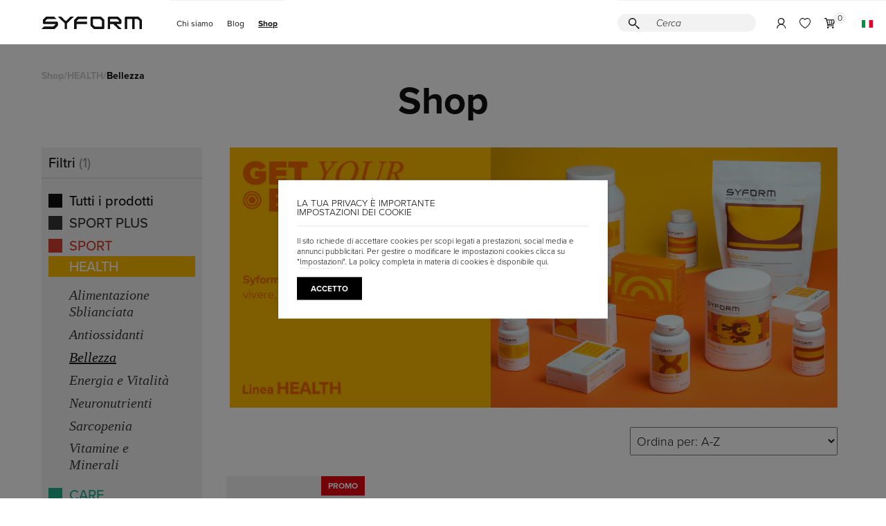

--- FILE ---
content_type: text/html; charset=utf-8
request_url: https://www.syform.com/it/online-store/health/bellezza
body_size: 51186
content:


<!doctype html>
<html class="no-js" lang="it" dir="ltr">
<head><meta charset="utf-8" /><meta http-equiv="X-UA-Compatible" content="IE=edge" /><meta name="viewport" content="width=device-width, initial-scale=1" />
    
    <link rel="canonical" href="https://www.syform.com/it/online-store/health/bellezza"/>

    <link rel="alternate" hreflang="it" href="https://www.syform.com/it/online-store/health/bellezza"/>
<link rel="alternate" hreflang="en" href="https://www.syform.com/en/online-store/health/bellezza"/>

    <title>SYFORM - Advanced Nutrition | Integratori Naturali</title>
    <meta name="keywords" content="">
    <meta name="description" content="Scopri gli integratori naturali di Syform √ Qualità √ Scienza √ Passione √ Professionalità √ Made in Italy">
    <meta name="robots" content="INDEX, FOLLOW">

<link id="ctl00_ctl00_favicon" rel="icon" type="image/x-icon" href="/writable/favicon/favicon.png" /><link rel="apple-touch-icon" sizes="180x180" href="/content/resources/img/favicons/apple-touch-icon.png" /><link rel="icon" type="image/png" sizes="32x32" href="/content/resources/img/favicons/favicon-32x32.png" /><link rel="icon" type="image/png" sizes="16x16" href="/content/resources/img/favicons/favicon-16x16.png" /><link rel="manifest" href="/content/resources/img/favicons/site.webmanifest" /><link rel="mask-icon" href="/content/resources/img/favicons/safari-pinned-tab.svg" color="#00aba9" /><meta name="msapplication-TileColor" content="#ffffff" /><meta name="theme-color" content="#ffffff" /><meta property="og:type" content="website" /><meta property="og:locale" content="&lt;%=Foundation.Etc.Utility.ExecutionLanguage.CultureCode %>" /><meta name="twitter:card" content="summary" />
    
    <meta property="og:title" content="SYFORM - Advanced Nutrition | Integratori Naturali">
    <meta property="og:description" content="Scopri gli integratori naturali di Syform √ Qualità √ Scienza √ Passione √ Professionalità √ Made in Italy">
    <meta property="og:image" content="https://www.syform.com/writable/seo/shop_syform_facebook.jpg" />
    <meta property="og:image:width" content="250">
    <meta property="og:image:height" content="250">


<style type="text/css"></style><link rel="stylesheet" href="/content/resources/css/main.css" /><link rel="stylesheet" href="/content/resources/css/update.css" />

    <script src="/content/resources/js/modernizr-3.2.0-respond-1.4.2.min.js"></script>
    <script type="text/javascript">
        locale = "it";
        lid = "4";
        fbId = "2055360184587501";
        gcId = "";
        privacyUrl = "/it/privacy";
        forms = [];

        services = {};
        services.remarketing = {
            facebook: '289241588858141'
        };

        services.profiling = {
            google: 'AW-613760224',
            smartlook: '0a7a1ba3ae997f6b2649108c8719067ea18ce059'
            // smartlook: '19fb94814bd36b1924dc7d00a0b8bb208dc8ae48'
        };


        s4w = {
            urls: {
                collections: "/",
                store: "/it/online-store"
            },
            ws: {
                basket: "/admin/ws/sinapsi/ecommerce/get.asmx/Basket",
                addToBasket: "/admin/ws/sinapsi/ecommerce/post.asmx/AddToBasket",
                removeFromBasket: "/admin/ws/sinapsi/ecommerce/get.asmx/RemoveFromBasket",
                addToFavorites: "/admin/ws/sinapsi/ecommerce/get.asmx/AddToFavorites",
                removeFromFavorites: "/admin/ws/sinapsi/ecommerce/get.asmx/RemoveFromFavorites",

                country: "/admin/ws/sinapsi/ecommerce/Post.asmx/CountryDetails",
                province: "/admin/ws/sinapsi/ecommerce/Post.asmx/ProvinceDetails",
                shipping: "/admin/ws/sinapsi/ecommerce/Post.asmx/AvaibleShippings",

                job: "/admin/ws/local/post.asmx/JobRequest"
            },
            fonts: [
                'https://use.typekit.net/adt8zlt.css',
            ],
            megamenu: [],
            map: {
                gmapkey: "AIzaSyDgSkikEXSI_99WL8PKziCYF_bZx4HIaC0",
                center: [45.6094305, 12.2590683],
                url: "https://goo.gl/maps/yfGsBJcKn1aewMMn8"
            }
        }
    </script>
    <script src="/content/resources/js/localization/it.js"></script>

    <style>
.c-c-1170 {color:#373636 !important;}
.c-ch-1170:hover {color:#373636 !important;}
.c-bg-1170 {background-color:#373636 !important;}
.c-bgh-1170:hover {background-color:#373636 !important;}
.c-mi-1170:hover,
.sel>.c-mi-1170 {color:#373636!important;}
.c-mi-1170:hover .nav__i-square,
.sel>.c-mi-1170 .nav__i-square {background-color:#373636!important;border:0;}
.c-c-108 {color:#d33f2f !important;}
.c-ch-108:hover {color:#d33f2f !important;}
.c-bg-108 {background-color:#d33f2f !important;}
.c-bgh-108:hover {background-color:#d33f2f !important;}
.c-mi-108:hover,
.sel>.c-mi-108 {color:#d33f2f!important;}
.c-mi-108:hover .nav__i-square,
.sel>.c-mi-108 .nav__i-square {background-color:#d33f2f!important;border:0;}
.c-c-129 {color:#fbba00 !important;}
.c-ch-129:hover {color:#fbba00 !important;}
.c-bg-129 {background-color:#fbba00 !important;}
.c-bgh-129:hover {background-color:#fbba00 !important;}
.c-mi-129:hover,
.sel>.c-mi-129 {color:#fbba00!important;}
.c-mi-129:hover .nav__i-square,
.sel>.c-mi-129 .nav__i-square {background-color:#fbba00!important;border:0;}
.c-c-130 {color:#1daf8e !important;}
.c-ch-130:hover {color:#1daf8e !important;}
.c-bg-130 {background-color:#1daf8e !important;}
.c-bgh-130:hover {background-color:#1daf8e !important;}
.c-mi-130:hover,
.sel>.c-mi-130 {color:#1daf8e!important;}
.c-mi-130:hover .nav__i-square,
.sel>.c-mi-130 .nav__i-square {background-color:#1daf8e!important;border:0;}
.c-b-29 {color:#e52329 !important;}
.c-bbg-29 {background-color:#e52329 !important;}
.c-b-29-2 {color:#8c1a1d !important;}
.media:hover .c-bbgh-29 {background-color:#e52329;}
.media:hover .c-bbgh-29-2 {background-color:#8c1a1d;}
.media:hover .c-bch-29 {color:#e52329 !important;}
.media:hover .c-bch-29-2 {color:#8c1a1d !important;}
.c-b-30 {color:#fbba00 !important;}
.c-bbg-30 {background-color:#fbba00 !important;}
.c-b-30-2 {color:#eb691c !important;}
.media:hover .c-bbgh-30 {background-color:#fbba00;}
.media:hover .c-bbgh-30-2 {background-color:#eb691c;}
.media:hover .c-bch-30 {color:#fbba00 !important;}
.media:hover .c-bch-30-2 {color:#eb691c !important;}
.c-b-31 {color:#1daf8e !important;}
.c-bbg-31 {background-color:#1daf8e !important;}
.c-b-31-2 {color:#0c6d59 !important;}
.media:hover .c-bbgh-31 {background-color:#1daf8e;}
.media:hover .c-bbgh-31-2 {background-color:#0c6d59;}
.media:hover .c-bch-31 {color:#1daf8e !important;}
.media:hover .c-bch-31-2 {color:#0c6d59 !important;}
.c-b-17 {color:#e52329 !important;}
.c-bbg-17 {background-color:#e52329 !important;}
.c-b-17-2 {color:#8c1a1d !important;}
.media:hover .c-bbgh-17 {background-color:#e52329;}
.media:hover .c-bbgh-17-2 {background-color:#8c1a1d;}
.media:hover .c-bch-17 {color:#e52329 !important;}
.media:hover .c-bch-17-2 {color:#8c1a1d !important;}
.c-b-18 {color:#e52329 !important;}
.c-bbg-18 {background-color:#e52329 !important;}
.c-b-18-2 {color:#8c1a1d !important;}
.media:hover .c-bbgh-18 {background-color:#e52329;}
.media:hover .c-bbgh-18-2 {background-color:#8c1a1d;}
.media:hover .c-bch-18 {color:#e52329 !important;}
.media:hover .c-bch-18-2 {color:#8c1a1d !important;}
.c-b-21 {color:#e52329 !important;}
.c-bbg-21 {background-color:#e52329 !important;}
.c-b-21-2 {color:#8c1a1d !important;}
.media:hover .c-bbgh-21 {background-color:#e52329;}
.media:hover .c-bbgh-21-2 {background-color:#8c1a1d;}
.media:hover .c-bch-21 {color:#e52329 !important;}
.media:hover .c-bch-21-2 {color:#8c1a1d !important;}
.c-b-16 {color:#e52329 !important;}
.c-bbg-16 {background-color:#e52329 !important;}
.c-b-16-2 {color:#8c1a1d !important;}
.media:hover .c-bbgh-16 {background-color:#e52329;}
.media:hover .c-bbgh-16-2 {background-color:#8c1a1d;}
.media:hover .c-bch-16 {color:#e52329 !important;}
.media:hover .c-bch-16-2 {color:#8c1a1d !important;}
.c-b-23 {color:#e52329 !important;}
.c-bbg-23 {background-color:#e52329 !important;}
.c-b-23-2 {color:#8c1a1d !important;}
.media:hover .c-bbgh-23 {background-color:#e52329;}
.media:hover .c-bbgh-23-2 {background-color:#8c1a1d;}
.media:hover .c-bch-23 {color:#e52329 !important;}
.media:hover .c-bch-23-2 {color:#8c1a1d !important;}
.c-b-25 {color:#fbba00 !important;}
.c-bbg-25 {background-color:#fbba00 !important;}
.c-b-25-2 {color:#eb691c !important;}
.media:hover .c-bbgh-25 {background-color:#fbba00;}
.media:hover .c-bbgh-25-2 {background-color:#eb691c;}
.media:hover .c-bch-25 {color:#fbba00 !important;}
.media:hover .c-bch-25-2 {color:#eb691c !important;}
.c-b-24 {color:#1daf8e !important;}
.c-bbg-24 {background-color:#1daf8e !important;}
.c-b-24-2 {color:#0c6d59 !important;}
.media:hover .c-bbgh-24 {background-color:#1daf8e;}
.media:hover .c-bbgh-24-2 {background-color:#0c6d59;}
.media:hover .c-bch-24 {color:#1daf8e !important;}
.media:hover .c-bch-24-2 {color:#0c6d59 !important;}
.c-b-26 {color:#1daf8e !important;}
.c-bbg-26 {background-color:#1daf8e !important;}
.c-b-26-2 {color:#0c6d59 !important;}
.media:hover .c-bbgh-26 {background-color:#1daf8e;}
.media:hover .c-bbgh-26-2 {background-color:#0c6d59;}
.media:hover .c-bch-26 {color:#1daf8e !important;}
.media:hover .c-bch-26-2 {color:#0c6d59 !important;}
.c-b-27 {color:#fbba00 !important;}
.c-bbg-27 {background-color:#fbba00 !important;}
.c-b-27-2 {color:#eb691c !important;}
.media:hover .c-bbgh-27 {background-color:#fbba00;}
.media:hover .c-bbgh-27-2 {background-color:#eb691c;}
.media:hover .c-bch-27 {color:#fbba00 !important;}
.media:hover .c-bch-27-2 {color:#eb691c !important;}
.c-b-32 {color:#1daf8e !important;}
.c-bbg-32 {background-color:#1daf8e !important;}
.c-b-32-2 {color:#0c6d59 !important;}
.media:hover .c-bbgh-32 {background-color:#1daf8e;}
.media:hover .c-bbgh-32-2 {background-color:#0c6d59;}
.media:hover .c-bch-32 {color:#1daf8e !important;}
.media:hover .c-bch-32-2 {color:#0c6d59 !important;}
.c-b-8 {color:#757575 !important;}
.c-bbg-8 {background-color:#757575 !important;}
.c-b-8-2 {color:#f5f5f5 !important;}
.media:hover .c-bbgh-8 {background-color:#757575;}
.media:hover .c-bbgh-8-2 {background-color:#f5f5f5;}
.media:hover .c-bch-8 {color:#757575 !important;}
.media:hover .c-bch-8-2 {color:#f5f5f5 !important;}
#slide_79 .top__ov { color: #ffffff; }
#slide_54 .top__ov { color: #ffffff; }
#slide_33 .top__ov { color: #ffffff; }
#slide_34 .top__ov { color: #ffffff; }
#slide_36 .top__ov { color: #ffffff; }
</style>






    <!-- Global site tag (gtag.js) - Google Analytics -->
    <script async src="https://www.googletagmanager.com/gtag/js?id=G-TS2K8NVG98"></script>
    <script>
        window.dataLayer = window.dataLayer || [];
        function gtag() { dataLayer.push(arguments); }
        gtag('js', new Date());

        gtag('config', 'G-TS2K8NVG98', { 'anonymize_ip': true });

    </script>
    

    
</head>
<body>
    

    
    <div class="site">
        <div class="site__wrap">
            

<header class="site__header header">
    <div class="header__ov">
        <div class="inner">
            <div class="header__left">
                <div class="header__logo">
                    <a href="/it">
                        <div class="logo">
                          <svg version="1.1" xmlns="http://www.w3.org/2000/svg" x="0" y="0" viewBox="0 0 144.1 18" xml:space="preserve">
                            <path d="M85.9.5c-.3-.3-.7-.5-1.1-.5H72.1c-.9 0-1.7.7-1.7 1.6v10.9c0 .4.2.8.5 1.2l3.7 3.7c.3.3.7.5 1.2.5h12.7c.9 0 1.7-.7 1.7-1.6v-11c0-.4-.2-.9-.5-1.2L85.9.5zm.5 13.9h-9.9c-.1 0-.1 0-.1-.1L74 12l-.1-.1V3.8c0-.1.1-.2.2-.2H84c.1 0 .1 0 .1.1L86.6 6l.1.1v8.1c-.1.1-.2.2-.3.2M143.6 4.2L139.7.5c-.3-.3-.7-.5-1.2-.5h-17.2c-.9 0-1.7.7-1.7 1.6V18h3.4V3.8c0-.1.1-.2.2-.2h6.8c.1 0 .2.1.2.2V18h3.4V3.8c0-.1.1-.2.2-.2h4.1c.1 0 .1 0 .1.1l2.6 2.4.1.1V18h3.5V5.4c-.1-.5-.3-.9-.6-1.2M41.6 0L35 6.5h-.2L28.2 0h-4.7l9.7 9.6.1.1V18h3.3V9.8c0-.1 0-.1.1-.1L46.4.1 41.6 0zM23.5 12.7V8.8c0-.9-.8-1.6-1.7-1.6H5.6c-.1 0-.2-.1-.2-.2v-.9c0-.1 0-.1.1-.1L8 3.7l.1-.1h13.5L18.1 0H7.3c-.5 0-.9.2-1.2.5L2.4 4.2c-.3.3-.5.7-.5 1.1v3.8c0 .9.8 1.6 1.7 1.6h15.8c.1 0 .2.1.2.2v.9c0 .1 0 .1-.1.1l-2.7 2.3H3.7L0 18h18c.4 0 .9-.2 1.2-.5l3.8-3.7c.3-.3.5-.7.5-1.1M50.5 18v-7c0-.1.1-.2.2-.2h14.7V7.2H50.7c-.1 0-.2-.1-.2-.2v-.6c0-.1 0-.1.1-.1L53 3.6l.1-.1h12.2V0h-13c-.5 0-.9.2-1.2.5l-3.8 3.7c-.3.3-.5.7-.5 1.2V18h3.7zM115.1 18l-7-6.9s-.1-.1 0-.2c0-.1.1-.1.2-.1h4.8c.9 0 1.6-.9 1.6-1.8V5.4c0-.4-.2-.8-.5-1.2L110.5.5c-.3-.3-.7-.5-1.2-.5H96.8c-.9 0-1.6.7-1.6 1.6V18h3.3v-7c0-.1.1-.2.2-.2h4.4c.1 0 .1 0 .1.1l7.3 7.1h4.6zM98.7 3.6h9.9c.1 0 .1 0 .1.1l2.6 2.4.1.1V7c0 .1-.1.2-.2.2H98.7c-.1 0-.2-.1-.2-.2V3.8c0-.1 0-.2.2-.2"/>
                          </svg>
                        </div>
                    </a>
                </div>
                <div class="u-hidden-md-down">
                    <div class="nav nav--tools has-icons">
                      <div class="nav__i nav__an"><a href="/it/chi-siamo">
                          <div class="nav__label">Chi siamo</div></a></div>
                      <div class="nav__i nav__blog"><a href="/it/blog">
                          <div class="nav__label">Blog</div></a></div>
                      <div class="nav__i nav__shop nav__i--shop"><a href="/it/online-store">
                          <div class="nav__label">Shop</div></a></div>
                    </div>
                </div>
            </div>
            <div class="header__right">

                <div class="header__trigger u-hidden-md-up m-drop__trigger" data-target="main">
                    <div class="hb"><span class="hb__a"></span><span class="hb__b"></span><span class="hb__c"></span></div>
                  </div>

                <div class="nav nav--tools has-icons">
                    
                    
                    <div class="nav__i m-drop m-drop--search" data-target="search" >
                        <a class="m-drop__trigger" href="#" data-target="search">
                            <!--small Cerca-->
                            <div class="nav__icon"><i class="icon icon--search"></i></div>
                        </a>
                        <div class="m-drop__close toolbox__bg"></div>
                        <div class="m-drop__body toolbox toolbox--search">
                            <form class="pure-form spider-form" action="/it/cerca" method="get" autocomplete="off">
                                <div class="toolbox__form modulo">
                                    <div class="control">
                                        <input class="pure-input-1" id="q" name="q" type="text" placeholder="Cerca">
                                    </div>
                                    <div class="control control--button">
                                        <button class="pure-button pure-u-1" type="submit"><i class="icon icon--search"></i></button>
                                    </div>
                                </div>
                            </form>
                        </div>
                    </div>


                    
                    
                    <div class="nav__i m-drop m-drop--login" data-target="login" >
                        <a class="m-drop__trigger" href="/it/login" data-target="login">
                            <div class="nav__icon"><i class="icon icon--user"></i></div>
                        </a>
                        <div class="m-drop__close toolbox__bg"></div>
                        <div class="m-drop__body toolbox toolbox--login">
                            <!--<div class="toolbox__header">
                                <a class="toolbox__button" href="/it/Login.aspx?trigger=uNew">
                                    <i class="icon icon-login"></i> Registrati</a></div>-->

                            <div class="toolbox__body"><a class="button button--green" href="/it/Login.aspx">Accedi</a>
                              <ul class="toolbox__list">
                                <li> <a href="/it/Login.aspx">Password dimenticata?</a></li>
                                <li> <a href="/it/Login.aspx">Nuovo cliente? <b>Registrati adesso</b></a></li>
                              </ul>
                            </div>

                            <!--
                            <div class="toolbox__body">
                                <div class="m-drop" data-target="login.login" data-open="true" data-bind="login">
                                    <div class="m-drop__body">
                                        <form class="pure-form spider-form" id="fLogin" action="#" method="post" autocomplete="off">
                                            <div class="toolbox__form modulo pure-g">
                                                <div class="pure-u-1 control">
                                                    <label for="login_email">E-mail</label>
                                                    <input class="pure-input-1" id="login_email" name="login_email" type="text" data-rule-email="true" data-rule-required="true">
                                                </div>
                                                <div class="pure-u-1 control">
                                                    <label for="login_password">Password</label>
                                                    <input class="pure-input-1" id="login_password" name="login_password" type="password" data-rule-required="true">
                                                </div>
                                                <div class="pure-u-1 control control--checkbox">
                                                    <label class="pure-checkbox" for="login_remember">
                                                        <input id="login_remember" name="login_remember" type="checkbox" checked><span>Resta connesso</span>
                                                    </label>
                                                </div>
                                                <div class="pure-u-1 control control--button">
                                                    <button class="pure-button button--red pure-u-1" type="submit">Entra</button>
                                                </div>
                                                <div class="pure-u-1 control control--button">
                                                    <a href="/it/Login.aspx?trigger=uNew" class="pure-button button pure-u-1">Registrati</a>
                                                </div>
                                                <div class="pure-u-1 control control--links">
                                                    <ul class="toolbox__list">
                                                        <li><a class="m-drop__trigger" href="#" data-target="login.recover">Password dimenticata?</a></li>
                                                    </ul>
                                                </div>
                                            </div>
                                        </form>
                                    </div>
                                </div>

                                <div class="m-drop m-drop--recover" data-target="login.recover" data-bind="login">
                                    <div class="m-drop__body">
                                        <form class="pure-form spider-form" id="fRecover" action="/it/Login.aspx?trigger=uRecovered" method="post" autocomplete="off">
                                            <div class="toolbox__form modulo pure-g">
                                                <div class="pure-u-1 control">
                                                    <label for="recover_email">E-mail</label>
                                                    <input class="pure-input-1" id="recover_email" name="recover_email" type="text" data-rule-email="true" data-rule-required="true">
                                                </div>
                                                <div class="pure-u-1 control control--button">
                                                    <button class="pure-button pure-u-1" type="submit">Invia</button>
                                                </div>
                                                <div class="pure-u-1 control control--links">
                                                    <ul class="toolbox__list">
                                                        <li><a class="m-drop__trigger" href="#" data-target="login.login">Login</a></li>
                                                    </ul>
                                                </div>
                                            </div>
                                        </form>
                                    </div>
                                </div>
                            </div>
                                -->
                        </div>
                    </div>
                    

                    <li class="nav__i nav__i--fav">
                        
                            <a href="/it/preferiti">
                        
                            <div class="nav__icon">
                                <i class="icon icon--fav"></i>
                            </div>
                        </a>
                    </li>

                    <div class="nav__i m-drop m-drop--cart" data-target="cart" >
                        <a class="m-drop__trigger" href="/it/basket" data-target="cart">
                            <div class="nav__icon cart__icon"><i class="icon icon--cart"></i><i class="cart__count">0</i></div>
                            <!--span Carrello #[i.cart__count 0] #[i.fa.fa-angle-down]-->
                        </a>
                        <div class="m-drop__close toolbox__bg"></div>
                        <div class="m-drop__body toolbox toolbox--cart js-loading">
                            <div class="toolbox__header cart__message"></div>
                            <div class="toolbox__cart">
                                <div class="cart__list"></div>
                                <div class="cart__footer">
                                    <div>
                                        Totale
                                    </div>
                                    <div>
                                        <span class="cart__total"></span><span class="cart__currency"></span>
                                        <!--<br>
                                        <small class="cart__vat"></small>-->
                                    </div>
                                </div>
                            </div>
                            <div class="toolbox__footer"><a class="toolbox__button button button--green cart__button" href="/it/basket"></a></div>
                        </div>
                    </div>
                    
                    <div class="nav__i m-drop m-drop--lang u-hidden-md-down" data-target="lang" >
                        <a class="m-drop__trigger" href="/it/online-store/health/bellezza" data-target="lang">
                            <div class="nav__label">
                                <div class="flag flag--ita"></div>
                            </div>
                        </a>
                        <div class="m-drop__close toolbox__bg"></div>
                        <div class="m-drop__body toolbox toolbox--lang">
                            <ul class="nav nav--lang">
                                
                                        <li class="sel">
                                            <a href="/it/online-store/health/bellezza">
                                                <div class="flag flag--ita"></div>
                                                IT
                                            </a>
                                        </li>
                                    
                                        <li class="">
                                            <a href="/en/online-store/health/bellezza">
                                                <div class="flag flag--gb"></div>
                                                EN
                                            </a>
                                        </li>
                                    
                            </ul>
                        </div>
                    </div>



                </div>
            </div>
        </div>
    </div>

    <div class="header__body">
        <div class="inner">
            <div class="m-drop" data-target="main" >
                <div class="m-drop__body">
                    <ul class="nav nav--main">
                        <li><a href="/it/chi-siamo">Chi siamo</a></li>
                        <li><a href="/it/blog">Blog</a></li>
                        <li><a href="/it/online-store">Shop</a></li>
                    </ul>

                    <ul class="nav nav--lang">
                        
                                <li class="sel">
                                    <a href="/it/online-store/health/bellezza">
                                        <div class="flag flag--ita"></div>
                                        IT
                                    </a>
                                </li>
                            
                                <li class="">
                                    <a href="/en/online-store/health/bellezza">
                                        <div class="flag flag--gb"></div>
                                        EN
                                    </a>
                                </li>
                            
                    </ul>

                    

<ul class="nav nav--social">
<li><a href="https://www.facebook.com/Syform/" target="blank"><i class="fa fa-facebook-official"></i></a></li>
<li><a href="https://www.instagram.com/syform/" target="blank"><i class="fa fa-instagram"></i></a></li>
<li><a href="https://www.linkedin.com/company/new-syform-srl/about/" target="blank"><i class="fa fa-linkedin-square"></i></a></li>
<li><a href="https://t.me/syformsrl" target="blank"><i class="fa fa-telegram"></i></a></li>
</ul>
                </div>
            </div>
        </div>
    </div>
</header>


            
    

    



    <div class="section section--heading">
        <div class="inner">
            <div class="section__inner u-align-center">
                <div class='breadcrumbs'><a href='/it/online-store' class='breadcrumbs__i m-anime' data-anime-animation='fadeInDown' data-anime-delay='0'>Shop</a><a href='/it/online-store/health' class='breadcrumbs__i m-anime' data-anime-animation='fadeInDown' data-anime-delay='200'>HEALTH</a><h1 class='breadcrumbs__i m-anime' data-anime-animation='fadeInDown' data-anime-delay='400'>Bellezza</h1></div>
                <div class="section__title-alt">Shop</div>
            </div>
        </div>
    </div>

    <script>
        filters = {};
        filters.history = true;
        filters.ws = "/admin/ws/sinapsi/ecommerce/post.asmx/ProductsWithFilters";

        filters.categoryId = 154;

        filters.page = 1;
        filters.order = "az";
        filters.defaultOrder = "az";
        filters.itemsPerPage = 24;

        filters.onItemsLoaded = function () {
            productListViewed($(".is-loading", ".m-filters__list"));
            $(".is-loading", ".m-filters__list")
                .product({
                    addToFav: window.s4w.ws.addToFavorites,
                    removeFromFav: window.s4w.ws.removeFromFavorites
                })
                .removeClass("is-loading");
        };

        filters.used = [
            /*
                'checkbox_1',
                'checkbox_4',
            */
        ];
        filters.available = [
            {
                id: '6',
                type: 'checkboxes',
                title: 'Linea',
                items: [{
                    id: '21',
                    label: 'Micronutrients'
                    },] },{
                id: '3',
                type: 'checkboxes',
                title: 'Alimentazione',
                items: [{
                    id: '10',
                    label: 'Senza Glutine'
                    },{
                    id: '11',
                    label: 'Senza Lattosio'
                    },{
                    id: '12',
                    label: 'VeganOk'
                    },] },           
        ];
    </script>


    <div class="site__body">
        <div class="inner">
            <div class="site__inner">
                <div class="pure-g">
                    <div class="pure-u-1 pure-u-md-1-5">
                        
                        <div class="filters m-filters m-drop" data-target="sidebar">
                            <div class="filters__header m-drop__trigger" data-target="sidebar">Filtri
                              <div class="m-drop__icon"><i class="fa fa-angle-down fa-fw"></i></div>
                            </div>
                            <div class="m-drop__body">
                              <div class="filters__header">
                                <div class="filters__total">Filtri <span class="m-filters__total"></span></div>
                              </div>
                              <div class="filters__section">
                                <ul class="nav nav--sidebar" data-lvl="1">
                                  <li><a class='' href='/it/online-store'><div class='nav__i-square'></div>Tutti i prodotti</a></li><li class=' c-c-1170'><a class='' href='/it/online-store/sport-plus'><div class='nav__i-square c-bg-1170'></div>SPORT PLUS</a></li><li class=' c-c-108'><a class='' href='/it/online-store/sport'><div class='nav__i-square c-bg-108'></div>SPORT</a><ul class='nav nav--sidebar' data-lvl='2'><li class=' c-c-169'><a class='' href='/it/online-store/sport/3x3-performance'>3x3 Performance</a></li><li class=' c-c-132'><a class='' href='/it/online-store/sport/endurance'>Endurance</a></li><li class=' c-c-160'><a class='' href='/it/online-store/sport/potenza'>Potenza</a></li><li class=' c-c-135'><a class='' href='/it/online-store/sport/recupero'>Recupero</a></li><li class=' c-c-164'><a class='' href='/it/online-store/sport/sviluppo-muscolare'>Sviluppo Muscolare</a></li></ul></li></li><li class='sel c-c-129'><a class='' href='/it/online-store/health'><div class='nav__i-square c-bg-129'></div>HEALTH</a><ul class='nav nav--sidebar' data-lvl='2'><li class=' c-c-137'><a class='' href='/it/online-store/health/alimentazione-sblianciata'>Alimentazione Sblianciata</a></li><li class=' c-c-139'><a class='' href='/it/online-store/health/antiossidanti'>Antiossidanti</a></li><li class='sel c-c-154'><a class='' href='/it/online-store/health/bellezza'>Bellezza</a></li><li class=' c-c-150'><a class='' href='/it/online-store/health/energia-e-vitalita'>Energia e Vitalità</a></li><li class=' c-c-138'><a class='' href='/it/online-store/health/neuronutrienti'>Neuronutrienti</a></li><li class=' c-c-158'><a class='' href='/it/online-store/health/sarcopenia'>Sarcopenia</a></li><li class=' c-c-136'><a class='' href='/it/online-store/health/vitamine-e-minerali'>Vitamine e Minerali</a></li></ul></li></li><li class=' c-c-130'><a class='' href='/it/online-store/care'><div class='nav__i-square c-bg-130'></div>CARE</a><ul class='nav nav--sidebar' data-lvl='2'><li class=' c-c-155'><a class='' href='/it/online-store/care/abbronzatura'>Abbronzatura</a></li><li class=' c-c-141'><a class='' href='/it/online-store/care/anemia'>Anemia</a></li><li class=' c-c-142'><a class='' href='/it/online-store/care/articolazioni'>Articolazioni</a></li><li class=' c-c-143'><a class='' href='/it/online-store/care/circolazione-sanguigna'>Circolazione sanguigna</a></li><li class=' c-c-145'><a class='' href='/it/online-store/care/colesterolo-e-trigliceridi'>Colesterolo e trigliceridi</a></li><li class=' c-c-146'><a class='' href='/it/online-store/care/colon-e-intestino'>Colon e Intestino</a></li><li class=' c-c-144'><a class='' href='/it/online-store/care/concentrazione-e-memoria'>Concentrazione e Memoria</a></li><li class=' c-c-148'><a class='' href='/it/online-store/care/difese-immunitarie'>Difese Immunitarie</a></li><li class=' c-c-147'><a class='' href='/it/online-store/care/digestione'>Digestione ed Enzimi</a></li><li class=' c-c-149'><a class='' href='/it/online-store/care/dimagrimento'>Dimagrimento</a></li><li class=' c-c-151'><a class='' href='/it/online-store/care/fegato-e-depurazione'>Fegato e Depurazione</a></li><li class=' c-c-152'><a class='' href='/it/online-store/care/glicemia'>Glicemia</a></li><li class=' c-c-1171'><a class='' href='/it/online-store/care/infiammazioni'>Infiammazioni</a></li></ul></li></li>
                                </ul>
                              </div>
                              <!--<div class="filters__section">
                                <select class="m-filters__order pure-u-1" id="l_order_top" name="l_order_top">
                                    <option value="normal" selected>Ordinamento</option>
                                    <option value="asc">Ordina per prezzo più basso</option>
                                    <option value="desc">Ordina per prezzo più alto</option>
                                    
                                </select>
                              </div>-->
                              <div class="filters__wrap m-filters__wrap"></div>
                              <div class="hidden">
                                <ul class="nav nav--filters m-filters__used"></ul>
                              </div>
                            </div>
                          </div>
                        


                    </div>


                    


    <div class="pure-u-1 pure-u-md-4-5">
        <div class="page u-no-padding-top u-no-margin">
            <div class="page__inner">
                
                <div class="filters__img">
                    <img class="u-mw-100" src="/writable/category/images/Slider Health.jpg" alt="" />
                </div>
                
                <div class="filters__section">
                    <select class="m-filters__order pure-u-1" id="l_order_top" name="l_order_top">
                        <option value=""></option>
                        <option value="normal">Ordina per: Categoria</option>
                        <option value="az" selected>Ordina per: A-Z</option>
                        <option value="za">Ordina per: Z-A</option>
                        <option value="asc">Prezzo crescente</option>
                        <option value="desc">Prezzo decrescente</option>
                        <option value="new">Nuovi prodotti</option>
                    </select>
                </div>
                <div class="pure-g m-filters__list"></div>
                <div class="page__footer">
                    <div class="pagination m-filters__pagination"></div>
                </div>
            </div>
        </div>
    </div>



                </div>
            </div>

        </div>
    </div>



        </div>

        

<div class="section section--newsletter">
          <div class="inner">
            <div class="section__inner">
              <div class="section__header">
                <div class="section__title">Resta in Syform!</div>
              </div>
              <div class="section__text">Iscriviti alla Newsletter e resta informato su tutte le novità Syform</div>
              <form class="pure-form spider-form" id="fContatti" action="/it/newsletter" method="post" autocomplete="off">
                <div class="modulo pure-g">
                  <div class="pure-u-1 pure-u-md-2-3">
                    <input class="pure-input-1" id="nl_email" name="nl_email" type="text" placeholder="e-mail">
                  </div>
                  <div class="pure-u-1 pure-u-md-1-3">
                    <button class="button u-w-100" type="submit">Iscriviti</button>
                  </div>
                </div>
              </form>
            </div>
            <div class="section__body"> 
              <div class="pure-g"> 
                <div class="pure-u-1 pure-u-md-1-6"> </div>
                <div class="pure-u-1 pure-u-md-1-3"> 
                  <div class="media media--newsletter"> 
                    <div class="media__icon"> <i class="icon icon--footer-box"> </i></div>
                    <div class="media__title">
                        Consegna rapida
                    </div>
                    <div class="media__text">
                       
                        I tuoi prodotti a casa <br>in 24/48 h
                    </div>
                  </div>
                </div>
                <div class="pure-u-1 pure-u-md-1-3"> 
                  <div class="media media--newsletter"> 
                    <div class="media__icon"> <i class="icon icon--footer-letter"></i></div>
                    <div class="media__title">
                        Resta aggiornato</div>
                    <div class="media__text">
                        Iscriviti alla newsletter</div>
                  </div>
                </div>
              </div>
            </div>
          </div>
        </div>
        <div class="footer">
            



<div class="inner">
    <div class="footer__menu">
        <div class="pure-g">
            <div class="pure-u-1 pure-u-md-1-4">
                <div class="footer__menu-col">
                  <div class="footer__logo">
                    <div class="logo">
                      <svg version="1.1" xmlns="http://www.w3.org/2000/svg" x="0" y="0" viewBox="0 0 144.1 18" xml:space="preserve">
                        <path d="M85.9.5c-.3-.3-.7-.5-1.1-.5H72.1c-.9 0-1.7.7-1.7 1.6v10.9c0 .4.2.8.5 1.2l3.7 3.7c.3.3.7.5 1.2.5h12.7c.9 0 1.7-.7 1.7-1.6v-11c0-.4-.2-.9-.5-1.2L85.9.5zm.5 13.9h-9.9c-.1 0-.1 0-.1-.1L74 12l-.1-.1V3.8c0-.1.1-.2.2-.2H84c.1 0 .1 0 .1.1L86.6 6l.1.1v8.1c-.1.1-.2.2-.3.2M143.6 4.2L139.7.5c-.3-.3-.7-.5-1.2-.5h-17.2c-.9 0-1.7.7-1.7 1.6V18h3.4V3.8c0-.1.1-.2.2-.2h6.8c.1 0 .2.1.2.2V18h3.4V3.8c0-.1.1-.2.2-.2h4.1c.1 0 .1 0 .1.1l2.6 2.4.1.1V18h3.5V5.4c-.1-.5-.3-.9-.6-1.2M41.6 0L35 6.5h-.2L28.2 0h-4.7l9.7 9.6.1.1V18h3.3V9.8c0-.1 0-.1.1-.1L46.4.1 41.6 0zM23.5 12.7V8.8c0-.9-.8-1.6-1.7-1.6H5.6c-.1 0-.2-.1-.2-.2v-.9c0-.1 0-.1.1-.1L8 3.7l.1-.1h13.5L18.1 0H7.3c-.5 0-.9.2-1.2.5L2.4 4.2c-.3.3-.5.7-.5 1.1v3.8c0 .9.8 1.6 1.7 1.6h15.8c.1 0 .2.1.2.2v.9c0 .1 0 .1-.1.1l-2.7 2.3H3.7L0 18h18c.4 0 .9-.2 1.2-.5l3.8-3.7c.3-.3.5-.7.5-1.1M50.5 18v-7c0-.1.1-.2.2-.2h14.7V7.2H50.7c-.1 0-.2-.1-.2-.2v-.6c0-.1 0-.1.1-.1L53 3.6l.1-.1h12.2V0h-13c-.5 0-.9.2-1.2.5l-3.8 3.7c-.3.3-.5.7-.5 1.2V18h3.7zM115.1 18l-7-6.9s-.1-.1 0-.2c0-.1.1-.1.2-.1h4.8c.9 0 1.6-.9 1.6-1.8V5.4c0-.4-.2-.8-.5-1.2L110.5.5c-.3-.3-.7-.5-1.2-.5H96.8c-.9 0-1.6.7-1.6 1.6V18h3.3v-7c0-.1.1-.2.2-.2h4.4c.1 0 .1 0 .1.1l7.3 7.1h4.6zM98.7 3.6h9.9c.1 0 .1 0 .1.1l2.6 2.4.1.1V7c0 .1-.1.2-.2.2H98.7c-.1 0-.2-.1-.2-.2V3.8c0-.1 0-.2.2-.2"/>
                      </svg>
                    </div>
                  </div>
                </div>
              </div>
            <div class="pure-u-1 pure-u-md-1-5">
                <div class="footer__menu-col">
                    <div class="footer__menu-title">Informazioni</div>
                    <ul class="nav nav--footer">
                        <li><a href="/it/contatti">Contatti e Assistenza</a></li>
                        <li><a href="/it/lavora-con-noi">Lavora con noi</a></li>
                        <li><a href="/it/condizioni-di-vendita">Condizioni di vendita</a></li>
                        <li><a class="cookiepu-trigger" href="#cookie">Cookie policy</a></li>
                        <li><a href="/it/privacy">Privacy</a></li>
                    </ul>
                </div>
            </div>
            <div class="pure-u-1 pure-u-md-1-8">
                <div class="footer__menu-col">
                    <div class="footer__menu-title">Pagamenti</div>
                    <div class="footer__menu-logos"><img src="/content/resources/img/logos/paypal.png" alt="Paypal"><br><img src="/content/resources/img/logos/mastercard.png" alt="Mastercard"><img src="/content/resources/img/logos/americanexpress.png" alt="American Express"><br><img src="/content/resources/img/logos/visa.png" alt="Visa"><img src="/content/resources/img/logos/visa-e.png" alt="Visa electron"><br><img src="/content/resources/img/logos/stripe.png" alt="Stripe"></div>
                </div>
            </div>
            <div class="pure-u-1 pure-u-md-1-8">
                <div class="footer__menu-col spedizioni">
                    <div>
                        <div class="footer__menu-title">Spedizione</div>
                        <div class="footer__menu-logos"><img src="/content/resources/img/logos/brt.png" alt="BRT"><img src="/content/resources/img/logos/tnt.png" alt="TNT"><br>
                            <img src="/content/resources/img/logos/ups.png" alt="UPS">
                        </div>
                    </div>
                      <div class="footer__menu-text">
                          <p>ITALIA Spedizione gratuita per ordini superiori a 50€</p><p>UE Spedizione gratuita per ordini superiori a 150€</p>
                         </div>
                </div>
            </div>
            <div class="pure-u-1 pure-u-md-1-4">
                <div class="footer__menu-col u-align-left">
                    <div class="footer__menu-title"><b>SYFORM S.R.L.</b></div>
                    <small>P.IVA 03404800264</small>
                    <div class="footer__social">
                        

<ul class="nav nav--social">
<li><a href="https://www.facebook.com/Syform/" target="blank"><i class="fa fa-facebook-official"></i></a></li>
<li><a href="https://www.instagram.com/syform/" target="blank"><i class="fa fa-instagram"></i></a></li>
<li><a href="https://www.linkedin.com/company/new-syform-srl/about/" target="blank"><i class="fa fa-linkedin-square"></i></a></li>
<li><a href="https://t.me/syformsrl" target="blank"><i class="fa fa-telegram"></i></a></li>
</ul>
                    </div>
                    <small><a href="/it/info">Info</a></small>
                    <br>
                    <small><a href="/it/newsletter">Newsletter</a></small>
                    <br>
                    <small><a href="https://www.spider4web.it/" target="_blank" rel="nofollow">Credits</a></small>
                </div>
            </div>
        </div>
    </div>
</div>



<div class="cookiepu">
        <div class="cookiepu__wrap">
          <div class="cookiepu__body">
            <div class="cookiepu__header">
              <div class="cookiepu__title">
                  La tua privacy è importante<br> impostazioni dei cookie
                 </div>
            </div>
            <div class="m-drop" data-target="cookiepu.1" data-bind="cookiepu" data-open="true">
              <div class="m-drop__body">
                <div class="cookiepu__text">
                    Il sito richiede di accettare cookies per scopi legati a prestazioni, social media e annunci pubblicitari. 
                  Per gestire o modificare le impostazioni cookies clicca su "<a class="m-drop__trigger" data-target="cookiepu.2" href="#">Impostazioni</a>". 
                  La policy completa in materia di cookies è disponibile 
                  <a href="/it/privacy">qui</a>.
                </div>
                <div class="cookiepu__buttons">
                  <!-- button.button.m-drop__trigger(data-target="cookiepu.2", type="button") Ulteriori informazioni-->
                  <button class="cookiepu__save button" type="button">Accetto</button>
                </div>
              </div>
            </div>
            <div class="m-drop" data-target="cookiepu.2" data-bind="cookiepu">
              <div class="m-drop__body">
                <div class="modulo">
                  <div class="cookiepu__section">
                    <div class="cookiepu__check"><i class="fa fa-check"></i></div>
                    <div class="cookiepu__section-body">
                      <div class="cookiepu__subtitle">Funzionalità</div>
                      <div class="cookiepu__text">
                        Questi cookie sono richiesti per le funzionalità di base del sito e sono, pertanto, sempre abilitati. Si tratta di cookie che consentono di riconoscere l'utente che utilizza il sito durante un'unica sessione o, se richiesto, anche nelle sessioni successive. Questo tipo di cookie consente di riempire il carrello, eseguire facilmente le operazioni di pagamento, risolvere problemi legati alla sicurezza e garantire la conformità alle normative vigenti.
                      </div>
                    </div>
                  </div>
                  <div class="cookiepu__section">
                    <div class="cookiepu__check">
                      <div class="control control--checkbox">
                        <label class="pure-checkbox" for="cookiepu_profiling">
                          <input class="pure-u-1" id="cookiepu_profiling" name="cookiepu_profiling" type="checkbox" checked><span></span>
                        </label>
                      </div>
                    </div>
                    <div class="cookiepu__section-body">
                      <div class="cookiepu__subtitle">
                        <label for="cookiepu_profiling">Miglioramento esperienza di Navigazione</label>
                      </div>
                      <div class="cookiepu__text">
                        Questi cookies ci consentono di migliorare le funzionalità del sito tenendo traccia delle pagine prodotto che l’utente visita e dei prodotti che acquista. Tali informazioni vengono elaborate in modo automatico dal nostro sistema il quale, grazie ad un algoritmo predittivo, personalizzerà le pagine del sito mettendo in evidenza i prodoti ritenuti più interessanti per l'utente creando così un'esperienza di navigazione del tutto affine ai gusti ed agli interessi di quest'ultimo.
                        
                      </div>
                    </div>
                  </div>
                  <div class="cookiepu__section">
                    <div class="cookiepu__check">
                      <div class="control control--checkbox">
                        <label class="pure-checkbox" for="cookiepu_remarketing">
                          <input class="pure-u-1" id="cookiepu_remarketing" name="cookiepu_remarketing" type="checkbox" checked><span></span>
                        </label>
                      </div>
                    </div>
                    <div class="cookiepu__section-body">
                      <div class="cookiepu__subtitle">
                        <label for="cookiepu_remarketing">Social media e pubblicità</label>
                      </div>
                      <div class="cookiepu__text">
                        I cookie per social media offrono la possibilità di connetterti ai tuoi social e condividere contenuti dal nostro sito Web mediante social network. 
                        I cookie per pubblicità (di terze parti) raccolgono dati utili che ci consentono di fornirti informazioni pubblicitarie che rispondono ai tuoi interessi, 
                        sia all'interno sia all'esterno del sito web SYFORM S.R.L.. In alcuni casi, questi cookie prevedono l'elaborazione dei tuoi dati personali. La disabilitazione di questi cookie può comportare la visualizzazione di annunci pubblicitari non pertinenti oppure impedire il collegamento a Facebook, Twitter o altri social network e/o la condivisione di contenuti sui social media.
                      </div>
                    </div>
                  </div>
                </div>
                <div class="cookiepu__buttons">
                  <button class="cookiepu__save button" type="button">Salva</button>
                </div>
              </div>
            </div>
          </div>
        </div>
      </div>

        </div>

    </div>

    <script type="application/ld+json">
    {

      "@context": "http://schema.org",
      "@type": "Organization",
      "address": {
        "@type": "PostalAddress",
        "addressLocality": "Dosson di Casier (TV)",
        "postalCode": "31030",
        "streetAddress": "Via Vilfredo Pareto, 23"
      },
      "email": "",
      "telephone": "+39 0422 752922",
      "name": "SYFORM S.R.L.",
      "url" : "https://www.syform.com/",
      "vatID": "03404800264",
      "logo": "https://www.syform.com/Content/resources/img/svg/logo.svg"
    }
    </script>
    <script src="https://cdnjs.cloudflare.com/ajax/libs/gsap/3.7.0/gsap.min.js"></script>
    <script src="https://cdnjs.cloudflare.com/ajax/libs/gsap/3.7.0/ScrollTrigger.min.js"></script>
    <script src="/content/resources/js/vendors.js?v=2.0"></script>
    <script src="/content/resources/js/app.js?v=2.0"></script>
    <script src="/content/resources/js/ecommerce.js?v=2.0"></script>
    <script src="/content/resources/js/tracking.js?v=2.0"></script>


    <script type="text/javascript">
        $(document).ready(function () {
           

            $('#fLogin').submit(function () {
                if (!$('#fLogin').valid())
                    return;

                Login({ email: $('#login_email').val(), password: $('#login_password').val(), remember: $('#login_remember')[0].checked, rawURL: "/it/online-store/health/bellezza" });
                return false;
            });

            $('#fRecover').submit(function () {
                if (!$('#fRecover').valid())
                    return;

                PasswordLost({ email: $('#recover_email').val() });
                return false;
            });
        });
    </script>


    
    <script type="text/javascript">
        $(document).ready(function () {
            $('.nav__prodotti').addClass("sel");

        });
    </script>
    
    <script type="text/javascript">
        $(document).ready(function () {
            $('.nav__shop').addClass('sel');

        });
    </script>



</body>
</html>


--- FILE ---
content_type: text/css
request_url: https://www.syform.com/content/resources/css/main.css
body_size: 54097
content:
@charset "UTF-8";/*!
Pure v0.6.0
Copyright 2014 Yahoo! Inc. All rights reserved.
Licensed under the BSD License.
https://github.com/yahoo/pure/blob/master/LICENSE.md
*//*!
normalize.css v^3.0 | MIT License | git.io/normalize
Copyright (c) Nicolas Gallagher and Jonathan Neal
*//*! normalize.css v3.0.2 | MIT License | git.io/normalize */html{font-family:sans-serif;-ms-text-size-adjust:100%;-webkit-text-size-adjust:100%}body{margin:0}article,aside,details,figcaption,figure,footer,header,hgroup,main,menu,nav,section,summary{display:block}audio,canvas,progress,video{display:inline-block;vertical-align:baseline}audio:not([controls]){display:none;height:0}[hidden],template{display:none}a{background-color:transparent}a:active,a:hover{outline:0}abbr[title]{border-bottom:1px dotted}b,strong{font-weight:700}dfn{font-style:italic}h1{font-size:2em;margin:.67em 0}mark{background:#ff0;color:#000}small{font-size:80%}sub{font-size:75%;line-height:0;position:relative;vertical-align:baseline}sup{font-size:75%;line-height:0;position:relative;vertical-align:baseline;top:-.5em}sub{bottom:-.25em}img{border:0}svg:not(:root){overflow:hidden}figure{margin:1em 40px}hr{-webkit-box-sizing:content-box;box-sizing:content-box;height:0}pre{overflow:auto}code,kbd,pre,samp{font-family:monospace,monospace;font-size:1em}button,input,optgroup,select,textarea{color:inherit;font:inherit;margin:0}button{overflow:visible;text-transform:none}select{text-transform:none}button,html input[type=button]{-webkit-appearance:button;cursor:pointer}input[type=reset],input[type=submit]{-webkit-appearance:button;cursor:pointer}button[disabled],html input[disabled]{cursor:default}button::-moz-focus-inner{border:0;padding:0}input{line-height:normal}input::-moz-focus-inner{border:0;padding:0}input[type=checkbox],input[type=radio]{-webkit-box-sizing:border-box;box-sizing:border-box;padding:0}input[type=number]::-webkit-inner-spin-button,input[type=number]::-webkit-outer-spin-button{height:auto}input[type=search]{-webkit-appearance:textfield;-webkit-box-sizing:content-box;box-sizing:content-box}input[type=search]::-webkit-search-cancel-button,input[type=search]::-webkit-search-decoration{-webkit-appearance:none}fieldset{border:1px solid silver;margin:0 2px;padding:.35em .625em .75em}legend{border:0;padding:0}textarea{overflow:auto}optgroup{font-weight:700}table{border-collapse:collapse;border-spacing:0}td,th{padding:0}.hidden,[hidden]{display:none!important}.pure-img{max-width:100%;height:auto;display:block}/*!
Pure v0.6.0
Copyright 2014 Yahoo! Inc. All rights reserved.
Licensed under the BSD License.
https://github.com/yahoo/pure/blob/master/LICENSE.md
*/.pure-button{display:inline-block;zoom:1;line-height:normal;white-space:nowrap;vertical-align:middle;text-align:center;cursor:pointer;-webkit-user-drag:none;-webkit-user-select:none;-moz-user-select:none;-ms-user-select:none;user-select:none;-webkit-box-sizing:border-box;box-sizing:border-box;font-family:inherit;font-size:100%;padding:.5em 1em;color:#444;color:rgba(0,0,0,.8);border:1px solid #999;border:none transparent;background-color:#e6e6e6;text-decoration:none;border-radius:2px}.pure-button::-moz-focus-inner{padding:0;border:0}.pure-button-hover{filter:progid:DXImageTransform.Microsoft.gradient(startColorstr="#00000000",endColorstr="#1a000000",GradientType=0);background-image:-webkit-gradient(linear,0 0,0 100%,from(transparent),color-stop(40%,rgba(0,0,0,.05)),to(rgba(0,0,0,.1)));background-image:-webkit-linear-gradient(transparent,rgba(0,0,0,.05) 40%,rgba(0,0,0,.1));background-image:-webkit-gradient(linear,left top,left bottom,from(transparent),color-stop(40%,rgba(0,0,0,.05)),color-stop(40%,rgba(0,0,0,.1)));background-image:linear-gradient(transparent,rgba(0,0,0,.05) 40%,rgba(0,0,0,.1))}.pure-button:hover{filter:progid:DXImageTransform.Microsoft.gradient(startColorstr="#00000000",endColorstr="#1a000000",GradientType=0);background-image:-webkit-gradient(linear,0 0,0 100%,from(transparent),color-stop(40%,rgba(0,0,0,.05)),to(rgba(0,0,0,.1)));background-image:-webkit-linear-gradient(transparent,rgba(0,0,0,.05) 40%,rgba(0,0,0,.1));background-image:-webkit-gradient(linear,left top,left bottom,from(transparent),color-stop(40%,rgba(0,0,0,.05)),color-stop(40%,rgba(0,0,0,.1)));background-image:linear-gradient(transparent,rgba(0,0,0,.05) 40%,rgba(0,0,0,.1))}.pure-button:focus{filter:progid:DXImageTransform.Microsoft.gradient(startColorstr="#00000000",endColorstr="#1a000000",GradientType=0);background-image:-webkit-gradient(linear,0 0,0 100%,from(transparent),color-stop(40%,rgba(0,0,0,.05)),to(rgba(0,0,0,.1)));background-image:-webkit-linear-gradient(transparent,rgba(0,0,0,.05) 40%,rgba(0,0,0,.1));background-image:-webkit-gradient(linear,left top,left bottom,from(transparent),color-stop(40%,rgba(0,0,0,.05)),color-stop(40%,rgba(0,0,0,.1)));background-image:linear-gradient(transparent,rgba(0,0,0,.05) 40%,rgba(0,0,0,.1));outline:0}.pure-button-active{-webkit-box-shadow:0 0 0 1px rgba(0,0,0,.15) inset,0 0 6px rgba(0,0,0,.2) inset;box-shadow:0 0 0 1px rgba(0,0,0,.15) inset,0 0 6px rgba(0,0,0,.2) inset;border-color:#000 \9}.pure-button:active{-webkit-box-shadow:0 0 0 1px rgba(0,0,0,.15) inset,0 0 6px rgba(0,0,0,.2) inset;box-shadow:0 0 0 1px rgba(0,0,0,.15) inset,0 0 6px rgba(0,0,0,.2) inset;border-color:#000 \9}.pure-button[disabled]{border:none;background-image:none;filter:progid:DXImageTransform.Microsoft.gradient(enabled = false);filter:alpha(opacity=40);-khtml-opacity:.4;-moz-opacity:.4;opacity:.4;-ms-filter:"progid:DXImageTransform.Microsoft.Alpha(Opacity=40)";cursor:not-allowed;-webkit-box-shadow:none;box-shadow:none}.pure-button-disabled{border:none;background-image:none;filter:progid:DXImageTransform.Microsoft.gradient(enabled = false);filter:alpha(opacity=40);-khtml-opacity:.4;-moz-opacity:.4;opacity:.4;-ms-filter:"progid:DXImageTransform.Microsoft.Alpha(Opacity=40)";cursor:not-allowed;-webkit-box-shadow:none;box-shadow:none}.pure-button-disabled:hover,.pure-button-disabled:focus,.pure-button-disabled:active{border:none;background-image:none;filter:progid:DXImageTransform.Microsoft.gradient(enabled = false);filter:alpha(opacity=40);-khtml-opacity:.4;-moz-opacity:.4;opacity:.4;-ms-filter:"progid:DXImageTransform.Microsoft.Alpha(Opacity=40)";cursor:not-allowed;-webkit-box-shadow:none;box-shadow:none}.pure-button-hidden{display:none}.pure-button::-moz-focus-inner{padding:0;border:0}.pure-button-primary,.pure-button-selected{background-color:#0078e7;color:#fff}a.pure-button-primary,a.pure-button-selected{background-color:#0078e7;color:#fff}/*!
Pure v0.6.0
Copyright 2014 Yahoo! Inc. All rights reserved.
Licensed under the BSD License.
https://github.com/yahoo/pure/blob/master/LICENSE.md
*/.pure-form input[type=text],.pure-form input[type=password],.pure-form input[type=email],.pure-form input[type=url],.pure-form input[type=date],.pure-form input[type=month],.pure-form input[type=time],.pure-form input[type=datetime],.pure-form input[type=datetime-local],.pure-form input[type=week],.pure-form input[type=number],.pure-form input[type=search],.pure-form input[type=tel],.pure-form input[type=color]{padding:.5em .6em;display:inline-block;border:1px solid #ccc;-webkit-box-shadow:inset 0 1px 3px #ddd;box-shadow:inset 0 1px 3px #ddd;border-radius:4px;vertical-align:middle;-webkit-box-sizing:border-box;box-sizing:border-box}.pure-form select,.pure-form textarea{padding:.5em .6em;display:inline-block;border:1px solid #ccc;-webkit-box-shadow:inset 0 1px 3px #ddd;box-shadow:inset 0 1px 3px #ddd;border-radius:4px;vertical-align:middle;-webkit-box-sizing:border-box;box-sizing:border-box}.pure-form input:not([type]){padding:.5em .6em;display:inline-block;border:1px solid #ccc;-webkit-box-shadow:inset 0 1px 3px #ddd;box-shadow:inset 0 1px 3px #ddd;border-radius:4px;-webkit-box-sizing:border-box;box-sizing:border-box}.pure-form input[type=color]{padding:.2em .5em}.pure-form input[type=text]:focus,.pure-form input[type=password]:focus,.pure-form input[type=email]:focus,.pure-form input[type=url]:focus,.pure-form input[type=date]:focus,.pure-form input[type=month]:focus,.pure-form input[type=time]:focus,.pure-form input[type=datetime]:focus,.pure-form input[type=datetime-local]:focus,.pure-form input[type=week]:focus,.pure-form input[type=number]:focus,.pure-form input[type=search]:focus,.pure-form input[type=tel]:focus,.pure-form input[type=color]:focus{outline:0;border-color:#129fea}.pure-form select:focus,.pure-form textarea:focus{outline:0;border-color:#129fea}.pure-form input:not([type]):focus{outline:0;border-color:#129fea}.pure-form input[type=file]:focus,.pure-form input[type=radio]:focus,.pure-form input[type=checkbox]:focus{outline:thin solid #129fea;outline:1px auto #129fea}.pure-form .pure-checkbox,.pure-form .pure-radio{margin:.5em 0;display:block}.pure-form input[type=text][disabled],.pure-form input[type=password][disabled],.pure-form input[type=email][disabled],.pure-form input[type=url][disabled],.pure-form input[type=date][disabled],.pure-form input[type=month][disabled],.pure-form input[type=time][disabled],.pure-form input[type=datetime][disabled],.pure-form input[type=datetime-local][disabled],.pure-form input[type=week][disabled],.pure-form input[type=number][disabled],.pure-form input[type=search][disabled],.pure-form input[type=tel][disabled],.pure-form input[type=color][disabled]{cursor:not-allowed;background-color:#eaeded;color:#cad2d3}.pure-form select[disabled],.pure-form textarea[disabled]{cursor:not-allowed;background-color:#eaeded;color:#cad2d3}.pure-form input:not([type])[disabled]{cursor:not-allowed;background-color:#eaeded;color:#cad2d3}.pure-form input[readonly]{background-color:#eee;color:#777;border-color:#ccc}.pure-form select[readonly],.pure-form textarea[readonly]{background-color:#eee;color:#777;border-color:#ccc}.pure-form input:focus:invalid,.pure-form textarea:focus:invalid,.pure-form select:focus:invalid{color:#b94a48;border-color:#e9322d}.pure-form input[type=file]:focus:invalid:focus,.pure-form input[type=radio]:focus:invalid:focus,.pure-form input[type=checkbox]:focus:invalid:focus{outline-color:#e9322d}.pure-form select{height:2.25em;border:1px solid #ccc;background-color:white}.pure-form select[multiple]{height:auto}.pure-form label{margin:.5em 0 .2em}.pure-form fieldset{margin:0;padding:.35em 0 .75em;border:0}.pure-form legend{display:block;width:100%;padding:.3em 0;margin-bottom:.3em;color:#333;border-bottom:1px solid #e5e5e5}.pure-form-stacked input[type=text],.pure-form-stacked input[type=password],.pure-form-stacked input[type=email],.pure-form-stacked input[type=url],.pure-form-stacked input[type=date],.pure-form-stacked input[type=month],.pure-form-stacked input[type=time],.pure-form-stacked input[type=datetime],.pure-form-stacked input[type=datetime-local],.pure-form-stacked input[type=week],.pure-form-stacked input[type=number],.pure-form-stacked input[type=search],.pure-form-stacked input[type=tel],.pure-form-stacked input[type=color],.pure-form-stacked input[type=file]{display:block;margin:.25em 0}.pure-form-stacked select,.pure-form-stacked label,.pure-form-stacked textarea,.pure-form-stacked input:not([type]){display:block;margin:.25em 0}.pure-form-aligned input,.pure-form-aligned textarea,.pure-form-aligned select,.pure-form-aligned .pure-help-inline{display:inline-block;*display:inline;*zoom:1;vertical-align:middle}.pure-form-message-inline{display:inline-block;*display:inline;*zoom:1;vertical-align:middle}.pure-form-aligned textarea{vertical-align:top}.pure-form-aligned .pure-control-group{margin-bottom:.5em}.pure-form-aligned .pure-control-group label{text-align:right;display:inline-block;vertical-align:middle;width:10em;margin:0 1em 0 0}.pure-form-aligned .pure-controls{margin:1.5em 0 0 11em}.pure-form input.pure-input-rounded,.pure-form .pure-input-rounded{border-radius:2em;padding:.5em 1em}.pure-form .pure-group fieldset{margin-bottom:10px}.pure-form .pure-group input,.pure-form .pure-group textarea{display:block;padding:10px;margin:0 0 -1px;border-radius:0;position:relative;top:-1px}.pure-form .pure-group input:focus,.pure-form .pure-group textarea:focus{z-index:3}.pure-form .pure-group input:first-child,.pure-form .pure-group textarea:first-child{top:1px;border-radius:4px 4px 0 0;margin:0}.pure-form .pure-group input:first-child:last-child,.pure-form .pure-group textarea:first-child:last-child{top:1px;border-radius:4px;margin:0}.pure-form .pure-group input:last-child,.pure-form .pure-group textarea:last-child{top:-2px;border-radius:0 0 4px 4px;margin:0}.pure-form .pure-group button{margin:.35em 0}.pure-form .pure-input-1{width:100%}.pure-form .pure-input-2-3{width:66%}.pure-form .pure-input-1-2{width:50%}.pure-form .pure-input-1-3{width:33%}.pure-form .pure-input-1-4{width:25%}.pure-form .pure-help-inline{display:inline-block;padding-left:.3em;color:#666;vertical-align:middle;font-size:.875em}.pure-form-message-inline{display:inline-block;padding-left:.3em;color:#666;vertical-align:middle;font-size:.875em}.pure-form-message{display:block;color:#666;font-size:.875em}@media only screen and (max-width:480px){.pure-form button[type=submit]{margin:.7em 0 0}.pure-form input:not([type]),.pure-form input[type=text],.pure-form input[type=password],.pure-form input[type=email],.pure-form input[type=url],.pure-form input[type=date],.pure-form input[type=month],.pure-form input[type=time],.pure-form input[type=datetime],.pure-form input[type=datetime-local],.pure-form input[type=week],.pure-form input[type=number],.pure-form input[type=search],.pure-form input[type=tel],.pure-form input[type=color]{margin-bottom:.3em;display:block}.pure-form label{margin-bottom:.3em;display:block}.pure-group input:not([type]),.pure-group input[type=text],.pure-group input[type=password],.pure-group input[type=email],.pure-group input[type=url],.pure-group input[type=date],.pure-group input[type=month],.pure-group input[type=time],.pure-group input[type=datetime],.pure-group input[type=datetime-local],.pure-group input[type=week],.pure-group input[type=number],.pure-group input[type=search],.pure-group input[type=tel],.pure-group input[type=color]{margin-bottom:0}.pure-form-aligned .pure-control-group label{margin-bottom:.3em;text-align:left;display:block;width:100%}.pure-form-aligned .pure-controls{margin:1.5em 0 0}.pure-form .pure-help-inline,.pure-form-message-inline,.pure-form-message{display:block;font-size:.75em;padding:.2em 0 .8em}}/*!
Pure v0.6.0
Copyright 2014 Yahoo! Inc. All rights reserved.
Licensed under the BSD License.
https://github.com/yahoo/pure/blob/master/LICENSE.md
*/.pure-form input[type=text],.pure-form input[type=password],.pure-form input[type=email],.pure-form input[type=url],.pure-form input[type=date],.pure-form input[type=month],.pure-form input[type=time],.pure-form input[type=datetime],.pure-form input[type=datetime-local],.pure-form input[type=week],.pure-form input[type=number],.pure-form input[type=search],.pure-form input[type=tel],.pure-form input[type=color]{padding:.5em .6em;display:inline-block;border:1px solid #ccc;-webkit-box-shadow:inset 0 1px 3px #ddd;box-shadow:inset 0 1px 3px #ddd;border-radius:4px;vertical-align:middle;-webkit-box-sizing:border-box;box-sizing:border-box}.pure-form select,.pure-form textarea{padding:.5em .6em;display:inline-block;border:1px solid #ccc;-webkit-box-shadow:inset 0 1px 3px #ddd;box-shadow:inset 0 1px 3px #ddd;border-radius:4px;vertical-align:middle;-webkit-box-sizing:border-box;box-sizing:border-box}.pure-form input:not([type]){padding:.5em .6em;display:inline-block;border:1px solid #ccc;-webkit-box-shadow:inset 0 1px 3px #ddd;box-shadow:inset 0 1px 3px #ddd;border-radius:4px;-webkit-box-sizing:border-box;box-sizing:border-box}.pure-form input[type=color]{padding:.2em .5em}.pure-form input[type=text]:focus,.pure-form input[type=password]:focus,.pure-form input[type=email]:focus,.pure-form input[type=url]:focus,.pure-form input[type=date]:focus,.pure-form input[type=month]:focus,.pure-form input[type=time]:focus,.pure-form input[type=datetime]:focus,.pure-form input[type=datetime-local]:focus,.pure-form input[type=week]:focus,.pure-form input[type=number]:focus,.pure-form input[type=search]:focus,.pure-form input[type=tel]:focus,.pure-form input[type=color]:focus{outline:0;border-color:#129fea}.pure-form select:focus,.pure-form textarea:focus{outline:0;border-color:#129fea}.pure-form input:not([type]):focus{outline:0;border-color:#129fea}.pure-form input[type=file]:focus,.pure-form input[type=radio]:focus,.pure-form input[type=checkbox]:focus{outline:thin solid #129fea;outline:1px auto #129fea}.pure-form .pure-checkbox,.pure-form .pure-radio{margin:.5em 0;display:block}.pure-form input[type=text][disabled],.pure-form input[type=password][disabled],.pure-form input[type=email][disabled],.pure-form input[type=url][disabled],.pure-form input[type=date][disabled],.pure-form input[type=month][disabled],.pure-form input[type=time][disabled],.pure-form input[type=datetime][disabled],.pure-form input[type=datetime-local][disabled],.pure-form input[type=week][disabled],.pure-form input[type=number][disabled],.pure-form input[type=search][disabled],.pure-form input[type=tel][disabled],.pure-form input[type=color][disabled]{cursor:not-allowed;background-color:#eaeded;color:#cad2d3}.pure-form select[disabled],.pure-form textarea[disabled]{cursor:not-allowed;background-color:#eaeded;color:#cad2d3}.pure-form input:not([type])[disabled]{cursor:not-allowed;background-color:#eaeded;color:#cad2d3}.pure-form input[readonly]{background-color:#eee;color:#777;border-color:#ccc}.pure-form select[readonly],.pure-form textarea[readonly]{background-color:#eee;color:#777;border-color:#ccc}.pure-form input:focus:invalid,.pure-form textarea:focus:invalid,.pure-form select:focus:invalid{color:#b94a48;border-color:#e9322d}.pure-form input[type=file]:focus:invalid:focus,.pure-form input[type=radio]:focus:invalid:focus,.pure-form input[type=checkbox]:focus:invalid:focus{outline-color:#e9322d}.pure-form select{height:2.25em;border:1px solid #ccc;background-color:white}.pure-form select[multiple]{height:auto}.pure-form label{margin:.5em 0 .2em}.pure-form fieldset{margin:0;padding:.35em 0 .75em;border:0}.pure-form legend{display:block;width:100%;padding:.3em 0;margin-bottom:.3em;color:#333;border-bottom:1px solid #e5e5e5}.pure-form-stacked input[type=text],.pure-form-stacked input[type=password],.pure-form-stacked input[type=email],.pure-form-stacked input[type=url],.pure-form-stacked input[type=date],.pure-form-stacked input[type=month],.pure-form-stacked input[type=time],.pure-form-stacked input[type=datetime],.pure-form-stacked input[type=datetime-local],.pure-form-stacked input[type=week],.pure-form-stacked input[type=number],.pure-form-stacked input[type=search],.pure-form-stacked input[type=tel],.pure-form-stacked input[type=color],.pure-form-stacked input[type=file]{display:block;margin:.25em 0}.pure-form-stacked select,.pure-form-stacked label,.pure-form-stacked textarea,.pure-form-stacked input:not([type]){display:block;margin:.25em 0}.pure-form-aligned input,.pure-form-aligned textarea,.pure-form-aligned select,.pure-form-aligned .pure-help-inline{display:inline-block;*display:inline;*zoom:1;vertical-align:middle}.pure-form-message-inline{display:inline-block;*display:inline;*zoom:1;vertical-align:middle}.pure-form-aligned textarea{vertical-align:top}.pure-form-aligned .pure-control-group{margin-bottom:.5em}.pure-form-aligned .pure-control-group label{text-align:right;display:inline-block;vertical-align:middle;width:10em;margin:0 1em 0 0}.pure-form-aligned .pure-controls{margin:1.5em 0 0 11em}.pure-form input.pure-input-rounded,.pure-form .pure-input-rounded{border-radius:2em;padding:.5em 1em}.pure-form .pure-group fieldset{margin-bottom:10px}.pure-form .pure-group input,.pure-form .pure-group textarea{display:block;padding:10px;margin:0 0 -1px;border-radius:0;position:relative;top:-1px}.pure-form .pure-group input:focus,.pure-form .pure-group textarea:focus{z-index:3}.pure-form .pure-group input:first-child,.pure-form .pure-group textarea:first-child{top:1px;border-radius:4px 4px 0 0;margin:0}.pure-form .pure-group input:first-child:last-child,.pure-form .pure-group textarea:first-child:last-child{top:1px;border-radius:4px;margin:0}.pure-form .pure-group input:last-child,.pure-form .pure-group textarea:last-child{top:-2px;border-radius:0 0 4px 4px;margin:0}.pure-form .pure-group button{margin:.35em 0}.pure-form .pure-input-1{width:100%}.pure-form .pure-input-2-3{width:66%}.pure-form .pure-input-1-2{width:50%}.pure-form .pure-input-1-3{width:33%}.pure-form .pure-input-1-4{width:25%}.pure-form .pure-help-inline{display:inline-block;padding-left:.3em;color:#666;vertical-align:middle;font-size:.875em}.pure-form-message-inline{display:inline-block;padding-left:.3em;color:#666;vertical-align:middle;font-size:.875em}.pure-form-message{display:block;color:#666;font-size:.875em}/*!
Pure v0.6.0
Copyright 2014 Yahoo! Inc. All rights reserved.
Licensed under the BSD License.
https://github.com/yahoo/pure/blob/master/LICENSE.md
*/.pure-g{letter-spacing:-.31em;*letter-spacing:normal;*word-spacing:-.43em;text-rendering:optimizespeed;font-family:FreeSans,Arimo,Droid Sans,Helvetica,Arial,sans-serif;display:-webkit-flex;-webkit-flex-flow:row wrap;display:-ms-flexbox;-ms-flex-flow:row wrap;-ms-align-content:flex-start;-webkit-align-content:flex-start;-ms-flex-line-pack:start;align-content:flex-start}.opera-only :-o-prefocus,.pure-g{word-spacing:-.43em}.pure-u{display:inline-block;*display:inline;zoom:1;letter-spacing:normal;word-spacing:normal;vertical-align:top;text-rendering:auto}.pure-g [class*=pure-u]{font-family:sans-serif}.pure-u-1,.pure-u-1-1,.pure-u-1-2,.pure-u-1-3,.pure-u-2-3,.pure-u-1-4,.pure-u-3-4,.pure-u-1-5,.pure-u-2-5,.pure-u-3-5,.pure-u-4-5,.pure-u-5-5,.pure-u-1-6,.pure-u-5-6,.pure-u-1-8,.pure-u-3-8,.pure-u-5-8,.pure-u-7-8,.pure-u-1-12,.pure-u-5-12,.pure-u-7-12,.pure-u-11-12,.pure-u-1-24,.pure-u-2-24,.pure-u-3-24,.pure-u-4-24,.pure-u-5-24,.pure-u-6-24,.pure-u-7-24,.pure-u-8-24,.pure-u-9-24,.pure-u-10-24,.pure-u-11-24,.pure-u-12-24,.pure-u-13-24,.pure-u-14-24,.pure-u-15-24,.pure-u-16-24,.pure-u-17-24,.pure-u-18-24,.pure-u-19-24,.pure-u-20-24,.pure-u-21-24,.pure-u-22-24,.pure-u-23-24,.pure-u-24-24{display:inline-block;*display:inline;zoom:1;letter-spacing:normal;word-spacing:normal;vertical-align:top;text-rendering:auto}.pure-u-1-24{width:4.1667%;*width:4.1357%}.pure-u-1-12,.pure-u-2-24{width:8.3333%;*width:8.3023%}.pure-u-1-8,.pure-u-3-24{width:12.5%;*width:12.469%}.pure-u-1-6,.pure-u-4-24{width:16.6667%;*width:16.6357%}.pure-u-1-5{width:20%;*width:19.969%}.pure-u-5-24{width:20.8333%;*width:20.8023%}.pure-u-1-4,.pure-u-6-24{width:25%;*width:24.969%}.pure-u-7-24{width:29.1667%;*width:29.1357%}.pure-u-1-3,.pure-u-8-24{width:33.3333%;*width:33.3023%}.pure-u-3-8,.pure-u-9-24{width:37.5%;*width:37.469%}.pure-u-2-5{width:40%;*width:39.969%}.pure-u-5-12,.pure-u-10-24{width:41.6667%;*width:41.6357%}.pure-u-11-24{width:45.8333%;*width:45.8023%}.pure-u-1-2,.pure-u-12-24{width:50%;*width:49.969%}.pure-u-13-24{width:54.1667%;*width:54.1357%}.pure-u-7-12,.pure-u-14-24{width:58.3333%;*width:58.3023%}.pure-u-3-5{width:60%;*width:59.969%}.pure-u-5-8,.pure-u-15-24{width:62.5%;*width:62.469%}.pure-u-2-3,.pure-u-16-24{width:66.6667%;*width:66.6357%}.pure-u-17-24{width:70.8333%;*width:70.8023%}.pure-u-3-4,.pure-u-18-24{width:75%;*width:74.969%}.pure-u-19-24{width:79.1667%;*width:79.1357%}.pure-u-4-5{width:80%;*width:79.969%}.pure-u-5-6,.pure-u-20-24{width:83.3333%;*width:83.3023%}.pure-u-7-8,.pure-u-21-24{width:87.5%;*width:87.469%}.pure-u-11-12,.pure-u-22-24{width:91.6667%;*width:91.6357%}.pure-u-23-24{width:95.8333%;*width:95.8023%}.pure-u-1,.pure-u-1-1,.pure-u-5-5,.pure-u-24-24{width:100%}/*!
Pure v0.6.0
Copyright 2014 Yahoo! Inc. All rights reserved.
Licensed under the BSD License.
https://github.com/yahoo/pure/blob/master/LICENSE.md
*/@media screen and (min-width:35.5em){.pure-u-sm-1,.pure-u-sm-1-1,.pure-u-sm-1-2,.pure-u-sm-1-3,.pure-u-sm-2-3,.pure-u-sm-1-4,.pure-u-sm-3-4,.pure-u-sm-1-5,.pure-u-sm-2-5,.pure-u-sm-3-5,.pure-u-sm-4-5,.pure-u-sm-5-5,.pure-u-sm-1-6,.pure-u-sm-5-6,.pure-u-sm-1-8,.pure-u-sm-3-8,.pure-u-sm-5-8,.pure-u-sm-7-8,.pure-u-sm-1-12,.pure-u-sm-5-12,.pure-u-sm-7-12,.pure-u-sm-11-12,.pure-u-sm-1-24,.pure-u-sm-2-24,.pure-u-sm-3-24,.pure-u-sm-4-24,.pure-u-sm-5-24,.pure-u-sm-6-24,.pure-u-sm-7-24,.pure-u-sm-8-24,.pure-u-sm-9-24,.pure-u-sm-10-24,.pure-u-sm-11-24,.pure-u-sm-12-24,.pure-u-sm-13-24,.pure-u-sm-14-24,.pure-u-sm-15-24,.pure-u-sm-16-24,.pure-u-sm-17-24,.pure-u-sm-18-24,.pure-u-sm-19-24,.pure-u-sm-20-24,.pure-u-sm-21-24,.pure-u-sm-22-24,.pure-u-sm-23-24,.pure-u-sm-24-24{display:inline-block;*display:inline;zoom:1;letter-spacing:normal;word-spacing:normal;vertical-align:top;text-rendering:auto}.pure-u-sm-1-24{width:4.1667%;*width:4.1357%}.pure-u-sm-1-12,.pure-u-sm-2-24{width:8.3333%;*width:8.3023%}.pure-u-sm-1-8,.pure-u-sm-3-24{width:12.5%;*width:12.469%}.pure-u-sm-1-6,.pure-u-sm-4-24{width:16.6667%;*width:16.6357%}.pure-u-sm-1-5{width:20%;*width:19.969%}.pure-u-sm-5-24{width:20.8333%;*width:20.8023%}.pure-u-sm-1-4,.pure-u-sm-6-24{width:25%;*width:24.969%}.pure-u-sm-7-24{width:29.1667%;*width:29.1357%}.pure-u-sm-1-3,.pure-u-sm-8-24{width:33.3333%;*width:33.3023%}.pure-u-sm-3-8,.pure-u-sm-9-24{width:37.5%;*width:37.469%}.pure-u-sm-2-5{width:40%;*width:39.969%}.pure-u-sm-5-12,.pure-u-sm-10-24{width:41.6667%;*width:41.6357%}.pure-u-sm-11-24{width:45.8333%;*width:45.8023%}.pure-u-sm-1-2,.pure-u-sm-12-24{width:50%;*width:49.969%}.pure-u-sm-13-24{width:54.1667%;*width:54.1357%}.pure-u-sm-7-12,.pure-u-sm-14-24{width:58.3333%;*width:58.3023%}.pure-u-sm-3-5{width:60%;*width:59.969%}.pure-u-sm-5-8,.pure-u-sm-15-24{width:62.5%;*width:62.469%}.pure-u-sm-2-3,.pure-u-sm-16-24{width:66.6667%;*width:66.6357%}.pure-u-sm-17-24{width:70.8333%;*width:70.8023%}.pure-u-sm-3-4,.pure-u-sm-18-24{width:75%;*width:74.969%}.pure-u-sm-19-24{width:79.1667%;*width:79.1357%}.pure-u-sm-4-5{width:80%;*width:79.969%}.pure-u-sm-5-6,.pure-u-sm-20-24{width:83.3333%;*width:83.3023%}.pure-u-sm-7-8,.pure-u-sm-21-24{width:87.5%;*width:87.469%}.pure-u-sm-11-12,.pure-u-sm-22-24{width:91.6667%;*width:91.6357%}.pure-u-sm-23-24{width:95.8333%;*width:95.8023%}.pure-u-sm-1,.pure-u-sm-1-1,.pure-u-sm-5-5,.pure-u-sm-24-24{width:100%}}@media screen and (min-width:48em){.pure-u-md-1,.pure-u-md-1-1,.pure-u-md-1-2,.pure-u-md-1-3,.pure-u-md-2-3,.pure-u-md-1-4,.pure-u-md-3-4,.pure-u-md-1-5,.pure-u-md-2-5,.pure-u-md-3-5,.pure-u-md-4-5,.pure-u-md-5-5,.pure-u-md-1-6,.pure-u-md-5-6,.pure-u-md-1-8,.pure-u-md-3-8,.pure-u-md-5-8,.pure-u-md-7-8,.pure-u-md-1-12,.pure-u-md-5-12,.pure-u-md-7-12,.pure-u-md-11-12,.pure-u-md-1-24,.pure-u-md-2-24,.pure-u-md-3-24,.pure-u-md-4-24,.pure-u-md-5-24,.pure-u-md-6-24,.pure-u-md-7-24,.pure-u-md-8-24,.pure-u-md-9-24,.pure-u-md-10-24,.pure-u-md-11-24,.pure-u-md-12-24,.pure-u-md-13-24,.pure-u-md-14-24,.pure-u-md-15-24,.pure-u-md-16-24,.pure-u-md-17-24,.pure-u-md-18-24,.pure-u-md-19-24,.pure-u-md-20-24,.pure-u-md-21-24,.pure-u-md-22-24,.pure-u-md-23-24,.pure-u-md-24-24{display:inline-block;*display:inline;zoom:1;letter-spacing:normal;word-spacing:normal;vertical-align:top;text-rendering:auto}.pure-u-md-1-24{width:4.1667%;*width:4.1357%}.pure-u-md-1-12,.pure-u-md-2-24{width:8.3333%;*width:8.3023%}.pure-u-md-1-8,.pure-u-md-3-24{width:12.5%;*width:12.469%}.pure-u-md-1-6,.pure-u-md-4-24{width:16.6667%;*width:16.6357%}.pure-u-md-1-5{width:20%;*width:19.969%}.pure-u-md-5-24{width:20.8333%;*width:20.8023%}.pure-u-md-1-4,.pure-u-md-6-24{width:25%;*width:24.969%}.pure-u-md-7-24{width:29.1667%;*width:29.1357%}.pure-u-md-1-3,.pure-u-md-8-24{width:33.3333%;*width:33.3023%}.pure-u-md-3-8,.pure-u-md-9-24{width:37.5%;*width:37.469%}.pure-u-md-2-5{width:40%;*width:39.969%}.pure-u-md-5-12,.pure-u-md-10-24{width:41.6667%;*width:41.6357%}.pure-u-md-11-24{width:45.8333%;*width:45.8023%}.pure-u-md-1-2,.pure-u-md-12-24{width:50%;*width:49.969%}.pure-u-md-13-24{width:54.1667%;*width:54.1357%}.pure-u-md-7-12,.pure-u-md-14-24{width:58.3333%;*width:58.3023%}.pure-u-md-3-5{width:60%;*width:59.969%}.pure-u-md-5-8,.pure-u-md-15-24{width:62.5%;*width:62.469%}.pure-u-md-2-3,.pure-u-md-16-24{width:66.6667%;*width:66.6357%}.pure-u-md-17-24{width:70.8333%;*width:70.8023%}.pure-u-md-3-4,.pure-u-md-18-24{width:75%;*width:74.969%}.pure-u-md-19-24{width:79.1667%;*width:79.1357%}.pure-u-md-4-5{width:80%;*width:79.969%}.pure-u-md-5-6,.pure-u-md-20-24{width:83.3333%;*width:83.3023%}.pure-u-md-7-8,.pure-u-md-21-24{width:87.5%;*width:87.469%}.pure-u-md-11-12,.pure-u-md-22-24{width:91.6667%;*width:91.6357%}.pure-u-md-23-24{width:95.8333%;*width:95.8023%}.pure-u-md-1,.pure-u-md-1-1,.pure-u-md-5-5,.pure-u-md-24-24{width:100%}}@media screen and (min-width:64em){.pure-u-lg-1,.pure-u-lg-1-1,.pure-u-lg-1-2,.pure-u-lg-1-3,.pure-u-lg-2-3,.pure-u-lg-1-4,.pure-u-lg-3-4,.pure-u-lg-1-5,.pure-u-lg-2-5,.pure-u-lg-3-5,.pure-u-lg-4-5,.pure-u-lg-5-5,.pure-u-lg-1-6,.pure-u-lg-5-6,.pure-u-lg-1-8,.pure-u-lg-3-8,.pure-u-lg-5-8,.pure-u-lg-7-8,.pure-u-lg-1-12,.pure-u-lg-5-12,.pure-u-lg-7-12,.pure-u-lg-11-12,.pure-u-lg-1-24,.pure-u-lg-2-24,.pure-u-lg-3-24,.pure-u-lg-4-24,.pure-u-lg-5-24,.pure-u-lg-6-24,.pure-u-lg-7-24,.pure-u-lg-8-24,.pure-u-lg-9-24,.pure-u-lg-10-24,.pure-u-lg-11-24,.pure-u-lg-12-24,.pure-u-lg-13-24,.pure-u-lg-14-24,.pure-u-lg-15-24,.pure-u-lg-16-24,.pure-u-lg-17-24,.pure-u-lg-18-24,.pure-u-lg-19-24,.pure-u-lg-20-24,.pure-u-lg-21-24,.pure-u-lg-22-24,.pure-u-lg-23-24,.pure-u-lg-24-24{display:inline-block;*display:inline;zoom:1;letter-spacing:normal;word-spacing:normal;vertical-align:top;text-rendering:auto}.pure-u-lg-1-24{width:4.1667%;*width:4.1357%}.pure-u-lg-1-12,.pure-u-lg-2-24{width:8.3333%;*width:8.3023%}.pure-u-lg-1-8,.pure-u-lg-3-24{width:12.5%;*width:12.469%}.pure-u-lg-1-6,.pure-u-lg-4-24{width:16.6667%;*width:16.6357%}.pure-u-lg-1-5{width:20%;*width:19.969%}.pure-u-lg-5-24{width:20.8333%;*width:20.8023%}.pure-u-lg-1-4,.pure-u-lg-6-24{width:25%;*width:24.969%}.pure-u-lg-7-24{width:29.1667%;*width:29.1357%}.pure-u-lg-1-3,.pure-u-lg-8-24{width:33.3333%;*width:33.3023%}.pure-u-lg-3-8,.pure-u-lg-9-24{width:37.5%;*width:37.469%}.pure-u-lg-2-5{width:40%;*width:39.969%}.pure-u-lg-5-12,.pure-u-lg-10-24{width:41.6667%;*width:41.6357%}.pure-u-lg-11-24{width:45.8333%;*width:45.8023%}.pure-u-lg-1-2,.pure-u-lg-12-24{width:50%;*width:49.969%}.pure-u-lg-13-24{width:54.1667%;*width:54.1357%}.pure-u-lg-7-12,.pure-u-lg-14-24{width:58.3333%;*width:58.3023%}.pure-u-lg-3-5{width:60%;*width:59.969%}.pure-u-lg-5-8,.pure-u-lg-15-24{width:62.5%;*width:62.469%}.pure-u-lg-2-3,.pure-u-lg-16-24{width:66.6667%;*width:66.6357%}.pure-u-lg-17-24{width:70.8333%;*width:70.8023%}.pure-u-lg-3-4,.pure-u-lg-18-24{width:75%;*width:74.969%}.pure-u-lg-19-24{width:79.1667%;*width:79.1357%}.pure-u-lg-4-5{width:80%;*width:79.969%}.pure-u-lg-5-6,.pure-u-lg-20-24{width:83.3333%;*width:83.3023%}.pure-u-lg-7-8,.pure-u-lg-21-24{width:87.5%;*width:87.469%}.pure-u-lg-11-12,.pure-u-lg-22-24{width:91.6667%;*width:91.6357%}.pure-u-lg-23-24{width:95.8333%;*width:95.8023%}.pure-u-lg-1,.pure-u-lg-1-1,.pure-u-lg-5-5,.pure-u-lg-24-24{width:100%}}@media screen and (min-width:80em){.pure-u-xl-1,.pure-u-xl-1-1,.pure-u-xl-1-2,.pure-u-xl-1-3,.pure-u-xl-2-3,.pure-u-xl-1-4,.pure-u-xl-3-4,.pure-u-xl-1-5,.pure-u-xl-2-5,.pure-u-xl-3-5,.pure-u-xl-4-5,.pure-u-xl-5-5,.pure-u-xl-1-6,.pure-u-xl-5-6,.pure-u-xl-1-8,.pure-u-xl-3-8,.pure-u-xl-5-8,.pure-u-xl-7-8,.pure-u-xl-1-12,.pure-u-xl-5-12,.pure-u-xl-7-12,.pure-u-xl-11-12,.pure-u-xl-1-24,.pure-u-xl-2-24,.pure-u-xl-3-24,.pure-u-xl-4-24,.pure-u-xl-5-24,.pure-u-xl-6-24,.pure-u-xl-7-24,.pure-u-xl-8-24,.pure-u-xl-9-24,.pure-u-xl-10-24,.pure-u-xl-11-24,.pure-u-xl-12-24,.pure-u-xl-13-24,.pure-u-xl-14-24,.pure-u-xl-15-24,.pure-u-xl-16-24,.pure-u-xl-17-24,.pure-u-xl-18-24,.pure-u-xl-19-24,.pure-u-xl-20-24,.pure-u-xl-21-24,.pure-u-xl-22-24,.pure-u-xl-23-24,.pure-u-xl-24-24{display:inline-block;*display:inline;zoom:1;letter-spacing:normal;word-spacing:normal;vertical-align:top;text-rendering:auto}.pure-u-xl-1-24{width:4.1667%;*width:4.1357%}.pure-u-xl-1-12,.pure-u-xl-2-24{width:8.3333%;*width:8.3023%}.pure-u-xl-1-8,.pure-u-xl-3-24{width:12.5%;*width:12.469%}.pure-u-xl-1-6,.pure-u-xl-4-24{width:16.6667%;*width:16.6357%}.pure-u-xl-1-5{width:20%;*width:19.969%}.pure-u-xl-5-24{width:20.8333%;*width:20.8023%}.pure-u-xl-1-4,.pure-u-xl-6-24{width:25%;*width:24.969%}.pure-u-xl-7-24{width:29.1667%;*width:29.1357%}.pure-u-xl-1-3,.pure-u-xl-8-24{width:33.3333%;*width:33.3023%}.pure-u-xl-3-8,.pure-u-xl-9-24{width:37.5%;*width:37.469%}.pure-u-xl-2-5{width:40%;*width:39.969%}.pure-u-xl-5-12,.pure-u-xl-10-24{width:41.6667%;*width:41.6357%}.pure-u-xl-11-24{width:45.8333%;*width:45.8023%}.pure-u-xl-1-2,.pure-u-xl-12-24{width:50%;*width:49.969%}.pure-u-xl-13-24{width:54.1667%;*width:54.1357%}.pure-u-xl-7-12,.pure-u-xl-14-24{width:58.3333%;*width:58.3023%}.pure-u-xl-3-5{width:60%;*width:59.969%}.pure-u-xl-5-8,.pure-u-xl-15-24{width:62.5%;*width:62.469%}.pure-u-xl-2-3,.pure-u-xl-16-24{width:66.6667%;*width:66.6357%}.pure-u-xl-17-24{width:70.8333%;*width:70.8023%}.pure-u-xl-3-4,.pure-u-xl-18-24{width:75%;*width:74.969%}.pure-u-xl-19-24{width:79.1667%;*width:79.1357%}.pure-u-xl-4-5{width:80%;*width:79.969%}.pure-u-xl-5-6,.pure-u-xl-20-24{width:83.3333%;*width:83.3023%}.pure-u-xl-7-8,.pure-u-xl-21-24{width:87.5%;*width:87.469%}.pure-u-xl-11-12,.pure-u-xl-22-24{width:91.6667%;*width:91.6357%}.pure-u-xl-23-24{width:95.8333%;*width:95.8023%}.pure-u-xl-1,.pure-u-xl-1-1,.pure-u-xl-5-5,.pure-u-xl-24-24{width:100%}}/*!
Pure v0.6.0
Copyright 2014 Yahoo! Inc. All rights reserved.
Licensed under the BSD License.
https://github.com/yahoo/pure/blob/master/LICENSE.md
*/.pure-menu{-webkit-box-sizing:border-box;box-sizing:border-box}.pure-menu-fixed{position:fixed;left:0;top:0;z-index:3}.pure-menu-list,.pure-menu-item{position:relative}.pure-menu-list{list-style:none;margin:0;padding:0}.pure-menu-item{padding:0;margin:0;height:100%}.pure-menu-link,.pure-menu-heading{display:block;text-decoration:none;white-space:nowrap}.pure-menu-horizontal{width:100%;white-space:nowrap}.pure-menu-horizontal .pure-menu-list{display:inline-block}.pure-menu-horizontal .pure-menu-item,.pure-menu-horizontal .pure-menu-heading,.pure-menu-horizontal .pure-menu-separator{display:inline-block;*display:inline;zoom:1;vertical-align:middle}.pure-menu-item .pure-menu-item{display:block}.pure-menu-children{display:none;position:absolute;left:100%;top:0;margin:0;padding:0;z-index:3}.pure-menu-horizontal .pure-menu-children{left:0;top:auto;width:inherit}.pure-menu-allow-hover:hover>.pure-menu-children,.pure-menu-active>.pure-menu-children{display:block;position:absolute}.pure-menu-has-children>.pure-menu-link:after{padding-left:.5em;content:"▸";font-size:small}.pure-menu-horizontal .pure-menu-has-children>.pure-menu-link:after{content:"▾"}.pure-menu-scrollable{overflow-y:scroll;overflow-x:hidden}.pure-menu-scrollable .pure-menu-list{display:block}.pure-menu-horizontal.pure-menu-scrollable{white-space:nowrap;overflow-y:hidden;overflow-x:auto;-ms-overflow-style:none;-webkit-overflow-scrolling:touch;padding:.5em 0}.pure-menu-horizontal.pure-menu-scrollable .pure-menu-list{display:inline-block}.pure-menu-horizontal.pure-menu-scrollable::-webkit-scrollbar{display:none}.pure-menu-separator{background-color:#ccc;height:1px;margin:.3em 0}.pure-menu-horizontal .pure-menu-separator{width:1px;height:1.3em;margin:0 .3em}.pure-menu-heading{text-transform:uppercase;color:#565d64}.pure-menu-link{color:#777}.pure-menu-children{background-color:#fff}.pure-menu-link,.pure-menu-disabled,.pure-menu-heading{padding:.5em 1em}.pure-menu-disabled{opacity:.5;-ms-filter:"progid:DXImageTransform.Microsoft.Alpha(Opacity=50)"}.pure-menu-disabled .pure-menu-link:hover{background-color:transparent}.pure-menu-active>.pure-menu-link{background-color:#eee}.pure-menu-link:hover,.pure-menu-link:focus{background-color:#eee}.pure-menu-selected .pure-menu-link{color:#000}.pure-menu-selected .pure-menu-link:visited{color:#000}/*!
Pure v0.6.0
Copyright 2014 Yahoo! Inc. All rights reserved.
Licensed under the BSD License.
https://github.com/yahoo/pure/blob/master/LICENSE.md
*/.pure-table{border-collapse:collapse;border-spacing:0;empty-cells:show;border:1px solid #cbcbcb}.pure-table caption{color:#000;font:italic 85%/1 arial,sans-serif;padding:1em 0;text-align:center}.pure-table td,.pure-table th{border-left:1px solid #cbcbcb;border-width:0 0 0 1px;font-size:inherit;margin:0;overflow:visible;padding:.5em 1em}.pure-table td:first-child,.pure-table th:first-child{border-left-width:0}.pure-table thead{background-color:#e0e0e0;color:#000;text-align:left;vertical-align:bottom}.pure-table td{background-color:transparent}.pure-table-odd td,.pure-table-striped tr:nth-child(2n-1) td{background-color:#f2f2f2}.pure-table-bordered td{border-bottom:1px solid #cbcbcb}.pure-table-bordered tbody>tr:last-child>td{border-bottom-width:0}.pure-table-horizontal td,.pure-table-horizontal th{border-width:0 0 1px;border-bottom:1px solid #cbcbcb}.pure-table-horizontal tbody>tr:last-child>td{border-bottom-width:0}/*!
 *  Font Awesome 4.7.0 by @davegandy - http://fontawesome.io - @fontawesome
 *  License - http://fontawesome.io/license (Font: SIL OFL 1.1, CSS: MIT License)
 */@font-face{font-family:FontAwesome;src:url(../../vendors/font-awesome/fonts/fontawesome-webfont.eot?v=4.7.0);src:url(../../vendors/font-awesome/fonts/fontawesome-webfont.eot?#iefix&v=4.7.0) format("embedded-opentype"),url(../../vendors/font-awesome/fonts/fontawesome-webfont.woff2?v=4.7.0) format("woff2"),url(../../vendors/font-awesome/fonts/fontawesome-webfont.woff?v=4.7.0) format("woff"),url(../../vendors/font-awesome/fonts/fontawesome-webfont.ttf?v=4.7.0) format("truetype"),url(../../vendors/font-awesome/fonts/fontawesome-webfont.svg?v=4.7.0#fontawesomeregular) format("svg")}.fa{display:inline-block;font:normal normal normal 14px/1 FontAwesome;font-size:inherit;text-rendering:auto;-webkit-font-smoothing:antialiased;-moz-osx-font-smoothing:grayscale}.fa-lg{font-size:1.3333333333em;line-height:.75em;vertical-align:-15%}.fa-2x{font-size:2em}.fa-3x{font-size:3em}.fa-4x{font-size:4em}.fa-5x{font-size:5em}.fa-fw{width:1.2857142857em;text-align:center}.fa-ul{padding-left:0;margin-left:2.1428571429em;list-style-type:none}.fa-ul>li{position:relative}.fa-li{position:absolute;left:-2.1428571429em;width:2.1428571429em;top:.1428571429em;text-align:center}.fa-li.fa-lg{left:-1.8571428571em}.fa-border{padding:.2em .25em .15em;border:solid .08em #eee;border-radius:.1em}.fa-pull-left{float:left}.fa-pull-right{float:right}.fa.fa-pull-left{margin-right:.3em}.fa.fa-pull-right{margin-left:.3em}.pull-right{float:right}.pull-left{float:left}.fa.pull-left{margin-right:.3em}.fa.pull-right{margin-left:.3em}.fa-spin{-webkit-animation:fa-spin 2s infinite linear;animation:fa-spin 2s infinite linear}.fa-pulse{-webkit-animation:fa-spin 1s infinite steps(8);animation:fa-spin 1s infinite steps(8)}@-webkit-keyframes fa-spin{0%{-webkit-transform:rotate(0deg);transform:rotate(0deg)}100%{-webkit-transform:rotate(359deg);transform:rotate(359deg)}}@keyframes fa-spin{0%{-webkit-transform:rotate(0deg);transform:rotate(0deg)}100%{-webkit-transform:rotate(359deg);transform:rotate(359deg)}}.fa-rotate-90{-ms-filter:"progid:DXImageTransform.Microsoft.BasicImage(rotation=1)";-webkit-transform:rotate(90deg);-ms-transform:rotate(90deg);transform:rotate(90deg)}.fa-rotate-180{-ms-filter:"progid:DXImageTransform.Microsoft.BasicImage(rotation=2)";-webkit-transform:rotate(180deg);-ms-transform:rotate(180deg);transform:rotate(180deg)}.fa-rotate-270{-ms-filter:"progid:DXImageTransform.Microsoft.BasicImage(rotation=3)";-webkit-transform:rotate(270deg);-ms-transform:rotate(270deg);transform:rotate(270deg)}.fa-flip-horizontal{-ms-filter:"progid:DXImageTransform.Microsoft.BasicImage(rotation=0,mirror=1)";-webkit-transform:scale(-1,1);-ms-transform:scale(-1,1);transform:scale(-1,1)}.fa-flip-vertical{-ms-filter:"progid:DXImageTransform.Microsoft.BasicImage(rotation=2,mirror=1)";-webkit-transform:scale(1,-1);-ms-transform:scale(1,-1);transform:scale(1,-1)}:root .fa-rotate-90,:root .fa-rotate-180,:root .fa-rotate-270,:root .fa-flip-horizontal,:root .fa-flip-vertical{-webkit-filter:none;filter:none}.fa-stack{position:relative;display:inline-block;width:2em;height:2em;line-height:2em;vertical-align:middle}.fa-stack-1x,.fa-stack-2x{position:absolute;left:0;width:100%;text-align:center}.fa-stack-1x{line-height:inherit}.fa-stack-2x{font-size:2em}.fa-inverse{color:#fff}.fa-glass:before{content:"\f000"}.fa-music:before{content:"\f001"}.fa-search:before{content:"\f002"}.fa-envelope-o:before{content:"\f003"}.fa-heart:before{content:"\f004"}.fa-star:before{content:"\f005"}.fa-star-o:before{content:"\f006"}.fa-user:before{content:"\f007"}.fa-film:before{content:"\f008"}.fa-th-large:before{content:"\f009"}.fa-th:before{content:"\f00a"}.fa-th-list:before{content:"\f00b"}.fa-check:before{content:"\f00c"}.fa-remove:before,.fa-close:before,.fa-times:before{content:"\f00d"}.fa-search-plus:before{content:"\f00e"}.fa-search-minus:before{content:"\f010"}.fa-power-off:before{content:"\f011"}.fa-signal:before{content:"\f012"}.fa-gear:before,.fa-cog:before{content:"\f013"}.fa-trash-o:before{content:"\f014"}.fa-home:before{content:"\f015"}.fa-file-o:before{content:"\f016"}.fa-clock-o:before{content:"\f017"}.fa-road:before{content:"\f018"}.fa-download:before{content:"\f019"}.fa-arrow-circle-o-down:before{content:"\f01a"}.fa-arrow-circle-o-up:before{content:"\f01b"}.fa-inbox:before{content:"\f01c"}.fa-play-circle-o:before{content:"\f01d"}.fa-rotate-right:before,.fa-repeat:before{content:"\f01e"}.fa-refresh:before{content:"\f021"}.fa-list-alt:before{content:"\f022"}.fa-lock:before{content:"\f023"}.fa-flag:before{content:"\f024"}.fa-headphones:before{content:"\f025"}.fa-volume-off:before{content:"\f026"}.fa-volume-down:before{content:"\f027"}.fa-volume-up:before{content:"\f028"}.fa-qrcode:before{content:"\f029"}.fa-barcode:before{content:"\f02a"}.fa-tag:before{content:"\f02b"}.fa-tags:before{content:"\f02c"}.fa-book:before{content:"\f02d"}.fa-bookmark:before{content:"\f02e"}.fa-print:before{content:"\f02f"}.fa-camera:before{content:"\f030"}.fa-font:before{content:"\f031"}.fa-bold:before{content:"\f032"}.fa-italic:before{content:"\f033"}.fa-text-height:before{content:"\f034"}.fa-text-width:before{content:"\f035"}.fa-align-left:before{content:"\f036"}.fa-align-center:before{content:"\f037"}.fa-align-right:before{content:"\f038"}.fa-align-justify:before{content:"\f039"}.fa-list:before{content:"\f03a"}.fa-dedent:before,.fa-outdent:before{content:"\f03b"}.fa-indent:before{content:"\f03c"}.fa-video-camera:before{content:"\f03d"}.fa-photo:before,.fa-image:before,.fa-picture-o:before{content:"\f03e"}.fa-pencil:before{content:"\f040"}.fa-map-marker:before{content:"\f041"}.fa-adjust:before{content:"\f042"}.fa-tint:before{content:"\f043"}.fa-edit:before,.fa-pencil-square-o:before{content:"\f044"}.fa-share-square-o:before{content:"\f045"}.fa-check-square-o:before{content:"\f046"}.fa-arrows:before{content:"\f047"}.fa-step-backward:before{content:"\f048"}.fa-fast-backward:before{content:"\f049"}.fa-backward:before{content:"\f04a"}.fa-play:before{content:"\f04b"}.fa-pause:before{content:"\f04c"}.fa-stop:before{content:"\f04d"}.fa-forward:before{content:"\f04e"}.fa-fast-forward:before{content:"\f050"}.fa-step-forward:before{content:"\f051"}.fa-eject:before{content:"\f052"}.fa-chevron-left:before{content:"\f053"}.fa-chevron-right:before{content:"\f054"}.fa-plus-circle:before{content:"\f055"}.fa-minus-circle:before{content:"\f056"}.fa-times-circle:before{content:"\f057"}.fa-check-circle:before{content:"\f058"}.fa-question-circle:before{content:"\f059"}.fa-info-circle:before{content:"\f05a"}.fa-crosshairs:before{content:"\f05b"}.fa-times-circle-o:before{content:"\f05c"}.fa-check-circle-o:before{content:"\f05d"}.fa-ban:before{content:"\f05e"}.fa-arrow-left:before{content:"\f060"}.fa-arrow-right:before{content:"\f061"}.fa-arrow-up:before{content:"\f062"}.fa-arrow-down:before{content:"\f063"}.fa-mail-forward:before,.fa-share:before{content:"\f064"}.fa-expand:before{content:"\f065"}.fa-compress:before{content:"\f066"}.fa-plus:before{content:"\f067"}.fa-minus:before{content:"\f068"}.fa-asterisk:before{content:"\f069"}.fa-exclamation-circle:before{content:"\f06a"}.fa-gift:before{content:"\f06b"}.fa-leaf:before{content:"\f06c"}.fa-fire:before{content:"\f06d"}.fa-eye:before{content:"\f06e"}.fa-eye-slash:before{content:"\f070"}.fa-warning:before,.fa-exclamation-triangle:before{content:"\f071"}.fa-plane:before{content:"\f072"}.fa-calendar:before{content:"\f073"}.fa-random:before{content:"\f074"}.fa-comment:before{content:"\f075"}.fa-magnet:before{content:"\f076"}.fa-chevron-up:before{content:"\f077"}.fa-chevron-down:before{content:"\f078"}.fa-retweet:before{content:"\f079"}.fa-shopping-cart:before{content:"\f07a"}.fa-folder:before{content:"\f07b"}.fa-folder-open:before{content:"\f07c"}.fa-arrows-v:before{content:"\f07d"}.fa-arrows-h:before{content:"\f07e"}.fa-bar-chart-o:before,.fa-bar-chart:before{content:"\f080"}.fa-twitter-square:before{content:"\f081"}.fa-facebook-square:before{content:"\f082"}.fa-camera-retro:before{content:"\f083"}.fa-key:before{content:"\f084"}.fa-gears:before,.fa-cogs:before{content:"\f085"}.fa-comments:before{content:"\f086"}.fa-thumbs-o-up:before{content:"\f087"}.fa-thumbs-o-down:before{content:"\f088"}.fa-star-half:before{content:"\f089"}.fa-heart-o:before{content:"\f08a"}.fa-sign-out:before{content:"\f08b"}.fa-linkedin-square:before{content:"\f08c"}.fa-thumb-tack:before{content:"\f08d"}.fa-external-link:before{content:"\f08e"}.fa-sign-in:before{content:"\f090"}.fa-trophy:before{content:"\f091"}.fa-github-square:before{content:"\f092"}.fa-upload:before{content:"\f093"}.fa-lemon-o:before{content:"\f094"}.fa-phone:before{content:"\f095"}.fa-square-o:before{content:"\f096"}.fa-bookmark-o:before{content:"\f097"}.fa-phone-square:before{content:"\f098"}.fa-twitter:before{content:"\f099"}.fa-facebook-f:before,.fa-facebook:before{content:"\f09a"}.fa-github:before{content:"\f09b"}.fa-unlock:before{content:"\f09c"}.fa-credit-card:before{content:"\f09d"}.fa-feed:before,.fa-rss:before{content:"\f09e"}.fa-hdd-o:before{content:"\f0a0"}.fa-bullhorn:before{content:"\f0a1"}.fa-bell:before{content:"\f0f3"}.fa-certificate:before{content:"\f0a3"}.fa-hand-o-right:before{content:"\f0a4"}.fa-hand-o-left:before{content:"\f0a5"}.fa-hand-o-up:before{content:"\f0a6"}.fa-hand-o-down:before{content:"\f0a7"}.fa-arrow-circle-left:before{content:"\f0a8"}.fa-arrow-circle-right:before{content:"\f0a9"}.fa-arrow-circle-up:before{content:"\f0aa"}.fa-arrow-circle-down:before{content:"\f0ab"}.fa-globe:before{content:"\f0ac"}.fa-wrench:before{content:"\f0ad"}.fa-tasks:before{content:"\f0ae"}.fa-filter:before{content:"\f0b0"}.fa-briefcase:before{content:"\f0b1"}.fa-arrows-alt:before{content:"\f0b2"}.fa-group:before,.fa-users:before{content:"\f0c0"}.fa-chain:before,.fa-link:before{content:"\f0c1"}.fa-cloud:before{content:"\f0c2"}.fa-flask:before{content:"\f0c3"}.fa-cut:before,.fa-scissors:before{content:"\f0c4"}.fa-copy:before,.fa-files-o:before{content:"\f0c5"}.fa-paperclip:before{content:"\f0c6"}.fa-save:before,.fa-floppy-o:before{content:"\f0c7"}.fa-square:before{content:"\f0c8"}.fa-navicon:before,.fa-reorder:before,.fa-bars:before{content:"\f0c9"}.fa-list-ul:before{content:"\f0ca"}.fa-list-ol:before{content:"\f0cb"}.fa-strikethrough:before{content:"\f0cc"}.fa-underline:before{content:"\f0cd"}.fa-table:before{content:"\f0ce"}.fa-magic:before{content:"\f0d0"}.fa-truck:before{content:"\f0d1"}.fa-pinterest:before{content:"\f0d2"}.fa-pinterest-square:before{content:"\f0d3"}.fa-google-plus-square:before{content:"\f0d4"}.fa-google-plus:before{content:"\f0d5"}.fa-money:before{content:"\f0d6"}.fa-caret-down:before{content:"\f0d7"}.fa-caret-up:before{content:"\f0d8"}.fa-caret-left:before{content:"\f0d9"}.fa-caret-right:before{content:"\f0da"}.fa-columns:before{content:"\f0db"}.fa-unsorted:before,.fa-sort:before{content:"\f0dc"}.fa-sort-down:before,.fa-sort-desc:before{content:"\f0dd"}.fa-sort-up:before,.fa-sort-asc:before{content:"\f0de"}.fa-envelope:before{content:"\f0e0"}.fa-linkedin:before{content:"\f0e1"}.fa-rotate-left:before,.fa-undo:before{content:"\f0e2"}.fa-legal:before,.fa-gavel:before{content:"\f0e3"}.fa-dashboard:before,.fa-tachometer:before{content:"\f0e4"}.fa-comment-o:before{content:"\f0e5"}.fa-comments-o:before{content:"\f0e6"}.fa-flash:before,.fa-bolt:before{content:"\f0e7"}.fa-sitemap:before{content:"\f0e8"}.fa-umbrella:before{content:"\f0e9"}.fa-paste:before,.fa-clipboard:before{content:"\f0ea"}.fa-lightbulb-o:before{content:"\f0eb"}.fa-exchange:before{content:"\f0ec"}.fa-cloud-download:before{content:"\f0ed"}.fa-cloud-upload:before{content:"\f0ee"}.fa-user-md:before{content:"\f0f0"}.fa-stethoscope:before{content:"\f0f1"}.fa-suitcase:before{content:"\f0f2"}.fa-bell-o:before{content:"\f0a2"}.fa-coffee:before{content:"\f0f4"}.fa-cutlery:before{content:"\f0f5"}.fa-file-text-o:before{content:"\f0f6"}.fa-building-o:before{content:"\f0f7"}.fa-hospital-o:before{content:"\f0f8"}.fa-ambulance:before{content:"\f0f9"}.fa-medkit:before{content:"\f0fa"}.fa-fighter-jet:before{content:"\f0fb"}.fa-beer:before{content:"\f0fc"}.fa-h-square:before{content:"\f0fd"}.fa-plus-square:before{content:"\f0fe"}.fa-angle-double-left:before{content:"\f100"}.fa-angle-double-right:before{content:"\f101"}.fa-angle-double-up:before{content:"\f102"}.fa-angle-double-down:before{content:"\f103"}.fa-angle-left:before{content:"\f104"}.fa-angle-right:before{content:"\f105"}.fa-angle-up:before{content:"\f106"}.fa-angle-down:before{content:"\f107"}.fa-desktop:before{content:"\f108"}.fa-laptop:before{content:"\f109"}.fa-tablet:before{content:"\f10a"}.fa-mobile-phone:before,.fa-mobile:before{content:"\f10b"}.fa-circle-o:before{content:"\f10c"}.fa-quote-left:before{content:"\f10d"}.fa-quote-right:before{content:"\f10e"}.fa-spinner:before{content:"\f110"}.fa-circle:before{content:"\f111"}.fa-mail-reply:before,.fa-reply:before{content:"\f112"}.fa-github-alt:before{content:"\f113"}.fa-folder-o:before{content:"\f114"}.fa-folder-open-o:before{content:"\f115"}.fa-smile-o:before{content:"\f118"}.fa-frown-o:before{content:"\f119"}.fa-meh-o:before{content:"\f11a"}.fa-gamepad:before{content:"\f11b"}.fa-keyboard-o:before{content:"\f11c"}.fa-flag-o:before{content:"\f11d"}.fa-flag-checkered:before{content:"\f11e"}.fa-terminal:before{content:"\f120"}.fa-code:before{content:"\f121"}.fa-mail-reply-all:before,.fa-reply-all:before{content:"\f122"}.fa-star-half-empty:before,.fa-star-half-full:before,.fa-star-half-o:before{content:"\f123"}.fa-location-arrow:before{content:"\f124"}.fa-crop:before{content:"\f125"}.fa-code-fork:before{content:"\f126"}.fa-unlink:before,.fa-chain-broken:before{content:"\f127"}.fa-question:before{content:"\f128"}.fa-info:before{content:"\f129"}.fa-exclamation:before{content:"\f12a"}.fa-superscript:before{content:"\f12b"}.fa-subscript:before{content:"\f12c"}.fa-eraser:before{content:"\f12d"}.fa-puzzle-piece:before{content:"\f12e"}.fa-microphone:before{content:"\f130"}.fa-microphone-slash:before{content:"\f131"}.fa-shield:before{content:"\f132"}.fa-calendar-o:before{content:"\f133"}.fa-fire-extinguisher:before{content:"\f134"}.fa-rocket:before{content:"\f135"}.fa-maxcdn:before{content:"\f136"}.fa-chevron-circle-left:before{content:"\f137"}.fa-chevron-circle-right:before{content:"\f138"}.fa-chevron-circle-up:before{content:"\f139"}.fa-chevron-circle-down:before{content:"\f13a"}.fa-html5:before{content:"\f13b"}.fa-css3:before{content:"\f13c"}.fa-anchor:before{content:"\f13d"}.fa-unlock-alt:before{content:"\f13e"}.fa-bullseye:before{content:"\f140"}.fa-ellipsis-h:before{content:"\f141"}.fa-ellipsis-v:before{content:"\f142"}.fa-rss-square:before{content:"\f143"}.fa-play-circle:before{content:"\f144"}.fa-ticket:before{content:"\f145"}.fa-minus-square:before{content:"\f146"}.fa-minus-square-o:before{content:"\f147"}.fa-level-up:before{content:"\f148"}.fa-level-down:before{content:"\f149"}.fa-check-square:before{content:"\f14a"}.fa-pencil-square:before{content:"\f14b"}.fa-external-link-square:before{content:"\f14c"}.fa-share-square:before{content:"\f14d"}.fa-compass:before{content:"\f14e"}.fa-toggle-down:before,.fa-caret-square-o-down:before{content:"\f150"}.fa-toggle-up:before,.fa-caret-square-o-up:before{content:"\f151"}.fa-toggle-right:before,.fa-caret-square-o-right:before{content:"\f152"}.fa-euro:before,.fa-eur:before{content:"\f153"}.fa-gbp:before{content:"\f154"}.fa-dollar:before,.fa-usd:before{content:"\f155"}.fa-rupee:before,.fa-inr:before{content:"\f156"}.fa-cny:before,.fa-rmb:before,.fa-yen:before,.fa-jpy:before{content:"\f157"}.fa-ruble:before,.fa-rouble:before,.fa-rub:before{content:"\f158"}.fa-won:before,.fa-krw:before{content:"\f159"}.fa-bitcoin:before,.fa-btc:before{content:"\f15a"}.fa-file:before{content:"\f15b"}.fa-file-text:before{content:"\f15c"}.fa-sort-alpha-asc:before{content:"\f15d"}.fa-sort-alpha-desc:before{content:"\f15e"}.fa-sort-amount-asc:before{content:"\f160"}.fa-sort-amount-desc:before{content:"\f161"}.fa-sort-numeric-asc:before{content:"\f162"}.fa-sort-numeric-desc:before{content:"\f163"}.fa-thumbs-up:before{content:"\f164"}.fa-thumbs-down:before{content:"\f165"}.fa-youtube-square:before{content:"\f166"}.fa-youtube:before{content:"\f167"}.fa-xing:before{content:"\f168"}.fa-xing-square:before{content:"\f169"}.fa-youtube-play:before{content:"\f16a"}.fa-dropbox:before{content:"\f16b"}.fa-stack-overflow:before{content:"\f16c"}.fa-instagram:before{content:"\f16d"}.fa-flickr:before{content:"\f16e"}.fa-adn:before{content:"\f170"}.fa-bitbucket:before{content:"\f171"}.fa-bitbucket-square:before{content:"\f172"}.fa-tumblr:before{content:"\f173"}.fa-tumblr-square:before{content:"\f174"}.fa-long-arrow-down:before{content:"\f175"}.fa-long-arrow-up:before{content:"\f176"}.fa-long-arrow-left:before{content:"\f177"}.fa-long-arrow-right:before{content:"\f178"}.fa-apple:before{content:"\f179"}.fa-windows:before{content:"\f17a"}.fa-android:before{content:"\f17b"}.fa-linux:before{content:"\f17c"}.fa-dribbble:before{content:"\f17d"}.fa-skype:before{content:"\f17e"}.fa-foursquare:before{content:"\f180"}.fa-trello:before{content:"\f181"}.fa-female:before{content:"\f182"}.fa-male:before{content:"\f183"}.fa-gittip:before,.fa-gratipay:before{content:"\f184"}.fa-sun-o:before{content:"\f185"}.fa-moon-o:before{content:"\f186"}.fa-archive:before{content:"\f187"}.fa-bug:before{content:"\f188"}.fa-vk:before{content:"\f189"}.fa-weibo:before{content:"\f18a"}.fa-renren:before{content:"\f18b"}.fa-pagelines:before{content:"\f18c"}.fa-stack-exchange:before{content:"\f18d"}.fa-arrow-circle-o-right:before{content:"\f18e"}.fa-arrow-circle-o-left:before{content:"\f190"}.fa-toggle-left:before,.fa-caret-square-o-left:before{content:"\f191"}.fa-dot-circle-o:before{content:"\f192"}.fa-wheelchair:before{content:"\f193"}.fa-vimeo-square:before{content:"\f194"}.fa-turkish-lira:before,.fa-try:before{content:"\f195"}.fa-plus-square-o:before{content:"\f196"}.fa-space-shuttle:before{content:"\f197"}.fa-slack:before{content:"\f198"}.fa-envelope-square:before{content:"\f199"}.fa-wordpress:before{content:"\f19a"}.fa-openid:before{content:"\f19b"}.fa-institution:before,.fa-bank:before,.fa-university:before{content:"\f19c"}.fa-mortar-board:before,.fa-graduation-cap:before{content:"\f19d"}.fa-yahoo:before{content:"\f19e"}.fa-google:before{content:"\f1a0"}.fa-reddit:before{content:"\f1a1"}.fa-reddit-square:before{content:"\f1a2"}.fa-stumbleupon-circle:before{content:"\f1a3"}.fa-stumbleupon:before{content:"\f1a4"}.fa-delicious:before{content:"\f1a5"}.fa-digg:before{content:"\f1a6"}.fa-pied-piper-pp:before{content:"\f1a7"}.fa-pied-piper-alt:before{content:"\f1a8"}.fa-drupal:before{content:"\f1a9"}.fa-joomla:before{content:"\f1aa"}.fa-language:before{content:"\f1ab"}.fa-fax:before{content:"\f1ac"}.fa-building:before{content:"\f1ad"}.fa-child:before{content:"\f1ae"}.fa-paw:before{content:"\f1b0"}.fa-spoon:before{content:"\f1b1"}.fa-cube:before{content:"\f1b2"}.fa-cubes:before{content:"\f1b3"}.fa-behance:before{content:"\f1b4"}.fa-behance-square:before{content:"\f1b5"}.fa-steam:before{content:"\f1b6"}.fa-steam-square:before{content:"\f1b7"}.fa-recycle:before{content:"\f1b8"}.fa-automobile:before,.fa-car:before{content:"\f1b9"}.fa-cab:before,.fa-taxi:before{content:"\f1ba"}.fa-tree:before{content:"\f1bb"}.fa-spotify:before{content:"\f1bc"}.fa-deviantart:before{content:"\f1bd"}.fa-soundcloud:before{content:"\f1be"}.fa-database:before{content:"\f1c0"}.fa-file-pdf-o:before{content:"\f1c1"}.fa-file-word-o:before{content:"\f1c2"}.fa-file-excel-o:before{content:"\f1c3"}.fa-file-powerpoint-o:before{content:"\f1c4"}.fa-file-photo-o:before,.fa-file-picture-o:before,.fa-file-image-o:before{content:"\f1c5"}.fa-file-zip-o:before,.fa-file-archive-o:before{content:"\f1c6"}.fa-file-sound-o:before,.fa-file-audio-o:before{content:"\f1c7"}.fa-file-movie-o:before,.fa-file-video-o:before{content:"\f1c8"}.fa-file-code-o:before{content:"\f1c9"}.fa-vine:before{content:"\f1ca"}.fa-codepen:before{content:"\f1cb"}.fa-jsfiddle:before{content:"\f1cc"}.fa-life-bouy:before,.fa-life-buoy:before,.fa-life-saver:before,.fa-support:before,.fa-life-ring:before{content:"\f1cd"}.fa-circle-o-notch:before{content:"\f1ce"}.fa-ra:before,.fa-resistance:before,.fa-rebel:before{content:"\f1d0"}.fa-ge:before,.fa-empire:before{content:"\f1d1"}.fa-git-square:before{content:"\f1d2"}.fa-git:before{content:"\f1d3"}.fa-y-combinator-square:before,.fa-yc-square:before,.fa-hacker-news:before{content:"\f1d4"}.fa-tencent-weibo:before{content:"\f1d5"}.fa-qq:before{content:"\f1d6"}.fa-wechat:before,.fa-weixin:before{content:"\f1d7"}.fa-send:before,.fa-paper-plane:before{content:"\f1d8"}.fa-send-o:before,.fa-paper-plane-o:before{content:"\f1d9"}.fa-history:before{content:"\f1da"}.fa-circle-thin:before{content:"\f1db"}.fa-header:before{content:"\f1dc"}.fa-paragraph:before{content:"\f1dd"}.fa-sliders:before{content:"\f1de"}.fa-share-alt:before{content:"\f1e0"}.fa-share-alt-square:before{content:"\f1e1"}.fa-bomb:before{content:"\f1e2"}.fa-soccer-ball-o:before,.fa-futbol-o:before{content:"\f1e3"}.fa-tty:before{content:"\f1e4"}.fa-binoculars:before{content:"\f1e5"}.fa-plug:before{content:"\f1e6"}.fa-slideshare:before{content:"\f1e7"}.fa-twitch:before{content:"\f1e8"}.fa-yelp:before{content:"\f1e9"}.fa-newspaper-o:before{content:"\f1ea"}.fa-wifi:before{content:"\f1eb"}.fa-calculator:before{content:"\f1ec"}.fa-paypal:before{content:"\f1ed"}.fa-google-wallet:before{content:"\f1ee"}.fa-cc-visa:before{content:"\f1f0"}.fa-cc-mastercard:before{content:"\f1f1"}.fa-cc-discover:before{content:"\f1f2"}.fa-cc-amex:before{content:"\f1f3"}.fa-cc-paypal:before{content:"\f1f4"}.fa-cc-stripe:before{content:"\f1f5"}.fa-bell-slash:before{content:"\f1f6"}.fa-bell-slash-o:before{content:"\f1f7"}.fa-trash:before{content:"\f1f8"}.fa-copyright:before{content:"\f1f9"}.fa-at:before{content:"\f1fa"}.fa-eyedropper:before{content:"\f1fb"}.fa-paint-brush:before{content:"\f1fc"}.fa-birthday-cake:before{content:"\f1fd"}.fa-area-chart:before{content:"\f1fe"}.fa-pie-chart:before{content:"\f200"}.fa-line-chart:before{content:"\f201"}.fa-lastfm:before{content:"\f202"}.fa-lastfm-square:before{content:"\f203"}.fa-toggle-off:before{content:"\f204"}.fa-toggle-on:before{content:"\f205"}.fa-bicycle:before{content:"\f206"}.fa-bus:before{content:"\f207"}.fa-ioxhost:before{content:"\f208"}.fa-angellist:before{content:"\f209"}.fa-cc:before{content:"\f20a"}.fa-shekel:before,.fa-sheqel:before,.fa-ils:before{content:"\f20b"}.fa-meanpath:before{content:"\f20c"}.fa-buysellads:before{content:"\f20d"}.fa-connectdevelop:before{content:"\f20e"}.fa-dashcube:before{content:"\f210"}.fa-forumbee:before{content:"\f211"}.fa-leanpub:before{content:"\f212"}.fa-sellsy:before{content:"\f213"}.fa-shirtsinbulk:before{content:"\f214"}.fa-simplybuilt:before{content:"\f215"}.fa-skyatlas:before{content:"\f216"}.fa-cart-plus:before{content:"\f217"}.fa-cart-arrow-down:before{content:"\f218"}.fa-diamond:before{content:"\f219"}.fa-ship:before{content:"\f21a"}.fa-user-secret:before{content:"\f21b"}.fa-motorcycle:before{content:"\f21c"}.fa-street-view:before{content:"\f21d"}.fa-heartbeat:before{content:"\f21e"}.fa-venus:before{content:"\f221"}.fa-mars:before{content:"\f222"}.fa-mercury:before{content:"\f223"}.fa-intersex:before,.fa-transgender:before{content:"\f224"}.fa-transgender-alt:before{content:"\f225"}.fa-venus-double:before{content:"\f226"}.fa-mars-double:before{content:"\f227"}.fa-venus-mars:before{content:"\f228"}.fa-mars-stroke:before{content:"\f229"}.fa-mars-stroke-v:before{content:"\f22a"}.fa-mars-stroke-h:before{content:"\f22b"}.fa-neuter:before{content:"\f22c"}.fa-genderless:before{content:"\f22d"}.fa-facebook-official:before{content:"\f230"}.fa-pinterest-p:before{content:"\f231"}.fa-whatsapp:before{content:"\f232"}.fa-server:before{content:"\f233"}.fa-user-plus:before{content:"\f234"}.fa-user-times:before{content:"\f235"}.fa-hotel:before,.fa-bed:before{content:"\f236"}.fa-viacoin:before{content:"\f237"}.fa-train:before{content:"\f238"}.fa-subway:before{content:"\f239"}.fa-medium:before{content:"\f23a"}.fa-yc:before,.fa-y-combinator:before{content:"\f23b"}.fa-optin-monster:before{content:"\f23c"}.fa-opencart:before{content:"\f23d"}.fa-expeditedssl:before{content:"\f23e"}.fa-battery-4:before,.fa-battery:before,.fa-battery-full:before{content:"\f240"}.fa-battery-3:before,.fa-battery-three-quarters:before{content:"\f241"}.fa-battery-2:before,.fa-battery-half:before{content:"\f242"}.fa-battery-1:before,.fa-battery-quarter:before{content:"\f243"}.fa-battery-0:before,.fa-battery-empty:before{content:"\f244"}.fa-mouse-pointer:before{content:"\f245"}.fa-i-cursor:before{content:"\f246"}.fa-object-group:before{content:"\f247"}.fa-object-ungroup:before{content:"\f248"}.fa-sticky-note:before{content:"\f249"}.fa-sticky-note-o:before{content:"\f24a"}.fa-cc-jcb:before{content:"\f24b"}.fa-cc-diners-club:before{content:"\f24c"}.fa-clone:before{content:"\f24d"}.fa-balance-scale:before{content:"\f24e"}.fa-hourglass-o:before{content:"\f250"}.fa-hourglass-1:before,.fa-hourglass-start:before{content:"\f251"}.fa-hourglass-2:before,.fa-hourglass-half:before{content:"\f252"}.fa-hourglass-3:before,.fa-hourglass-end:before{content:"\f253"}.fa-hourglass:before{content:"\f254"}.fa-hand-grab-o:before,.fa-hand-rock-o:before{content:"\f255"}.fa-hand-stop-o:before,.fa-hand-paper-o:before{content:"\f256"}.fa-hand-scissors-o:before{content:"\f257"}.fa-hand-lizard-o:before{content:"\f258"}.fa-hand-spock-o:before{content:"\f259"}.fa-hand-pointer-o:before{content:"\f25a"}.fa-hand-peace-o:before{content:"\f25b"}.fa-trademark:before{content:"\f25c"}.fa-registered:before{content:"\f25d"}.fa-creative-commons:before{content:"\f25e"}.fa-gg:before{content:"\f260"}.fa-gg-circle:before{content:"\f261"}.fa-tripadvisor:before{content:"\f262"}.fa-odnoklassniki:before{content:"\f263"}.fa-odnoklassniki-square:before{content:"\f264"}.fa-get-pocket:before{content:"\f265"}.fa-wikipedia-w:before{content:"\f266"}.fa-safari:before{content:"\f267"}.fa-chrome:before{content:"\f268"}.fa-firefox:before{content:"\f269"}.fa-opera:before{content:"\f26a"}.fa-internet-explorer:before{content:"\f26b"}.fa-tv:before,.fa-television:before{content:"\f26c"}.fa-contao:before{content:"\f26d"}.fa-500px:before{content:"\f26e"}.fa-amazon:before{content:"\f270"}.fa-calendar-plus-o:before{content:"\f271"}.fa-calendar-minus-o:before{content:"\f272"}.fa-calendar-times-o:before{content:"\f273"}.fa-calendar-check-o:before{content:"\f274"}.fa-industry:before{content:"\f275"}.fa-map-pin:before{content:"\f276"}.fa-map-signs:before{content:"\f277"}.fa-map-o:before{content:"\f278"}.fa-map:before{content:"\f279"}.fa-commenting:before{content:"\f27a"}.fa-commenting-o:before{content:"\f27b"}.fa-houzz:before{content:"\f27c"}.fa-vimeo:before{content:"\f27d"}.fa-black-tie:before{content:"\f27e"}.fa-fonticons:before{content:"\f280"}.fa-reddit-alien:before{content:"\f281"}.fa-edge:before{content:"\f282"}.fa-credit-card-alt:before{content:"\f283"}.fa-codiepie:before{content:"\f284"}.fa-modx:before{content:"\f285"}.fa-fort-awesome:before{content:"\f286"}.fa-usb:before{content:"\f287"}.fa-product-hunt:before{content:"\f288"}.fa-mixcloud:before{content:"\f289"}.fa-scribd:before{content:"\f28a"}.fa-pause-circle:before{content:"\f28b"}.fa-pause-circle-o:before{content:"\f28c"}.fa-stop-circle:before{content:"\f28d"}.fa-stop-circle-o:before{content:"\f28e"}.fa-shopping-bag:before{content:"\f290"}.fa-shopping-basket:before{content:"\f291"}.fa-hashtag:before{content:"\f292"}.fa-bluetooth:before{content:"\f293"}.fa-bluetooth-b:before{content:"\f294"}.fa-percent:before{content:"\f295"}.fa-gitlab:before{content:"\f296"}.fa-wpbeginner:before{content:"\f297"}.fa-wpforms:before{content:"\f298"}.fa-envira:before{content:"\f299"}.fa-universal-access:before{content:"\f29a"}.fa-wheelchair-alt:before{content:"\f29b"}.fa-question-circle-o:before{content:"\f29c"}.fa-blind:before{content:"\f29d"}.fa-audio-description:before{content:"\f29e"}.fa-volume-control-phone:before{content:"\f2a0"}.fa-braille:before{content:"\f2a1"}.fa-assistive-listening-systems:before{content:"\f2a2"}.fa-asl-interpreting:before,.fa-american-sign-language-interpreting:before{content:"\f2a3"}.fa-deafness:before,.fa-hard-of-hearing:before,.fa-deaf:before{content:"\f2a4"}.fa-glide:before{content:"\f2a5"}.fa-glide-g:before{content:"\f2a6"}.fa-signing:before,.fa-sign-language:before{content:"\f2a7"}.fa-low-vision:before{content:"\f2a8"}.fa-viadeo:before{content:"\f2a9"}.fa-viadeo-square:before{content:"\f2aa"}.fa-snapchat:before{content:"\f2ab"}.fa-snapchat-ghost:before{content:"\f2ac"}.fa-snapchat-square:before{content:"\f2ad"}.fa-pied-piper:before{content:"\f2ae"}.fa-first-order:before{content:"\f2b0"}.fa-yoast:before{content:"\f2b1"}.fa-themeisle:before{content:"\f2b2"}.fa-google-plus-circle:before,.fa-google-plus-official:before{content:"\f2b3"}.fa-fa:before,.fa-font-awesome:before{content:"\f2b4"}.fa-handshake-o:before{content:"\f2b5"}.fa-envelope-open:before{content:"\f2b6"}.fa-envelope-open-o:before{content:"\f2b7"}.fa-linode:before{content:"\f2b8"}.fa-address-book:before{content:"\f2b9"}.fa-address-book-o:before{content:"\f2ba"}.fa-vcard:before,.fa-address-card:before{content:"\f2bb"}.fa-vcard-o:before,.fa-address-card-o:before{content:"\f2bc"}.fa-user-circle:before{content:"\f2bd"}.fa-user-circle-o:before{content:"\f2be"}.fa-user-o:before{content:"\f2c0"}.fa-id-badge:before{content:"\f2c1"}.fa-drivers-license:before,.fa-id-card:before{content:"\f2c2"}.fa-drivers-license-o:before,.fa-id-card-o:before{content:"\f2c3"}.fa-quora:before{content:"\f2c4"}.fa-free-code-camp:before{content:"\f2c5"}.fa-telegram:before{content:"\f2c6"}.fa-thermometer-4:before,.fa-thermometer:before,.fa-thermometer-full:before{content:"\f2c7"}.fa-thermometer-3:before,.fa-thermometer-three-quarters:before{content:"\f2c8"}.fa-thermometer-2:before,.fa-thermometer-half:before{content:"\f2c9"}.fa-thermometer-1:before,.fa-thermometer-quarter:before{content:"\f2ca"}.fa-thermometer-0:before,.fa-thermometer-empty:before{content:"\f2cb"}.fa-shower:before{content:"\f2cc"}.fa-bathtub:before,.fa-s15:before,.fa-bath:before{content:"\f2cd"}.fa-podcast:before{content:"\f2ce"}.fa-window-maximize:before{content:"\f2d0"}.fa-window-minimize:before{content:"\f2d1"}.fa-window-restore:before{content:"\f2d2"}.fa-times-rectangle:before,.fa-window-close:before{content:"\f2d3"}.fa-times-rectangle-o:before,.fa-window-close-o:before{content:"\f2d4"}.fa-bandcamp:before{content:"\f2d5"}.fa-grav:before{content:"\f2d6"}.fa-etsy:before{content:"\f2d7"}.fa-imdb:before{content:"\f2d8"}.fa-ravelry:before{content:"\f2d9"}.fa-eercast:before{content:"\f2da"}.fa-microchip:before{content:"\f2db"}.fa-snowflake-o:before{content:"\f2dc"}.fa-superpowers:before{content:"\f2dd"}.fa-wpexplorer:before{content:"\f2de"}.fa-meetup:before{content:"\f2e0"}.sr-only{position:absolute;width:1px;height:1px;padding:0;margin:-1px;overflow:hidden;clip:rect(0,0,0,0);border:0}.sr-only-focusable:active,.sr-only-focusable:focus{position:static;width:auto;height:auto;margin:0;overflow:visible;clip:auto}/*!
Animate.css - http://daneden.me/animate
Licensed under the MIT license - http://opensource.org/licenses/MIT
Copyright (c) 2015 Daniel Eden
*/body{-webkit-backface-visibility:hidden}.animated{-webkit-animation-duration:1s;animation-duration:1s;-webkit-animation-fill-mode:both;animation-fill-mode:both}.animated.infinite{-webkit-animation-iteration-count:infinite;animation-iteration-count:infinite}.animated.hinge{-webkit-animation-duration:2s;animation-duration:2s}.animated.bounceIn,.animated.bounceOut{-webkit-animation-duration:.75s;animation-duration:.75s}.animated.flipOutX,.animated.flipOutY{-webkit-animation-duration:.75s;animation-duration:.75s}@-webkit-keyframes fadeIn{0%{opacity:0;-ms-filter:"progid:DXImageTransform.Microsoft.Alpha(Opacity=0)"}100%{opacity:1;-ms-filter:"progid:DXImageTransform.Microsoft.Alpha(Opacity=100)"}}@keyframes fadeIn{0%{opacity:0;-ms-filter:"progid:DXImageTransform.Microsoft.Alpha(Opacity=0)"}100%{opacity:1;-ms-filter:"progid:DXImageTransform.Microsoft.Alpha(Opacity=100)"}}.fadeIn{-webkit-animation-name:fadeIn;animation-name:fadeIn}@-webkit-keyframes fadeInDown{0%{opacity:0;-ms-filter:"progid:DXImageTransform.Microsoft.Alpha(Opacity=0)";-webkit-transform:translateY(-20px)}100%{opacity:1;-ms-filter:"progid:DXImageTransform.Microsoft.Alpha(Opacity=100)";-webkit-transform:translateY(0)}}@keyframes fadeInDown{0%{opacity:0;-ms-filter:"progid:DXImageTransform.Microsoft.Alpha(Opacity=0)";-webkit-transform:translateY(-20px);transform:translateY(-20px)}100%{opacity:1;-ms-filter:"progid:DXImageTransform.Microsoft.Alpha(Opacity=100)";-webkit-transform:translateY(0);transform:translateY(0)}}.fadeInDown{-webkit-animation-name:fadeInDown;animation-name:fadeInDown}@-webkit-keyframes fadeInLeft{0%{opacity:0;-ms-filter:"progid:DXImageTransform.Microsoft.Alpha(Opacity=0)";-webkit-transform:translateX(-20px)}100%{opacity:1;-ms-filter:"progid:DXImageTransform.Microsoft.Alpha(Opacity=100)";-webkit-transform:translateX(0)}}@keyframes fadeInLeft{0%{opacity:0;-ms-filter:"progid:DXImageTransform.Microsoft.Alpha(Opacity=0)";-webkit-transform:translateX(-20px);transform:translateX(-20px)}100%{opacity:1;-ms-filter:"progid:DXImageTransform.Microsoft.Alpha(Opacity=100)";-webkit-transform:translateX(0);transform:translateX(0)}}.fadeInLeft{-webkit-animation-name:fadeInLeft;animation-name:fadeInLeft}@-webkit-keyframes fadeInRight{0%{opacity:0;-ms-filter:"progid:DXImageTransform.Microsoft.Alpha(Opacity=0)";-webkit-transform:translateX(20px)}100%{opacity:1;-ms-filter:"progid:DXImageTransform.Microsoft.Alpha(Opacity=100)";-webkit-transform:translateX(0)}}@keyframes fadeInRight{0%{opacity:0;-ms-filter:"progid:DXImageTransform.Microsoft.Alpha(Opacity=0)";-webkit-transform:translateX(20px);transform:translateX(20px)}100%{opacity:1;-ms-filter:"progid:DXImageTransform.Microsoft.Alpha(Opacity=100)";-webkit-transform:translateX(0);transform:translateX(0)}}.fadeInRight{-webkit-animation-name:fadeInRight;animation-name:fadeInRight}@-webkit-keyframes fadeInUp{0%{opacity:0;-ms-filter:"progid:DXImageTransform.Microsoft.Alpha(Opacity=0)";-webkit-transform:translateY(20px)}100%{opacity:1;-ms-filter:"progid:DXImageTransform.Microsoft.Alpha(Opacity=100)";-webkit-transform:translateY(0)}}@keyframes fadeInUp{0%{opacity:0;-ms-filter:"progid:DXImageTransform.Microsoft.Alpha(Opacity=0)";-webkit-transform:translateY(20px);transform:translateY(20px)}100%{opacity:1;-ms-filter:"progid:DXImageTransform.Microsoft.Alpha(Opacity=100)";-webkit-transform:translateY(0);transform:translateY(0)}}.fadeInUp{-webkit-animation-name:fadeInUp;animation-name:fadeInUp}@-webkit-keyframes slideInLeft{0%{-webkit-transform:translate3d(-100%,0,0);visibility:visible}100%{-webkit-transform:translate3d(0,0,0)}}@keyframes slideInLeft{0%{-webkit-transform:translate3d(-100%,0,0);transform:translate3d(-100%,0,0);visibility:visible}100%{-webkit-transform:translate3d(0,0,0);transform:translate3d(0,0,0)}}.slideInLeft{-webkit-animation-name:slideInLeft;animation-name:slideInLeft}@-webkit-keyframes slideInRight{0%{-webkit-transform:translate3d(100%,0,0);visibility:visible}100%{-webkit-transform:translate3d(0,0,0)}}@keyframes slideInRight{0%{-webkit-transform:translate3d(100%,0,0);transform:translate3d(100%,0,0);visibility:visible}100%{-webkit-transform:translate3d(0,0,0);transform:translate3d(0,0,0)}}.slideInRight{-webkit-animation-name:slideInRight;animation-name:slideInRight}@-webkit-keyframes slideOutLeft{0%{-webkit-transform:translate3d(0,0,0);visibility:visible}100%{-webkit-transform:translate3d(-100%,0,0)}}@keyframes slideOutLeft{0%{-webkit-transform:translate3d(0,0,0);transform:translate3d(0,0,0);visibility:visible}100%{-webkit-transform:translate3d(-100%,0,0);transform:translate3d(-100%,0,0)}}.slideOutLeft{-webkit-animation-name:slideOutLeft;animation-name:slideOutLeft}@-webkit-keyframes slideOutRight{0%{-webkit-transform:translate3d(0,0,0);visibility:visible}100%{-webkit-transform:translate3d(100%,0,0)}}@keyframes slideOutRight{0%{-webkit-transform:translate3d(0,0,0);transform:translate3d(0,0,0);visibility:visible}100%{-webkit-transform:translate3d(100%,0,0);transform:translate3d(100%,0,0)}}.slideOutRight{-webkit-animation-name:slideOutRight;animation-name:slideOutRight}.iziToast-capsule{font-size:0;height:0;width:100%;-webkit-transform:translateZ(0);transform:translateZ(0);-webkit-backface-visibility:hidden;backface-visibility:hidden;-webkit-transition:height .5s cubic-bezier(.25,.8,.25,1),-webkit-transform .5s cubic-bezier(.25,.8,.25,1);transition:height .5s cubic-bezier(.25,.8,.25,1),-webkit-transform .5s cubic-bezier(.25,.8,.25,1);transition:transform .5s cubic-bezier(.25,.8,.25,1),height .5s cubic-bezier(.25,.8,.25,1);transition:transform .5s cubic-bezier(.25,.8,.25,1),height .5s cubic-bezier(.25,.8,.25,1),-webkit-transform .5s cubic-bezier(.25,.8,.25,1)}.iziToast-capsule,.iziToast-capsule *{-webkit-box-sizing:border-box;box-sizing:border-box}.iziToast-overlay{display:block;position:fixed;top:-100px;left:0;right:0;bottom:-100px;z-index:997}.iziToast{display:inline-block;clear:both;position:relative;font-family:Lato,Tahoma,Arial;font-size:14px;padding:8px 45px 9px 0;background:rgba(238,238,238,.9);border-color:rgba(238,238,238,.9);width:100%;pointer-events:all;cursor:default;-webkit-transform:translateX(0);-ms-transform:translateX(0);transform:translateX(0);-webkit-touch-callout:none;-webkit-user-select:none;-moz-user-select:none;-ms-user-select:none;user-select:none;min-height:54px}.iziToast>.iziToast-progressbar{position:absolute;left:0;bottom:0;width:100%;z-index:1;background:rgba(255,255,255,.2)}.iziToast>.iziToast-progressbar>div{height:2px;width:100%;background:rgba(0,0,0,.3);border-radius:0 0 3px 3px}.iziToast.iziToast-balloon:before{content:"";position:absolute;right:8px;left:auto;width:0;height:0;top:100%;border-right:0 solid transparent;border-left:15px solid transparent;border-top:10px solid #000;border-top-color:inherit;border-radius:0}.iziToast.iziToast-balloon .iziToast-progressbar{top:0;bottom:auto}.iziToast.iziToast-balloon>div{border-radius:0 0 0 3px}.iziToast>.iziToast-cover{position:absolute;left:0;top:0;bottom:0;height:100%;margin:0;background-size:100%;background-position:50% 50%;background-repeat:no-repeat;background-color:rgba(0,0,0,.1)}.iziToast>.iziToast-close{position:absolute;right:0;top:0;border:0;padding:0;opacity:.6;-ms-filter:"progid:DXImageTransform.Microsoft.Alpha(Opacity=60)";width:42px;height:100%;background:url([data-uri]) no-repeat 50% 50%;background-size:8px;cursor:pointer;outline:0}.iziToast>.iziToast-close:hover{opacity:1;-ms-filter:"progid:DXImageTransform.Microsoft.Alpha(Opacity=100)"}.iziToast>.iziToast-body{position:relative;padding:0 0 0 10px;height:auto;min-height:36px;margin:0 0 0 15px;text-align:left}.iziToast>.iziToast-body:after{content:"";display:table;clear:both}.iziToast>.iziToast-body .iziToast-texts{margin:10px 0 0;padding-right:2px;display:inline-block;float:left}.iziToast>.iziToast-body .iziToast-inputs{min-height:19px;float:left;margin:3px -2px}.iziToast>.iziToast-body .iziToast-inputs>input:not([type=checkbox]):not([type=radio]),.iziToast>.iziToast-body .iziToast-inputs>select{position:relative;display:inline-block;margin:2px;border-radius:2px;border:0;padding:4px 7px;font-size:13px;letter-spacing:.02em;background:rgba(0,0,0,.1);color:#000;-webkit-box-shadow:0 0 0 1px rgba(0,0,0,.2);box-shadow:0 0 0 1px rgba(0,0,0,.2);min-height:26px}.iziToast>.iziToast-body .iziToast-inputs>input:not([type=checkbox]):not([type=radio]):focus,.iziToast>.iziToast-body .iziToast-inputs>select:focus{-webkit-box-shadow:0 0 0 1px rgba(0,0,0,.6);box-shadow:0 0 0 1px rgba(0,0,0,.6)}.iziToast>.iziToast-body .iziToast-buttons{min-height:17px;float:left;margin:4px -2px}.iziToast>.iziToast-body .iziToast-buttons>a,.iziToast>.iziToast-body .iziToast-buttons>button,.iziToast>.iziToast-body .iziToast-buttons>input:not([type=checkbox]):not([type=radio]){position:relative;display:inline-block;margin:2px;border-radius:2px;border:0;padding:5px 10px;font-size:12px;letter-spacing:.02em;cursor:pointer;background:rgba(0,0,0,.1);color:#000}.iziToast>.iziToast-body .iziToast-buttons>a:hover,.iziToast>.iziToast-body .iziToast-buttons>button:hover,.iziToast>.iziToast-body .iziToast-buttons>input:not([type=checkbox]):not([type=radio]):hover{background:rgba(0,0,0,.2)}.iziToast>.iziToast-body .iziToast-buttons>a:focus,.iziToast>.iziToast-body .iziToast-buttons>button:focus,.iziToast>.iziToast-body .iziToast-buttons>input:not([type=checkbox]):not([type=radio]):focus{-webkit-box-shadow:0 0 0 1px rgba(0,0,0,.6);box-shadow:0 0 0 1px rgba(0,0,0,.6)}.iziToast>.iziToast-body .iziToast-buttons>a:active,.iziToast>.iziToast-body .iziToast-buttons>button:active,.iziToast>.iziToast-body .iziToast-buttons>input:not([type=checkbox]):not([type=radio]):active{top:1px}.iziToast>.iziToast-body .iziToast-icon{position:absolute;left:0;top:50%;display:table;font-size:23px;line-height:24px;margin-top:-12px;color:#000;width:24px;height:24px}.iziToast>.iziToast-body .iziToast-icon.ico-info{background:url([data-uri]) no-repeat 50% 50%;background-size:85%}.iziToast>.iziToast-body .iziToast-icon.ico-warning{background:url([data-uri]) no-repeat 50% 50%;background-size:85%}.iziToast>.iziToast-body .iziToast-icon.ico-error{background:url([data-uri]) no-repeat 50% 50%;background-size:80%}.iziToast>.iziToast-body .iziToast-icon.ico-success{background:url([data-uri]) no-repeat 50% 50%;background-size:85%}.iziToast>.iziToast-body .iziToast-icon.ico-question{background:url([data-uri]) no-repeat 50% 50%;background-size:85%}.iziToast>.iziToast-body .iziToast-message,.iziToast>.iziToast-body .iziToast-title{padding:0;font-size:14px;line-height:16px;text-align:left;float:left;white-space:normal}.iziToast>.iziToast-body .iziToast-title{color:#000;margin:0}.iziToast>.iziToast-body .iziToast-message{margin:0 0 10px;color:rgba(0,0,0,.6)}.iziToast.iziToast-animateInside .iziToast-buttons-child,.iziToast.iziToast-animateInside .iziToast-icon,.iziToast.iziToast-animateInside .iziToast-inputs-child,.iziToast.iziToast-animateInside .iziToast-message,.iziToast.iziToast-animateInside .iziToast-title{opacity:0;-ms-filter:"progid:DXImageTransform.Microsoft.Alpha(Opacity=0)"}.iziToast-target{position:relative;width:100%;margin:0 auto}.iziToast-target .iziToast-capsule{overflow:hidden}.iziToast-target .iziToast-capsule:after{visibility:hidden;display:block;font-size:0;content:" ";clear:both;height:0}.iziToast-target .iziToast-capsule .iziToast{width:100%;float:left}.iziToast-wrapper{z-index:99999;position:fixed;width:100%;pointer-events:none;display:-webkit-box;display:-webkit-flex;display:-ms-flexbox;display:flex;-webkit-box-orient:vertical;-webkit-box-direction:normal;-webkit-flex-direction:column;-ms-flex-direction:column;flex-direction:column}.iziToast-wrapper .iziToast.iziToast-balloon:before{border-right:0 solid transparent;border-left:15px solid transparent;border-top:10px solid #000;border-top-color:inherit;right:8px;left:auto}.iziToast-wrapper-bottomLeft{left:0;bottom:0;text-align:left}.iziToast-wrapper-bottomLeft .iziToast.iziToast-balloon:before,.iziToast-wrapper-topLeft .iziToast.iziToast-balloon:before{border-right:15px solid transparent;border-left:0 solid transparent;right:auto;left:8px}.iziToast-wrapper-bottomRight{right:0;bottom:0;text-align:right}.iziToast-wrapper-topLeft{left:0;top:0;text-align:left}.iziToast-wrapper-topRight{top:0;right:0;text-align:right}.iziToast-wrapper-topCenter{top:0;left:0;right:0;text-align:center}.iziToast-wrapper-bottomCenter,.iziToast-wrapper-center{bottom:0;left:0;right:0;text-align:center}.iziToast-wrapper-center{top:0;-webkit-box-pack:center;-webkit-justify-content:center;-ms-flex-pack:center;justify-content:center;-webkit-box-orient:vertical;-webkit-box-direction:normal;-webkit-flex-flow:column;-ms-flex-flow:column;flex-flow:column;-webkit-box-align:center;-webkit-align-items:center;-ms-flex-align:center;align-items:center}.iziToast-rtl{direction:rtl;padding:8px 0 9px 45px;font-family:Tahoma,Lato,Arial}.iziToast-rtl .iziToast-cover{left:auto;right:0}.iziToast-rtl .iziToast-close{right:auto;left:0}.iziToast-rtl .iziToast-body{padding:0 10px 0 0;margin:0 16px 0 0;text-align:right}.iziToast-rtl .iziToast-body .iziToast-buttons,.iziToast-rtl .iziToast-body .iziToast-inputs,.iziToast-rtl .iziToast-body .iziToast-message,.iziToast-rtl .iziToast-body .iziToast-texts,.iziToast-rtl .iziToast-body .iziToast-title{float:right;text-align:right}.iziToast-rtl .iziToast-body .iziToast-icon{left:auto;right:0}@media only screen and (min-width:568px){.iziToast-wrapper{padding:10px 15px}.iziToast{margin:5px 0;border-radius:3px;width:auto}.iziToast:after{content:"";z-index:-1;position:absolute;top:0;left:0;width:100%;height:100%;border-radius:3px;-webkit-box-shadow:inset 0 -10px 20px -10px rgba(0,0,0,.2),inset 0 0 5px rgba(0,0,0,.1),0 8px 8px -5px rgba(0,0,0,.25);box-shadow:inset 0 -10px 20px -10px rgba(0,0,0,.2),inset 0 0 5px rgba(0,0,0,.1),0 8px 8px -5px rgba(0,0,0,.25)}.iziToast:not(.iziToast-rtl) .iziToast-cover{border-radius:3px 0 0 3px}.iziToast.iziToast-rtl .iziToast-cover{border-radius:0 3px 3px 0}.iziToast.iziToast-color-dark:after{-webkit-box-shadow:inset 0 -10px 20px -10px rgba(255,255,255,.3),0 10px 10px -5px rgba(0,0,0,.25);box-shadow:inset 0 -10px 20px -10px rgba(255,255,255,.3),0 10px 10px -5px rgba(0,0,0,.25)}.iziToast.iziToast-balloon .iziToast-progressbar{background:0 0}.iziToast.iziToast-balloon:after{-webkit-box-shadow:0 10px 10px -5px rgba(0,0,0,.25),inset 0 10px 20px -5px rgba(0,0,0,.25);box-shadow:0 10px 10px -5px rgba(0,0,0,.25),inset 0 10px 20px -5px rgba(0,0,0,.25)}.iziToast-target .iziToast:after{-webkit-box-shadow:inset 0 -10px 20px -10px rgba(0,0,0,.2),inset 0 0 5px rgba(0,0,0,.1);box-shadow:inset 0 -10px 20px -10px rgba(0,0,0,.2),inset 0 0 5px rgba(0,0,0,.1)}}.iziToast.iziToast-theme-dark{background:#565c70;border-color:#565c70}.iziToast.iziToast-theme-dark .iziToast-title{color:#fff}.iziToast.iziToast-theme-dark .iziToast-message{color:rgba(255,255,255,.7);font-weight:300}.iziToast.iziToast-theme-dark .iziToast-close{background:url([data-uri]) no-repeat 50% 50%;background-size:8px}.iziToast.iziToast-theme-dark .iziToast-icon{color:#fff}.iziToast.iziToast-theme-dark .iziToast-icon.ico-info{background:url([data-uri]) no-repeat 50% 50%;background-size:85%}.iziToast.iziToast-theme-dark .iziToast-icon.ico-warning{background:url([data-uri]) no-repeat 50% 50%;background-size:85%}.iziToast.iziToast-theme-dark .iziToast-icon.ico-error{background:url([data-uri]) no-repeat 50% 50%;background-size:80%}.iziToast.iziToast-theme-dark .iziToast-icon.ico-success{background:url([data-uri]) no-repeat 50% 50%;background-size:85%}.iziToast.iziToast-theme-dark .iziToast-icon.ico-question{background:url([data-uri]) no-repeat 50% 50%;background-size:85%}.iziToast.iziToast-theme-dark .iziToast-buttons>a,.iziToast.iziToast-theme-dark .iziToast-buttons>button,.iziToast.iziToast-theme-dark .iziToast-buttons>input{color:#fff;background:rgba(255,255,255,.1)}.iziToast.iziToast-theme-dark .iziToast-buttons>a:hover,.iziToast.iziToast-theme-dark .iziToast-buttons>button:hover,.iziToast.iziToast-theme-dark .iziToast-buttons>input:hover{background:rgba(255,255,255,.2)}.iziToast.iziToast-theme-dark .iziToast-buttons>a:focus,.iziToast.iziToast-theme-dark .iziToast-buttons>button:focus,.iziToast.iziToast-theme-dark .iziToast-buttons>input:focus{-webkit-box-shadow:0 0 0 1px rgba(255,255,255,.6);box-shadow:0 0 0 1px rgba(255,255,255,.6)}.iziToast.iziToast-color-red{background:rgba(255,175,180,.9);border-color:rgba(255,175,180,.9)}.iziToast.iziToast-color-orange{background:rgba(255,207,165,.9);border-color:rgba(255,207,165,.9)}.iziToast.iziToast-color-yellow{background:rgba(255,249,178,.9);border-color:rgba(255,249,178,.9)}.iziToast.iziToast-color-blue{background:rgba(157,222,255,.9);border-color:rgba(157,222,255,.9)}.iziToast.iziToast-color-green{background:rgba(166,239,184,.9);border-color:rgba(166,239,184,.9)}.iziToast.iziToast-layout2 .iziToast-body .iziToast-message,.iziToast.iziToast-layout2 .iziToast-body .iziToast-texts{width:100%}.iziToast.iziToast-layout3{border-radius:2px}.iziToast.iziToast-layout3:after{display:none}.iziToast .revealIn,.iziToast.revealIn{-webkit-animation:iziT-revealIn 1s cubic-bezier(.25,1.6,.25,1) both;animation:iziT-revealIn 1s cubic-bezier(.25,1.6,.25,1) both}.iziToast .slideIn,.iziToast.slideIn{-webkit-animation:iziT-slideIn 1s cubic-bezier(.16,.81,.32,1) both;animation:iziT-slideIn 1s cubic-bezier(.16,.81,.32,1) both}.iziToast.bounceInLeft{-webkit-animation:iziT-bounceInLeft .7s ease-in-out both;animation:iziT-bounceInLeft .7s ease-in-out both}.iziToast.bounceInRight{-webkit-animation:iziT-bounceInRight .85s ease-in-out both;animation:iziT-bounceInRight .85s ease-in-out both}.iziToast.bounceInDown{-webkit-animation:iziT-bounceInDown .7s ease-in-out both;animation:iziT-bounceInDown .7s ease-in-out both}.iziToast.bounceInUp{-webkit-animation:iziT-bounceInUp .7s ease-in-out both;animation:iziT-bounceInUp .7s ease-in-out both}.iziToast .fadeIn,.iziToast.fadeIn{-webkit-animation:iziT-fadeIn .5s ease both;animation:iziT-fadeIn .5s ease both}.iziToast.fadeInUp{-webkit-animation:iziT-fadeInUp .7s ease both;animation:iziT-fadeInUp .7s ease both}.iziToast.fadeInDown{-webkit-animation:iziT-fadeInDown .7s ease both;animation:iziT-fadeInDown .7s ease both}.iziToast.fadeInLeft{-webkit-animation:iziT-fadeInLeft .85s cubic-bezier(.25,.8,.25,1) both;animation:iziT-fadeInLeft .85s cubic-bezier(.25,.8,.25,1) both}.iziToast.fadeInRight{-webkit-animation:iziT-fadeInRight .85s cubic-bezier(.25,.8,.25,1) both;animation:iziT-fadeInRight .85s cubic-bezier(.25,.8,.25,1) both}.iziToast.flipInX{-webkit-animation:iziT-flipInX .85s cubic-bezier(.35,0,.25,1) both;animation:iziT-flipInX .85s cubic-bezier(.35,0,.25,1) both}.iziToast.fadeOut{-webkit-animation:iziT-fadeOut .7s ease both;animation:iziT-fadeOut .7s ease both}.iziToast.fadeOutDown{-webkit-animation:iziT-fadeOutDown .7s cubic-bezier(.4,.45,.15,.91) both;animation:iziT-fadeOutDown .7s cubic-bezier(.4,.45,.15,.91) both}.iziToast.fadeOutUp{-webkit-animation:iziT-fadeOutUp .7s cubic-bezier(.4,.45,.15,.91) both;animation:iziT-fadeOutUp .7s cubic-bezier(.4,.45,.15,.91) both}.iziToast.fadeOutLeft{-webkit-animation:iziT-fadeOutLeft .5s ease both;animation:iziT-fadeOutLeft .5s ease both}.iziToast.fadeOutRight{-webkit-animation:iziT-fadeOutRight .5s ease both;animation:iziT-fadeOutRight .5s ease both}.iziToast.flipOutX{-webkit-backface-visibility:visible!important;backface-visibility:visible!important;-webkit-animation:iziT-flipOutX .7s cubic-bezier(.4,.45,.15,.91) both;animation:iziT-flipOutX .7s cubic-bezier(.4,.45,.15,.91) both}.iziToast-overlay.fadeIn{-webkit-animation:iziT-fadeIn .5s ease both;animation:iziT-fadeIn .5s ease both}.iziToast-overlay.fadeOut{-webkit-animation:iziT-fadeOut .7s ease both;animation:iziT-fadeOut .7s ease both}@-webkit-keyframes iziT-revealIn{0%{opacity:0;-ms-filter:"progid:DXImageTransform.Microsoft.Alpha(Opacity=0)";-webkit-transform:scale3d(.3,.3,1)}to{opacity:1;-ms-filter:"progid:DXImageTransform.Microsoft.Alpha(Opacity=100)"}}@-webkit-keyframes iziT-slideIn{0%{opacity:0;-ms-filter:"progid:DXImageTransform.Microsoft.Alpha(Opacity=0)";-webkit-transform:translateX(50px)}to{opacity:1;-ms-filter:"progid:DXImageTransform.Microsoft.Alpha(Opacity=100)";-webkit-transform:translateX(0)}}@-webkit-keyframes iziT-bounceInLeft{0%{opacity:0;-ms-filter:"progid:DXImageTransform.Microsoft.Alpha(Opacity=0)";-webkit-transform:translateX(280px)}50%{opacity:1;-ms-filter:"progid:DXImageTransform.Microsoft.Alpha(Opacity=100)";-webkit-transform:translateX(-20px)}70%{-webkit-transform:translateX(10px)}to{-webkit-transform:translateX(0)}}@-webkit-keyframes iziT-bounceInRight{0%{opacity:0;-ms-filter:"progid:DXImageTransform.Microsoft.Alpha(Opacity=0)";-webkit-transform:translateX(-280px)}50%{opacity:1;-ms-filter:"progid:DXImageTransform.Microsoft.Alpha(Opacity=100)";-webkit-transform:translateX(20px)}70%{-webkit-transform:translateX(-10px)}to{-webkit-transform:translateX(0)}}@-webkit-keyframes iziT-bounceInDown{0%{opacity:0;-ms-filter:"progid:DXImageTransform.Microsoft.Alpha(Opacity=0)";-webkit-transform:translateY(-200px)}50%{opacity:1;-ms-filter:"progid:DXImageTransform.Microsoft.Alpha(Opacity=100)";-webkit-transform:translateY(10px)}70%{-webkit-transform:translateY(-5px)}to{-webkit-transform:translateY(0)}}@-webkit-keyframes iziT-bounceInUp{0%{opacity:0;-ms-filter:"progid:DXImageTransform.Microsoft.Alpha(Opacity=0)";-webkit-transform:translateY(200px)}50%{opacity:1;-ms-filter:"progid:DXImageTransform.Microsoft.Alpha(Opacity=100)";-webkit-transform:translateY(-10px)}70%{-webkit-transform:translateY(5px)}to{-webkit-transform:translateY(0)}}@-webkit-keyframes iziT-fadeIn{0%{opacity:0;-ms-filter:"progid:DXImageTransform.Microsoft.Alpha(Opacity=0)"}to{opacity:1;-ms-filter:"progid:DXImageTransform.Microsoft.Alpha(Opacity=100)"}}@-webkit-keyframes iziT-fadeInUp{0%{opacity:0;-ms-filter:"progid:DXImageTransform.Microsoft.Alpha(Opacity=0)";-webkit-transform:translate3d(0,100%,0);transform:translate3d(0,100%,0)}to{opacity:1;-ms-filter:"progid:DXImageTransform.Microsoft.Alpha(Opacity=100)";-webkit-transform:none;transform:none}}@-webkit-keyframes iziT-fadeInDown{0%{opacity:0;-ms-filter:"progid:DXImageTransform.Microsoft.Alpha(Opacity=0)";-webkit-transform:translate3d(0,-100%,0);transform:translate3d(0,-100%,0)}to{opacity:1;-ms-filter:"progid:DXImageTransform.Microsoft.Alpha(Opacity=100)";-webkit-transform:none;transform:none}}@-webkit-keyframes iziT-fadeInLeft{0%{opacity:0;-ms-filter:"progid:DXImageTransform.Microsoft.Alpha(Opacity=0)";-webkit-transform:translate3d(300px,0,0);transform:translate3d(300px,0,0)}to{opacity:1;-ms-filter:"progid:DXImageTransform.Microsoft.Alpha(Opacity=100)";-webkit-transform:none;transform:none}}@-webkit-keyframes iziT-fadeInRight{0%{opacity:0;-ms-filter:"progid:DXImageTransform.Microsoft.Alpha(Opacity=0)";-webkit-transform:translate3d(-300px,0,0);transform:translate3d(-300px,0,0)}to{opacity:1;-ms-filter:"progid:DXImageTransform.Microsoft.Alpha(Opacity=100)";-webkit-transform:none;transform:none}}@-webkit-keyframes iziT-flipInX{0%{-webkit-transform:perspective(400px) rotate3d(1,0,0,90deg);transform:perspective(400px) rotate3d(1,0,0,90deg);opacity:0;-ms-filter:"progid:DXImageTransform.Microsoft.Alpha(Opacity=0)"}40%{-webkit-transform:perspective(400px) rotate3d(1,0,0,-20deg);transform:perspective(400px) rotate3d(1,0,0,-20deg)}60%{-webkit-transform:perspective(400px) rotate3d(1,0,0,10deg);transform:perspective(400px) rotate3d(1,0,0,10deg);opacity:1;-ms-filter:"progid:DXImageTransform.Microsoft.Alpha(Opacity=100)"}80%{-webkit-transform:perspective(400px) rotate3d(1,0,0,-5deg);transform:perspective(400px) rotate3d(1,0,0,-5deg)}to{-webkit-transform:perspective(400px);transform:perspective(400px)}}@-webkit-keyframes iziT-fadeOut{0%{opacity:1;-ms-filter:"progid:DXImageTransform.Microsoft.Alpha(Opacity=100)"}to{opacity:0;-ms-filter:"progid:DXImageTransform.Microsoft.Alpha(Opacity=0)"}}@-webkit-keyframes iziT-fadeOutDown{0%{opacity:1;-ms-filter:"progid:DXImageTransform.Microsoft.Alpha(Opacity=100)"}to{opacity:0;-ms-filter:"progid:DXImageTransform.Microsoft.Alpha(Opacity=0)";-webkit-transform:translate3d(0,100%,0);transform:translate3d(0,100%,0)}}@-webkit-keyframes iziT-fadeOutUp{0%{opacity:1;-ms-filter:"progid:DXImageTransform.Microsoft.Alpha(Opacity=100)"}to{opacity:0;-ms-filter:"progid:DXImageTransform.Microsoft.Alpha(Opacity=0)";-webkit-transform:translate3d(0,-100%,0);transform:translate3d(0,-100%,0)}}@-webkit-keyframes iziT-fadeOutLeft{0%{opacity:1;-ms-filter:"progid:DXImageTransform.Microsoft.Alpha(Opacity=100)"}to{opacity:0;-ms-filter:"progid:DXImageTransform.Microsoft.Alpha(Opacity=0)";-webkit-transform:translate3d(-200px,0,0);transform:translate3d(-200px,0,0)}}@-webkit-keyframes iziT-fadeOutRight{0%{opacity:1;-ms-filter:"progid:DXImageTransform.Microsoft.Alpha(Opacity=100)"}to{opacity:0;-ms-filter:"progid:DXImageTransform.Microsoft.Alpha(Opacity=0)";-webkit-transform:translate3d(200px,0,0);transform:translate3d(200px,0,0)}}@-webkit-keyframes iziT-flipOutX{0%{-webkit-transform:perspective(400px);transform:perspective(400px)}30%{-webkit-transform:perspective(400px) rotate3d(1,0,0,-20deg);transform:perspective(400px) rotate3d(1,0,0,-20deg);opacity:1;-ms-filter:"progid:DXImageTransform.Microsoft.Alpha(Opacity=100)"}to{-webkit-transform:perspective(400px) rotate3d(1,0,0,90deg);transform:perspective(400px) rotate3d(1,0,0,90deg);opacity:0;-ms-filter:"progid:DXImageTransform.Microsoft.Alpha(Opacity=0)"}}@-webkit-keyframes iziT-revealIn{0%{opacity:0;-ms-filter:"progid:DXImageTransform.Microsoft.Alpha(Opacity=0)";-webkit-transform:scale3d(.3,.3,1);transform:scale3d(.3,.3,1)}to{opacity:1;-ms-filter:"progid:DXImageTransform.Microsoft.Alpha(Opacity=100)"}}@keyframes iziT-revealIn{0%{opacity:0;-ms-filter:"progid:DXImageTransform.Microsoft.Alpha(Opacity=0)";-webkit-transform:scale3d(.3,.3,1);transform:scale3d(.3,.3,1)}to{opacity:1;-ms-filter:"progid:DXImageTransform.Microsoft.Alpha(Opacity=100)"}}@-webkit-keyframes iziT-slideIn{0%{opacity:0;-ms-filter:"progid:DXImageTransform.Microsoft.Alpha(Opacity=0)";-webkit-transform:translateX(50px);transform:translateX(50px)}to{opacity:1;-ms-filter:"progid:DXImageTransform.Microsoft.Alpha(Opacity=100)";-webkit-transform:translateX(0);transform:translateX(0)}}@keyframes iziT-slideIn{0%{opacity:0;-ms-filter:"progid:DXImageTransform.Microsoft.Alpha(Opacity=0)";-webkit-transform:translateX(50px);transform:translateX(50px)}to{opacity:1;-ms-filter:"progid:DXImageTransform.Microsoft.Alpha(Opacity=100)";-webkit-transform:translateX(0);transform:translateX(0)}}@-webkit-keyframes iziT-bounceInLeft{0%{opacity:0;-ms-filter:"progid:DXImageTransform.Microsoft.Alpha(Opacity=0)";-webkit-transform:translateX(280px);transform:translateX(280px)}50%{opacity:1;-ms-filter:"progid:DXImageTransform.Microsoft.Alpha(Opacity=100)";-webkit-transform:translateX(-20px);transform:translateX(-20px)}70%{-webkit-transform:translateX(10px);transform:translateX(10px)}to{-webkit-transform:translateX(0);transform:translateX(0)}}@keyframes iziT-bounceInLeft{0%{opacity:0;-ms-filter:"progid:DXImageTransform.Microsoft.Alpha(Opacity=0)";-webkit-transform:translateX(280px);transform:translateX(280px)}50%{opacity:1;-ms-filter:"progid:DXImageTransform.Microsoft.Alpha(Opacity=100)";-webkit-transform:translateX(-20px);transform:translateX(-20px)}70%{-webkit-transform:translateX(10px);transform:translateX(10px)}to{-webkit-transform:translateX(0);transform:translateX(0)}}@-webkit-keyframes iziT-bounceInRight{0%{opacity:0;-ms-filter:"progid:DXImageTransform.Microsoft.Alpha(Opacity=0)";-webkit-transform:translateX(-280px);transform:translateX(-280px)}50%{opacity:1;-ms-filter:"progid:DXImageTransform.Microsoft.Alpha(Opacity=100)";-webkit-transform:translateX(20px);transform:translateX(20px)}70%{-webkit-transform:translateX(-10px);transform:translateX(-10px)}to{-webkit-transform:translateX(0);transform:translateX(0)}}@keyframes iziT-bounceInRight{0%{opacity:0;-ms-filter:"progid:DXImageTransform.Microsoft.Alpha(Opacity=0)";-webkit-transform:translateX(-280px);transform:translateX(-280px)}50%{opacity:1;-ms-filter:"progid:DXImageTransform.Microsoft.Alpha(Opacity=100)";-webkit-transform:translateX(20px);transform:translateX(20px)}70%{-webkit-transform:translateX(-10px);transform:translateX(-10px)}to{-webkit-transform:translateX(0);transform:translateX(0)}}@-webkit-keyframes iziT-bounceInDown{0%{opacity:0;-ms-filter:"progid:DXImageTransform.Microsoft.Alpha(Opacity=0)";-webkit-transform:translateY(-200px);transform:translateY(-200px)}50%{opacity:1;-ms-filter:"progid:DXImageTransform.Microsoft.Alpha(Opacity=100)";-webkit-transform:translateY(10px);transform:translateY(10px)}70%{-webkit-transform:translateY(-5px);transform:translateY(-5px)}to{-webkit-transform:translateY(0);transform:translateY(0)}}@keyframes iziT-bounceInDown{0%{opacity:0;-ms-filter:"progid:DXImageTransform.Microsoft.Alpha(Opacity=0)";-webkit-transform:translateY(-200px);transform:translateY(-200px)}50%{opacity:1;-ms-filter:"progid:DXImageTransform.Microsoft.Alpha(Opacity=100)";-webkit-transform:translateY(10px);transform:translateY(10px)}70%{-webkit-transform:translateY(-5px);transform:translateY(-5px)}to{-webkit-transform:translateY(0);transform:translateY(0)}}@-webkit-keyframes iziT-bounceInUp{0%{opacity:0;-ms-filter:"progid:DXImageTransform.Microsoft.Alpha(Opacity=0)";-webkit-transform:translateY(200px);transform:translateY(200px)}50%{opacity:1;-ms-filter:"progid:DXImageTransform.Microsoft.Alpha(Opacity=100)";-webkit-transform:translateY(-10px);transform:translateY(-10px)}70%{-webkit-transform:translateY(5px);transform:translateY(5px)}to{-webkit-transform:translateY(0);transform:translateY(0)}}@keyframes iziT-bounceInUp{0%{opacity:0;-ms-filter:"progid:DXImageTransform.Microsoft.Alpha(Opacity=0)";-webkit-transform:translateY(200px);transform:translateY(200px)}50%{opacity:1;-ms-filter:"progid:DXImageTransform.Microsoft.Alpha(Opacity=100)";-webkit-transform:translateY(-10px);transform:translateY(-10px)}70%{-webkit-transform:translateY(5px);transform:translateY(5px)}to{-webkit-transform:translateY(0);transform:translateY(0)}}@-webkit-keyframes iziT-fadeIn{0%{opacity:0;-ms-filter:"progid:DXImageTransform.Microsoft.Alpha(Opacity=0)"}to{opacity:1;-ms-filter:"progid:DXImageTransform.Microsoft.Alpha(Opacity=100)"}}@keyframes iziT-fadeIn{0%{opacity:0;-ms-filter:"progid:DXImageTransform.Microsoft.Alpha(Opacity=0)"}to{opacity:1;-ms-filter:"progid:DXImageTransform.Microsoft.Alpha(Opacity=100)"}}@-webkit-keyframes iziT-fadeInUp{0%{opacity:0;-ms-filter:"progid:DXImageTransform.Microsoft.Alpha(Opacity=0)";-webkit-transform:translate3d(0,100%,0);transform:translate3d(0,100%,0)}to{opacity:1;-ms-filter:"progid:DXImageTransform.Microsoft.Alpha(Opacity=100)";-webkit-transform:none;transform:none}}@keyframes iziT-fadeInUp{0%{opacity:0;-ms-filter:"progid:DXImageTransform.Microsoft.Alpha(Opacity=0)";-webkit-transform:translate3d(0,100%,0);transform:translate3d(0,100%,0)}to{opacity:1;-ms-filter:"progid:DXImageTransform.Microsoft.Alpha(Opacity=100)";-webkit-transform:none;transform:none}}@-webkit-keyframes iziT-fadeInDown{0%{opacity:0;-ms-filter:"progid:DXImageTransform.Microsoft.Alpha(Opacity=0)";-webkit-transform:translate3d(0,-100%,0);transform:translate3d(0,-100%,0)}to{opacity:1;-ms-filter:"progid:DXImageTransform.Microsoft.Alpha(Opacity=100)";-webkit-transform:none;transform:none}}@keyframes iziT-fadeInDown{0%{opacity:0;-ms-filter:"progid:DXImageTransform.Microsoft.Alpha(Opacity=0)";-webkit-transform:translate3d(0,-100%,0);transform:translate3d(0,-100%,0)}to{opacity:1;-ms-filter:"progid:DXImageTransform.Microsoft.Alpha(Opacity=100)";-webkit-transform:none;transform:none}}@-webkit-keyframes iziT-fadeInLeft{0%{opacity:0;-ms-filter:"progid:DXImageTransform.Microsoft.Alpha(Opacity=0)";-webkit-transform:translate3d(300px,0,0);transform:translate3d(300px,0,0)}to{opacity:1;-ms-filter:"progid:DXImageTransform.Microsoft.Alpha(Opacity=100)";-webkit-transform:none;transform:none}}@keyframes iziT-fadeInLeft{0%{opacity:0;-ms-filter:"progid:DXImageTransform.Microsoft.Alpha(Opacity=0)";-webkit-transform:translate3d(300px,0,0);transform:translate3d(300px,0,0)}to{opacity:1;-ms-filter:"progid:DXImageTransform.Microsoft.Alpha(Opacity=100)";-webkit-transform:none;transform:none}}@-webkit-keyframes iziT-fadeInRight{0%{opacity:0;-ms-filter:"progid:DXImageTransform.Microsoft.Alpha(Opacity=0)";-webkit-transform:translate3d(-300px,0,0);transform:translate3d(-300px,0,0)}to{opacity:1;-ms-filter:"progid:DXImageTransform.Microsoft.Alpha(Opacity=100)";-webkit-transform:none;transform:none}}@keyframes iziT-fadeInRight{0%{opacity:0;-ms-filter:"progid:DXImageTransform.Microsoft.Alpha(Opacity=0)";-webkit-transform:translate3d(-300px,0,0);transform:translate3d(-300px,0,0)}to{opacity:1;-ms-filter:"progid:DXImageTransform.Microsoft.Alpha(Opacity=100)";-webkit-transform:none;transform:none}}@-webkit-keyframes iziT-flipInX{0%{-webkit-transform:perspective(400px) rotate3d(1,0,0,90deg);transform:perspective(400px) rotate3d(1,0,0,90deg);opacity:0;-ms-filter:"progid:DXImageTransform.Microsoft.Alpha(Opacity=0)"}40%{-webkit-transform:perspective(400px) rotate3d(1,0,0,-20deg);transform:perspective(400px) rotate3d(1,0,0,-20deg)}60%{-webkit-transform:perspective(400px) rotate3d(1,0,0,10deg);transform:perspective(400px) rotate3d(1,0,0,10deg);opacity:1;-ms-filter:"progid:DXImageTransform.Microsoft.Alpha(Opacity=100)"}80%{-webkit-transform:perspective(400px) rotate3d(1,0,0,-5deg);transform:perspective(400px) rotate3d(1,0,0,-5deg)}to{-webkit-transform:perspective(400px);transform:perspective(400px)}}@keyframes iziT-flipInX{0%{-webkit-transform:perspective(400px) rotate3d(1,0,0,90deg);transform:perspective(400px) rotate3d(1,0,0,90deg);opacity:0;-ms-filter:"progid:DXImageTransform.Microsoft.Alpha(Opacity=0)"}40%{-webkit-transform:perspective(400px) rotate3d(1,0,0,-20deg);transform:perspective(400px) rotate3d(1,0,0,-20deg)}60%{-webkit-transform:perspective(400px) rotate3d(1,0,0,10deg);transform:perspective(400px) rotate3d(1,0,0,10deg);opacity:1;-ms-filter:"progid:DXImageTransform.Microsoft.Alpha(Opacity=100)"}80%{-webkit-transform:perspective(400px) rotate3d(1,0,0,-5deg);transform:perspective(400px) rotate3d(1,0,0,-5deg)}to{-webkit-transform:perspective(400px);transform:perspective(400px)}}@-webkit-keyframes iziT-fadeOut{0%{opacity:1;-ms-filter:"progid:DXImageTransform.Microsoft.Alpha(Opacity=100)"}to{opacity:0;-ms-filter:"progid:DXImageTransform.Microsoft.Alpha(Opacity=0)"}}@keyframes iziT-fadeOut{0%{opacity:1;-ms-filter:"progid:DXImageTransform.Microsoft.Alpha(Opacity=100)"}to{opacity:0;-ms-filter:"progid:DXImageTransform.Microsoft.Alpha(Opacity=0)"}}@-webkit-keyframes iziT-fadeOutDown{0%{opacity:1;-ms-filter:"progid:DXImageTransform.Microsoft.Alpha(Opacity=100)"}to{opacity:0;-ms-filter:"progid:DXImageTransform.Microsoft.Alpha(Opacity=0)";-webkit-transform:translate3d(0,100%,0);transform:translate3d(0,100%,0)}}@keyframes iziT-fadeOutDown{0%{opacity:1;-ms-filter:"progid:DXImageTransform.Microsoft.Alpha(Opacity=100)"}to{opacity:0;-ms-filter:"progid:DXImageTransform.Microsoft.Alpha(Opacity=0)";-webkit-transform:translate3d(0,100%,0);transform:translate3d(0,100%,0)}}@-webkit-keyframes iziT-fadeOutUp{0%{opacity:1;-ms-filter:"progid:DXImageTransform.Microsoft.Alpha(Opacity=100)"}to{opacity:0;-ms-filter:"progid:DXImageTransform.Microsoft.Alpha(Opacity=0)";-webkit-transform:translate3d(0,-100%,0);transform:translate3d(0,-100%,0)}}@keyframes iziT-fadeOutUp{0%{opacity:1;-ms-filter:"progid:DXImageTransform.Microsoft.Alpha(Opacity=100)"}to{opacity:0;-ms-filter:"progid:DXImageTransform.Microsoft.Alpha(Opacity=0)";-webkit-transform:translate3d(0,-100%,0);transform:translate3d(0,-100%,0)}}@-webkit-keyframes iziT-fadeOutLeft{0%{opacity:1;-ms-filter:"progid:DXImageTransform.Microsoft.Alpha(Opacity=100)"}to{opacity:0;-ms-filter:"progid:DXImageTransform.Microsoft.Alpha(Opacity=0)";-webkit-transform:translate3d(-200px,0,0);transform:translate3d(-200px,0,0)}}@keyframes iziT-fadeOutLeft{0%{opacity:1;-ms-filter:"progid:DXImageTransform.Microsoft.Alpha(Opacity=100)"}to{opacity:0;-ms-filter:"progid:DXImageTransform.Microsoft.Alpha(Opacity=0)";-webkit-transform:translate3d(-200px,0,0);transform:translate3d(-200px,0,0)}}@-webkit-keyframes iziT-fadeOutRight{0%{opacity:1;-ms-filter:"progid:DXImageTransform.Microsoft.Alpha(Opacity=100)"}to{opacity:0;-ms-filter:"progid:DXImageTransform.Microsoft.Alpha(Opacity=0)";-webkit-transform:translate3d(200px,0,0);transform:translate3d(200px,0,0)}}@keyframes iziT-fadeOutRight{0%{opacity:1;-ms-filter:"progid:DXImageTransform.Microsoft.Alpha(Opacity=100)"}to{opacity:0;-ms-filter:"progid:DXImageTransform.Microsoft.Alpha(Opacity=0)";-webkit-transform:translate3d(200px,0,0);transform:translate3d(200px,0,0)}}@-webkit-keyframes iziT-flipOutX{0%{-webkit-transform:perspective(400px);transform:perspective(400px)}30%{-webkit-transform:perspective(400px) rotate3d(1,0,0,-20deg);transform:perspective(400px) rotate3d(1,0,0,-20deg);opacity:1;-ms-filter:"progid:DXImageTransform.Microsoft.Alpha(Opacity=100)"}to{-webkit-transform:perspective(400px) rotate3d(1,0,0,90deg);transform:perspective(400px) rotate3d(1,0,0,90deg);opacity:0;-ms-filter:"progid:DXImageTransform.Microsoft.Alpha(Opacity=0)"}}@keyframes iziT-flipOutX{0%{-webkit-transform:perspective(400px);transform:perspective(400px)}30%{-webkit-transform:perspective(400px) rotate3d(1,0,0,-20deg);transform:perspective(400px) rotate3d(1,0,0,-20deg);opacity:1;-ms-filter:"progid:DXImageTransform.Microsoft.Alpha(Opacity=100)"}to{-webkit-transform:perspective(400px) rotate3d(1,0,0,90deg);transform:perspective(400px) rotate3d(1,0,0,90deg);opacity:0;-ms-filter:"progid:DXImageTransform.Microsoft.Alpha(Opacity=0)"}}@font-face{font-family:simple-line-icons;src:url(../../vendors/simple-line-icons/fonts/Simple-Line-Icons.eot?v=2.4.0);src:url(../../vendors/simple-line-icons/fonts/Simple-Line-Icons.eot?v=2.4.0#iefix) format("embedded-opentype"),url(../../vendors/simple-line-icons/fonts/Simple-Line-Icons.woff2?v=2.4.0) format("woff2"),url(../../vendors/simple-line-icons/fonts/Simple-Line-Icons.ttf?v=2.4.0) format("truetype"),url(../../vendors/simple-line-icons/fonts/Simple-Line-Icons.woff?v=2.4.0) format("woff"),url(../../vendors/simple-line-icons/fonts/Simple-Line-Icons.svg?v=2.4.0#simple-line-icons) format("svg")}.icon-user,.icon-people,.icon-user-female,.icon-user-follow,.icon-user-following,.icon-user-unfollow,.icon-login,.icon-logout,.icon-emotsmile,.icon-phone,.icon-call-end,.icon-call-in,.icon-call-out,.icon-map,.icon-location-pin,.icon-direction,.icon-directions,.icon-compass,.icon-layers,.icon-menu,.icon-list,.icon-options-vertical,.icon-options,.icon-arrow-down,.icon-arrow-left,.icon-arrow-right,.icon-arrow-up,.icon-arrow-up-circle,.icon-arrow-left-circle,.icon-arrow-right-circle,.icon-arrow-down-circle,.icon-check,.icon-clock,.icon-plus,.icon-minus,.icon-close,.icon-event,.icon-exclamation,.icon-organization,.icon-trophy,.icon-screen-smartphone,.icon-screen-desktop,.icon-plane,.icon-notebook,.icon-mustache,.icon-mouse,.icon-magnet,.icon-energy,.icon-disc,.icon-cursor,.icon-cursor-move,.icon-crop,.icon-chemistry,.icon-speedometer,.icon-shield,.icon-screen-tablet,.icon-magic-wand,.icon-hourglass,.icon-graduation,.icon-ghost,.icon-game-controller,.icon-fire,.icon-eyeglass,.icon-envelope-open,.icon-envelope-letter,.icon-bell,.icon-badge,.icon-anchor,.icon-wallet,.icon-vector,.icon-speech,.icon-puzzle,.icon-printer,.icon-present,.icon-playlist,.icon-pin,.icon-picture,.icon-handbag,.icon-globe-alt,.icon-globe,.icon-folder-alt,.icon-folder,.icon-film,.icon-feed,.icon-drop,.icon-drawer,.icon-docs,.icon-doc,.icon-diamond,.icon-cup,.icon-calculator,.icon-bubbles,.icon-briefcase,.icon-book-open,.icon-basket-loaded,.icon-basket,.icon-bag,.icon-action-undo,.icon-action-redo,.icon-wrench,.icon-umbrella,.icon-trash,.icon-tag,.icon-support,.icon-frame,.icon-size-fullscreen,.icon-size-actual,.icon-shuffle,.icon-share-alt,.icon-share,.icon-rocket,.icon-question,.icon-pie-chart,.icon-pencil,.icon-note,.icon-loop,.icon-home,.icon-grid,.icon-graph,.icon-microphone,.icon-music-tone-alt,.icon-music-tone,.icon-earphones-alt,.icon-earphones,.icon-equalizer,.icon-like,.icon-dislike,.icon-control-start,.icon-control-rewind,.icon-control-play,.icon-control-pause,.icon-control-forward,.icon-control-end,.icon-volume-1,.icon-volume-2,.icon-volume-off,.icon-calendar,.icon-bulb,.icon-chart,.icon-ban,.icon-bubble,.icon-camrecorder,.icon-camera,.icon-cloud-download,.icon-cloud-upload,.icon-envelope,.icon-eye,.icon-flag,.icon-heart,.icon-info,.icon-key,.icon-link,.icon-lock,.icon-lock-open,.icon-magnifier,.icon-magnifier-add,.icon-magnifier-remove,.icon-paper-clip,.icon-paper-plane,.icon-power,.icon-refresh,.icon-reload,.icon-settings,.icon-star,.icon-symbol-female,.icon-symbol-male,.icon-target,.icon-credit-card,.icon-paypal,.icon-social-tumblr,.icon-social-twitter,.icon-social-facebook,.icon-social-instagram,.icon-social-linkedin,.icon-social-pinterest,.icon-social-github,.icon-social-google,.icon-social-reddit,.icon-social-skype,.icon-social-dribbble,.icon-social-behance,.icon-social-foursqare,.icon-social-soundcloud,.icon-social-spotify,.icon-social-stumbleupon,.icon-social-youtube,.icon-social-dropbox,.icon-social-vkontakte,.icon-social-steam{font-family:simple-line-icons;speak:none;font-style:normal;font-weight:400;font-variant:normal;text-transform:none;line-height:1;-webkit-font-smoothing:antialiased;-moz-osx-font-smoothing:grayscale}.icon-user:before{content:"\e005"}.icon-people:before{content:"\e001"}.icon-user-female:before{content:"\e000"}.icon-user-follow:before{content:"\e002"}.icon-user-following:before{content:"\e003"}.icon-user-unfollow:before{content:"\e004"}.icon-login:before{content:"\e066"}.icon-logout:before{content:"\e065"}.icon-emotsmile:before{content:"\e021"}.icon-phone:before{content:"\e600"}.icon-call-end:before{content:"\e048"}.icon-call-in:before{content:"\e047"}.icon-call-out:before{content:"\e046"}.icon-map:before{content:"\e033"}.icon-location-pin:before{content:"\e096"}.icon-direction:before{content:"\e042"}.icon-directions:before{content:"\e041"}.icon-compass:before{content:"\e045"}.icon-layers:before{content:"\e034"}.icon-menu:before{content:"\e601"}.icon-list:before{content:"\e067"}.icon-options-vertical:before{content:"\e602"}.icon-options:before{content:"\e603"}.icon-arrow-down:before{content:"\e604"}.icon-arrow-left:before{content:"\e605"}.icon-arrow-right:before{content:"\e606"}.icon-arrow-up:before{content:"\e607"}.icon-arrow-up-circle:before{content:"\e078"}.icon-arrow-left-circle:before{content:"\e07a"}.icon-arrow-right-circle:before{content:"\e079"}.icon-arrow-down-circle:before{content:"\e07b"}.icon-check:before{content:"\e080"}.icon-clock:before{content:"\e081"}.icon-plus:before{content:"\e095"}.icon-minus:before{content:"\e615"}.icon-close:before{content:"\e082"}.icon-event:before{content:"\e619"}.icon-exclamation:before{content:"\e617"}.icon-organization:before{content:"\e616"}.icon-trophy:before{content:"\e006"}.icon-screen-smartphone:before{content:"\e010"}.icon-screen-desktop:before{content:"\e011"}.icon-plane:before{content:"\e012"}.icon-notebook:before{content:"\e013"}.icon-mustache:before{content:"\e014"}.icon-mouse:before{content:"\e015"}.icon-magnet:before{content:"\e016"}.icon-energy:before{content:"\e020"}.icon-disc:before{content:"\e022"}.icon-cursor:before{content:"\e06e"}.icon-cursor-move:before{content:"\e023"}.icon-crop:before{content:"\e024"}.icon-chemistry:before{content:"\e026"}.icon-speedometer:before{content:"\e007"}.icon-shield:before{content:"\e00e"}.icon-screen-tablet:before{content:"\e00f"}.icon-magic-wand:before{content:"\e017"}.icon-hourglass:before{content:"\e018"}.icon-graduation:before{content:"\e019"}.icon-ghost:before{content:"\e01a"}.icon-game-controller:before{content:"\e01b"}.icon-fire:before{content:"\e01c"}.icon-eyeglass:before{content:"\e01d"}.icon-envelope-open:before{content:"\e01e"}.icon-envelope-letter:before{content:"\e01f"}.icon-bell:before{content:"\e027"}.icon-badge:before{content:"\e028"}.icon-anchor:before{content:"\e029"}.icon-wallet:before{content:"\e02a"}.icon-vector:before{content:"\e02b"}.icon-speech:before{content:"\e02c"}.icon-puzzle:before{content:"\e02d"}.icon-printer:before{content:"\e02e"}.icon-present:before{content:"\e02f"}.icon-playlist:before{content:"\e030"}.icon-pin:before{content:"\e031"}.icon-picture:before{content:"\e032"}.icon-handbag:before{content:"\e035"}.icon-globe-alt:before{content:"\e036"}.icon-globe:before{content:"\e037"}.icon-folder-alt:before{content:"\e039"}.icon-folder:before{content:"\e089"}.icon-film:before{content:"\e03a"}.icon-feed:before{content:"\e03b"}.icon-drop:before{content:"\e03e"}.icon-drawer:before{content:"\e03f"}.icon-docs:before{content:"\e040"}.icon-doc:before{content:"\e085"}.icon-diamond:before{content:"\e043"}.icon-cup:before{content:"\e044"}.icon-calculator:before{content:"\e049"}.icon-bubbles:before{content:"\e04a"}.icon-briefcase:before{content:"\e04b"}.icon-book-open:before{content:"\e04c"}.icon-basket-loaded:before{content:"\e04d"}.icon-basket:before{content:"\e04e"}.icon-bag:before{content:"\e04f"}.icon-action-undo:before{content:"\e050"}.icon-action-redo:before{content:"\e051"}.icon-wrench:before{content:"\e052"}.icon-umbrella:before{content:"\e053"}.icon-trash:before{content:"\e054"}.icon-tag:before{content:"\e055"}.icon-support:before{content:"\e056"}.icon-frame:before{content:"\e038"}.icon-size-fullscreen:before{content:"\e057"}.icon-size-actual:before{content:"\e058"}.icon-shuffle:before{content:"\e059"}.icon-share-alt:before{content:"\e05a"}.icon-share:before{content:"\e05b"}.icon-rocket:before{content:"\e05c"}.icon-question:before{content:"\e05d"}.icon-pie-chart:before{content:"\e05e"}.icon-pencil:before{content:"\e05f"}.icon-note:before{content:"\e060"}.icon-loop:before{content:"\e064"}.icon-home:before{content:"\e069"}.icon-grid:before{content:"\e06a"}.icon-graph:before{content:"\e06b"}.icon-microphone:before{content:"\e063"}.icon-music-tone-alt:before{content:"\e061"}.icon-music-tone:before{content:"\e062"}.icon-earphones-alt:before{content:"\e03c"}.icon-earphones:before{content:"\e03d"}.icon-equalizer:before{content:"\e06c"}.icon-like:before{content:"\e068"}.icon-dislike:before{content:"\e06d"}.icon-control-start:before{content:"\e06f"}.icon-control-rewind:before{content:"\e070"}.icon-control-play:before{content:"\e071"}.icon-control-pause:before{content:"\e072"}.icon-control-forward:before{content:"\e073"}.icon-control-end:before{content:"\e074"}.icon-volume-1:before{content:"\e09f"}.icon-volume-2:before{content:"\e0a0"}.icon-volume-off:before{content:"\e0a1"}.icon-calendar:before{content:"\e075"}.icon-bulb:before{content:"\e076"}.icon-chart:before{content:"\e077"}.icon-ban:before{content:"\e07c"}.icon-bubble:before{content:"\e07d"}.icon-camrecorder:before{content:"\e07e"}.icon-camera:before{content:"\e07f"}.icon-cloud-download:before{content:"\e083"}.icon-cloud-upload:before{content:"\e084"}.icon-envelope:before{content:"\e086"}.icon-eye:before{content:"\e087"}.icon-flag:before{content:"\e088"}.icon-heart:before{content:"\e08a"}.icon-info:before{content:"\e08b"}.icon-key:before{content:"\e08c"}.icon-link:before{content:"\e08d"}.icon-lock:before{content:"\e08e"}.icon-lock-open:before{content:"\e08f"}.icon-magnifier:before{content:"\e090"}.icon-magnifier-add:before{content:"\e091"}.icon-magnifier-remove:before{content:"\e092"}.icon-paper-clip:before{content:"\e093"}.icon-paper-plane:before{content:"\e094"}.icon-power:before{content:"\e097"}.icon-refresh:before{content:"\e098"}.icon-reload:before{content:"\e099"}.icon-settings:before{content:"\e09a"}.icon-star:before{content:"\e09b"}.icon-symbol-female:before{content:"\e09c"}.icon-symbol-male:before{content:"\e09d"}.icon-target:before{content:"\e09e"}.icon-credit-card:before{content:"\e025"}.icon-paypal:before{content:"\e608"}.icon-social-tumblr:before{content:"\e00a"}.icon-social-twitter:before{content:"\e009"}.icon-social-facebook:before{content:"\e00b"}.icon-social-instagram:before{content:"\e609"}.icon-social-linkedin:before{content:"\e60a"}.icon-social-pinterest:before{content:"\e60b"}.icon-social-github:before{content:"\e60c"}.icon-social-google:before{content:"\e60d"}.icon-social-reddit:before{content:"\e60e"}.icon-social-skype:before{content:"\e60f"}.icon-social-dribbble:before{content:"\e00d"}.icon-social-behance:before{content:"\e610"}.icon-social-foursqare:before{content:"\e611"}.icon-social-soundcloud:before{content:"\e612"}.icon-social-spotify:before{content:"\e613"}.icon-social-stumbleupon:before{content:"\e614"}.icon-social-youtube:before{content:"\e008"}.icon-social-dropbox:before{content:"\e00c"}.icon-social-vkontakte:before{content:"\e618"}.icon-social-steam:before{content:"\e620"}#ohsnap .ohsnap{position:fixed;bottom:5px;z-index:9999;right:5px;color:#333;padding:12px 24px;background:#efefef;font-size:16px;border-radius:4px}#ohsnap .ohsnap-red{background:#C00;color:#fff}#ohsnap .ohsnap-green{background:#6C6;color:#fff}#colorbox,#cboxOverlay,#cboxWrapper{position:absolute;top:0;left:0;z-index:9999;overflow:hidden}#cboxWrapper{max-width:none}#cboxOverlay{position:fixed;width:100%;height:100%}#cboxMiddleLeft,#cboxBottomLeft{clear:left}#cboxContent{position:relative}#cboxLoadedContent{overflow:auto;-webkit-overflow-scrolling:touch}#cboxTitle{margin:0}#cboxLoadingOverlay,#cboxLoadingGraphic{position:absolute;top:0;left:0;width:100%;height:100%}#cboxPrevious,#cboxNext,#cboxClose,#cboxSlideshow{cursor:pointer}.cboxPhoto{float:left;margin:auto;border:0;display:block;max-width:none;-ms-interpolation-mode:bicubic}.cboxIframe{width:100%;height:100%;display:block;border:0}#colorbox,#cboxContent,#cboxLoadedContent{box-sizing:content-box;-moz-box-sizing:content-box;-webkit-box-sizing:content-box}#cboxOverlay{background:#43453f}#colorbox{outline:none}#cboxContent{margin:10px 40px;overflow:visible}.cboxIframe{background:#fff}#cboxError{padding:50px;border:1px solid #dedede}#cboxLoadedContent{background:#43453f;padding:5px;-webkit-overflow-scrolling:touch}#cboxLoadingOverlay{background:#dedede}#cboxTitle{position:absolute;top:-22px;left:0;color:#000}#cboxCurrent{position:absolute;top:-22px;right:205px;text-indent:-9999px}#cboxSlideshow,#cboxPrevious,#cboxNext,#cboxClose{width:40px;height:40px;position:absolute;padding:0;top:-20px;border:0;outline:none}#cboxPrevious,#cboxNext,#cboxClose{font-size:20px;line-height:40px;text-align:center;color:#555;background:#333}#cboxPrevious:hover,#cboxNext:hover,#cboxClose:hover{background-color:#1f1f1f;color:#fff}#cboxPrevious,#cboxNext,#cboxClose{width:40px;height:40px}#cboxPrevious{left:-40px;top:50%;margin:-15px 0 0}#cboxNext{right:-40px;top:50%;margin:-15px 0 0}#cboxClose{right:-40px;top:0}#cboxLoadedContent{-webkit-box-shadow:0 0 20px 0 rgba(0,0,0,.1);box-shadow:0 0 20px 0 rgba(0,0,0,.1)}.cb_popup{padding:1em;font-size:.9em}.cookie{background:#fff;color:#404040;position:fixed;bottom:0;left:0;z-index:9999;width:100%;border-top:1px solid #eaeaea;font-family:Arial;line-height:1.2;font-size:16px}.cookie__inner{margin:0;padding:1em}.cookie__msg{font-size:.75em}a.cookie__info.cookie__info{color:#3079ed;white-space:nowrap;margin:0 0 0 2em}.cookie__ok{background:#4d90fe;color:#fff;font-weight:700;border:1px solid #3079ed;margin:0 0 0 .5em;display:inline-block;padding:.4em 1em}.iewarning{background:#f2dede;color:#a94442;width:100%;border-top:1px solid #ebccd1;font-family:Arial;line-height:1.2;font-size:16px}.iewarning__inner{margin:0 auto;padding:1em}.iewarning__msg{font-size:.75em}.iewarning__ok{background:#cc5e5c;color:#fff;font-weight:700;border:1px solid #a94442;display:inline-block;padding:.4em 1em}.lg-actions .lg-next,.lg-actions .lg-prev,.lg-sub-html,.lg-toolbar{background-color:rgba(0,0,0,.45);z-index:1080}#lg-counter,.lg-outer .lg-video-cont{vertical-align:middle;display:inline-block}.lg-icon{font-family:Simple-Line-Icons;speak:none;font-style:normal;font-weight:400;font-variant:normal;text-transform:none;line-height:1;-webkit-font-smoothing:antialiased;-moz-osx-font-smoothing:grayscale}.lg-actions .lg-next,.lg-actions .lg-prev{border-radius:2px;color:#999;cursor:pointer;display:block;font-size:22px;margin-top:-10px;padding:8px 10px 9px;position:absolute;top:50%}.lg-actions .lg-next.disabled,.lg-actions .lg-prev.disabled{pointer-events:none;opacity:.5;-ms-filter:"progid:DXImageTransform.Microsoft.Alpha(Opacity=50)"}.lg-actions .lg-next:hover,.lg-actions .lg-prev:hover{color:#FFF}.lg-actions .lg-next{right:20px}.lg-actions .lg-next:before{content:"\e095"}.lg-actions .lg-prev{left:20px}.lg-actions .lg-prev:after{content:"\e094"}@-webkit-keyframes lg-right-end{0%,100%{left:0}50%{left:-30px}}@keyframes lg-right-end{0%,100%{left:0}50%{left:-30px}}@-webkit-keyframes lg-left-end{0%,100%{left:0}50%{left:30px}}@keyframes lg-left-end{0%,100%{left:0}50%{left:30px}}.lg-outer.lg-right-end .lg-object{-webkit-animation:lg-right-end .3s;animation:lg-right-end .3s;position:relative}.lg-outer.lg-left-end .lg-object{-webkit-animation:lg-left-end .3s;animation:lg-left-end .3s;position:relative}.lg-toolbar{left:0;position:absolute;top:0;width:100%}.lg-toolbar .lg-icon{color:#999;cursor:pointer;float:right;font-size:24px;height:47px;line-height:27px;padding:10px 0;text-align:center;width:50px;text-decoration:none!important;outline:0}.lg-toolbar .lg-icon:hover{color:#FFF}.lg-toolbar .lg-close:after{content:"\e070"}.lg-toolbar .lg-download:after{content:"\e0f2"}.lg-sub-html{bottom:0;color:#EEE;font-size:16px;left:0;padding:10px 40px;position:fixed;right:0;text-align:center}.lg-sub-html h4{margin:0;font-size:13px;font-weight:700}.lg-sub-html p{font-size:12px;margin:5px 0 0}#lg-counter{color:#999;font-size:16px;padding-left:20px;padding-top:12px}.lg-next,.lg-prev,.lg-toolbar{opacity:1;-ms-filter:"progid:DXImageTransform.Microsoft.Alpha(Opacity=100)";-webkit-transition:-webkit-transform .35s cubic-bezier(0,0,.25,1) 0s,opacity .35s cubic-bezier(0,0,.25,1) 0s;-webkit-transition:opacity .35s cubic-bezier(0,0,.25,1) 0s,-webkit-transform .35s cubic-bezier(0,0,.25,1) 0s;transition:opacity .35s cubic-bezier(0,0,.25,1) 0s,-webkit-transform .35s cubic-bezier(0,0,.25,1) 0s;transition:transform .35s cubic-bezier(0,0,.25,1) 0s,opacity .35s cubic-bezier(0,0,.25,1) 0s;transition:transform .35s cubic-bezier(0,0,.25,1) 0s,opacity .35s cubic-bezier(0,0,.25,1) 0s,-webkit-transform .35s cubic-bezier(0,0,.25,1) 0s}.lg-hide-items .lg-prev{opacity:0;-ms-filter:"progid:DXImageTransform.Microsoft.Alpha(Opacity=0)";-webkit-transform:translate3d(-10px,0,0);transform:translate3d(-10px,0,0)}.lg-hide-items .lg-next{opacity:0;-ms-filter:"progid:DXImageTransform.Microsoft.Alpha(Opacity=0)";-webkit-transform:translate3d(10px,0,0);transform:translate3d(10px,0,0)}.lg-hide-items .lg-toolbar{opacity:0;-ms-filter:"progid:DXImageTransform.Microsoft.Alpha(Opacity=0)";-webkit-transform:translate3d(0,-10px,0);transform:translate3d(0,-10px,0)}body:not(.lg-from-hash) .lg-outer.lg-start-zoom .lg-object{-webkit-transform:scale3d(.5,.5,.5);transform:scale3d(.5,.5,.5);opacity:0;-ms-filter:"progid:DXImageTransform.Microsoft.Alpha(Opacity=0)";-webkit-transition:-webkit-transform 250ms ease 0s,opacity 250ms!important;-webkit-transition:opacity 250ms,-webkit-transform 250ms ease 0s!important;transition:opacity 250ms,-webkit-transform 250ms ease 0s!important;transition:transform 250ms ease 0s,opacity 250ms!important;transition:transform 250ms ease 0s,opacity 250ms,-webkit-transform 250ms ease 0s!important;-webkit-transform-origin:50% 50%;-ms-transform-origin:50% 50%;transform-origin:50% 50%}body:not(.lg-from-hash) .lg-outer.lg-start-zoom .lg-item.lg-complete .lg-object{-webkit-transform:scale3d(1,1,1);transform:scale3d(1,1,1);opacity:1;-ms-filter:"progid:DXImageTransform.Microsoft.Alpha(Opacity=100)"}.lg-outer .lg-thumb-outer{background-color:#0d0a0a;bottom:0;position:absolute;width:100%;z-index:1080;max-height:350px;-webkit-transform:translate3d(0,100%,0);transform:translate3d(0,100%,0);-webkit-transition:-webkit-transform .25s cubic-bezier(0,0,.25,1) 0s;transition:-webkit-transform .25s cubic-bezier(0,0,.25,1) 0s;transition:transform .25s cubic-bezier(0,0,.25,1) 0s;transition:transform .25s cubic-bezier(0,0,.25,1) 0s,-webkit-transform .25s cubic-bezier(0,0,.25,1) 0s}.lg-outer .lg-thumb-outer.lg-grab .lg-thumb-item{cursor:-webkit-grab;cursor:-o-grab;cursor:-ms-grab;cursor:grab}.lg-outer .lg-thumb-outer.lg-grabbing .lg-thumb-item{cursor:move;cursor:-webkit-grabbing;cursor:-o-grabbing;cursor:-ms-grabbing;cursor:grabbing}.lg-outer .lg-thumb-outer.lg-dragging .lg-thumb{-webkit-transition-duration:0s!important;transition-duration:0s!important}.lg-outer.lg-thumb-open .lg-thumb-outer{-webkit-transform:translate3d(0,0,0);transform:translate3d(0,0,0)}.lg-outer .lg-thumb{padding:10px 0;height:100%;margin-bottom:-5px}.lg-outer .lg-thumb-item{cursor:pointer;float:left;overflow:hidden;height:100%;border:2px solid #FFF;border-radius:4px;margin-bottom:5px}@media(min-width:1025px){.lg-outer .lg-thumb-item{-webkit-transition:border-color .25s ease;transition:border-color .25s ease}}.lg-outer .lg-thumb-item.active,.lg-outer .lg-thumb-item:hover{border-color:#a90707}.lg-outer .lg-thumb-item img{width:100%;height:100%}.lg-outer.lg-has-thumb .lg-item{padding-bottom:120px}.lg-outer.lg-can-toggle .lg-item{padding-bottom:0}.lg-outer.lg-pull-caption-up .lg-sub-html{-webkit-transition:bottom .25s ease;transition:bottom .25s ease}.lg-outer.lg-pull-caption-up.lg-thumb-open .lg-sub-html{bottom:100px}.lg-outer .lg-toogle-thumb{background-color:#0d0a0a;border-radius:2px 2px 0 0;color:#999;cursor:pointer;font-size:24px;height:39px;line-height:27px;padding:5px 0;position:absolute;right:20px;text-align:center;top:-39px;width:50px}.lg-outer .lg-toogle-thumb:after{content:"\e1ff"}.lg-outer .lg-toogle-thumb:hover{color:#FFF}.lg-outer .lg-video-cont{max-width:1140px;max-height:100%;width:100%;padding:0 5px}.lg-outer .lg-video{width:100%;height:0;padding-bottom:56.25%;overflow:hidden;position:relative}.lg-outer .lg-video .lg-object{display:inline-block;position:absolute;top:0;left:0;width:100%!important;height:100%!important}.lg-outer .lg-video .lg-video-play{width:84px;height:59px;position:absolute;left:50%;top:50%;margin-left:-42px;margin-top:-30px;z-index:1080;cursor:pointer}.lg-outer .lg-has-vimeo .lg-video-play{background:url(../img/vimeo-play.png) no-repeat}.lg-outer .lg-has-vimeo:hover .lg-video-play{background:url(../img/vimeo-play.png) 0 -58px no-repeat}.lg-outer .lg-has-html5 .lg-video-play{background:url(../img/video-play.png) no-repeat;height:64px;margin-left:-32px;margin-top:-32px;width:64px;opacity:.8;-ms-filter:"progid:DXImageTransform.Microsoft.Alpha(Opacity=80)"}.lg-outer .lg-has-html5:hover .lg-video-play{opacity:1;-ms-filter:"progid:DXImageTransform.Microsoft.Alpha(Opacity=100)"}.lg-outer .lg-has-youtube .lg-video-play{background:url(../img/youtube-play.png) no-repeat}.lg-outer .lg-has-youtube:hover .lg-video-play{background:url(../img/youtube-play.png) 0 -60px no-repeat}.lg-outer .lg-video-object{width:100%!important;height:100%!important;position:absolute;top:0;left:0}.lg-outer .lg-has-video .lg-video-object{visibility:hidden}.lg-outer .lg-has-video.lg-video-playing .lg-object,.lg-outer .lg-has-video.lg-video-playing .lg-video-play{display:none}.lg-outer .lg-has-video.lg-video-playing .lg-video-object{visibility:visible}.lg-progress-bar{background-color:#333;height:5px;left:0;position:absolute;top:0;width:100%;z-index:1080;opacity:0;-ms-filter:"progid:DXImageTransform.Microsoft.Alpha(Opacity=0)";-webkit-transition:opacity 80ms ease 0s;transition:opacity 80ms ease 0s}.lg-progress-bar .lg-progress{background-color:#a90707;height:5px;width:0}.lg-progress-bar.lg-start .lg-progress{width:100%}.lg-show-autoplay .lg-progress-bar{opacity:1;-ms-filter:"progid:DXImageTransform.Microsoft.Alpha(Opacity=100)"}.lg-autoplay-button:after{content:"\e01d"}.lg-show-autoplay .lg-autoplay-button:after{content:"\e01a"}.lg-outer.lg-css3.lg-zoom-dragging .lg-item.lg-complete.lg-zoomable .lg-image,.lg-outer.lg-css3.lg-zoom-dragging .lg-item.lg-complete.lg-zoomable .lg-img-wrap{-webkit-transition-duration:0s;transition-duration:0s}.lg-outer .lg-item.lg-complete.lg-zoomable .lg-img-wrap{-webkit-transition:-webkit-transform .3s ease 0s;transition:-webkit-transform .3s ease 0s;transition:transform .3s ease 0s;transition:transform .3s ease 0s,-webkit-transform .3s ease 0s;-webkit-transform:translate3d(0,0,0);transform:translate3d(0,0,0);-webkit-backface-visibility:hidden;backface-visibility:hidden}.lg-outer .lg-item.lg-complete.lg-zoomable .lg-image{-webkit-transform:scale3d(1,1,1);transform:scale3d(1,1,1);-webkit-transition:-webkit-transform .3s ease 0s,opacity .15s!important;-webkit-transition:opacity .15s,-webkit-transform .3s ease 0s!important;transition:opacity .15s,-webkit-transform .3s ease 0s!important;transition:transform .3s ease 0s,opacity .15s!important;transition:transform .3s ease 0s,opacity .15s,-webkit-transform .3s ease 0s!important;-webkit-transform-origin:0 0;-ms-transform-origin:0 0;transform-origin:0 0;-webkit-backface-visibility:hidden;backface-visibility:hidden}#lg-zoom-in:after{content:"\e311"}#lg-actual-size{font-size:20px}#lg-actual-size:after{content:"\e033"}#lg-zoom-out{opacity:.5;-ms-filter:"progid:DXImageTransform.Microsoft.Alpha(Opacity=50)";pointer-events:none}#lg-zoom-out:after{content:"\e312"}.lg-zoomed #lg-zoom-out{opacity:1;-ms-filter:"progid:DXImageTransform.Microsoft.Alpha(Opacity=100)";pointer-events:auto}.lg-outer .lg-pager-outer{bottom:60px;left:0;position:absolute;right:0;text-align:center;z-index:1080;height:10px}.lg-outer .lg-pager-outer.lg-pager-hover .lg-pager-cont{overflow:visible}.lg-outer .lg-pager-cont{cursor:pointer;display:inline-block;overflow:hidden;position:relative;vertical-align:top;margin:0 5px}.lg-outer .lg-pager-cont:hover .lg-pager-thumb-cont{opacity:1;-ms-filter:"progid:DXImageTransform.Microsoft.Alpha(Opacity=100)";-webkit-transform:translate3d(0,0,0);transform:translate3d(0,0,0)}.lg-outer .lg-pager-cont.lg-pager-active .lg-pager{-webkit-box-shadow:0 0 0 2px #fff inset;box-shadow:0 0 0 2px #fff inset}.lg-outer .lg-pager-thumb-cont{background-color:#fff;color:#FFF;bottom:100%;height:83px;left:0;margin-bottom:20px;margin-left:-60px;opacity:0;-ms-filter:"progid:DXImageTransform.Microsoft.Alpha(Opacity=0)";padding:5px;position:absolute;width:120px;border-radius:3px;-webkit-transition:opacity .15s ease 0s,-webkit-transform .15s ease 0s;transition:opacity .15s ease 0s,-webkit-transform .15s ease 0s;transition:opacity .15s ease 0s,transform .15s ease 0s;transition:opacity .15s ease 0s,transform .15s ease 0s,-webkit-transform .15s ease 0s;-webkit-transform:translate3d(0,5px,0);transform:translate3d(0,5px,0)}.lg-outer .lg-pager-thumb-cont img{width:100%;height:100%}.lg-outer .lg-pager{background-color:rgba(255,255,255,.5);border-radius:50%;-webkit-box-shadow:0 0 0 8px rgba(255,255,255,.7) inset;box-shadow:0 0 0 8px rgba(255,255,255,.7) inset;display:block;height:12px;-webkit-transition:box-shadow .3s ease 0s;-webkit-transition:-webkit-box-shadow .3s ease 0s;transition:-webkit-box-shadow .3s ease 0s;transition:box-shadow .3s ease 0s;transition:box-shadow .3s ease 0s,-webkit-box-shadow .3s ease 0s;width:12px}.lg-outer .lg-pager:focus,.lg-outer .lg-pager:hover{-webkit-box-shadow:0 0 0 8px #fff inset;box-shadow:0 0 0 8px #fff inset}.lg-outer .lg-caret{border-left:10px solid transparent;border-right:10px solid transparent;border-top:10px dashed;bottom:-10px;display:inline-block;height:0;left:50%;margin-left:-5px;position:absolute;vertical-align:middle;width:0}.lg-outer,.lg-outer .lg,.lg-outer .lg-inner{width:100%;height:100%}.lg-fullscreen:after{content:"\e20c"}.lg-fullscreen-on .lg-fullscreen:after{content:"\e20d"}.group:after,.group:before{display:table;content:"";line-height:0}.group:after{clear:both}.lg-outer{position:fixed;top:0;left:0;z-index:1050;opacity:0;-ms-filter:"progid:DXImageTransform.Microsoft.Alpha(Opacity=0)";-webkit-transition:opacity .15s ease 0s;transition:opacity .15s ease 0s}.lg-outer *{-webkit-box-sizing:border-box;box-sizing:border-box}.lg-outer.lg-visible{opacity:1;-ms-filter:"progid:DXImageTransform.Microsoft.Alpha(Opacity=100)"}.lg-outer.lg-css3 .lg-item.lg-current,.lg-outer.lg-css3 .lg-item.lg-next-slide,.lg-outer.lg-css3 .lg-item.lg-prev-slide{-webkit-transition-duration:inherit!important;transition-duration:inherit!important;-webkit-transition-timing-function:inherit!important;transition-timing-function:inherit!important}.lg-outer.lg-css3.lg-dragging .lg-item.lg-current,.lg-outer.lg-css3.lg-dragging .lg-item.lg-next-slide,.lg-outer.lg-css3.lg-dragging .lg-item.lg-prev-slide{-webkit-transition-duration:0s!important;transition-duration:0s!important;opacity:1;-ms-filter:"progid:DXImageTransform.Microsoft.Alpha(Opacity=100)"}.lg-outer.lg-grab img.lg-object{cursor:-webkit-grab;cursor:-o-grab;cursor:-ms-grab;cursor:grab}.lg-outer.lg-grabbing img.lg-object{cursor:move;cursor:-webkit-grabbing;cursor:-o-grabbing;cursor:-ms-grabbing;cursor:grabbing}.lg-outer .lg{position:relative;overflow:hidden;margin-left:auto;margin-right:auto;max-width:100%;max-height:100%}.lg-outer .lg-inner{position:absolute;left:0;top:0;white-space:nowrap}.lg-outer .lg-item{background:url(../img/loading.gif) center center no-repeat;display:none!important}.lg-outer.lg-css .lg-current,.lg-outer.lg-css3 .lg-current,.lg-outer.lg-css3 .lg-next-slide,.lg-outer.lg-css3 .lg-prev-slide{display:inline-block!important}.lg-outer .lg-img-wrap,.lg-outer .lg-item{display:inline-block;text-align:center;position:absolute;width:100%;height:100%}.lg-outer .lg-img-wrap:before,.lg-outer .lg-item:before{content:"";display:inline-block;height:50%;width:1px;margin-right:-1px}.lg-outer .lg-img-wrap{position:static;padding:0 5px}.lg-outer .lg-item.lg-complete{background-image:none}.lg-outer .lg-item.lg-current{z-index:1060}.lg-outer .lg-image{display:inline-block;vertical-align:middle;max-width:100%;max-height:100%;width:auto!important;height:auto!important}.lg-outer.lg-show-after-load .lg-item .lg-object,.lg-outer.lg-show-after-load .lg-item .lg-video-play{opacity:0;-ms-filter:"progid:DXImageTransform.Microsoft.Alpha(Opacity=0)";-webkit-transition:opacity .15s ease 0s;transition:opacity .15s ease 0s}.lg-outer.lg-show-after-load .lg-item.lg-complete .lg-object,.lg-outer.lg-show-after-load .lg-item.lg-complete .lg-video-play{opacity:1;-ms-filter:"progid:DXImageTransform.Microsoft.Alpha(Opacity=100)"}.lg-outer .lg-empty-html,.lg-outer.lg-hide-download #lg-download{display:none}.lg-backdrop{position:fixed;top:0;left:0;right:0;bottom:0;z-index:1040;background-color:#000;opacity:0;-ms-filter:"progid:DXImageTransform.Microsoft.Alpha(Opacity=0)";-webkit-transition:opacity .15s ease 0s;transition:opacity .15s ease 0s}.lg-backdrop.in{opacity:1;-ms-filter:"progid:DXImageTransform.Microsoft.Alpha(Opacity=100)"}.lg-css3.lg-no-trans .lg-current,.lg-css3.lg-no-trans .lg-next-slide,.lg-css3.lg-no-trans .lg-prev-slide{-webkit-transition:none 0s ease 0s!important;transition:none 0s ease 0s!important}.lg-css3.lg-use-css3 .lg-item,.lg-css3.lg-use-left .lg-item{-webkit-backface-visibility:hidden;backface-visibility:hidden}.lg-css3.lg-fade .lg-item{opacity:0;-ms-filter:"progid:DXImageTransform.Microsoft.Alpha(Opacity=0)"}.lg-css3.lg-fade .lg-item.lg-current{opacity:1;-ms-filter:"progid:DXImageTransform.Microsoft.Alpha(Opacity=100)"}.lg-css3.lg-fade .lg-item.lg-current,.lg-css3.lg-fade .lg-item.lg-next-slide,.lg-css3.lg-fade .lg-item.lg-prev-slide{-webkit-transition:opacity .1s ease 0s;transition:opacity .1s ease 0s}.lg-css3.lg-slide.lg-use-css3 .lg-item{opacity:0;-ms-filter:"progid:DXImageTransform.Microsoft.Alpha(Opacity=0)"}.lg-css3.lg-slide.lg-use-css3 .lg-item.lg-prev-slide{-webkit-transform:translate3d(-100%,0,0);transform:translate3d(-100%,0,0)}.lg-css3.lg-slide.lg-use-css3 .lg-item.lg-next-slide{-webkit-transform:translate3d(100%,0,0);transform:translate3d(100%,0,0)}.lg-css3.lg-slide.lg-use-css3 .lg-item.lg-current{-webkit-transform:translate3d(0,0,0);transform:translate3d(0,0,0);opacity:1;-ms-filter:"progid:DXImageTransform.Microsoft.Alpha(Opacity=100)"}.lg-css3.lg-slide.lg-use-css3 .lg-item.lg-current,.lg-css3.lg-slide.lg-use-css3 .lg-item.lg-next-slide,.lg-css3.lg-slide.lg-use-css3 .lg-item.lg-prev-slide{-webkit-transition:-webkit-transform 1s cubic-bezier(0,0,.25,1) 0s,opacity .1s ease 0s;-webkit-transition:opacity .1s ease 0s,-webkit-transform 1s cubic-bezier(0,0,.25,1) 0s;transition:opacity .1s ease 0s,-webkit-transform 1s cubic-bezier(0,0,.25,1) 0s;transition:transform 1s cubic-bezier(0,0,.25,1) 0s,opacity .1s ease 0s;transition:transform 1s cubic-bezier(0,0,.25,1) 0s,opacity .1s ease 0s,-webkit-transform 1s cubic-bezier(0,0,.25,1) 0s}.lg-css3.lg-slide.lg-use-left .lg-item{opacity:0;-ms-filter:"progid:DXImageTransform.Microsoft.Alpha(Opacity=0)";position:absolute;left:0}.lg-css3.lg-slide.lg-use-left .lg-item.lg-prev-slide{left:-100%}.lg-css3.lg-slide.lg-use-left .lg-item.lg-next-slide{left:100%}.lg-css3.lg-slide.lg-use-left .lg-item.lg-current{left:0;opacity:1;-ms-filter:"progid:DXImageTransform.Microsoft.Alpha(Opacity=100)"}.lg-css3.lg-slide.lg-use-left .lg-item.lg-current,.lg-css3.lg-slide.lg-use-left .lg-item.lg-next-slide,.lg-css3.lg-slide.lg-use-left .lg-item.lg-prev-slide{-webkit-transition:left 1s cubic-bezier(0,0,.25,1) 0s,opacity .1s ease 0s;transition:left 1s cubic-bezier(0,0,.25,1) 0s,opacity .1s ease 0s}.lg-backdrop.in{opacity:1;-ms-filter:"progid:DXImageTransform.Microsoft.Alpha(Opacity=100)"}.lg-actions .lg-next:before{content:"\e079"}.lg-actions .lg-prev:after{content:"\e07a"}.lg-toolbar .lg-close:after{content:"\e082"}#lg-zoom-in:after{content:"\e091"}#lg-zoom-out:after{content:"\e092"}#lg-actual-size:after{content:"\e038"}.lg-fullscreen:after{content:"\e057"}.lg-fullscreen-on .lg-fullscreen:after{content:"\e058"}.lg-autoplay-button:after{content:"\e071"}.lg-show-autoplay .lg-autoplay-button:after{content:"\e072"}.tooltipster-fall,.tooltipster-grow.tooltipster-show{-webkit-transition-timing-function:cubic-bezier(.175,.885,.32,1);-moz-transition-timing-function:cubic-bezier(.175,.885,.32,1.15);-ms-transition-timing-function:cubic-bezier(.175,.885,.32,1.15);-o-transition-timing-function:cubic-bezier(.175,.885,.32,1.15)}.tooltipster-base{display:-webkit-box;display:-webkit-flex;display:-ms-flexbox;display:flex;pointer-events:none;position:absolute}.tooltipster-box{-webkit-box-flex:1;-webkit-flex:1 1 auto;-ms-flex:1 1 auto;flex:1 1 auto}.tooltipster-content{-webkit-box-sizing:border-box;box-sizing:border-box;max-height:100%;max-width:100%;overflow:auto}.tooltipster-ruler{bottom:0;left:0;overflow:hidden;position:fixed;right:0;top:0;visibility:hidden}.tooltipster-fade{opacity:0;-ms-filter:"progid:DXImageTransform.Microsoft.Alpha(Opacity=0)";-webkit-transition-property:opacity;transition-property:opacity}.tooltipster-fade.tooltipster-show{opacity:1;-ms-filter:"progid:DXImageTransform.Microsoft.Alpha(Opacity=100)"}.tooltipster-grow{-webkit-transform:scale(0,0);-ms-transform:scale(0,0);transform:scale(0,0);-webkit-transition-property:-webkit-transform;transition-property:-webkit-transform;transition-property:transform;transition-property:transform,-webkit-transform;-webkit-backface-visibility:hidden}.tooltipster-grow.tooltipster-show{-webkit-transform:scale(1,1);-ms-transform:scale(1,1);transform:scale(1,1);-webkit-transition-timing-function:cubic-bezier(.175,.885,.32,1.15);transition-timing-function:cubic-bezier(.175,.885,.32,1.15)}.tooltipster-swing{opacity:0;-ms-filter:"progid:DXImageTransform.Microsoft.Alpha(Opacity=0)";-webkit-transform:rotateZ(4deg);-ms-transform:rotateZ(4deg);transform:rotateZ(4deg);-webkit-transition-property:-webkit-transform,opacity;-webkit-transition-property:-webkit-transform;transition-property:-webkit-transform;transition-property:transform;transition-property:transform,-webkit-transform}.tooltipster-swing.tooltipster-show{opacity:1;-ms-filter:"progid:DXImageTransform.Microsoft.Alpha(Opacity=100)";-webkit-transform:rotateZ(0);-ms-transform:rotateZ(0);transform:rotateZ(0);-webkit-transition-timing-function:cubic-bezier(.23,.635,.495,1);-webkit-transition-timing-function:cubic-bezier(.23,.635,.495,2.4);transition-timing-function:cubic-bezier(.23,.635,.495,2.4)}.tooltipster-fall{-webkit-transition-property:top;transition-property:top;-webkit-transition-timing-function:cubic-bezier(.175,.885,.32,1.15);transition-timing-function:cubic-bezier(.175,.885,.32,1.15)}.tooltipster-fall.tooltipster-initial{top:0!important}.tooltipster-fall.tooltipster-dying{-webkit-transition-property:all;transition-property:all;top:0!important;opacity:0;-ms-filter:"progid:DXImageTransform.Microsoft.Alpha(Opacity=0)"}.tooltipster-slide{-webkit-transition-property:left;transition-property:left;-webkit-transition-timing-function:cubic-bezier(.175,.885,.32,1);-webkit-transition-timing-function:cubic-bezier(.175,.885,.32,1.15);transition-timing-function:cubic-bezier(.175,.885,.32,1.15)}.tooltipster-slide.tooltipster-initial{left:-40px!important}.tooltipster-slide.tooltipster-dying{-webkit-transition-property:all;transition-property:all;left:0!important;opacity:0;-ms-filter:"progid:DXImageTransform.Microsoft.Alpha(Opacity=0)"}@-webkit-keyframes tooltipster-fading{0%{opacity:0;-ms-filter:"progid:DXImageTransform.Microsoft.Alpha(Opacity=0)"}100%{opacity:1;-ms-filter:"progid:DXImageTransform.Microsoft.Alpha(Opacity=100)"}}@keyframes tooltipster-fading{0%{opacity:0;-ms-filter:"progid:DXImageTransform.Microsoft.Alpha(Opacity=0)"}100%{opacity:1;-ms-filter:"progid:DXImageTransform.Microsoft.Alpha(Opacity=100)"}}.tooltipster-update-fade{-webkit-animation:tooltipster-fading .4s;animation:tooltipster-fading .4s}@-webkit-keyframes tooltipster-rotating{25%{-webkit-transform:rotate(-2deg);transform:rotate(-2deg)}75%{-webkit-transform:rotate(2deg);transform:rotate(2deg)}100%{-webkit-transform:rotate(0);transform:rotate(0)}}@keyframes tooltipster-rotating{25%{-webkit-transform:rotate(-2deg);transform:rotate(-2deg)}75%{-webkit-transform:rotate(2deg);transform:rotate(2deg)}100%{-webkit-transform:rotate(0);transform:rotate(0)}}.tooltipster-update-rotate{-webkit-animation:tooltipster-rotating .6s;animation:tooltipster-rotating .6s}@-webkit-keyframes tooltipster-scaling{50%{-webkit-transform:scale(1.1);transform:scale(1.1)}100%{-webkit-transform:scale(1);transform:scale(1)}}@keyframes tooltipster-scaling{50%{-webkit-transform:scale(1.1);transform:scale(1.1)}100%{-webkit-transform:scale(1);transform:scale(1)}}.tooltipster-update-scale{-webkit-animation:tooltipster-scaling .6s;animation:tooltipster-scaling .6s}.tooltipster-sidetip .tooltipster-box{background:#565656;border:2px solid #000;border-radius:4px}.tooltipster-sidetip.tooltipster-bottom .tooltipster-box{margin-top:8px}.tooltipster-sidetip.tooltipster-left .tooltipster-box{margin-right:8px}.tooltipster-sidetip.tooltipster-right .tooltipster-box{margin-left:8px}.tooltipster-sidetip.tooltipster-top .tooltipster-box{margin-bottom:8px}.tooltipster-sidetip .tooltipster-content{color:#fff;line-height:18px;padding:6px 14px}.tooltipster-sidetip .tooltipster-arrow{overflow:hidden;position:absolute}.tooltipster-sidetip.tooltipster-bottom .tooltipster-arrow{height:10px;margin-left:-10px;top:0;width:20px}.tooltipster-sidetip.tooltipster-left .tooltipster-arrow{height:20px;margin-top:-10px;right:0;top:0;width:10px}.tooltipster-sidetip.tooltipster-right .tooltipster-arrow{height:20px;margin-top:-10px;left:0;top:0;width:10px}.tooltipster-sidetip.tooltipster-top .tooltipster-arrow{bottom:0;height:10px;margin-left:-10px;width:20px}.tooltipster-sidetip .tooltipster-arrow-background,.tooltipster-sidetip .tooltipster-arrow-border{height:0;position:absolute;width:0}.tooltipster-sidetip .tooltipster-arrow-background{border:10px solid transparent}.tooltipster-sidetip.tooltipster-bottom .tooltipster-arrow-background{border-bottom-color:#565656;left:0;top:3px}.tooltipster-sidetip.tooltipster-left .tooltipster-arrow-background{border-left-color:#565656;left:-3px;top:0}.tooltipster-sidetip.tooltipster-right .tooltipster-arrow-background{border-right-color:#565656;left:3px;top:0}.tooltipster-sidetip.tooltipster-top .tooltipster-arrow-background{border-top-color:#565656;left:0;top:-3px}.tooltipster-sidetip .tooltipster-arrow-border{border:10px solid transparent;left:0;top:0}.tooltipster-sidetip.tooltipster-bottom .tooltipster-arrow-border{border-bottom-color:#000}.tooltipster-sidetip.tooltipster-left .tooltipster-arrow-border{border-left-color:#000}.tooltipster-sidetip.tooltipster-right .tooltipster-arrow-border{border-right-color:#000}.tooltipster-sidetip.tooltipster-top .tooltipster-arrow-border{border-top-color:#000}.tooltipster-sidetip .tooltipster-arrow-uncropped{position:relative}.tooltipster-sidetip.tooltipster-bottom .tooltipster-arrow-uncropped{top:-10px}.tooltipster-sidetip.tooltipster-right .tooltipster-arrow-uncropped{left:-10px}.tooltipster-sidetip.tooltipster-borderless .tooltipster-box{border:none;background:#1b1b1b;background:rgba(10,10,10,.9)}.tooltipster-sidetip.tooltipster-borderless.tooltipster-bottom .tooltipster-box{margin-top:8px}.tooltipster-sidetip.tooltipster-borderless.tooltipster-left .tooltipster-box{margin-right:8px}.tooltipster-sidetip.tooltipster-borderless.tooltipster-right .tooltipster-box{margin-left:8px}.tooltipster-sidetip.tooltipster-borderless.tooltipster-top .tooltipster-box{margin-bottom:8px}.tooltipster-sidetip.tooltipster-borderless .tooltipster-arrow{height:8px;margin-left:-8px;width:16px}.tooltipster-sidetip.tooltipster-borderless.tooltipster-left .tooltipster-arrow,.tooltipster-sidetip.tooltipster-borderless.tooltipster-right .tooltipster-arrow{height:16px;margin-left:0;margin-top:-8px;width:8px}.tooltipster-sidetip.tooltipster-borderless .tooltipster-arrow-background{display:none}.tooltipster-sidetip.tooltipster-borderless .tooltipster-arrow-border{border:8px solid transparent}.tooltipster-sidetip.tooltipster-borderless.tooltipster-bottom .tooltipster-arrow-border{border-bottom-color:#1b1b1b;border-bottom-color:rgba(10,10,10,.9)}.tooltipster-sidetip.tooltipster-borderless.tooltipster-left .tooltipster-arrow-border{border-left-color:#1b1b1b;border-left-color:rgba(10,10,10,.9)}.tooltipster-sidetip.tooltipster-borderless.tooltipster-right .tooltipster-arrow-border{border-right-color:#1b1b1b;border-right-color:rgba(10,10,10,.9)}.tooltipster-sidetip.tooltipster-borderless.tooltipster-top .tooltipster-arrow-border{border-top-color:#1b1b1b;border-top-color:rgba(10,10,10,.9)}.tooltipster-sidetip.tooltipster-borderless.tooltipster-bottom .tooltipster-arrow-uncropped{top:-8px}.tooltipster-sidetip.tooltipster-borderless.tooltipster-right .tooltipster-arrow-uncropped{left:-8px}.tooltipster-content{font-size:.8em}/*!
 * Pikaday
 * Copyright © 2014 David Bushell | BSD & MIT license | https://dbushell.com/
 */.pika-single{z-index:9999;display:block;position:relative;color:#333;background:#fff;border:1px solid #ccc;border-bottom-color:#bbb;font-family:Helvetica Neue,Helvetica,Arial,sans-serif}.pika-single:after,.pika-single:before{content:" ";display:table}.pika-single:after{clear:both}.pika-single.is-hidden{display:none}.pika-single.is-bound{position:absolute;-webkit-box-shadow:0 5px 15px -5px rgba(0,0,0,.5);box-shadow:0 5px 15px -5px rgba(0,0,0,.5)}.pika-lendar{float:left;width:240px;margin:8px}.pika-title{position:relative;text-align:center}.pika-label{display:inline-block;position:relative;z-index:9999;overflow:hidden;margin:0;padding:5px 3px;font-size:14px;line-height:20px;font-weight:700;background-color:#fff}.pika-title select{cursor:pointer;position:absolute;z-index:9998;margin:0;left:0;top:5px;opacity:0;-ms-filter:"progid:DXImageTransform.Microsoft.Alpha(Opacity=0)"}.pika-next,.pika-prev{display:block;cursor:pointer;position:relative;outline:0;border:0;padding:0;width:20px;height:30px;text-indent:20px;white-space:nowrap;overflow:hidden;background-color:transparent;background-position:center center;background-repeat:no-repeat;background-size:75% 75%;opacity:.5;-ms-filter:"progid:DXImageTransform.Microsoft.Alpha(Opacity=50)"}.pika-next:hover,.pika-prev:hover{opacity:1;-ms-filter:"progid:DXImageTransform.Microsoft.Alpha(Opacity=100)"}.is-rtl .pika-next,.pika-prev{float:left;background-image:url([data-uri])}.is-rtl .pika-prev,.pika-next{float:right;background-image:url([data-uri])}.pika-next.is-disabled,.pika-prev.is-disabled{cursor:default;opacity:.2;-ms-filter:"progid:DXImageTransform.Microsoft.Alpha(Opacity=20)"}.pika-select{display:inline-block}.pika-table{width:100%;border-collapse:collapse;border-spacing:0;border:0}.pika-table td,.pika-table th{width:14.2857142857%;padding:0}.pika-table th{color:#999;font-size:12px;line-height:25px;font-weight:700;text-align:center}.pika-button{cursor:pointer;display:block;-webkit-box-sizing:border-box;box-sizing:border-box;-moz-box-sizing:border-box;outline:0;border:0;margin:0;width:100%;padding:5px;color:#666;font-size:12px;line-height:15px;text-align:right;background:#f5f5f5;height:initial}.pika-week{font-size:11px;color:#999}.is-today .pika-button{color:#3af;font-weight:700}.has-event .pika-button,.is-selected .pika-button{color:#fff;font-weight:700;background:#3af;-webkit-box-shadow:inset 0 1px 3px #178fe5;box-shadow:inset 0 1px 3px #178fe5;border-radius:3px}.has-event .pika-button{background:#005da9;-webkit-box-shadow:inset 0 1px 3px #0076c9;box-shadow:inset 0 1px 3px #0076c9}.is-disabled .pika-button,.is-inrange .pika-button{background:#d5e9f7}.is-startrange .pika-button{color:#fff;background:#6cb31d;-webkit-box-shadow:none;box-shadow:none;border-radius:3px}.is-endrange .pika-button{color:#fff;background:#3af;-webkit-box-shadow:none;box-shadow:none;border-radius:3px}.is-disabled .pika-button{pointer-events:none;cursor:default;color:#999;opacity:.3;-ms-filter:"progid:DXImageTransform.Microsoft.Alpha(Opacity=30)"}.is-outside-current-month .pika-button{color:#999;opacity:.3;-ms-filter:"progid:DXImageTransform.Microsoft.Alpha(Opacity=30)"}.is-selection-disabled{pointer-events:none;cursor:default}.pika-button:hover,.pika-row.pick-whole-week:hover .pika-button{color:#fff;background:#ff8000;-webkit-box-shadow:none;box-shadow:none;border-radius:3px}.pika-table abbr{border-bottom:none;cursor:help}.owl-carousel{display:none;width:100%;-webkit-tap-highlight-color:transparent;position:relative;z-index:1}.owl-carousel .owl-stage{position:relative;-ms-touch-action:pan-Y;touch-action:manipulation;-moz-backface-visibility:hidden}.owl-carousel .owl-stage:after{content:".";display:block;clear:both;visibility:hidden;line-height:0;height:0}.owl-carousel .owl-stage-outer{position:relative;overflow:hidden;-webkit-transform:translate3d(0,0,0)}.owl-carousel .owl-wrapper,.owl-carousel .owl-item{-webkit-backface-visibility:hidden;-moz-backface-visibility:hidden;-ms-backface-visibility:hidden;-webkit-transform:translate3d(0,0,0);-moz-transform:translate3d(0,0,0);-ms-transform:translate3d(0,0,0)}.owl-carousel .owl-item{position:relative;min-height:1px;float:left;-webkit-backface-visibility:hidden;-webkit-tap-highlight-color:transparent;-webkit-touch-callout:none}.owl-carousel .owl-item img{display:block;width:100%}.owl-carousel .owl-nav.disabled,.owl-carousel .owl-dots.disabled{display:none}.owl-carousel .owl-nav .owl-prev,.owl-carousel .owl-nav .owl-next,.owl-carousel .owl-dot{cursor:pointer;-webkit-user-select:none;-moz-user-select:none;-ms-user-select:none;user-select:none}.owl-carousel .owl-nav button.owl-prev,.owl-carousel .owl-nav button.owl-next,.owl-carousel button.owl-dot{background:none;color:inherit;border:none;padding:0!important;font:inherit}.owl-carousel.owl-loaded{display:block}.owl-carousel.owl-loading{opacity:0;-ms-filter:"progid:DXImageTransform.Microsoft.Alpha(Opacity=0)";display:block}.owl-carousel.owl-hidden{opacity:0;-ms-filter:"progid:DXImageTransform.Microsoft.Alpha(Opacity=0)"}.owl-carousel.owl-refresh .owl-item{visibility:hidden}.owl-carousel.owl-drag .owl-item{-ms-touch-action:pan-y;touch-action:pan-y;-webkit-user-select:none;-moz-user-select:none;-ms-user-select:none;user-select:none}.owl-carousel.owl-grab{cursor:move;cursor:-webkit-grab;cursor:grab}.owl-carousel.owl-rtl{direction:rtl}.owl-carousel.owl-rtl .owl-item{float:right}.no-js .owl-carousel{display:block}.owl-carousel .animated{-webkit-animation-duration:1000ms;animation-duration:1000ms;-webkit-animation-fill-mode:both;animation-fill-mode:both}.owl-carousel .owl-animated-in{z-index:0}.owl-carousel .owl-animated-out{z-index:1}.owl-carousel .fadeOut{-webkit-animation-name:fadeOut;animation-name:fadeOut}@keyframes fadeOut{0%{opacity:1;-ms-filter:"progid:DXImageTransform.Microsoft.Alpha(Opacity=100)"}100%{opacity:0;-ms-filter:"progid:DXImageTransform.Microsoft.Alpha(Opacity=0)"}}.owl-height{-webkit-transition:height 500ms ease-in-out;transition:height 500ms ease-in-out}.owl-carousel .owl-item .owl-lazy{opacity:0;-ms-filter:"progid:DXImageTransform.Microsoft.Alpha(Opacity=0)";-webkit-transition:opacity 400ms ease;transition:opacity 400ms ease}.owl-carousel .owl-item .owl-lazy[src^=""],.owl-carousel .owl-item .owl-lazy:not([src]){max-height:0}.owl-carousel .owl-item img.owl-lazy{-webkit-transform-style:preserve-3d;transform-style:preserve-3d}.owl-carousel .owl-video-wrapper{position:relative;height:100%;background:#000}.owl-carousel .owl-video-play-icon{position:absolute;height:80px;width:80px;left:50%;top:50%;margin-left:-40px;margin-top:-40px;background:url(owl.video.play.png) no-repeat;cursor:pointer;z-index:1;-webkit-backface-visibility:hidden;-webkit-transition:-webkit-transform 100ms ease;transition:-webkit-transform 100ms ease;transition:transform 100ms ease;transition:transform 100ms ease,-webkit-transform 100ms ease}.owl-carousel .owl-video-play-icon:hover{-webkit-transform:scale(1.3,1.3);-ms-transform:scale(1.3,1.3);transform:scale(1.3,1.3)}.owl-carousel .owl-video-playing .owl-video-tn,.owl-carousel .owl-video-playing .owl-video-play-icon{display:none}.owl-carousel .owl-video-tn{opacity:0;-ms-filter:"progid:DXImageTransform.Microsoft.Alpha(Opacity=0)";height:100%;background-position:center center;background-repeat:no-repeat;background-size:contain;-webkit-transition:opacity 400ms ease;transition:opacity 400ms ease}.owl-carousel .owl-video-frame{position:relative;z-index:1;height:100%;width:100%}.lg-icon{font-family:Simple-Line-Icons;border:0}.lg-backdrop.in{opacity:.7;-ms-filter:"progid:DXImageTransform.Microsoft.Alpha(Opacity=70)"}.lg-actions .lg-next:before{content:"\e079"}.lg-actions .lg-prev:after{content:"\e07a"}.lg-toolbar .lg-close:after{content:"\e082"}#lg-zoom-in:after{content:"\e091"}#lg-zoom-out:after{content:"\e092"}#lg-actual-size:after{content:"\e038"}.lg-fullscreen:after{content:"\e057"}.lg-fullscreen-on .lg-fullscreen:after{content:"\e058"}.lg-autoplay-button:after{content:"\e071"}.lg-show-autoplay .lg-autoplay-button:after{content:"\e072"}.lg-actions .lg-next,.lg-actions .lg-prev,.lg-toolbar{background:none!important}#cboxOverlay{background:#43453f}#colorbox{outline:none}#cboxContent{margin:10px 40px;overflow:visible}.cboxIframe{background:#fff}#cboxError{padding:50px;border:1px solid #dedede}#cboxLoadedContent{background:#43453f;padding:5px;-webkit-overflow-scrolling:touch}#cboxLoadingOverlay{background:#dedede}#cboxTitle{position:absolute;top:-22px;left:0;color:#000}#cboxCurrent{position:absolute;top:-22px;right:205px;text-indent:-9999px}#cboxSlideshow,#cboxPrevious,#cboxNext,#cboxClose{width:40px;height:40px;position:absolute;padding:0;top:-20px;border:0;outline:none}#cboxPrevious,#cboxNext,#cboxClose{font-size:20px;line-height:40px;text-align:center;color:#555;background:#333}#cboxPrevious:hover,#cboxNext:hover,#cboxClose:hover{background-color:#1f1f1f;color:#fff}#cboxPrevious,#cboxNext,#cboxClose{width:40px;height:40px}#cboxPrevious{left:-40px;top:50%;margin:-15px 0 0}#cboxNext{right:-40px;top:50%;margin:-15px 0 0}#cboxClose{right:-40px;top:0}#cboxLoadedContent{-webkit-box-shadow:0 0 20px 0 rgba(0,0,0,.1);box-shadow:0 0 20px 0 rgba(0,0,0,.1)}.cb_popup{padding:20px}#cboxPrevious,#cboxNext,#cboxClose{overflow:hidden}#cboxPrevious:before,#cboxNext:before,#cboxClose:before{display:inline-block;font-family:FontAwesome}#cboxPrevious:before{content:"\f060"}#cboxNext:before{content:"\f061"}#cboxClose:before{content:"\f00d"}#ohsnap .alert{position:fixed;bottom:5px;z-index:9999;right:5px;color:#333;padding:12px 24px;background:#efefef;font-size:16px;border-radius:4px}#ohsnap .alert-red{background:#C00;color:#fff}#ohsnap .alert-green{background:#6C6;color:#fff}.owl-carousel,.owl-carousel .owl-item{-webkit-tap-highlight-color:transparent;position:relative}.owl-carousel .animated{-webkit-animation-duration:1s;animation-duration:1s;-webkit-animation-fill-mode:both;animation-fill-mode:both}.owl-carousel .owl-animated-in{z-index:0}.owl-carousel .owl-animated-out{z-index:1}.owl-carousel .fadeOut{-webkit-animation-name:fadeOut;animation-name:fadeOut}@-webkit-keyframes fadeOut{0%{opacity:1;-ms-filter:"progid:DXImageTransform.Microsoft.Alpha(Opacity=100)"}100%{opacity:0;-ms-filter:"progid:DXImageTransform.Microsoft.Alpha(Opacity=0)"}}@keyframes fadeOut{0%{opacity:1;-ms-filter:"progid:DXImageTransform.Microsoft.Alpha(Opacity=100)"}100%{opacity:0;-ms-filter:"progid:DXImageTransform.Microsoft.Alpha(Opacity=0)"}}.owl-height{-webkit-transition:height .5s ease-in-out;transition:height .5s ease-in-out}.owl-carousel{display:none;width:100%;z-index:1}.owl-carousel .owl-stage{position:relative;-ms-touch-action:pan-Y}.owl-carousel .owl-stage:after{content:".";display:block;clear:both;visibility:hidden;line-height:0;height:0}.owl-carousel .owl-stage-outer{position:relative;overflow:hidden;-webkit-transform:translate3d(0,0,0)}.owl-carousel .owl-controls .owl-dot,.owl-carousel .owl-controls .owl-nav .owl-next,.owl-carousel .owl-controls .owl-nav .owl-prev{cursor:pointer;cursor:hand;-webkit-user-select:none;-moz-user-select:none;-ms-user-select:none;user-select:none}.owl-carousel.owl-loaded{display:block}.owl-carousel.owl-loading{opacity:0;-ms-filter:"progid:DXImageTransform.Microsoft.Alpha(Opacity=0)";display:block}.owl-carousel.owl-hidden{opacity:0;-ms-filter:"progid:DXImageTransform.Microsoft.Alpha(Opacity=0)"}.owl-carousel .owl-refresh .owl-item{display:none}.owl-carousel .owl-item{min-height:1px;float:left;-webkit-backface-visibility:hidden;-webkit-touch-callout:none;-webkit-user-select:none;-moz-user-select:none;-ms-user-select:none;user-select:none}.owl-carousel .owl-item img{display:block;-webkit-transform-style:preserve-3d;transform-style:preserve-3d}.owl-carousel.owl-text-select-on .owl-item{-webkit-user-select:auto;-moz-user-select:auto;-ms-user-select:auto;user-select:auto}.owl-carousel .owl-grab{cursor:move;cursor:-webkit-grab;cursor:-o-grab;cursor:-ms-grab;cursor:grab}.owl-carousel.owl-rtl{direction:rtl}.owl-carousel.owl-rtl .owl-item{float:right}.no-js .owl-carousel{display:block}.owl-carousel .owl-item .owl-lazy{opacity:0;-ms-filter:"progid:DXImageTransform.Microsoft.Alpha(Opacity=0)";-webkit-transition:opacity .4s ease;transition:opacity .4s ease}.owl-carousel .owl-video-wrapper{position:relative;height:100%;background:#000}.owl-carousel .owl-video-play-icon{position:absolute;height:80px;width:80px;left:50%;top:50%;margin-left:-40px;margin-top:-40px;background:url(owl.video.play.png) no-repeat;cursor:pointer;z-index:1;-webkit-backface-visibility:hidden;-webkit-transition:scale .1s ease;transition:scale .1s ease}.owl-carousel .owl-video-play-icon:hover{-webkit-transition:scale(1.3,1.3);transition:scale(1.3,1.3)}.owl-carousel .owl-video-playing .owl-video-play-icon,.owl-carousel .owl-video-playing .owl-video-tn{display:none}.owl-carousel .owl-video-tn{opacity:0;-ms-filter:"progid:DXImageTransform.Microsoft.Alpha(Opacity=0)";height:100%;background-position:center center;background-repeat:no-repeat;background-size:contain;-webkit-transition:opacity .4s ease;transition:opacity .4s ease}.owl-carousel .owl-video-frame{position:relative;z-index:1}.iziToast{font-family:proxima-nova}.iziToast.iziToast-color-green{background:#93d501;color:#111}.iziToast.iziToast-color-red{background:#ce1d3b}html{-webkit-font-smoothing:antialiased}body{background-color:white;color:#111;line-height:1.5;font-family:proxima-nova,Arial,sans-serif;font-weight:300;-webkit-font-smoothing:antialiased;-webkit-text-size-adjust:100%}.greco{font-family:Comfortaa;font-weight:600}.pure-g [class*=pure-u],.pure-g-r [class*=pure-u]{font-family:proxima-nova,sans-serif}html{font-size:16px}@media screen and (min-width:375px){html{font-size:17px}}@media screen and (min-width:48em){html{font-size:16px}}@media screen and (min-width:64em){html{font-size:16px}}@media screen and (min-width:80em){html{font-size:16px}}@media screen and (min-width:90em){html{font-size:16px}}::-moz-selection{background:#000;color:#fff}::selection{background:#000;color:#fff}::-moz-selection{background:#000;color:#fff}img::-moz-selection{background:transparent}img::selection{background:transparent}img::-moz-selection{background:transparent}body{-webkit-tap-highlight-color:transparent}a{color:#111;text-decoration:none;outline:0;transition:all .5s;-webkit-transition:all .5s}a:hover,a:active,a:focus{color:#111}a[href^=tel]{color:#3c3c3b}.button,.pure-button,button,input[type=submit],input[type=reset],input[type=button]{-webkit-box-sizing:border-box;box-sizing:border-box;background:#111;color:#fff;display:inline-block;text-transform:none;font-size:16px;font-size:1rem;font-weight:700;line-height:1;border:0;padding:12px 20px 10px;padding:.75rem 1.25rem .625rem;-webkit-transition:.5s all ease;transition:.5s all ease}.button:hover,.button:active,.button:focus,.pure-button:hover,.pure-button:active,.pure-button:focus,button:hover,button:active,button:focus,input[type=submit]:hover,input[type=submit]:active,input[type=submit]:focus,input[type=reset]:hover,input[type=reset]:active,input[type=reset]:focus,input[type=button]:hover,input[type=button]:active,input[type=button]:focus{outline:0;background:#3c3c3b;color:#fff}.button--outline{border:1px solid #ccc!important;color:#111!important;font-style:italic!important;line-height:1.2!important;font-family:Times New Roman,Times,serif!important;border-radius:0!important;background:#f2f2f2!important}.button--red{background:#e40613!important;color:#fff!important}.button--red:hover,.button--red:active,.button--red:focus{background:#e40613!important;color:#fff!important}.button--green{background:#76c74f!important;color:#fff!important}.button--green:hover,.button--green:active,.button--green:focus{background:#76c74f!important;color:#fff!important}.button--gray{background:#ccc!important;color:#fff!important}.button--gray:hover,.button--gray:active,.button--gray:focus{background:#ccc!important;color:#fff!important}.button--alt{background:#fff;color:#000}.button--alt:hover,.button--alt:active,.button--alt:focus{background:#3c3c3b;color:#fff}.button--black{background:#3c3c3b;color:#fff}.button--black:hover,.button--black:active,.button--black:focus{background:#fff;color:#3c3c3b}.button--white{background:#fff;color:#000}.button--white:hover,.button--white:active,.button--white:focus{background:#3c3c3b;color:#fff}.pure-checkbox{position:relative;overflow:hidden}.pure-checkbox span{position:relative;padding-left:.5em;display:block;margin-left:1.5em}.pure-checkbox span:after{display:inline-block;position:absolute;right:100%;top:0;font-size:1.5em;line-height:1em;color:#aaa;font-family:FontAwesome;content:"\f096"}.pure-checkbox input[type=checkbox]{opacity:0;-ms-filter:"progid:DXImageTransform.Microsoft.Alpha(Opacity=0)";position:absolute;top:-20px;left:-20px}.pure-checkbox input[type=checkbox]:checked+span:after{font-family:FontAwesome;content:"\f14a";color:#000}.pure-checkbox input[type=checkbox]:disabled+span{opacity:.65;-ms-filter:"progid:DXImageTransform.Microsoft.Alpha(Opacity=65)"}.pure-checkbox input[type=checkbox]:disabled+span:after{color:#000}.no-csstransitions .pure-checkbox span{display:inline;margin-left:0}.no-csstransitions .pure-checkbox input[type=checkbox]{opacity:1;-ms-filter:"progid:DXImageTransform.Microsoft.Alpha(Opacity=100)";position:static}.pure-radio{position:relative;overflow:hidden}.pure-radio span{position:relative;padding-left:.5em;display:block;margin-left:1.5em}.pure-radio span:after{display:inline-block;position:absolute;right:100%;top:0;font-size:1.5em;line-height:1em;color:#aaa;font-family:FontAwesome;content:"\f10c"}.pure-radio input[type=radio]{opacity:0;-ms-filter:"progid:DXImageTransform.Microsoft.Alpha(Opacity=0)";position:absolute;top:-20px;left:-20px}.pure-radio input[type=radio]:checked+span:after{font-family:FontAwesome;content:"\f192";color:#000}.no-csstransitions .pure-radio span{display:inline;margin-left:0}.no-csstransitions .pure-radio input[type=radio]{opacity:1;-ms-filter:"progid:DXImageTransform.Microsoft.Alpha(Opacity=100)";position:static}.select{position:relative}.select__arrow{position:absolute;top:50%;right:0;margin:-.5em .5em 0 0;line-height:1em;z-index:8}.no-csstransforms .select__arrow{display:none}.modulo input[type=text],.modulo input[type=password],.modulo input[type=email],.modulo input[type=tel],.modulo select,.modulo textarea{position:relative;z-index:10;border:1px solid rgba(0,0,0,.4);background:none;-webkit-appearance:none;-moz-appearance:none;appearance:none;border-radius:0;-webkit-box-shadow:none;box-shadow:none;-webkit-transition:all .5s;transition:all .5s;height:2.5em}.modulo textarea{resize:none;height:9em}.modulo select::-ms-expand{display:none}.modulo select{line-height:1.2em}.modulo input.hidden{position:fixed;right:1000%;bottom:1000%}div.js-error{padding:.5em 1em;margin:.5em 0 0;background:#fc969c;border:1px solid #fb555f;color:#4f0207;width:100%;-webkit-box-sizing:border-box;box-sizing:border-box;display:inline-block;font-size:.8em}textarea:-webkit-input-placeholder,input:-webkit-input-placeholder{color:#111}textarea::-moz-placeholder,input::-moz-placeholder{color:#111}textarea:-ms-input-placeholder,input:-ms-input-placeholder{color:#111}textarea::-webkit-input-placeholder,input::-webkit-input-placeholder{color:#111}textarea::placeholder,input::placeholder{color:#111}.modulo{margin:0 auto;font-size:16px}.modulo .pure-u-1>p{margin-top:0}.modulo .control{position:relative;margin-top:2em}.modulo button{margin:0}.modulo .control--nospace,.modulo .control--checkbox,.modulo .control--button{margin-top:.8em}.modulo .radio__description{font-size:.75em}.modulo label{-webkit-transition:all .5s ease;transition:all .5s ease;position:absolute;top:0;left:0;margin-top:12px;margin-top:.75rem;width:100%;overflow:hidden;text-overflow:ellipsis;text-indent:10px;text-indent:.625rem;z-index:8;text-align:left;line-height:1.2em;font-size:14px;font-size:.875rem}.modulo label a{border-bottom:1px dashed #ccc}.modulo .pure-checkbox,.modulo .pure-radio{position:static;overflow:visible;text-indent:0}.modulo .pure-checkbox span,.modulo .pure-radio span{padding-top:3px;padding-top:.1875rem}.modulo .js-focus label{top:0;margin-top:-1.4em}.modulo .control--nospace.js-focus label{opacity:0;-ms-filter:"progid:DXImageTransform.Microsoft.Alpha(Opacity=0)";margin-top:0}.pure-form button[type=submit]{margin:0}.question{position:absolute;top:0;right:0;z-index:99}.question__trigger{padding:.75em;font-size:1em;line-height:1}.question__body{position:absolute;bottom:100%;right:0;background:#e0e0e0;width:300px;width:18.75rem;-webkit-box-sizing:border-box;box-sizing:border-box;padding:10px;padding:.625rem;border-radius:.375rem;margin-bottom:10px;margin-bottom:.625rem;border:1px solid #3c3c3b}@media screen and (min-width:48em){.question__body{width:21.25rem}}.question__text{font-size:15px;font-size:.9375rem;line-height:1.3}.nav{padding:0;margin:0;font-size:0}.nav__i,.nav>li{margin:0;vertical-align:middle;font-size:16px}.nav__i,.nav>li,.nav__i>a,.nav>li>a{display:inline-block}.hide{display:none}.c-c-light{color:#e0e0e0}.c-bg-light{background-color:#e0e0e0}.u-clearfix:after{display:block;content:"";clear:both}.u-text-shadow{text-shadow:.15em .15em .6em #fff,-.15em -.15em .6em #fff,.15em .15em .6em #fff,-.15em -.15em .6em #fff}.u-clear{clear:both!important}.u-clear-right{clear:right!important}.u-clear-left{clear:left!important}.u-float-right{float:right!important}.u-float-left{float:left!important}.u-align-left{text-align:left!important}.u-align-right{text-align:right!important}.u-align-center{text-align:center!important}.u-valign-center{-webkit-align-self:center;-ms-flex-item-align:center;-ms-grid-row-align:center;align-self:center}.u-hidden{display:none!important}@media screen and (max-width:35.4em){.u-hidden-sm-down{display:none!important}}@media screen and (min-width:35.5em){.u-hidden-sm-up{display:none!important}}@media screen and (max-width:47.9em){.u-hidden-md-down{display:none!important}}@media screen and (min-width:48em){.u-hidden-md-up{display:none!important}}@media screen and (max-width:63.9em){.u-hidden-lg-down{display:none!important}}@media screen and (min-width:64em){.u-hidden-lg-up{display:none!important}}@media screen and (max-width:80em){.u-hidden-xl-down{display:none!important}}@media screen and (min-width:80em){.u-hidden-xl-up{display:none!important}}@media screen and (min-width:35.5em){.js-scrolled .u-scrolled-sm-up{display:inline-block!important}}@media screen and (min-width:48em){.js-scrolled .u-scrolled-md-up{display:inline-block!important}}@media screen and (min-width:64em){.js-scrolled .u-scrolled-lg-up{display:inline-block!important}}@media screen and (min-width:80em){.js-scrolled .u-scrolled-xl-up{display:inline-block!important}}.u-no-margin{margin:0!important}.u-no-margin-top{margin-top:0!important}.u-no-margin-bottom{margin-bottom:0!important}.u-no-margin-y{margin-bottom:0!important;margin-top:0!important}.u-no-padding{padding:0!important}.u-no-padding-top{padding-top:0!important}.u-no-padding-bottom{padding-bottom:0!important}.u-no-padding-y{padding-bottom:0!important;padding-top:0!important}.u-bg-primary{background-color:#000!important;color:#fff!important}.u-bg-primary .h1,.u-bg-primary .h2,.u-bg-primary .h3,.u-bg-primary .h4,.u-bg-primary .h5,.u-bg-primary .h6,.u-bg-primary a{color:#fff!important}.u-bg-light{background-color:#cfcec4!important;color:#111}.u-bg-white{background-color:#fff!important}.u-no-max-width{max-width:none!important}.u-mw-100{max-width:100%}.u-w-100{width:100%!important}.u-w-50{width:50%!important}.u-c-red{color:#e40613}.u-grid-space-30{margin-left:-15px;margin-left:-.9375rem;margin-right:-15px;margin-right:-.9375rem}.u-grid-space-30>.pure-u-1{-webkit-box-sizing:border-box;box-sizing:border-box;padding-left:15px;padding-left:.9375rem;padding-right:15px;padding-right:.9375rem}.u-grid-space-50{margin-left:-25px;margin-left:-1.5625rem;margin-right:-25px;margin-right:-1.5625rem}.u-grid-space-50>.pure-u-1{-webkit-box-sizing:border-box;box-sizing:border-box;padding-left:25px;padding-left:1.5625rem;padding-right:25px;padding-right:1.5625rem}.logo{white-space:nowrap;display:inline-block;line-height:0;width:100vw}.logo svg{max-width:100%}.logo path{fill:#111}.footer .logo{max-width:130px;max-width:8.125rem}.header .logo{max-width:145px;max-width:9.0625rem}svg:not(:root).icon__svg{overflow:visible}.icon__svg{display:inline-block;font-size:1em;width:auto;height:1em;overflow:visible;vertical-align:middle}.icon{line-height:0!important;display:inline-block}.gigantic,.huge,.large,.bigger,.big,strong,b{font-weight:700;font-style:normal}h1,.h1,h3,h4,h5,h6,.h3,.h4,.h5,.h6,h2,.h2{font-weight:700;line-height:1}p,li,address,blockquote,td{font-weight:300}em{font-style:italic}address{font-style:normal}ol,ul{padding:0 0 0 32px;padding:0 0 0 2rem;margin:16px 0;margin:1rem 0}li{margin:8px 0;margin:.5rem 0}h1,.h1{font-size:25px;font-size:1.5625rem}h2,.h2{font-size:20px;font-size:1.25rem}h3,.h3{font-size:18px;font-size:1.125rem}h4,.h4{font-size:15px;font-size:.9375rem}@media screen and (min-width:48em){h1,.h1{font-size:2.1875rem}h2,.h2{font-size:1.625rem}h3,.h3{font-size:1.25rem}h4,.h4{font-size:1.125rem}}@media screen and (min-width:64em){h1,.h1{font-size:2.5rem}h2,.h2{font-size:1.875rem}h3,.h3{font-size:1.5625rem}h4,.h4{font-size:1.25rem}}.text{font-size:13px;font-size:.8125rem;font-weight:300;line-height:1.4}.text p,.text li{font-weight:300}.text b,.text strong{font-weight:700}.text a{font-style:italic;text-decoration:underline}.nav--tools{text-align:center;padding:0;position:relative;z-index:20;border-top:1px solid #f2f2f2;display:-webkit-box;display:-webkit-flex;display:-ms-flexbox;display:flex;-webkit-align-content:center;-ms-flex-line-pack:center;align-content:center;-webkit-box-pack:justify;-webkit-justify-content:space-between;-ms-flex-pack:justify;justify-content:space-between;min-height:100%}.nav--tools a,.nav--tools a:hover{color:#111}.nav--tools .nav__i.sel>a,.nav--tools .nav__i.sel>.m-drop__trigger{text-decoration:underline}.nav--tools .nav__i.sel .nav__label{font-weight:700}.nav--tools .nav__i>a,.nav--tools .nav__i>.m-drop__trigger{padding:15px 20px;padding:.9375rem 1.25rem;vertical-align:bottom;position:relative}@media screen and (min-width:48em){.nav--tools .nav__i>a,.nav--tools .nav__i>.m-drop__trigger{padding:1.125rem .625rem 1.0625rem}}.nav--tools .nav__img{vertical-align:bottom}.nav--tools .nav__icon{color:#111;line-height:1;font-size:15px;font-size:.9375rem}.nav--tools .nav__label{font-size:12px;font-size:.75rem;font-weight:400;line-height:20px;line-height:1.25rem}.nav--tools .nav__i[data-target=lang]>.m-drop__trigger{padding:15px 20px;padding:.9375rem 1.25rem;width:1.1em}@media screen and (min-width:48em){.nav--tools .nav__i[data-target=lang]>.m-drop__trigger{padding:1.125rem 1.125rem 1.0625rem}}@media screen and (min-width:48em){.nav--tools .nav__i{display:-webkit-inline-box;display:-webkit-inline-flex;display:-ms-inline-flexbox;display:inline-flex;-webkit-box-align:center;-webkit-align-items:center;-ms-flex-align:center;align-items:center}.nav--tools .nav__i[data-target=lang]{margin-left:.625rem}}@media screen and (max-width:48em){.nav--tools{background:#fff;-webkit-box-pack:center;-webkit-justify-content:center;-ms-flex-pack:center;justify-content:center}.nav--tools .nav__label,.nav--tools .nav__icon{color:#111}}@media screen and (min-width:64em){.nav--tools .nav__i[data-target=search]{margin-right:1.25rem}.nav--tools .nav__i[data-target=search] .toolbox__bg,.nav--tools .nav__i[data-target=search] .m-drop__trigger{display:none!important}}.media{margin:0 .5em}.media .media__img,.media .media__img img{width:100%;vertical-align:bottom}.media--home{margin:0;margin-top:2px;border:0;position:relative;overflow:hidden}.media--home .media__ov{position:absolute;top:60%;left:50%;-webkit-transform:translate(-50%,-50%);-ms-transform:translate(-50%,-50%);transform:translate(-50%,-50%);width:100%;max-width:80em;z-index:99;text-align:center;color:#fff;padding:6.666px;padding:.4166666667rem;-webkit-box-sizing:border-box;box-sizing:border-box}@media screen and (min-width:35.5em){.media--home .media__ov{padding:1.25rem}}.media--home .media__ov-continue{font-size:16px;font-size:1rem;margin-top:30px;margin-top:1.875rem;line-height:0}@media screen and (min-width:64em){.media--home .media__ov-continue{font-size:1.875rem;margin-top:3.75rem}}.media--home .media__ov-title{font-weight:700;font-style:normal;line-height:1.1;font-size:20px;font-size:1.25rem;margin-bottom:15px;margin-bottom:.9375rem}@media screen and (min-width:64em){.media--home .media__ov-title{font-size:3.125rem}}.media--home .media__ov-text{font-weight:300;font-style:normal;line-height:1.2;font-size:14px;font-size:.875rem}@media screen and (min-width:64em){.media--home .media__ov-text{font-size:1.5625rem}}.media--home-fi{margin:0;position:relative;z-index:10;overflow:hidden;padding:0 5px 10px;padding:0 .3125rem .625rem}@media screen and (min-width:48em){.media--home-fi{padding:0 .625rem}}.media--home-fi:hover .media__img img{-webkit-transform:scale(1.4);-ms-transform:scale(1.4);transform:scale(1.4)}.media--home-fi .media__img{overflow:hidden}.media--home-fi .media__img img{-webkit-transition:4s ease transform;transition:4s ease transform}.media--home-fi .media__img-ov,.media--home-fi .media__img-ov img{position:absolute;top:0;left:0;width:100%;height:100%;object-fit:contain}.media--home-fi .media__ov{position:absolute;text-align:center;top:50%;left:50%;color:#fff;-webkit-transform:translate(-50%,-50%);-ms-transform:translate(-50%,-50%);transform:translate(-50%,-50%)}.media--home-fi .media__ov-category{font-size:18px;font-size:1.125rem;font-weight:900;margin-bottom:.25em;text-transform:uppercase}.media--home-fi .media__ov-title{font-size:18px;font-size:1.125rem;font-weight:500;line-height:.85em;text-transform:uppercase}.media--home-fi .media__ov-title span{font-weight:400;font-family:Times New Roman,Times,serif;font-style:italic}@media screen and (min-width:64em){.media--home-fi .media__ov-category{font-size:1.375rem}.media--home-fi .media__ov-title{font-size:1.5625rem}}.media--home-news{text-align:center;max-width:300px;max-width:18.75rem;padding:0 20px 20px;padding:0 1.25rem 1.25rem;margin:0 auto}@media screen and (min-width:48em){.media--home-news{max-width:none;padding:0 1.25rem}}@media screen and (min-width:64em){.media--home-news{padding:0 2.5rem}}.media--home-news .media__category{text-align:left;font-weight:900;color:#fff;font-size:11px;font-size:.6875rem;line-height:1.1;margin-bottom:4px;margin-bottom:.25rem}@media screen and (min-width:64em){.media--home-news .media__category{font-size:.9375rem}}.media--home-news .media__date{font-weight:900;color:#fff;font-size:11px;font-size:.6875rem;line-height:1;margin-bottom:15px;margin-bottom:.9375rem}@media screen and (min-width:64em){.media--home-news .media__date{font-size:1rem}}.media--home-news .media__title{font-weight:900;line-height:1.2;text-transform:uppercase;font-size:16px;font-size:1rem;margin:5px 0 20px;margin:.3125rem 0 1.25rem}@media screen and (min-width:64em){.media--home-news .media__title{font-size:1.25rem;margin:.4375rem 0 2.1875rem}}.media--home-news .media__continue{line-height:1;font-size:17px;font-size:1.0625rem}@media screen and (min-width:64em){.media--home-news .media__continue{font-size:1.375rem}}.media--home-news .media__img{position:relative;width:90%;margin:0 auto 15px;margin:0 auto .9375rem;max-width:233px;max-width:14.5625rem}.media--home-news .media__img:after{content:"";position:absolute;bottom:0;right:0;width:0;height:0;border:1px solid transparent;border-width:0 0 50px 50px;border-width:0 0 3.125rem 3.125rem;border-color:transparent transparent #f2cb13}@media screen and (min-width:64em){.media--home-news .media__img:after{border-width:0 0 3.75rem 3.75rem}}.media--product{margin:0 auto;text-align:left;position:relative;overflow:hidden;min-height:100%;-webkit-box-sizing:border-box;box-sizing:border-box;display:-webkit-box;display:-webkit-flex;display:-ms-flexbox;display:flex;-webkit-box-align:stretch;-webkit-align-items:stretch;-ms-flex-align:stretch;align-items:stretch;color:#111;padding:0 10px 20px;padding:0 .625rem 1.25rem}@media screen and (min-width:64em){.media--product{padding:0 1.5625rem 3.125rem}}.media--product a{color:#111;width:100%;-webkit-box-sizing:border-box;box-sizing:border-box}.media--product .media__category{display:none}.media--product .media__wrap{background:#fff;min-height:100%;display:-webkit-box;display:-webkit-flex;display:-ms-flexbox;display:flex;-webkit-box-pack:justify;-webkit-justify-content:space-between;-ms-flex-pack:justify;justify-content:space-between;-webkit-box-orient:vertical;-webkit-box-direction:normal;-webkit-flex-direction:column;-ms-flex-direction:column;flex-direction:column;-webkit-transition:.5s background ease;transition:.5s background ease;position:relative}.media--product .media__top{position:relative}.media--product .media__img{background:#f2f2f2;-webkit-box-sizing:border-box;box-sizing:border-box;-webkit-transition:.5s ease background-color;transition:.5s ease background-color;margin-bottom:10px;margin-bottom:.625rem}.media--product .media__title{font-weight:600;font-size:16px;font-size:1rem;line-height:1;text-transform:uppercase}@media screen and (min-width:64em){.media--product .media__title{font-size:1.25rem}}.media--product .media__text{font-weight:400;font-size:13px;font-size:.8125rem;line-height:1.2;margin-top:.3em}@media screen and (min-width:64em){.media--product .media__text{font-size:1rem}}.media--product .media__continue{display:none}.media--product .media__footer{padding:8px 0 20px;padding:.5rem 0 1.25rem}.media--product .media__fav{display:none}.media--product .media__price{display:-webkit-box;display:-webkit-flex;display:-ms-flexbox;display:flex;-webkit-flex-wrap:wrap;-ms-flex-wrap:wrap;flex-wrap:wrap}.media--product .media__stickers{position:absolute;top:0;right:0;z-index:10}.media--product .media__stickers .sticker{position:static;display:block;margin:0 0 4px;margin:0 0 .25rem}.media--product .price{font-weight:700;font-size:16px;font-size:1rem;line-height:1;white-space:nowrap}@media screen and (min-width:64em){.media--product .price{font-size:1.25rem}}.media--product .price__value{line-height:1}.media--product .price__value small{font-weight:400;font-size:11px;font-size:.6875rem}.media--product .price--old{position:relative}.media--product .price--old:after{content:"";position:absolute;width:100%;height:2px;height:.125rem;background:#e40613;top:50%;left:50%;-webkit-transform:translate(-50%,-50%);-ms-transform:translate(-50%,-50%);transform:translate(-50%,-50%)}.media--product.is-sale .price--old{margin-right:10px;margin-right:.625rem}.media--product.is-sale .price--current{color:#e40613}.media--product-compact{margin:0 auto;padding:0 5px 5px;padding:0 .3125rem .3125rem;text-align:center;position:relative;overflow:hidden;min-height:100%;-webkit-box-sizing:border-box;box-sizing:border-box;display:-webkit-box;display:-webkit-flex;display:-ms-flexbox;display:flex;-webkit-box-align:stretch;-webkit-align-items:stretch;-ms-flex-align:stretch;align-items:stretch;color:#111}.media--product-compact a{color:#111;width:100%;-webkit-box-sizing:border-box;box-sizing:border-box}.media--product-compact a:hover .media__category{color:#111!important}.media--product-compact a:hover .media__continue{opacity:1;-ms-filter:"progid:DXImageTransform.Microsoft.Alpha(Opacity=100)"}.media--product-compact .media__wrap{background:#fff;min-height:100%;display:-webkit-box;display:-webkit-flex;display:-ms-flexbox;display:flex;-webkit-box-pack:justify;-webkit-justify-content:space-between;-ms-flex-pack:justify;justify-content:space-between;-webkit-box-orient:vertical;-webkit-box-direction:normal;-webkit-flex-direction:column;-ms-flex-direction:column;flex-direction:column;-webkit-transition:.5s background ease;transition:.5s background ease;position:relative}.media--product-compact .media__wrap:after{content:"";position:absolute;bottom:0;right:0;width:0;height:0;border:1px solid #fff;border-width:0 0 30px 30px;border-width:0 0 1.875rem 1.875rem;border-color:transparent transparent #fff}.media--product-compact .media__top{position:relative;margin-bottom:10px;margin-bottom:.625rem}@media screen and (min-width:64em){.media--product-compact .media__top{margin-bottom:1.25rem}}.media--product-compact .media__img{-webkit-box-sizing:border-box;box-sizing:border-box}.media--product-compact .media__body{padding:10px;padding:.625rem}.media--product-compact .media__title{font-weight:700;font-size:13px;font-size:.8125rem;line-height:1;text-transform:uppercase}.media--related{margin:0 auto;padding:0 5px;padding:0 .3125rem;text-align:center;position:relative;overflow:hidden;min-height:100%;-webkit-box-sizing:border-box;box-sizing:border-box;display:-webkit-box;display:-webkit-flex;display:-ms-flexbox;display:flex;-webkit-box-align:stretch;-webkit-align-items:stretch;-ms-flex-align:stretch;align-items:stretch;border-right:1px solid rgba(0,0,0,.4);color:#111}.media--related a{color:#111;width:100%;-webkit-box-sizing:border-box;box-sizing:border-box}.media--related a:hover .media__category{color:#111!important}.media--related a:hover .media__continue{opacity:1;-ms-filter:"progid:DXImageTransform.Microsoft.Alpha(Opacity=100)"}.media--related .media__icons{display:none}.media--related .media__wrap{background:#fff;min-height:100%;display:-webkit-box;display:-webkit-flex;display:-ms-flexbox;display:flex;-webkit-box-pack:justify;-webkit-justify-content:space-between;-ms-flex-pack:justify;justify-content:space-between;-webkit-box-orient:vertical;-webkit-box-direction:normal;-webkit-flex-direction:column;-ms-flex-direction:column;flex-direction:column;-webkit-transition:.5s background ease;transition:.5s background ease;position:relative}.media--related .media__top{position:relative;margin-bottom:10px;margin-bottom:.625rem}@media screen and (min-width:64em){.media--related .media__top{margin-bottom:1.25rem}}.media--related .media__body{padding:10px;padding:.625rem}.media--related .media__category{font-weight:300;font-size:12px;font-size:.75rem;line-height:1;text-transform:uppercase;-webkit-transition:color .5s ease;transition:color .5s ease;margin-bottom:5px;margin-bottom:.3125rem}@media screen and (min-width:64em){.media--related .media__category{font-size:.9375rem}}.media--related .media__title{font-weight:700;font-size:13px;font-size:.8125rem;line-height:1;text-transform:uppercase;margin-bottom:2px;margin-bottom:.125rem}@media screen and (min-width:64em){.media--related .media__title{font-size:.9375rem}}.media--related .media__text{display:none}.media--related .media__continue{position:absolute;bottom:0;right:0;z-index:10;line-height:1;font-size:12px;font-size:.75rem;margin:6px;margin:.375rem;opacity:0;-ms-filter:"progid:DXImageTransform.Microsoft.Alpha(Opacity=0)";-webkit-transition:.5s ease opacity;transition:.5s ease opacity}.media--related .media__footer{padding:0 0 10px;padding:0 0 .625rem}@media screen and (min-width:48em){.media--related .media__footer{padding:0 0 1.25rem}}.media--related .media__footer:after{content:"";position:absolute;bottom:0;right:0;width:0;height:0;border:1px solid #fff;border-width:0 0 30px 30px;border-width:0 0 1.875rem 1.875rem;border-color:transparent transparent #fff}@media screen and (min-width:64em){.media--related .media__footer:after{border-width:0 0 2.5rem 2.5rem}}.media--related .price{font-weight:700;font-size:20px;font-size:1.25rem;line-height:1;white-space:nowrap}@media screen and (min-width:64em){.media--related .price{font-size:1.5625rem}}.media--related .price__value{line-height:1}.media--related .price__value small{display:block;font-size:11px;font-size:.6875rem}.media--related .price--old{font-size:12px;font-size:.75rem;margin-bottom:4px;margin-bottom:.25rem;position:relative;opacity:.6;-ms-filter:"progid:DXImageTransform.Microsoft.Alpha(Opacity=60)"}@media screen and (min-width:64em){.media--related .price--old{font-size:1.125rem;margin-bottom:.625rem}}.media--related .price--old:after{content:"";position:absolute;width:40px;width:2.5rem;height:1px;background:#404040;top:50%;left:50%;-webkit-transform:translate(-50%,-50%) rotate(-15deg);-ms-transform:translate(-50%,-50%) rotate(-15deg);transform:translate(-50%,-50%) rotate(-15deg)}@media screen and (min-width:64em){.media--related .price--old:after{width:4.375rem}}.media--review{border-bottom:1px solid #ccc;padding:0 0 10px;padding:0 0 .625rem;margin:0 0 10px;margin:0 0 .625rem}@media screen and (min-width:48em){.media--review{padding:0 0 1.25rem;margin:0 0 1.25rem}}.media--review:last-child{border-bottom:0}.media--review,.media--review-response{position:relative;overflow:hidden}.media--review .media__img,.media--review-response .media__img{width:60px;width:3.75rem;-webkit-box-sizing:border-box;box-sizing:border-box;position:relative;background:rgba(255,255,255,.8);overflow:hidden;margin-bottom:10px;margin-bottom:.625rem;font-size:0}.media--review .media__img img,.media--review-response .media__img img{width:100%;vertical-align:bottom}.media--review .media__img i,.media--review-response .media__img i{color:#111;position:absolute;bottom:-15%;left:0;width:100%;text-align:center;font-size:50px;font-size:3.125rem;line-height:1}.media--review .media__img:before,.media--review-response .media__img:before{content:"";display:block;width:100%;height:0;padding-bottom:100%}.media--review .media__vote,.media--review-response .media__vote{position:absolute;top:0;right:0;white-space:nowrap;font-size:0}.media--review .media__vote-i,.media--review-response .media__vote-i{display:inline-block;font-size:16px;font-size:1rem;line-height:1}.media--review .media__vote[data-vote="5"] .media__vote-i .fa:before,.media--review-response .media__vote[data-vote="5"] .media__vote-i .fa:before{content:"\f005"}.media--review .media__vote[data-vote="0"] .media__vote-i .fa:before,.media--review-response .media__vote[data-vote="0"] .media__vote-i .fa:before{content:"\f006"}.media--review .media__vote[data-vote="1"] .media__vote-i .fa:before,.media--review-response .media__vote[data-vote="1"] .media__vote-i .fa:before{content:"\f006"}.media--review .media__vote[data-vote="1"] .media__vote-i:nth-child(-n+1) .fa:before,.media--review-response .media__vote[data-vote="1"] .media__vote-i:nth-child(-n+1) .fa:before{content:"\f005"}.media--review .media__vote[data-vote="2"] .media__vote-i .fa:before,.media--review-response .media__vote[data-vote="2"] .media__vote-i .fa:before{content:"\f006"}.media--review .media__vote[data-vote="2"] .media__vote-i:nth-child(-n+2) .fa:before,.media--review-response .media__vote[data-vote="2"] .media__vote-i:nth-child(-n+2) .fa:before{content:"\f005"}.media--review .media__vote[data-vote="3"] .media__vote-i .fa:before,.media--review-response .media__vote[data-vote="3"] .media__vote-i .fa:before{content:"\f006"}.media--review .media__vote[data-vote="3"] .media__vote-i:nth-child(-n+3) .fa:before,.media--review-response .media__vote[data-vote="3"] .media__vote-i:nth-child(-n+3) .fa:before{content:"\f005"}.media--review .media__vote[data-vote="4"] .media__vote-i .fa:before,.media--review-response .media__vote[data-vote="4"] .media__vote-i .fa:before{content:"\f006"}.media--review .media__vote[data-vote="4"] .media__vote-i:nth-child(-n+4) .fa:before,.media--review-response .media__vote[data-vote="4"] .media__vote-i:nth-child(-n+4) .fa:before{content:"\f005"}.media--review .media__title,.media--review-response .media__title{font-size:16px;font-size:1rem;font-weight:900;line-height:1;text-transform:uppercase;margin:0 0 10px;margin:0 0 .625rem}.media--review .media__text,.media--review-response .media__text{font-size:15px;font-size:.9375rem;line-height:1.3}@media screen and (min-width:64em){.media--review,.media--review-response{overflow:hidden}.media--review .media__img,.media--review-response .media__img{float:left}.media--review .media__body,.media--review-response .media__body{margin:0 6.25rem 0 5rem}}.media--review-response{margin-top:20px;margin-top:1.25rem}.media--review-response .media__img{background:none;width:50px;width:3.125rem}.media--review-response .media__img:before,.media--review-response .media__img:after{display:none}@media screen and (min-width:64em){.media--review-response{margin-left:5rem}.media--review-response .media__body{margin-left:4.375rem}}.media--category{margin:0 auto;padding:0 5px 10px;padding:0 .3125rem .625rem;text-align:center;position:relative;overflow:hidden;min-height:100%;-webkit-box-sizing:border-box;box-sizing:border-box;display:-webkit-box;display:-webkit-flex;display:-ms-flexbox;display:flex;-webkit-box-align:stretch;-webkit-align-items:stretch;-ms-flex-align:stretch;align-items:stretch;color:#111}.media--category a{color:#111;width:100%;-webkit-box-sizing:border-box;box-sizing:border-box}.media--category a:hover .media__category{color:#111!important}.media--category a:hover .media__continue{opacity:1;-ms-filter:"progid:DXImageTransform.Microsoft.Alpha(Opacity=100)"}.media--category .media__wrap{background:#fff;min-height:100%;display:-webkit-box;display:-webkit-flex;display:-ms-flexbox;display:flex;-webkit-box-pack:justify;-webkit-justify-content:space-between;-ms-flex-pack:justify;justify-content:space-between;-webkit-box-orient:vertical;-webkit-box-direction:normal;-webkit-flex-direction:column;-ms-flex-direction:column;flex-direction:column;-webkit-transition:.5s background ease;transition:.5s background ease;position:relative}.media--category .media__top{position:relative;margin-bottom:10px;margin-bottom:.625rem;position:absolute;left:50%;top:50%;-webkit-transform:translate(-50%,-50%);-ms-transform:translate(-50%,-50%);transform:translate(-50%,-50%);width:100%;margin-top:15px;margin-top:.9375rem}@media screen and (min-width:64em){.media--category .media__top{margin-bottom:1.25rem}}.media--category .media__img{padding:0 10px;padding:0 .625rem;-webkit-box-sizing:border-box;box-sizing:border-box}@media screen and (min-width:64em){.media--category .media__img{padding:0 2.5rem}}.media--category .media__body{padding:10px;padding:.625rem;position:relative}.media--category .media__body:before{content:"";display:block;width:100%;height:0;padding-bottom:100%}.media--category .media__title{font-weight:700;font-size:16px;font-size:1rem;line-height:1;text-transform:uppercase;margin-bottom:15px;margin-bottom:.9375rem;position:absolute;top:10px;top:.625rem;left:0;width:100%}@media screen and (min-width:64em){.media--category .media__title{font-size:1.25rem}}.media--category .media__continue{position:absolute;bottom:0;right:0;z-index:10;line-height:1;font-size:14px;font-size:.875rem;margin:6px;margin:.375rem;opacity:0;-ms-filter:"progid:DXImageTransform.Microsoft.Alpha(Opacity=0)";-webkit-transition:.5s ease opacity;transition:.5s ease opacity}@media screen and (min-width:64em){.media--category .media__continue{font-size:1.375rem;margin:.75rem}}.media--category .media__footer:after{content:"";position:absolute;bottom:0;right:0;width:0;height:0;border:1px solid #fff;border-width:0 0 50px 50px;border-width:0 0 3.125rem 3.125rem;border-color:transparent transparent #fff}@media screen and (min-width:64em){.media--category .media__footer:after{border-width:0 0 5rem 5rem}}.media--post{margin:0 auto;max-width:400px;max-width:25rem;text-align:left}.media--post a{color:#b4b4b4}.media--post .media__img{position:relative}.media--post .media__img:after{content:"";position:absolute;bottom:0;right:0;border-style:solid;border-width:0 0 34px 34px;border-width:0 0 2.125rem 2.125rem;border-color:transparent transparent #fff}.media--post .media__img img{vertical-align:top}.media--post .media__date{position:absolute;bottom:0;left:0;padding:6px 12px;padding:.375rem .75rem;color:#fff;font-weight:700;font-size:24px;font-size:1.5rem;line-height:1}.media--post .media__wrap{margin:0 35px;margin:0 2.1875rem;background:#fff}.media--post .media__body{padding:12px;padding:.75rem}.media--post .media__footer{padding:12px;padding:.75rem;overflow:hidden;position:relative}.media--post .media__title{font-size:24px;font-size:1.5rem;font-weight:700;line-height:1.1em;margin:0;-webkit-transition:.5s all ease;transition:.5s all ease}.media--post .media__category{font-size:18px;font-size:1.125rem;font-weight:700;line-height:1em;padding-right:20px;padding-right:1.25rem;margin:0;text-transform:uppercase}.media--post .media__continue{font-size:30px;font-size:1.875rem;position:absolute;right:0;top:50%;-webkit-transform:translateY(-50%);-ms-transform:translateY(-50%);transform:translateY(-50%)}.media--post a:hover .media__title{color:#111}.media--address{background:#f9f9f9;margin-bottom:1em;margin-left:0;margin-right:0}.media--address.is-inuse{background-color:#f2f2f2}.media--address .media__body{padding:1em}.media--address .media__title{font-size:1em;text-transform:uppercase;font-weight:700;color:#000}.media--address .media__text{font-size:.9em;line-height:1.3em}.media--address .media__tools{border-top:1px solid #e5e5e5;padding-top:.8em;margin-top:.8em;text-align:center;font-size:.8em}.media--address .media__tools a{color:#3c3c3b;margin:0 .4em}.media--news{padding:0 10px 20px;padding:0 .625rem 1.25rem;margin:0;min-height:100%;-webkit-box-sizing:border-box;box-sizing:border-box;display:-webkit-box;display:-webkit-flex;display:-ms-flexbox;display:flex}.media--news a{display:block;width:100%;min-height:100%;color:#111;-webkit-box-sizing:border-box;box-sizing:border-box}.media--news .button{background:none;color:#111;border:1px solid #111;font-family:Times New Roman,Times,serif;font-style:italic;font-weight:400;padding:.8em 1.8em}.media--news .media__wrap{min-height:100%;display:-webkit-box;display:-webkit-flex;display:-ms-flexbox;display:flex;-webkit-box-orient:vertical;-webkit-box-direction:normal;-webkit-flex-direction:column;-ms-flex-direction:column;flex-direction:column;position:relative;background:#f2f2f2;-webkit-transition:.5s ease all;transition:.5s ease all}.media--news .media__imgHighlight,.media--news .media__imgHighlight img{width:100%;vertical-align:bottom}.media--news .media__body{width:100%;-webkit-box-sizing:border-box;box-sizing:border-box}.media--news .media__footer,.media--news .media__body{margin:0;padding:20px;padding:1.25rem}.media--news .media__footer{margin-top:auto;padding-top:0}.media--news .media__header{padding-right:30px;padding-right:1.875rem;position:relative}.media--news .media__icon{position:absolute;top:0;right:0;width:30px;width:1.875rem}.media--news .media__icon img{width:100%}.media--news .media__icon-ov{display:none}.media--news .media__text{line-height:1.1;margin-top:20px;margin-top:1.25rem;font-size:13px;font-size:.8125rem}@media screen and (min-width:64em){.media--news .media__text{font-size:1.125rem}}.media--news .media__title{font-weight:900;line-height:1;font-size:20px;font-size:1.25rem;text-transform:uppercase;-webkit-transition:.5s ease all;transition:.5s ease all}@media screen and (min-width:64em){.media--news .media__title{font-size:1.25rem}}.media--news .media__title span{font-family:Times New Roman,Times,serif;font-weight:400;font-style:italic}.media--news:hover .media__icon-bg{display:none}.media--news:hover .media__icon-ov{display:block}.media--news:hover .button{border-color:transparent}.m-anime[data-anime-animation=fadeIn],.m-anime[data-anime-animation=fadeInLeft],.m-anime[data-anime-animation=fadeInRight],.m-anime[data-anime-animation=fadeInUp],.m-anime[data-anime-animation=fadeInDown]{opacity:0;-ms-filter:"progid:DXImageTransform.Microsoft.Alpha(Opacity=0)";-webkit-animation-duration:1s;animation-duration:1s;-webkit-animation-fill-mode:both;animation-fill-mode:both}.m-anime[data-anime-animation=fadeIn].js-anime{-webkit-animation-name:fadeIn;animation-name:fadeIn}.m-anime[data-anime-animation=fadeInLeft].js-anime{-webkit-animation-name:fadeInLeft;animation-name:fadeInLeft}.m-anime[data-anime-animation=fadeInRight].js-anime{-webkit-animation-name:fadeInRight;animation-name:fadeInRight}.m-anime[data-anime-animation=fadeInUp].js-anime{-webkit-animation-name:fadeInUp;animation-name:fadeInUp}.m-anime[data-anime-animation=fadeInDown].js-anime{-webkit-animation-name:fadeInDown;animation-name:fadeInDown}.drop__trigger{cursor:pointer}.drop__body{display:none}.js-open>.drop__body,.js-open>.inner>.drop__body,.is-open>.drop__body,.is-open>.inner>.drop__body{display:block}.m-drop>.m-drop__body{display:none}.m-drop.js-open>.m-drop__body{display:block}.m-drop__icon{display:inline-block;line-height:1em;vertical-align:middle;-webkit-transition:all .5s;transition:all .5s}.m-drop__trigger{cursor:pointer}.m-drop__trigger.is-open .m-drop__icon,.m-drop__trigger.js-open .m-drop__icon{-webkit-transform:rotate(180deg);-ms-transform:rotate(180deg);transform:rotate(180deg)}.toolbox{background:#fff;color:#000;-webkit-box-sizing:border-box;box-sizing:border-box;min-width:300px;min-width:18.75rem;text-align:left;padding:8px;padding:.5rem;border:1px solid #999;position:absolute;top:99%;right:0;left:0;z-index:10}.toolbox a{color:#000}.toolbox a:hover{color:#111}.toolbox a.button{color:#fff}.toolbox a.button:hover{color:#fff}.toolbox:after{content:"";width:0;height:0;position:absolute;bottom:100%;left:50%;-webkit-transform:translateX(-50%);-ms-transform:translateX(-50%);transform:translateX(-50%);border:1px solid red;border-width:0 6px 11px;border-color:transparent transparent #fff;display:none}@media screen and (min-width:48em){.toolbox:after{display:block}}.toolbox:before{content:"";width:0;height:0;position:absolute;bottom:100%;left:50%;z-index:-1;-webkit-transform:translate(-50%,0);-ms-transform:translate(-50%,0);transform:translate(-50%,0);border:1px solid red;border-width:0 7px 13px;border-color:transparent transparent #999;display:none}@media screen and (min-width:48em){.toolbox:before{display:block}}@media screen and (min-width:48em){.toolbox{left:auto}}.toolbox__bg{position:fixed;left:0;width:100%;height:100vh;background:#fff;opacity:0;-ms-filter:"progid:DXImageTransform.Microsoft.Alpha(Opacity=0)";z-index:0;top:106px;top:6.625rem;display:none}@media screen and (min-width:48em){.toolbox__bg{top:4rem}}.js-open .toolbox__bg{display:block}.toolbox .modulo input[type=text],.toolbox .modulo input[type=password]{position:relative;z-index:5;margin:0;padding-top:0;padding-bottom:0}.toolbox .modulo label{z-index:10}.toolbox .modulo .js-focus label{display:none}.toolbox .modulo .control{margin:0 0 10px;margin:0 0 .625rem}.toolbox .modulo .control:last-child{margin-bottom:0}.toolbox__header{margin-bottom:10px;margin-bottom:.625rem;font-size:14px;font-size:.875rem;overflow:hidden}.toolbox__header .toolbox__button{float:right;font-size:14px;font-size:.875rem;line-height:1.2;font-weight:700}.toolbox__footer .toolbox__button{width:100%;text-align:center;background:#000;color:#fff}.toolbox__footer .toolbox__button:hover{color:#fff}.toolbox__list{list-style:none;text-align:left;margin:0;padding:0;margin-top:10px;margin-top:.625rem}.toolbox__list li{font-size:13px;font-size:.8125rem;margin:0;padding:8px 0;padding:.5rem 0;border-top:1px solid #ccc}.toolbox__list li:first-child{border-top:none}.toolbox__list li a{color:#000}.toolbox .pure-checkbox input[type=checkbox]+span:after{line-height:0;top:50%}.toolbox--lang{min-width:150px;min-width:9.375rem}.nav--lang .flag{margin-top:-4px;margin-top:-.25rem;margin-right:20px;margin-right:1.25rem}.nav--lang .flag:before{width:30px;width:1.875rem;height:20px;height:1.25rem}.nav--lang li{font-weight:700;margin:5px 0;margin:.3125rem 0;width:auto}.nav--lang li a{color:#000}.nav--lang li a:hover{color:#111}.toolbox__cart{max-height:-webkit-calc(80vh - 7.5rem - 50px);max-height:calc(80vh - 7.5rem - 50px);overflow-x:hidden;overflow-y:auto}.toolbox--search input[type=text]{border:0;height:20px;height:1.25rem;font-size:14px;font-size:.875rem}.toolbox--search input[type=text]::-webkit-input-placeholder{font-style:italic}.toolbox--search input[type=text]::-moz-placeholder{font-style:italic}.toolbox--search input[type=text]:-ms-input-placeholder{font-style:italic}.toolbox--search input[type=text]::placeholder{font-style:italic}.toolbox--search .modulo{background:#f2f2f2;border-radius:2em;display:-webkit-box;display:-webkit-flex;display:-ms-flexbox;display:flex;-webkit-box-align:center;-webkit-align-items:center;-ms-flex-align:center;align-items:center}.js-alt .toolbox--search .modulo{background:#fff}.toolbox--search .control{-webkit-box-ordinal-group:2;-webkit-order:1;-ms-flex-order:1;order:1;-webkit-box-flex:1;-webkit-flex-grow:1;-ms-flex-positive:1;flex-grow:1;margin:0!important}.toolbox--search .control--button{-webkit-box-ordinal-group:1;-webkit-order:0;-ms-flex-order:0;order:0;-webkit-box-flex:0;-webkit-flex-grow:0;-ms-flex-positive:0;flex-grow:0}.toolbox--search button{padding:.25em 1em;background:transparent;color:#111}.toolbox--search button:hover{background:transparent;color:#111}.toolbox--search:after,.toolbox--search:before{right:50%;left:auto;margin-right:100px;margin-right:6.25rem}.toolbox--search:before{margin-right:98px;margin-right:6.125rem}@media screen and (min-width:48em){.toolbox--search:after{margin-right:1.5625rem}.toolbox--search:before{margin-right:1.4375rem}}@media screen and (min-width:64em){.toolbox--search{position:static;padding:0;margin:0;min-width:0;width:12.5rem;border:0}.toolbox--search:after,.toolbox--search:before{display:none}.js-alt .toolbox--search{background:#f2f2f2}}@media screen and (min-width:64em){.m-drop--search>.m-drop__body{display:block!important}}.toolbox--login .button{text-align:center;width:100%}.toolbox--login:after,.toolbox--login:before{right:50%;left:auto;margin-right:45px;margin-right:2.8125rem}.toolbox--login:before{margin-right:43px;margin-right:2.6875rem}@media screen and (min-width:48em){.toolbox--login:after{margin-right:-10px}.toolbox--login:before{margin-right:-12px}}.toolbox--cart .button{text-align:center;width:100%}.toolbox--cart:after,.toolbox--cart:before{right:50%;left:auto;margin-right:-66px;margin-right:-4.125rem}.toolbox--cart:before{margin-right:-68px;margin-right:-4.25rem}@media screen and (min-width:48em){.toolbox--cart:after,.toolbox--cart:before{right:0}.toolbox--cart:after{margin-right:4.0625rem}.toolbox--cart:before{margin-right:3.9375rem}}.toolbox--lang:after,.toolbox--lang:before{right:50%;left:auto;margin-right:-120px;margin-right:-7.5rem}.toolbox--lang:before{margin-right:-122px;margin-right:-7.625rem}@media screen and (min-width:48em){.toolbox--lang:after{right:0;margin-right:14px}.toolbox--lang:before{right:0;margin-right:12px}}.top{background:#fff;position:relative;z-index:1}.top .video-js{width:100%;height:100%;position:absolute;top:0;left:0}.top .video-js .vjs-big-play-button{top:50%;left:50%;-webkit-transform:translate(-50% -50%);-ms-transform:translate(-50% -50%);transform:translate(-50% -50%)}.top .top__i{height:0;padding-bottom:100%;position:relative}.top .top__i iframe{position:absolute;top:0;left:0;right:0;bottom:0;width:100%;height:100%}.top .picturefill-background{position:absolute;top:0;left:0;right:0;bottom:0}.top .owl-carousel,.top .owl-stage{height:0;padding-bottom:100%}.top .owl-carousel .owl-item,.top .owl-stage .owl-item{height:auto}@media screen and (min-width:35.5em){.top.top--sticky:before,.top .top__i,.top .owl-carousel,.top .owl-stage{padding-bottom:52%}}.top__ov{position:absolute;top:50%;left:50%;-webkit-transform:translate(-50%,-50%);-ms-transform:translate(-50%,-50%);transform:translate(-50%,-50%);z-index:100;color:#fff;padding:6.666px;padding:.4166666667rem;width:100%;max-width:80em;-webkit-box-sizing:border-box;box-sizing:border-box;text-align:center}@media screen and (min-width:35.5em){.top__ov{padding:1.25rem}}.top__ov-continue{font-size:15px;font-size:.9375rem;line-height:1;margin-top:1.2em}@media screen and (min-width:64em){.top__ov-continue{font-size:1.25rem}}.top__ov-continue .button{background:#fff;color:#111;padding:.85em 1.5em;font-size:.8em}@media screen and (min-width:64em){.top__ov-continue .button{font-size:1em}}.top__ov-continue .button .icon{font-size:.7em;margin-left:.4em}.top__ov-title{font-weight:900;font-style:normal;line-height:.85;font-size:20px;font-size:1.25rem;text-transform:uppercase;text-shadow:0 0 .5em rgba(0,0,0,.2)}.top--hero .top__ov-title{font-size:30px;font-size:1.875rem}.top--hero .top__ov-title.is-small{font-size:24px;font-size:1.5rem}.top__ov-title span{font-family:Times New Roman,Times,serif;font-weight:400;font-style:italic}@media screen and (min-width:64em){.top__ov-title{font-size:3rem}.top--hero .top__ov-title{font-size:4.125rem}.top--hero .top__ov-title.is-small{font-size:3.375rem}}.top__ov-text{font-weight:500;font-style:normal;line-height:1.1;font-size:14px;font-size:.875rem;margin-top:1.2em;text-shadow:0 0 .5em rgba(0,0,0,.2)}@media screen and (min-width:64em){.top__ov-text{font-size:1.5rem}}.top .map{position:absolute;top:0;left:0;width:100%;height:100%}.top.top--hero{padding-bottom:0;margin-bottom:0}.top.top--hero.top--sticky:before,.top.top--hero .top__i,.top.top--hero .owl-carousel,.top.top--hero .owl-stage{padding-bottom:75%}@media screen and (min-width:35.5em){.top.top--hero.top--sticky:before,.top.top--hero .top__i,.top.top--hero .owl-carousel,.top.top--hero .owl-stage{padding-bottom:40%}}.top.top--compact .top__i,.top.top--compact .owl-carousel,.top.top--compact .owl-stage{padding-bottom:75%}@media screen and (min-width:35.5em){.top.top--compact.top--sticky:before,.top.top--compact .top__i,.top.top--compact .owl-carousel,.top.top--compact .owl-stage{padding-bottom:45%}}@media screen and (min-width:48em){.top.top--compact.top--sticky:before,.top.top--compact .top__i,.top.top--compact .owl-carousel,.top.top--compact .owl-stage{padding-bottom:33%}}.top.is-bordered.top--sticky:before,.top.is-bordered .top__i,.top.is-bordered .owl-carousel,.top.is-bordered .owl-stage{padding-bottom:50%}@media screen and (min-width:35.5em){.top.is-bordered.top--sticky:before,.top.is-bordered .top__i,.top.is-bordered .owl-carousel,.top.is-bordered .owl-stage{padding-bottom:25%}}.top.is-bordered .top__i{border:30px solid #fff;border:1.875rem solid #fff}@media screen and (min-width:48em){.top.is-bordered .top__i{border-width:3.75rem}}.top .owl-dots{text-align:center;line-height:0;padding:10px;padding:.625rem;position:absolute;left:0;bottom:0;width:100%;-webkit-box-sizing:border-box;box-sizing:border-box}@media screen and (min-width:48em){.top .owl-dots{padding:1.5625rem .625rem}}.top button.owl-dot{background:transparent;display:inline-block;vertical-align:top;width:10px;width:.625rem;height:10px;height:.625rem;margin:5px;margin:.3125rem;-webkit-box-sizing:content-box;box-sizing:content-box;border-radius:50%;position:relative;border:1px solid #fff}@media screen and (min-width:48em){.top button.owl-dot{width:1rem;height:1rem;margin:.4375rem}}.top button.owl-dot.active{background:#fff}.top .owl-next,.top .owl-prev{position:absolute;z-index:10;top:0;left:20px;left:1.25rem;width:1em;font-size:22px;font-size:1.375rem;color:#fff;height:100%}@media screen and (min-width:64em){.top .owl-next,.top .owl-prev{left:3.75rem}}.top .owl-next.disabled,.top .owl-prev.disabled{opacity:.2;-ms-filter:"progid:DXImageTransform.Microsoft.Alpha(Opacity=20)"}.top .owl-next i,.top .owl-prev i{position:absolute;z-index:10;top:50%;left:50%;-webkit-transform:translate(-50%,-50%);-ms-transform:translate(-50%,-50%);transform:translate(-50%,-50%)}.top .owl-next i svg path,.top .owl-prev i svg path{fill:#fff}.top .owl-next{left:auto;right:20px;right:1.25rem}@media screen and (min-width:64em){.top .owl-next{right:3.75rem}}.section__carousel .owl-carousel{position:relative;padding:0 20px;padding:0 1.25rem}.section__carousel .owl-carousel.js-til-l,.section__carousel .owl-carousel.js-til-m,.section__carousel .owl-carousel.js-til-s,.section__carousel .owl-carousel.js-til-xl,.section__carousel .owl-carousel.js-til-xxl{padding:0;-webkit-box-sizing:border-box;box-sizing:border-box}@media screen and (min-width:35.5em){.section__carousel .owl-carousel.js-til-s{padding:0}}@media screen and (min-width:48em){.section__carousel .owl-carousel.js-til-m{padding:0}}@media screen and (min-width:64em){.section__carousel .owl-carousel.js-til-l{padding:0}}@media screen and (min-width:80em){.section__carousel .owl-carousel.js-til-xl{padding:0}}.section__carousel .owl-next,.section__carousel .owl-prev{position:absolute;z-index:10;top:0;left:-20px;left:-1.25rem;width:20px;width:1.25rem;height:100%}.section__carousel .owl-next.disabled,.section__carousel .owl-prev.disabled{opacity:.2;-ms-filter:"progid:DXImageTransform.Microsoft.Alpha(Opacity=20)"}.section__carousel .owl-next i,.section__carousel .owl-prev i{position:absolute;z-index:10;font-size:1em;top:50%;left:50%;margin:-.5em 0 0 -.7em}.section__carousel .owl-next{left:auto;right:-20px;right:-1.25rem}.section__carousel .owl-next i{left:auto;right:50%;margin:-.5em -.7em 0 0}.section__carousel .owl-dots{text-align:center;line-height:0;padding:25px 10px;padding:1.5625rem .625rem;position:absolute;left:0;bottom:0;width:100%;-webkit-box-sizing:border-box;box-sizing:border-box}.section__carousel button.owl-dot{background:transparent;display:inline-block;vertical-align:top;width:16px;width:1rem;height:16px;height:1rem;margin:7px;margin:.4375rem;-webkit-box-sizing:content-box;box-sizing:content-box;border-radius:50%;position:relative;border:1px solid #111}.section__carousel button.owl-dot.active{background:#111}@media screen and (max-width:48em){.top--indispensabile .picturefill-background{background-position:center left!important}}.top--indispensabile .top__ov{text-align:center;top:45%;left:0;right:auto;padding:0;-webkit-transform:translateY(-50%);-ms-transform:translateY(-50%);transform:translateY(-50%)}@media screen and (min-width:48em){.top--indispensabile .top__ov{width:auto;white-space:nowrap;text-align:left;left:26%}}.top--indispensabile .top__ov-title{margin:0}.top--indispensabile .top__ov-text{font-weight:500;font-style:normal;line-height:1.1;font-size:20px;font-size:1.25rem}@media screen and (min-width:64em){.top--indispensabile .top__ov-text{font-size:3.125rem}}.cart__icon{position:relative;white-space:nowrap}.cart__message{display:none}.cart__count{padding:0;z-index:10;background:transparent;color:#000;font-style:normal;font-size:12px;font-size:.75rem;vertical-align:super;position:absolute;-webkit-transform:translate(150%,-50%);-ms-transform:translate(150%,-50%);transform:translate(150%,-50%);right:0;top:0}.cart__count:before{content:"";position:absolute;top:50%;left:50%;font-size:1.5em;margin:-.5em 0 0 -.5em;background:#f2f2f2;width:1em;height:1em;border-radius:50%;z-index:-1}.cart__list{padding:0}.cart__footer{text-align:right;margin:10px 0;margin:.625rem 0;padding-right:40px;padding-right:2.5rem;font-size:16px;font-size:1rem;font-weight:500;display:-webkit-box;display:-webkit-flex;display:-ms-flexbox;display:flex;-webkit-box-pack:justify;-webkit-justify-content:space-between;-ms-flex-pack:justify;justify-content:space-between;-webkit-box-align:center;-webkit-align-items:center;-ms-flex-align:center;align-items:center}.cart__footer .cart__total{font-weight:700;font-size:24px;font-size:1.5rem;margin-left:.2em}.cart__footer .cart__currency{font-weight:700;margin-left:.2em}.cart__footer small{text-transform:none;font-size:12px;font-size:.75rem}.media--cart{margin:0 0 10px;margin:0 0 .625rem;padding:0 0 10px;padding:0 0 .625rem;border:0;border-bottom:1px solid #ccc;position:relative;display:-webkit-box;display:-webkit-flex;display:-ms-flexbox;display:flex;-webkit-box-orient:horizontal;-webkit-box-direction:normal;-webkit-flex-direction:row;-ms-flex-direction:row;flex-direction:row;-webkit-box-align:center;-webkit-align-items:center;-ms-flex-align:center;align-items:center}.media--cart a{color:#000}.media--cart a:hover{color:#111!important}.media--cart .media__img{width:25%;margin-right:5px;margin-right:.3125rem}.media--cart .media__quantity{font-weight:700}.media--cart .media__title{font-weight:700;margin:4px 0;margin:.25rem 0}.media--cart .media__body{display:-webkit-box;display:-webkit-flex;display:-ms-flexbox;display:flex;padding-right:40px;padding-right:2.5rem}.media--cart .media__order-resume,.media--cart .media__list{margin:0;padding:0;list-style:none;overflow:hidden;line-height:1;-webkit-box-flex:1;-webkit-flex-grow:1;-ms-flex-positive:1;flex-grow:1;font-style:italic}.media--cart .media__order-resume b,.media--cart .media__list b{font-size:22px;font-size:1.375rem;text-transform:uppercase;display:block;margin:10px 0;margin:.625rem 0}.media--cart .media__order-resume li,.media--cart .media__list li{margin:0 0 3px;margin:0 0 .1875rem;font-size:16px;font-size:1rem;padding-right:20px;padding-right:1.25rem;display:-webkit-box;display:-webkit-flex;display:-ms-flexbox;display:flex;-webkit-box-pack:justify;-webkit-justify-content:space-between;-ms-flex-pack:justify;justify-content:space-between}.media--cart .media__order-resume li:last-child,.media--cart .media__list li:last-child{margin-bottom:0}.media--cart .media__order-resume small,.media--cart .media__list small{font-size:12px;font-size:.75rem}.media--cart .media__order-resume u,.media--cart .media__list u{text-decoration:none;font-size:13px;font-size:.8125rem;font-style:normal;color:#999;font-weight:700;display:block;margin:10px 0 5px;margin:.625rem 0 .3125rem}.media--cart .media__order-resume{margin-top:10px;margin-top:.625rem}.media--cart .media__order-resume b{font-size:1em;margin-top:5px;margin-top:.3125rem}.media--cart .media__order-resume li{font-size:12px;font-size:.75rem;display:inline-block;vertical-align:top}.media--cart .media__price{text-align:right;font-weight:700;line-height:1em;clear:both;-webkit-align-self:flex-end;-ms-flex-item-align:end;align-self:flex-end}.media--cart .media__remove{position:absolute;bottom:0;right:0;line-height:0;font-size:16px;font-size:1rem;padding:5px 10px 12px;padding:.3125rem .625rem .75rem}.only-mobile.page__tools{text-align:center;margin:0 0 1em}.only-mobile.page__tools .tool__button{display:inline-block}.only-mobile .table{overflow:hidden}.only-mobile .table__promo input[type=text]{font-size:1em;padding:0 .5em;height:2em}.only-mobile .table__promo label{text-align:left;font-size:.8em}.only-mobile .table__promo .page__button{margin:0;padding:.6em 0;border-radius:0;width:100%;font-weight:700;font-size:.8em}.only-mobile .table__foot .page__content{line-height:1.2em}.media--cart-mobile{border-width:0 0 1px;margin:0 0 1em;position:relative;overflow:hidden}.media--cart-mobile a{color:#111}.media--cart-mobile .media__top{display:-webkit-box;display:-webkit-flex;display:-ms-flexbox;display:flex}.media--cart-mobile .media__img{width:33%;margin:0 1em 1em 0;max-width:10em}.media--cart-mobile .media__list{margin:0;padding:0;list-style:none;overflow:hidden;line-height:1;-webkit-box-flex:1;-webkit-flex-grow:1;-ms-flex-positive:1;flex-grow:1;font-family:Times New Roman,Times,serif;font-style:italic}.media--cart-mobile .media__list li{margin:0 0 3px;margin:0 0 .1875rem;font-size:16px;font-size:1rem;padding-right:20px;padding-right:1.25rem;display:-webkit-box;display:-webkit-flex;display:-ms-flexbox;display:flex;-webkit-box-pack:justify;-webkit-justify-content:space-between;-ms-flex-pack:justify;justify-content:space-between}.media--cart-mobile .media__list li:last-child{margin-bottom:0}.media--cart-mobile .media__list small{font-size:12px;font-size:.75rem}.media--cart-mobile .media__list u{text-decoration:none;font-size:14px;font-size:.875rem;color:#f2f2f2;text-transform:uppercase;font-weight:700;display:block;margin:10px 0 5px;margin:.625rem 0 .3125rem}.media--cart-mobile .media__remove{margin-top:20px;margin-top:1.25rem}.media--cart-mobile .media__title{text-transform:uppercase;font-weight:700;font-size:.8em;margin:0 0 1em}.media--cart-mobile .media__text{font-size:.8em;line-height:1.3em}.media--cart-mobile .art__quantity{-webkit-box-sizing:border-box;box-sizing:border-box}.media--cart-mobile .art__quantity--static{padding:0;width:5em;float:left}.media--cart-mobile .art__cart{max-width:none;display:-webkit-box;display:-webkit-flex;display:-ms-flexbox;display:flex;-webkit-box-align:center;-webkit-align-items:center;-ms-flex-align:center;align-items:center;-webkit-box-pack:justify;-webkit-justify-content:space-between;-ms-flex-pack:justify;justify-content:space-between;-webkit-flex-basis:100%;-ms-flex-preferred-size:100%;flex-basis:100%;max-width:100%}@media screen and (min-width:35.5em){.media--cart-mobile .art__cart{-webkit-box-pack:end;-webkit-justify-content:flex-end;-ms-flex-pack:end;justify-content:flex-end}}.media--cart-mobile .media__price{-webkit-box-sizing:border-box;box-sizing:border-box;padding:0 1em;white-space:nowrap}.media--cart-mobile .media__price .p__price_total{font-size:1.2em;display:inline-block;line-height:1.2em;font-weight:700}.media--cart-mobile .media__price .p__price{display:none}.sidebar{position:relative;z-index:100;margin-bottom:10px;margin-bottom:.625rem}.sidebar__trigger{text-transform:uppercase;line-height:1em;font-size:13px;font-size:.8125rem;font-weight:500;position:relative;padding:10px;padding:.625rem;background:#3c3c3b;color:#fff;border-bottom:5px solid #fff;border-bottom:.3125rem solid #fff}.sidebar__trigger .m-drop__icon{position:absolute;top:50%;right:10px;right:.625rem;-webkit-transform:translateY(-50%);-ms-transform:translateY(-50%);transform:translateY(-50%)}.sidebar__trigger.js-open .m-drop__icon{-webkit-transform:translateY(-50%) rotate(180deg);-ms-transform:translateY(-50%) rotate(180deg);transform:translateY(-50%) rotate(180deg)}@media screen and (min-width:35.5em){.sidebar__wrap{padding-top:1.25rem}}.nav--sidebar{display:none}.nav--sidebar[data-lvl="1"]{display:block}.sel>.nav--sidebar{display:block}.nav--sidebar .sel>.nav__i .fa-caret-right{-webkit-transform:rotate(90deg);-ms-transform:rotate(90deg);transform:rotate(90deg)}.nav--sidebar{color:#111;font-size:16px;font-size:1rem}.nav--sidebar>li:hover>a,.nav--sidebar>.sel>a{color:#000}.nav--sidebar li{width:100%;margin:0}.nav--sidebar a{width:100%;color:inherit}.nav--sidebar .nav__i{display:block;width:100%;-webkit-box-sizing:border-box;box-sizing:border-box;text-transform:uppercase;line-height:1em;font-size:13px;font-size:.8125rem;font-weight:500;position:relative;padding:6px 10px;padding:.375rem .625rem}.nav--sidebar .nav__i-square{content:"";display:inline-block;width:10px;width:.625rem;height:10px;height:.625rem;-webkit-box-sizing:border-box;box-sizing:border-box;margin-right:5px;margin-right:.3125rem;vertical-align:top;border:1px solid #f2f2f2}.nav--sidebar .nav__i:hover>.nav__i-square,.nav--sidebar .sel>.nav__i>.nav__i-square{background:#000}.nav--sidebar.nav--sidebaruser .nav__i:after{display:none}.nav--sidebar[data-lvl="1"]>li>.nav__i{background:#3c3c3b;color:#fff;border-bottom:5px solid #fff;border-bottom:.3125rem solid #fff}.nav--sidebar[data-lvl="1"]>li>.nav__i:after{content:"+";float:right;width:16px;width:1rem;text-align:center}.nav--sidebar[data-lvl="1"]>li.sel>.nav__i:after{content:"-"}.nav--sidebar[data-lvl="1"].nav--sidebaruser>li>.nav__i{background:#efefef;color:#3c3c3b}.nav--sidebar[data-lvl="1"].nav--sidebaruser>li:hover>.nav__i,.nav--sidebar[data-lvl="1"].nav--sidebaruser>li.sel>.nav__i{background:#3c3c3b;color:#fff}.nav--sidebar[data-lvl="2"]{padding:10px 0;padding:.625rem 0}.nav--sidebar[data-lvl="2"] .nav__i{display:-webkit-box;display:-webkit-flex;display:-ms-flexbox;display:flex}.nav--sidebar[data-lvl="2"] a{font-family:Times New Roman,Times,serif;font-weight:400;font-style:italic;color:#3c3c3b;padding:.2em 1em;line-height:1.2}.nav--sidebar[data-lvl="2"] .sel>a,.nav--sidebar[data-lvl="2"] a:hover{text-decoration:underline;color:#111!important}.nav--sidebar[data-lvl="3"]{padding:5px 0;padding:.3125rem 0}.nav--sidebar[data-lvl="3"]>li>.nav__i{padding-left:28px;padding-left:1.75rem}@media screen and (min-width:48em){.m-drop[data-target=sidebar] .m-drop__trigger[data-target=sidebar]{display:none!important}.m-drop[data-target=sidebar]>.m-drop__body{display:block!important}}.allegati{padding:0;list-style:none}.allegati a{color:#111}.allegati.art__attachments li{width:50%}.alert{background:#f2f2f2;color:#3c3c3b;border:1px solid #e5e5e5;margin:1em auto;padding:1em 2em 1em 3em;position:relative}.alert a{font-weight:700}.alert.no-icon{padding-left:1em}.alert__icon{position:absolute;top:50%;left:.5em;margin-top:-.5em;line-height:1em;font-size:1.3em}.alert__msg{display:block;font-size:.9em;line-height:1.2em}.alert__remove{position:absolute;top:0;right:0;padding:.45em;line-height:1em;cursor:pointer}.alert--success{background:#f2ffd6;color:#93d501;border-color:#dafe8a}.alert--success a{color:#93d501}.alert--warning{background:#fdf6d4;color:#665506;border-color:#dfba0c}.alert--warning a{color:#665506}.alert--error{background:#feebec;color:#e40613;border-color:#fb555f}.alert--error a{color:#4f0207}.alert--info{background:#e5f8ff;color:#001f3f;border-color:#7fdbff}.alert--info a{color:#001f3f}.alert--msg{background:#fc969c;border-color:#fb555f;padding:1em}.alert--msg .alert__msg{font-size:1em}.page__alerts .alert{margin:1em 1em 0}.alert.p__tier_alert{display:none}.site__body>.inner>.page__alerts{margin:0}@media screen and (min-width:64em){.site__body>.inner>.page__alerts{margin:0 4em}}.share{position:relative}.share .nav--share{white-space:nowrap;font-size:1em;background:#fff;padding:0;margin:0;position:static;line-height:1}.share .nav--share li{margin:0;font-size:1.3em;margin-left:.5em}@media screen and (min-width:48em){.share .nav--share li{margin:0 .35em}}.share__body{background:#fff;position:absolute;bottom:100%;right:-4px;line-height:1;padding:4px;padding:.25rem;margin-bottom:2px;margin-bottom:.125rem}@media screen and (min-width:48em){.share__body{right:50%;-webkit-transform:translateX(50%);-ms-transform:translateX(50%);transform:translateX(50%)}}.share__body small{display:block;text-align:right;font-size:10px;font-size:.625rem;white-space:nowrap;margin-bottom:4px;margin-bottom:.25rem}@media screen and (min-width:48em){.share__body small{text-align:center}}.hb{display:inline-block;background:transparent no-repeat center center;background-size:contain;margin:0 auto;width:2em;height:1em;position:relative;vertical-align:top}.hb__a,.hb__b,.hb__c{position:absolute;left:50%;width:100%;height:1px;background:#111;-webkit-transform-origin:center center;-ms-transform-origin:center center;transform-origin:center center;-webkit-transition:.2s all ease;transition:.2s all ease}.hb__a{top:0;-webkit-transform:translate(-50%,0);-ms-transform:translate(-50%,0);transform:translate(-50%,0)}.hb__b{top:50%;-webkit-transform:translate(-50%,0);-ms-transform:translate(-50%,0);transform:translate(-50%,0)}.hb__c{bottom:0;-webkit-transform:translate(-50%,0);-ms-transform:translate(-50%,0);transform:translate(-50%,0)}.js-open .hb__b{width:0}.js-open .hb__a{top:50%;-webkit-transform:translate(-50%,-50%) rotate(45deg);-ms-transform:translate(-50%,-50%) rotate(45deg);transform:translate(-50%,-50%) rotate(45deg)}.js-open .hb__c{bottom:50%;-webkit-transform:translate(-50%,50%) rotate(-45deg);-ms-transform:translate(-50%,50%) rotate(-45deg);transform:translate(-50%,50%) rotate(-45deg)}.flag{display:inline-block;vertical-align:middle;font-size:0;background:transparent no-repeat center center;background-size:contain}.flag--ita{background-image:url(../img/flags/ita.png)}.flag--usa{background-image:url(../img/flags/usa.png)}.flag--gb{background-image:url(../img/flags/gb.png)}.flag:before{content:"";display:block;width:16px;height:13px}.section{text-align:center;padding:40px 0;padding:2.5rem 0;position:relative;z-index:10;background:#fff}.section__header{margin-bottom:40px;margin-bottom:2.5rem}.section__footer{margin-top:40px;margin-top:2.5rem}.section__footer .button{padding:.85em 1.5em;font-size:15px;font-size:.9375rem;line-height:1}@media screen and (min-width:64em){.section__footer .button{font-size:1.25rem}}.section__footer .button .icon{font-size:.7em;margin-left:.4em}.section__carousel{padding:0 30px;padding:0 1.875rem}.section__carousel .owl-carousel{-webkit-box-sizing:border-box;box-sizing:border-box}.section__social{position:absolute;top:0;right:6px;right:.375rem;margin-top:-34px;margin-top:-2.125rem}@media screen and (min-width:48em){.section__social{margin-top:-3.375rem}}.section .nav--social{margin:0}.section .nav--social li{margin:0;padding:0 0 0 6px;padding:0 0 0 .375rem}.section__line{width:100%;height:1px;background:rgba(0,0,0,.4);margin:20px 0;margin:1.25rem 0}@media screen and (min-width:48em){.section__line{margin:2.5rem 0}}.section__inner{padding:0 20px;padding:0 1.25rem;margin:0 auto;-webkit-box-sizing:border-box;box-sizing:border-box}@media screen and (min-width:64em){.section__inner{padding:0 3.75rem}}.section__title{font-weight:900;font-style:normal;margin:0;line-height:.85;font-size:20px;font-size:1.25rem;text-transform:uppercase}.section__title span{font-family:Times New Roman,Times,serif;font-weight:400;font-style:italic}@media screen and (min-width:64em){.section__title{font-size:3rem}}.section__title-alt{font-weight:700;font-style:normal;margin:0;line-height:1;font-size:26px;font-size:1.625rem;text-transform:none}@media screen and (min-width:64em){.section__title-alt{font-size:3.5rem}}.section__text{font-weight:500;font-style:normal;line-height:1.1;font-size:14px;font-size:.875rem}@media screen and (min-width:64em){.section__text{font-size:1.5rem}}.section__text br{display:none}@media screen and (min-width:64em){.section__text br{display:inline}}.section__img{font-size:0}.section__img img{width:100%}@media screen and (min-width:48em){.section{padding:3.75rem 0}.section__header{margin-bottom:3.75rem}.section__footer{margin-top:3.75rem}}.section--masonry{padding:0;margin:0}.section--masonry .masonry{width:100%}.section--masonry .masonry__i,.section--masonry .masonry__sizer{width:100%}.section--masonry .masonry__gutter{width:0}.section--masonry .media__wrap{padding-bottom:100%}@media screen and (min-width:35.5em){.section--masonry .masonry__sizer{width:50%}.section--masonry .masonry__i{width:50%}.section--masonry .masonry__i[data-size-sm="2x1"],.section--masonry .masonry__i[data-size-sm="2x2"],.section--masonry .masonry__i[data-size-sm="2x3"]{width:100%}.section--masonry .masonry__i[data-size-sm="1x1"],.section--masonry .masonry__i[data-size-sm="1x2"],.section--masonry .masonry__i[data-size-sm="1x3"]{width:50%}.section--masonry .masonry__i[data-size-sm="2x1"] .media__wrap{padding-bottom:50%}.section--masonry .masonry__i[data-size-sm="2x3"] .media__wrap{padding-bottom:150%}.section--masonry .masonry__i[data-size-sm="1x2"] .media__wrap{padding-bottom:200%}.section--masonry .masonry__i[data-size-sm="1x3"] .media__wrap{padding-bottom:300%}.section--masonry{padding:0 .45em}}@media screen and (min-width:48em){.section--masonry .masonry__sizer{width:33.33%}.section--masonry .masonry__i{width:50%}.section--masonry .masonry__i[data-size-md="3x1"],.section--masonry .masonry__i[data-size-md="3x2"],.section--masonry .masonry__i[data-size-md="3x3"]{width:100%}.section--masonry .masonry__i[data-size-md="2x1"],.section--masonry .masonry__i[data-size-md="2x2"],.section--masonry .masonry__i[data-size-md="2x3"]{width:66.66%}.section--masonry .masonry__i[data-size-md="1x1"],.section--masonry .masonry__i[data-size-md="1x2"],.section--masonry .masonry__i[data-size-md="1x3"]{width:33.33%}.section--masonry .masonry__i[data-size-md="2x1"] .media__wrap{padding-bottom:50%}.section--masonry .masonry__i[data-size-md="2x3"] .media__wrap{padding-bottom:150%}.section--masonry .masonry__i[data-size-md="1x2"] .media__wrap{padding-bottom:200%}.section--masonry .masonry__i[data-size-md="1x3"] .media__wrap{padding-bottom:300%}.section--masonry .masonry__i[data-size-md="3x1"] .media__wrap{padding-bottom:33.33%}.section--masonry .masonry__i[data-size-md="3x2"] .media__wrap{padding-bottom:66.66%}}.no-csstransforms .masonry{overflow:hidden}.no-csstransforms .masonry__i,.no-csstransforms .masonry__sizer{float:left!important}#uNew_cod{text-transform:uppercase}.login__section{margin:20px 0;margin:1.25rem 0;padding:10px 0;padding:.625rem 0;border:1px solid #e5e5e5;border-width:1px 0}.toolbox .login__section{margin-top:0}.login__title{font-size:12px;font-size:.75rem;margin:0 10px 0 0;margin:0 .625rem 0 0;display:inline-block;vertical-align:middle}.login__social{padding:0;margin:0;list-style:none;font-size:0;overflow:hidden;text-align:left;display:inline-block;vertical-align:middle}.login__social a{display:inline-block;padding:.8em 1em;color:#fff;white-space:nowrap;margin:0 .25em;font-size:1em;-webkit-transition:.5s all;transition:.5s all}.login__social a:hover{color:#fff!important}.login__social a .fa{margin-right:.5em}.login__social .login__gp{background:#dd4b39}.login__social .login__gp:active{background:#c43220}.login__social .login__fb{background:#255792}.login__social .login__fb:active{background:#0c3e79}.login__social li{margin:0;font-size:12px;font-size:.75rem;display:inline-block}.login__social--success p{font-size:.75em;margin:1.5em 0 0}.login__social--success .fa{margin:0 .25em;color:#fff}.art__vote{position:relative;display:inline-block;z-index:90;display:none!important}.art__vote-detail{background:white;position:absolute;top:100%;left:0;padding:1em 0 0 .2em;opacity:0;-ms-filter:"progid:DXImageTransform.Microsoft.Alpha(Opacity=0)";visibility:hidden;top:200%;-webkit-transition:.5s all ease;transition:.5s all ease}.art__vote:hover .art__vote-detail{opacity:1;-ms-filter:"progid:DXImageTransform.Microsoft.Alpha(Opacity=100)";visibility:visible;top:100%}.art__vote-body{padding:1em;background:#fff;border-radius:.25em;-webkit-box-shadow:0 0 .2em 0 rgba(0,0,0,.2);box-shadow:0 0 .2em 0 rgba(0,0,0,.2)}.art__vote-body .vote{padding:.2em 0}.art__vote-summary{font-size:.8em;line-height:1.2em;margin-bottom:1em}.art__vote-footer{margin-top:1em;font-size:.8em;line-height:1.2em}.vote{white-space:nowrap;line-height:1em;font-size:.8em}.vote__stars{color:#f2cb13}.vote__stars .fa{vertical-align:middle}.vote__stars .fa-star-o{color:#ccc}.vote__continue{margin-left:.5em}.vote__count{margin-left:.5em}.vote__entry{margin:.5em;position:relative}.vote__entry .vote{font-size:1.5em}.vote__entry .vote[data-vote]{position:absolute;top:0;left:0;opacity:0;-ms-filter:"progid:DXImageTransform.Microsoft.Alpha(Opacity=0)";cursor:pointer}.vote__entry .vote[data-vote]:hover{opacity:1;-ms-filter:"progid:DXImageTransform.Microsoft.Alpha(Opacity=100)"}.vote__entry .vote[data-vote].js-sel{opacity:1;-ms-filter:"progid:DXImageTransform.Microsoft.Alpha(Opacity=100)"}.vote__entry:hover .vote[data-vote].js-sel{opacity:0;-ms-filter:"progid:DXImageTransform.Microsoft.Alpha(Opacity=0)"}.vote__entry:hover .vote[data-vote].js-sel:hover{opacity:1;-ms-filter:"progid:DXImageTransform.Microsoft.Alpha(Opacity=100)"}.table__vote .vote{font-size:1.2em}.cookiepu{position:fixed;top:0;left:0;width:100%;height:100%;z-index:1999;display:none}.cookiepu.js-open{display:block}.cookiepu:after{content:"";position:absolute;top:0;left:0;width:100%;height:100%;background:#000;opacity:.5;-ms-filter:"progid:DXImageTransform.Microsoft.Alpha(Opacity=50)";z-index:10}.cookiepu__wrap{width:100%;position:absolute;top:50%;left:0;z-index:20;-webkit-transform:translateY(-50%);-ms-transform:translateY(-50%);transform:translateY(-50%);max-height:100vh;overflow:auto;-webkit-box-sizing:border-box;box-sizing:border-box;text-align:center}.cookiepu__body{background:#fff;color:#000;margin:1em;padding:2em;-webkit-box-sizing:border-box;box-sizing:border-box;width:35em;max-width:90%;display:inline-block;text-align:left;-webkit-box-shadow:0 0 .4em rgba(0,0,0,.2);box-shadow:0 0 .4em rgba(0,0,0,.2);font-size:.85em}.cookiepu__body a{color:#000!important}.cookiepu__title{text-transform:uppercase;font-weight:300;font-size:1em;line-height:1em;margin:0}.cookiepu__subtitle{text-transform:uppercase;font-weight:700;font-size:.85em;line-height:1em;margin:0 0 1em}.cookiepu__subtitle label{position:static}.cookiepu__text{font-size:.85em;line-height:1.3em;font-weight:300}.cookiepu__text a{border-bottom:1px dashed #ccc;color:#111}.cookiepu__header{border-bottom:1px solid #e5e5e5;padding-bottom:1em;margin-bottom:1em}.cookiepu__footer{border-top:1px solid #e5e5e5;padding-top:1em;margin-top:1em}.cookiepu__buttons{margin-top:1em}.cookiepu .button{font-size:.85em;line-height:1em;text-transform:uppercase;border:0}.cookiepu .button.m-drop__trigger{background:#e5e5e5;color:#000}.cookiepu__save{font-weight:700;background:#000;color:#fff}.cookiepu__section{padding-left:2em;position:relative;margin:0 0 1em}.cookiepu__section-body{padding:.4em 0 0}.cookiepu__check{position:absolute;top:0;left:0}.cookiepu__check .control{margin:0}.section--newsletter{background:#f2f2f2}.section--newsletter .section__header{margin-bottom:20px;margin-bottom:1.25rem}.section--newsletter .section__body{margin-top:40px;margin-top:2.5rem}@media screen and (min-width:64em){.section--newsletter .section__body{margin-top:3.75rem}}.section--newsletter .modulo{margin:30px auto 0;margin:1.875rem auto 0;max-width:600px;max-width:37.5rem}.section--newsletter .modulo input{margin:0!important;border-color:#111;border-width:1px 1px 0}@media screen and (min-width:48em){.section--newsletter .modulo input{border-width:1px 0 1px 1px}}.section--newsletter .modulo .button{background:transparent;border:1px solid #3c3c3b;color:#111;text-transform:uppercase}.section--newsletter .modulo .button:hover{background:#111;color:#fff}@media screen and (min-width:48em){.section--newsletter .modulo{margin-top:2.8125rem}.section--newsletter .modulo input{height:3rem;font-size:1.25rem}}.section--newsletter .button{height:100%;line-height:100%}.media--newsletter .media__icon{font-size:50px;font-size:3.125rem;line-height:1;margin-bottom:10px;margin-bottom:.625rem}.media--newsletter .media__title{text-transform:uppercase;font-weight:700;margin:0;line-height:1.1;font-size:13px;font-size:.8125rem}.media--newsletter .media__text{font-weight:500;line-height:1.1;font-size:13px;font-size:.8125rem}@media screen and (min-width:48em){.media--newsletter .media__title,.media--newsletter .media__text{font-size:1.125rem}}.grid__item{margin:10px;margin:.625rem;position:relative;color:#111}.grid__item img{width:100%;vertical-align:bottom;position:relative;z-index:1;filter:url('data:image/svg+xml;charset=utf-8,<svg xmlns="http://www.w3.org/2000/svg"><filter id="filter"><feColorMatrix type="matrix" color-interpolation-filters="sRGB" values="0.2126 .7152 .0722 0 0 .2126 .7152 .0722 0 0 .2126 .7152 .0722 0 0 0 0 0 1 0" /></filter></svg>#filter');-webkit-filter:grayscale(1);filter:grayscale(1)}.grid__item:after{content:"";position:absolute;bottom:0;right:0;width:0;height:0;border:1px solid transparent;border-width:0 0 50px 50px;border-width:0 0 3.125rem 3.125rem;border-color:transparent transparent #fff;z-index:2}.backgroundblendmode .grid--indispensabile .grid__item:before{background-color:#ff5c01}.backgroundblendmode .grid--invincibile .grid__item:before{background-color:#f80001}.backgroundblendmode .grid__item:before{content:"";position:absolute;bottom:0;left:0;width:100%;height:100%;z-index:2;background:#f2cb13;mix-blend-mode:multiply;opacity:0;-ms-filter:"progid:DXImageTransform.Microsoft.Alpha(Opacity=0)";-webkit-transition:.5s ease all;transition:.5s ease all}.backgroundblendmode .grid__item:hover:before{opacity:1;-ms-filter:"progid:DXImageTransform.Microsoft.Alpha(Opacity=100)"}.grid__item-label{position:absolute;bottom:0;left:0;z-index:10;font-weight:700;line-height:1;margin-right:50px;margin-right:3.125rem;padding:5px;padding:.3125rem;font-size:16px;font-size:1rem;color:#fff;text-transform:uppercase}.grid__item-continue{position:absolute;bottom:0;right:0;line-height:1;font-size:20px;font-size:1.25rem;z-index:10}.plan{position:relative;display:inline-block;white-space:nowrap;z-index:1;padding:0 30px;padding:0 1.875rem;-webkit-box-sizing:border-box;box-sizing:border-box;max-width:100%}.plan__carousel{max-width:100%;overflow:hidden}.plan__carousel.owl-loaded{width:100%}.plan__carousel .owl-item{display:inline-block;text-align:center}.plan:after{content:"";position:absolute;top:58px;top:3.625rem;left:0;z-index:-1;width:100%;height:20px;height:1.25rem;background:none;border:2px solid #e0e0e0;border-width:0 2px;-webkit-box-sizing:border-box;box-sizing:border-box}.plan:before{content:"";position:absolute;z-index:-2;top:67px;top:4.1875rem;left:0;width:100%;height:2px;background:#e0e0e0}.plan__i{text-align:center;padding:10px 30px;padding:.625rem 1.875rem;white-space:normal;display:inline-block;vertical-align:top;-webkit-box-sizing:border-box;box-sizing:border-box;width:25%}.js-autowidth .plan__i{width:auto;max-width:270px;max-width:16.875rem}.owl-item .plan__i{width:auto}.plan__icon{width:100%;font-size:0;height:85px;height:5.3125rem;position:relative;z-index:1;margin-bottom:10px;margin-bottom:.625rem}.plan__icon:after{content:"";width:2px;height:20px;height:1.25rem;background:#e0e0e0;position:absolute;top:48px;top:3rem;left:50%;-webkit-transform:translateX(-50%);-ms-transform:translateX(-50%);transform:translateX(-50%);z-index:-1}.plan__icon img{position:absolute;top:50%;left:50%;-webkit-transform:translate(-50%,-50%);-ms-transform:translate(-50%,-50%);transform:translate(-50%,-50%);max-width:100%;max-height:100%}.plan__title{font-weight:700;font-size:19px;font-size:1.1875rem;line-height:1.2;margin:0;margin-bottom:.2em}.plan__text{font-size:19px;font-size:1.1875rem;line-height:1.2}.plan__meta{font-size:14px;font-size:.875rem;line-height:1.2;margin-top:5px;margin-top:.3125rem;color:#f2f2f2}.plan__arrow-left,.plan__arrow-right{position:absolute;top:67px;top:4.1875rem;color:#3c3c3b;font-size:30px;font-size:1.875rem;cursor:pointer}.disabled .plan__arrow-left,.disabled .plan__arrow-right{display:none}.plan__arrow-left:before,.plan__arrow-right:before{content:"";position:absolute;width:25px;width:1.5625rem;height:50px;height:3.125rem;top:0;-webkit-transform:translateY(-50%);-ms-transform:translateY(-50%);transform:translateY(-50%);background:#e0e0e0}.plan__arrow-left .fa,.plan__arrow-right .fa{position:absolute;top:49%;line-height:1;-webkit-transform:translateY(-50%);-ms-transform:translateY(-50%);transform:translateY(-50%)}.plan button{background:none;padding:0}.plan__arrow-left{left:0}.plan__arrow-left:before{border-radius:0 3.125rem 3.125rem 0;left:0}.plan__arrow-left .fa{left:5px}.plan__arrow-right{right:0}.plan__arrow-right:before{border-radius:3.125rem 0 0 3.125rem;right:0}.plan__arrow-right .fa{right:5px}.site{width:100%;background:#fff;color:#111;overflow:hidden}.inner{position:relative;width:100%;margin:0 auto;max-width:1440px;max-width:90rem;-webkit-box-sizing:border-box;box-sizing:border-box}.site__header{position:relative;z-index:999}.site__body{position:relative;background:#fff;z-index:20;position:static}@media screen and (min-width:119em){.site__body>.pure-g>.pure-u-1{width:100%;z-index:9}}.site__bottom{position:relative;z-index:8}.site__inner{padding-left:20px;padding-left:1.25rem;padding-right:20px;padding-right:1.25rem}@media screen and (min-width:64em){.site__inner{padding-left:3.75rem;padding-right:3.75rem}}.site__wrap{padding-top:107px;padding-top:6.6875rem}@media screen and (min-width:48em){.site__wrap{padding-top:3.9375rem;min-height:-webkit-calc(100vh - 470px);min-height:calc(100vh - 470px)}}.header{background:#fff;color:#111;position:fixed;top:0;left:0;width:100%}.header.js-alt{background:#f2f2f2}.header__ov{position:relative;background:#fff;z-index:20;line-height:1}.js-alt .header__ov{background:#f2f2f2}.header__body{position:absolute;top:0;left:0;width:100%;z-index:10;-webkit-box-sizing:border-box;box-sizing:border-box;max-height:100vh;overflow:auto;padding-top:106px;padding-top:6.625rem}.is-fullscreen .header__body{height:100vh}@media screen and (min-width:48em){.header__body{padding-top:3.5rem}}@media screen and (min-width:1151px){.header__body .m-drop[data-target=main] .m-drop__body{display:none!important}}@media screen and (min-width:1151px){.header__body .m-drop[data-target="main.products"] .m-drop__body{display:none!important}}.header__logo{display:inline-block;padding:24px 24px 22px;padding:1.5rem 1.5rem 1.375rem;line-height:0}@media screen and (min-width:64em){.header__logo{padding-left:3.75rem;padding-right:2.5rem}}.header__trigger{line-height:0;position:absolute;top:0;right:0;padding:20px 10px;padding:1.25rem .625rem}@media screen and (min-width:48em){.header__trigger{padding:1.125rem .625rem}}.nav--main{text-align:center;-webkit-box-sizing:border-box;box-sizing:border-box;position:relative;background:#fff;padding-top:10px;padding-top:.625rem;padding-bottom:10px;padding-bottom:.625rem;z-index:10}.nav--main a{color:#000;cursor:pointer;padding:10px;padding:.625rem}.nav--main li{width:100%;text-transform:uppercase;font-weight:700;font-size:16px;font-size:1rem;line-height:1;margin:0}.nav--main li.sel a{font-weight:700}@media screen and (min-width:48em){.nav--main{display:none}}.nav--lang img{width:100%;max-width:30px;max-width:1.875rem}.nav--lang li{margin:0 1em;width:auto}@media screen and (max-width:48em){.nav--lang{text-align:center;position:relative;z-index:10;border:1px solid rgba(0,0,0,.4);border-width:1px 0 0;padding:.625rem 0;background:#fff}.nav--lang .flag{margin-right:.3125rem}.nav--lang a{padding:.625rem}.nav--lang li{margin:0 1em;width:auto}.nav--lang li.sel a{font-weight:700}}@media screen and (min-width:48em){.header__ov>.inner{display:-webkit-box;display:-webkit-flex;display:-ms-flexbox;display:flex;-webkit-box-pack:justify;-webkit-justify-content:space-between;-ms-flex-pack:justify;justify-content:space-between}.header__left{display:-webkit-box;display:-webkit-flex;display:-ms-flexbox;display:flex}}@media screen and (max-width:48em){.header .nav--social{border:1px solid rgba(0,0,0,.4);border-width:1px 0 0;padding:.625rem 0;background:#fff;margin:0}.header .nav--social a{padding:.625rem;font-size:1.25rem}.header .nav--social li{width:auto}}.footer{position:relative;z-index:20;padding:40px 0;padding:2.5rem 0;text-align:center;background:#fff;color:#111}.footer a{color:#aaa}.footer a:hover{color:#111}@media screen and (max-width:48em){.footer .footer__menu-col{text-align:center!important}}.footer__copy{font-size:13px;font-size:.8125rem;line-height:1.1;margin-top:10px;margin-top:.625rem}.footer__logo{margin:0 0 20px;margin:0 0 1.25rem}@media screen and (min-width:64em){.footer__logo{padding-left:1.875rem}}.footer__menu{margin-bottom:20px;margin-bottom:1.25rem}.footer__menu-logos{text-align:center;line-height:0;margin:5px 0 15px;margin:.3125rem 0 .9375rem}@media screen and (min-width:35.5em){.footer__menu-logos{display:block;text-align:left}}.footer__menu-logos img{max-width:100%;display:inline-block;height:30px;height:1.875rem;margin-right:5px;margin-right:.3125rem}.footer__menu-col{display:inline-block;margin:0 0 20px;margin:0 0 1.25rem}.footer__menu-text{line-height:1.2;font-size:12px;font-size:.75rem;margin:0 0 10px;margin:0 0 .625rem;color:#aaa}.footer__menu-title{text-transform:uppercase;line-height:1.2;font-size:13px;font-size:.8125rem;font-weight:700;padding:10px 0;padding:.625rem 0;text-align:center}@media screen and (min-width:48em){.footer__menu-title{font-size:.75rem;padding:.3125rem 0 .625rem;text-align:left}}@media screen and (min-width:48em){.footer{text-align:left;padding:1.875rem 0}.footer__menu-col{padding:0 .625rem}.footer .spedizioni{min-height:100%;display:-webkit-box;display:-webkit-flex;display:-ms-flexbox;display:flex;-webkit-box-orient:vertical;-webkit-box-direction:normal;-webkit-flex-direction:column;-ms-flex-direction:column;flex-direction:column;-webkit-box-pack:justify;-webkit-justify-content:space-between;-ms-flex-pack:justify;justify-content:space-between}.footer__menu,.footer__menu-col{margin-bottom:0}}@media screen and (min-width:64em){.footer__menu-col{padding:0 1.875rem}}.nav--social{font-size:0;line-height:0;margin:12px 0;margin:.75rem 0;text-align:center}.nav--social a{color:#111}.nav--social li{font-size:20px;font-size:1.25rem;padding:0 10px;padding:0 .625rem}@media screen and (min-width:35.5em){.nav--social{text-align:left}.nav--social li{font-size:1.5625rem;padding:0 .9375rem 0 0}}.nav--footer{font-size:0;line-height:1;margin:0 0 10px;margin:0 0 .625rem;text-align:center}.nav--footer li{display:block;font-size:13px;font-size:.8125rem;line-height:1.2;padding:10px 0;padding:.625rem 0}@media screen and (min-width:48em){.nav--footer{margin:0;text-align:left}.nav--footer li{font-size:.75rem;padding:.3125rem 0}}.page{padding:40px 0;padding:2.5rem 0}@media screen and (min-width:48em){.page{padding:3.75rem 0}}@media screen and (min-width:64em){.pure-u-md-4-5 .page{margin-left:2.5rem;margin-right:2.5rem}}.page__title{font-weight:900;font-style:normal;margin:0;text-transform:uppercase;font-size:20px;font-size:1.25rem;line-height:.85em}.page__title span{font-family:Times New Roman,Times,serif;font-weight:400;font-style:italic}.page__title.h2{font-size:18px;font-size:1.125rem}.page__title.h3{font-size:16px;font-size:1rem}.page__title.h4{font-size:15px;font-size:.9375rem}@media screen and (min-width:64em){.page__title{font-size:2.75rem}.page__title.h2{font-size:1.875rem}.page__title.h3{font-size:1.625rem}.page__title.h4{font-size:1.375rem}}.page__spaced-img{width:100%;margin:40px 0 10px;margin:2.5rem 0 .625rem;line-height:0}@media screen and (min-width:48em){.page__spaced-img{margin:3.75rem 0 1.25rem}}.page__half-spacer{width:100%;height:1px;margin:20px 0;margin:1.25rem 0}@media screen and (min-width:48em){.page__half-spacer{margin:1.875rem 0}}.page__spacer{width:100%;height:1px;margin:40px 0;margin:2.5rem 0}@media screen and (min-width:48em){.page__spacer{margin:3.75rem 0}}.page__column{padding:15px;padding:.9375rem;background:#f2f2f2}.page__meta{display:-webkit-box;display:-webkit-flex;display:-ms-flexbox;display:flex;-webkit-box-pack:justify;-webkit-justify-content:space-between;-ms-flex-pack:justify;justify-content:space-between;margin:10px 0 40px;margin:.625rem 0 2.5rem}@media screen and (min-width:48em){.page__meta{margin-bottom:3.75rem}}.page__content,.page__intro,.page__text{font-size:16px;font-size:1rem;line-height:1.3}.page__content img,.page__intro img,.page__text img{max-width:100%;margin:0 auto;display:inline-block}@media screen and (min-width:64em){.page__content,.page__intro,.page__text{font-size:1.5rem}}.page__content a,.page__intro a,.page__text a{color:#111;text-decoration:underline}.page__content--no-underline a,.page__intro--no-underline a,.page__text--no-underline a{text-decoration:none}.page__intro{font-style:italic;font-family:Times New Roman,Times,serif;font-weight:400;margin-bottom:2em}.page__intro>*:first-child{margin-top:0}.page__button.same-width{min-width:14em}.page--small{padding:6.666px;padding:.4166666667rem}@media screen and (min-width:48em){.page--small{padding:1.25rem .625rem}}.page__header{margin-bottom:20px;margin-bottom:1.25rem}@media screen and (min-width:48em){.page__header{margin-bottom:2.5rem}}.page__header .breadcrumbs{display:none}.page__body{padding:0}.page__footer{margin-top:40px;margin-top:2.5rem}@media screen and (min-width:48em){.page__footer{margin-top:3.75rem}}.page__inner{padding:0 20px;padding:0 1.25rem;margin:0 auto;-webkit-box-sizing:border-box;box-sizing:border-box}@media screen and (min-width:64em){.page__inner{padding:0 3.75rem}}.site__inner .page__inner{padding-left:0;padding-right:0}@media screen and (min-width:64em){.site__inner .page__inner{padding-left:1.875rem;padding-right:1.875rem;margin-right:-1.875rem}}.page__grid{margin:-5px}.page__grid .page__column{margin-bottom:20px;margin-bottom:1.25rem}@media screen and (min-width:48em){.page__grid{margin:0 -.625rem}.page__grid .page__column{padding:0 .625rem}}.page__middle{margin:0 0 20px;margin:0 0 1.25rem}.page--cart .page__form{padding:6.666px;padding:.4166666667rem}@media screen and (min-width:48em){.page--cart .page__form{padding:.625rem}}.page .page__form--payments{background:#e5e5e5}.page .page__form--payments .pure-radio span:after{color:#000;top:-3px}.page__footer .tool,.page__footer .tool__modulo,.page__footer .page__tools{background:#fff}.page--cart .tool,.page--cart .tool__modulo,.page--cart .page__tools{background:#fff}.page__button{display:block;width:auto;margin:0 auto;padding-right:2em;padding-left:2em}.tool__modulo{color:#111;position:relative;font-size:13px;overflow:hidden}.tool__modulo select,.tool__modulo input[type=text]{color:#ccc;border-color:transparent}.tool__modulo select:focus,.tool__modulo input[type=text]:focus{border-color:transparent}.tool__modulo .select{border:2px solid #e5e5e5;border-radius:2em}.tool__modulo .select__arrow{color:#e5e5e5}.tool__modulo .control{margin:0}.tool__modulo .control--button{position:absolute;top:50%;right:0;z-index:10;width:auto;margin-top:-1.5em}.tool__modulo .control--button button{margin:0;padding:1em;line-height:1em;border-radius:0;background:none;color:#000}.tool__modulo .js-focus label{opacity:0;-ms-filter:"progid:DXImageTransform.Microsoft.Alpha(Opacity=0)";margin:0}.note{color:#f2f2f2;margin:20px 0 0;margin:1.25rem 0 0}.note__title{font-size:18px;font-size:1.125rem;line-height:1.1;font-weight:700;margin:0 0 5px;margin:0 0 .3125rem}.note__text{font-size:14px;font-size:.875rem;line-height:1.4}.page__tabs{background:#fff;padding:20px 0 10px;padding:1.25rem 0 .625rem}@media screen and (min-width:48em){.page__tabs{padding:2.5rem 0 1.25rem}}.page__tabs .nav--page-tabs{border-top:1px solid rgba(0,0,0,.4);padding-top:15px;padding-top:.9375rem;margin:0;line-height:1;text-align:center}@media screen and (min-width:64em){.page__tabs .nav--page-tabs{display:-webkit-box;display:-webkit-flex;display:-ms-flexbox;display:flex;-webkit-box-pack:justify;-webkit-justify-content:space-between;-ms-flex-pack:justify;justify-content:space-between}}.page__tabs .nav--page-tabs li{font-size:13px;font-size:.8125rem}@media screen and (min-width:64em){.page__tabs .nav--page-tabs li{font-size:1rem}}.page__tabs .nav--page-tabs a:active,.page__tabs .nav--page-tabs a:focus,.page__tabs .nav--page-tabs a:hover{color:#111;padding:5px 10px;padding:.3125rem .625rem}@media screen and (min-width:64em){.page__tabs .nav--page-tabs a{padding:.3125rem 0}}.checked-list{list-style:none;padding-left:1.6em}.checked-list li{position:relative;margin:1em 0}.checked-list .fa{position:absolute;margin-right:.5em;top:50%;right:100%;-webkit-transform:translateY(-50%);-ms-transform:translateY(-50%);transform:translateY(-50%)}.page__column .control{margin-top:10px;margin-top:.625rem}.page__column .modulo .js-focus label{margin-top:0;display:none}.drop--sidebar{border-top:1px solid #e5e5e5;border-bottom:1px solid #e5e5e5}@media screen and (min-width:35.5em){.drop--sidebar{border:0}}.drop--sidebar .drop__trigger[data-target=sidebar]{padding:.7em 1.3em;text-align:right;text-transform:uppercase;font-size:.9em}@media screen and (min-width:35.5em){.drop--sidebar .drop__trigger[data-target=sidebar]{display:none}}.drop--sidebar.js-open .drop__trigger[data-target=sidebar]{border-bottom:1px solid #e5e5e5}@media screen and (min-width:35.5em){.drop--sidebar>.drop__body{display:block!important}}.l--grid .grid{font-size:0}.l--grid .grid__i{font-size:16px;width:50%;display:inline-block;vertical-align:top}@media screen and (min-width:48em){.l--grid .grid__i{width:33.33%}}.l--grid .media--product{position:relative}.l--grid .media--product .media__wrap{height:8.2em;position:relative}.l--grid .media--product:hover{z-index:999;-webkit-box-shadow:none;box-shadow:none}.l--grid .media--product:hover .media__wrap .media__wrap_content{position:absolute;border:1px solid #e5e5e5;top:-1px;left:-1px;width:100%;-webkit-box-shadow:0 .2em .7em 0 rgba(0,0,0,.2);box-shadow:0 .2em .7em 0 rgba(0,0,0,.2)}.l--grid .media--product:hover .media__wrap .media__title{white-space:normal}.l--grid .media--product:hover .media__wrap .media__text p{white-space:normal}.l--list .grid__i{width:100%}.l--list .media{position:relative}.l--list .media:before{content:"";position:absolute;top:0;left:8em;width:1px;height:100%;background:#e5e5e5;z-index:5}@media screen and (min-width:48em){.l--list .media:before{left:10em}}.l--list .media:after{content:"";width:100%;clear:both;display:block}.l--list .media .media__img{float:left;width:8em;border-width:0;position:relative;z-index:10}@media screen and (min-width:48em){.l--list .media .media__img{width:10em}}.l--list .media .media__body{overflow:hidden}.products-wall{width:100%;overflow:hidden}.products-wall .masonry__i,.products-wall .masonry__sizer{width:100%}.products-wall .masonry__gutter{width:0}@media screen and (min-width:35.5em){.products-wall .masonry__sizer{width:50%}.products-wall .masonry__i{width:50%}}@media screen and (min-width:48em){.products-wall .masonry__sizer{width:33.33%}.products-wall .masonry__i{width:33.33%}}.products-wall .m-wall__footer{text-align:center}.products-wall .m-wall__footer{text-align:center}.products-wall .media--product .media__wrap{position:relative}@media screen and (min-width:35.5em){.products-wall .media--product.list-layout{overflow:hidden;position:relative}.products-wall .media--product.list-layout .media__wrap{position:static}.products-wall .media--product.list-layout .media__img{width:30%;margin-right:1em;float:left;border:0}.products-wall .media--product.list-layout .media__body{overflow:hidden;border:0}.products-wall .media--product.list-layout .sticker{font-size:.7em}.products-wall .media--product.list-layout .sticker--sale{right:auto;left:0;top:auto;bottom:1.5em}}@media screen and (min-width:64em){.products-wall .media--product.list-layout .sticker{font-size:1em}}.drop--uNew>.drop__trigger,.drop--uLogin>.drop__trigger{text-align:center}.drop--uNew>.drop__trigger button,.drop--uLogin>.drop__trigger button{font-size:.9em;padding:.8em 1.5em;width:auto}.drop--uNew.js-open>.drop__trigger,.drop--uNew.is-open>.drop__trigger,.drop--uLogin.js-open>.drop__trigger,.drop--uLogin.is-open>.drop__trigger{display:none}.progress{background:red;position:relative;border:1px solid #e5e5e5;background:#f2f2f2}.progress__label{text-align:left;display:block;padding:.5em;font-size:1em;color:#fff;text-shadow:0 0 2px #111;position:relative;z-index:100}.progress__bar{position:absolute;top:0;left:0;width:0;height:100%;background:#000}.order{border:1px solid #e5e5e5;background:#f9f9f9;margin-bottom:1em}.order__header{padding:1em}.order__body{border-top:1px solid #e5e5e5;padding:1em}.order__date{font-weight:700;font-size:1em}.order__meta{margin:0;padding:0;list-style:none;font-size:.8em;line-height:1.2em}.status--success{color:#3d9970}.status--warning{color:#c7a60b}.status--error{color:#4f0207}.status--info{color:#001f3f}.drop--reso{margin-bottom:1em}.drop--reso .modulo{padding:.5em 1em 1em;border:1px solid #e5e5e5;font-size:.9em;text-transform:uppercase}.order__payment{font-size:.8em;margin:1em 0 0}.table{overflow-x:auto}.table table{min-width:100%}.table th{text-transform:uppercase;font-size:14px;font-size:.875rem;line-height:1;padding:.25em .5em .5em;border:0;border-bottom:1px solid #e5e5e5}.table th.table__qnt{min-width:8em;width:8em}.table th.table__price{text-align:right;min-width:12em;width:12em}.table th.table__remove{min-width:30px;min-width:1.875rem;width:30px;width:1.875rem}.table th.table__art{min-width:15em;min-width:10em;text-align:left}.table th.table__total{text-align:right}.table td{padding:.4em;border:0;border-bottom:1px solid #e5e5e5}.table td.table__remove{text-align:center}.table td.table__remove a{display:block;padding:10px;padding:.625rem}.table td.table__price{text-align:right;font-weight:700}.table td.table__qnt{text-align:center}.table td div.js-error{display:none}.table td.table__info{padding:1em}.table__title{text-transform:uppercase;font-weight:700;font-size:.8em;margin:0 0 1em}.table__text{font-size:.8em;line-height:1.3em}.table .media--cart{border:0;margin:0;padding:0}.table .media--cart .media__body{-webkit-box-orient:vertical;-webkit-box-direction:normal;-webkit-flex-direction:column;-ms-flex-direction:column;flex-direction:column}.page__table_update{margin:1em 0;display:none;overflow:hidden}.js-changed .page__table_update{display:block}.js-changed .page__table_continue{display:none}.js-changed .page__tools .tool--nav{display:none}.js-changed .table tfoot{color:#ccc}.promo{margin:1em 0;display:-webkit-box;display:-webkit-flex;display:-ms-flexbox;display:flex}.promo .control{margin:0;color:#ccc;-webkit-box-flex:1;-webkit-flex-grow:1;-ms-flex-positive:1;flex-grow:1}.promo .control--button{-webkit-box-flex:0;-webkit-flex-grow:0;-ms-flex-positive:0;flex-grow:0;margin-left:5px;margin-left:.3125rem}.promo .button{width:100%;padding:13px 10px 12px;padding:.8125rem .625rem .75rem;margin-top:0;background:none;color:#111;border:1px solid #ccc;font-family:Times New Roman,Times,serif;font-style:italic;-webkit-box-sizing:border-box;box-sizing:border-box;border-radius:0}.promo input[type=text]{-webkit-box-shadow:none;box-shadow:none;border:1px solid #ccc;background:#fff;border-radius:0;margin:0;min-height:100%}.promo label{padding-right:10px;padding-right:.625rem;-webkit-box-sizing:border-box;box-sizing:border-box}.promo .js-focus label{margin-top:0;opacity:0;-ms-filter:"progid:DXImageTransform.Microsoft.Alpha(Opacity=0)"}.control--condizioni{margin:2em 0 0;overflow:hidden}.control--condizioni .pure-checkbox span{text-align:right;padding:0 1.6em 0 0;margin:0 3em 0 0;width:auto;float:right}.control--condizioni .pure-checkbox span:after{right:auto;left:100%}.only-desktop{display:none}@media screen and (min-width:48em){.only-desktop{display:block}}.only-mobile{display:block}@media screen and (min-width:48em){.only-mobile{display:none}}.mobile-total .table__price{text-align:right;font-size:1.5em}.resume__row{display:-webkit-box;display:-webkit-flex;display:-ms-flexbox;display:flex;-webkit-box-align:center;-webkit-align-items:center;-ms-flex-align:center;align-items:center;-webkit-box-pack:justify;-webkit-justify-content:space-between;-ms-flex-pack:justify;justify-content:space-between;margin:0 0 .5em}.resume__label{line-height:1.1;font-weight:600}.resume__label small{font-size:.9em;font-weight:400}.resume__value{line-height:1.1;font-weight:700;-webkit-align-self:flex-start;-ms-flex-item-align:start;align-self:flex-start}.resume__row--promo{font-style:italic;font-family:Times New Roman,Times,serif;color:#e40613}.page__table_update,.page__table_continue{margin-top:25px;margin-top:1.5625rem}.page__table_update .button,.page__table_continue .button{width:100%;text-align:center}*[data-custom-hover="1"]:hover{color:#b44905!important}*[data-custom-hover="2"]:hover{color:#009fe3!important}*[data-custom-hover="3"]:hover{color:#95bb20!important}*[data-custom-hover="4"]:hover{color:#e5007d!important}*[data-custom-hover="5"]:hover{color:#f39200!important}*[data-custom-bg="1"]{background-color:#b44905!important;color:#fff!important}*[data-custom-bg="2"]{background-color:#009fe3!important;color:#fff!important}*[data-custom-bg="3"]{background-color:#95bb20!important;color:#fff!important}*[data-custom-bg="4"]{background-color:#e5007d!important;color:#fff!important}*[data-custom-bg="5"]{background-color:#f39200!important;color:#fff!important}.site-404 .page__header{margin-bottom:0}.site-404 .page__header .page__title{font-size:2.2em;margin-bottom:0}.site-404 .page__header .page__title span{font-weight:400}.site-404 .art__title{margin-top:0;font-size:1.1em;text-transform:none}.site-404 .art__intro{margin-top:3em}.site-404 .art__intro a{text-decoration:underline}.site-404 .art__intro .widget__modulo input[type=text]{border-color:#ccc}.site-404 .art__intro .widget__modulo .control--button button{line-height:0}.site-404 .art__img img{width:100%}.news-wall{margin:0 -10px;margin:0 -.625rem}.m-wall__footer{text-align:center;margin-top:20px;margin-top:1.25rem}.art__body{position:relative}.art__header{position:relative;margin-bottom:20px;margin-bottom:1.25rem}@media screen and (min-width:64em){.art__header{margin-bottom:3.75rem}}.art__sub-header{display:-webkit-box;display:-webkit-flex;display:-ms-flexbox;display:flex;-webkit-box-pack:justify;-webkit-justify-content:space-between;-ms-flex-pack:justify;justify-content:space-between;-webkit-box-align:end;-webkit-align-items:flex-end;-ms-flex-align:end;align-items:flex-end;margin:20px 0;margin:1.25rem 0}.art .p__fav__label{cursor:pointer;color:#ccc}.art .p__fav .material-icons:before{content:"favorite_border"}.art .p__fav:hover .material-icons:before{content:"favorite"}.art.is-sale .price--old{display:inline-block}.art.is-fav .fa-heart-o{color:#000}.art.is-fav .fa-heart-o:before{content:"\f004"}.art.is-fav .p__fav .material-icons:before{content:"favorite";color:#000}.art__meta{font-weight:400;font-style:normal;color:#000;margin:0;line-height:1;font-size:18px;font-size:1.125rem;text-transform:uppercase;margin-bottom:10px;margin-bottom:.625rem}@media screen and (min-width:48em){.art__meta{font-size:1.875rem;float:right;margin-left:.625rem}}.art__fav{cursor:pointer;position:absolute;top:1em;right:0;line-height:1.1;-webkit-transform:translateY(-50%);-ms-transform:translateY(-50%);transform:translateY(-50%);font-size:16px;font-size:1rem}@media screen and (min-width:64em){.art__fav{font-size:1.875rem}}.art__attachments{list-style:none;padding:0}.art__attachments a{font-weight:700}.art__attachments img{margin:0 1em 0 0;vertical-align:middle}.art__back{text-align:right}.art__back a{font-weight:700;text-transform:uppercase;font-size:14px;font-size:.875rem;text-decoration:underline}.art__tags{list-style:none;margin:1em -10px 0;margin:1em -.625rem 0;padding:0;font-size:13px;font-size:.8125rem;display:-webkit-box;display:-webkit-flex;display:-ms-flexbox;display:flex;-webkit-flex-wrap:wrap;-ms-flex-wrap:wrap;flex-wrap:wrap}@media screen and (min-width:48em){.art__tags{font-size:1.125rem}}.art__tags li{font-weight:700;background:#f2f2f2;margin:0 10px 5px;margin:0 .625rem .3125rem;padding:.25em 1.5em;border-radius:2em}.art:before{content:"";position:absolute;top:0;left:0;width:100%;height:100%;z-index:100;background:rgba(255,255,255,.9) url(../img/ajax-loader.gif) no-repeat center 2em;visibility:hidden;opacity:0;-ms-filter:"progid:DXImageTransform.Microsoft.Alpha(Opacity=0)";-webkit-transition:.3s opacity ease;transition:.3s opacity ease}.art.js-loading{position:relative}.art.js-loading .art__gallery{opacity:0;-ms-filter:"progid:DXImageTransform.Microsoft.Alpha(Opacity=0)"}.art.js-loading:before{visibility:visible;opacity:1;-ms-filter:"progid:DXImageTransform.Microsoft.Alpha(Opacity=100)"}.section--related{padding:20px 0;padding:1.25rem 0}@media screen and (min-width:48em){.section--related{padding:2.5rem 0}}@media screen and (min-width:64em){.section--related{padding:3.75rem 0}}.section--related .owl-stage{display:-webkit-box;display:-webkit-flex;display:-ms-flexbox;display:flex}.section--related .section__header{margin-bottom:20px;margin-bottom:1.25rem}@media screen and (min-width:48em){.section--related .section__header{margin-bottom:2.5rem}}.section--related .section__title{text-transform:none}.art{color:#3c3c3b}.art__title{font-weight:900;font-style:normal;margin:0;line-height:1.1;padding-right:1em;font-size:26px;font-size:1.625rem}@media screen and (min-width:64em){.art__title{font-size:2.5rem}}.art__new{color:#e40613}.art__code{text-transform:uppercase;font-size:13px;font-size:.8125rem;line-height:1;margin:1em 0 0;color:#999;font-weight:700}.art .alert{background:none;border:0;padding:0;margin:20px 0;margin:1.25rem 0;text-align:center;text-transform:uppercase}.art .alert__icon{left:0;font-size:1em;line-height:0;display:none}.art .alert__msg{font-size:15px;font-size:.9375rem}.art .alert--msg,.art .alert--extra{background:#000;color:#fff;padding:20px;padding:1.25rem;border-radius:.375rem}.art .alert--msg a,.art .alert--extra a{color:#fff}.art .alert--msg .alert__msg,.art .alert--extra .alert__msg{color:#fff}.sticker{background:#000;color:#fff;display:inline-block;line-height:1;font-size:12px;font-size:.75rem;font-weight:700;text-transform:uppercase;border-radius:0;padding:8px 10px;padding:.5rem .625rem;margin:8px 0;margin:.5rem 0}.sticker--sale{background:#e40613}@media screen and (min-width:48em){.sticker{position:absolute;top:0;left:0;margin:-2.1875rem 0 0}}.art__gallery{position:relative;margin-bottom:20px;margin-bottom:1.25rem}@media screen and (min-width:48em){.art__gallery{padding-right:.625rem;margin-bottom:0}}@media screen and (min-width:64em){.art__gallery{padding-right:1.25rem}}.art__gallery .owl-dots{display:none}.art__stickers{position:absolute;top:0;left:0;z-index:100}.art__stickers .sticker{position:static;margin:0}.art__stickers .sticker--new{background:#e40613}.art .top__trigger-icon{color:#fff;padding:5px;padding:.3125rem;position:absolute;bottom:0;left:0}.top--product-t .top__i,.top--product-t .owl-carousel,.top--product-t .owl-stage,.top--product .top__i,.top--product .owl-carousel,.top--product .owl-stage{height:auto;padding:0}.top--product{position:relative;padding:0;margin-bottom:10px;margin-bottom:.625rem}@media screen and (min-width:48em){.top--product{margin-bottom:1.125rem}}.art__price-label{text-transform:uppercase;font-weight:700;font-size:12px;font-size:.75rem;color:#f2f2f2}.art__price .price{font-weight:700;font-size:26px;font-size:1.625rem;line-height:.85;white-space:nowrap}@media screen and (min-width:64em){.art__price .price{font-size:2.5rem}}.is-sale .art__price .price--current{color:#e40613}.art__price .price--old{font-size:16px;font-size:1rem;position:relative}@media screen and (min-width:64em){.art__price .price--old{font-size:1.875rem;margin-bottom:.625rem}}.art__price .price--old:after{content:"";position:absolute;width:100%;height:3px;background:#e40613;top:50%;left:50%;-webkit-transform:translate(-50%,-50%);-ms-transform:translate(-50%,-50%);transform:translate(-50%,-50%)}.art .cart__add{width:100%;border-radius:2em;text-transform:uppercase}.art__cart{margin:6px auto 20px;margin:.375rem auto 1.25rem;max-width:12em}@media screen and (min-width:35.5em){.art__cart{display:-webkit-box;display:-webkit-flex;display:-ms-flexbox;display:flex;max-width:none;margin:.375rem 0 1.25rem}}.art__cart .cart__add.button{font-weight:700;color:#fff;background:#505050}@media screen and (min-width:35.5em){.art__cart .cart__add.button{height:2.5rem}}.art__quantity{overflow:hidden;position:relative;line-height:1;margin:0 0 10px;margin:0 0 .625rem;display:-webkit-box;display:-webkit-flex;display:-ms-flexbox;display:flex;-webkit-box-align:center;-webkit-align-items:center;-ms-flex-align:center;align-items:center;background:#f2f2f2;border-radius:2em}.table .art__quantity{border:0;margin:0;min-width:130px;min-width:8.125rem;border-radius:0;border:1px solid #999;background:none}@media screen and (min-width:35.5em){.art__quantity{max-width:8.125rem;margin:0 .9375rem 0 0}}.art__quantity-label{margin:0 14px;margin:0 .875rem;min-width:40%}.art__quantity-controls{width:auto;position:relative;padding:0 50px;padding:0 3.125rem;height:38px;height:2.375rem}.art__quantity .button{background:none;position:absolute;top:0;z-index:99;height:100%;width:50px;width:3.125rem;border:0;color:#fff}.art__quantity .button.p__qnt-plus{right:0}.art__quantity .button.p__qnt-minus{left:0}.art__quantity .button.p__qnt-minus i,.art__quantity .button.p__qnt-plus i{visibility:hidden}.art__quantity .button.p__qnt-minus:hover:after,.art__quantity .button.p__qnt-minus:hover:before,.art__quantity .button.p__qnt-minus:active:after,.art__quantity .button.p__qnt-minus:active:before,.art__quantity .button.p__qnt-minus:focus:after,.art__quantity .button.p__qnt-minus:focus:before,.art__quantity .button.p__qnt-plus:hover:after,.art__quantity .button.p__qnt-plus:hover:before,.art__quantity .button.p__qnt-plus:active:after,.art__quantity .button.p__qnt-plus:active:before,.art__quantity .button.p__qnt-plus:focus:after,.art__quantity .button.p__qnt-plus:focus:before{background:#000}.art__quantity .button.p__qnt-minus:after{content:"";position:absolute;left:50%;top:50%;-webkit-transform:translate(-50%,-50%);-ms-transform:translate(-50%,-50%);transform:translate(-50%,-50%);width:20px;width:1.25rem;height:2px;background:#000;-webkit-transition:.3s background ease;transition:.3s background ease}.table .art__quantity .button.p__qnt-minus:after{width:12px;width:.75rem}.art__quantity .button.p__qnt-plus:after,.art__quantity .button.p__qnt-plus:before{content:"";position:absolute;left:50%;top:50%;-webkit-transform:translate(-50%,-50%);-ms-transform:translate(-50%,-50%);transform:translate(-50%,-50%);background:#000;-webkit-transition:.3s background ease;transition:.3s background ease}.art__quantity .button.p__qnt-plus:before{height:20px;height:1.25rem;width:2px}.table .art__quantity .button.p__qnt-plus:before{height:12px;height:.75rem}.art__quantity .button.p__qnt-plus:after{width:20px;width:1.25rem;height:2px}.table .art__quantity .button.p__qnt-plus:after{width:12px;width:.75rem}.art__quantity .control,.art__quantity .modulo{margin-top:0;height:100%}.art__quantity input[type=text]{text-align:center;border:0;background:transparent;padding:0;height:100%;color:#000;font-weight:700}.art__quantity .button{border-radius:0;padding:0;line-height:1}.art__quantity .button i{margin:0}.art__quantity-select{overflow:hidden;position:relative;line-height:1;margin:0 0 10px;margin:0 0 .625rem;display:-webkit-box;display:-webkit-flex;display:-ms-flexbox;display:flex;-webkit-box-align:center;-webkit-align-items:center;-ms-flex-align:center;align-items:center;background:#f2f2f2;border-radius:2em;min-width:100px;min-width:6.25rem;margin:0 15px 0 0;margin:0 .9375rem 0 0}@media screen and (min-width:35.5em){.art__quantity-select{min-width:6.25rem;margin:0 .9375rem 0 0}}.art__quantity-select .art__quantity-controls{width:100%;-webkit-box-sizing:border-box;box-sizing:border-box;padding:0 15px;padding:0 .9375rem}.art__quantity-select select{width:100%;border:none;-webkit-box-shadow:none;box-shadow:none;background:none;height:100%;-webkit-appearance:none;-moz-appearance:none;appearance:none;background-image:url("data:image/svg+xml,%3csvg xmlns='http://www.w3.org/2000/svg' viewBox='0 0 16 16'%3e%3cpath fill='none' stroke='%23343a40' stroke-linecap='round' stroke-linejoin='round' stroke-width='2' d='M2 5l6 6 6-6'/%3e%3c/svg%3e");background-repeat:no-repeat;background-position:right 12px center;background-position:right .75rem center;background-size:16px 12px}.art__tabs-nav{background:#e9e9e9;display:block}@media screen and (max-width:80em){.art__tabs-nav{display:none}}.tab{position:relative;z-index:10;background:#e9e9e9}.tab__body{display:none;overflow:hidden;padding:20px;padding:1.25rem}@media screen and (min-width:64em){.tab__body{padding:1.25rem 1.875rem}}.tab__body a{color:#111;text-decoration:underline}.js-open .tab__body{width:auto;display:block}.tab__body .table th,.tab__body .table td{border-color:#111}.tab__trigger{font-weight:700;font-size:18px;font-size:1.125rem;line-height:1;padding:10px 20px;padding:.625rem 1.25rem;position:relative;color:#111}.js-open .tab__trigger{color:inherit}.tab__trigger:after{content:"";position:absolute;top:0;left:0;width:100%;height:100%;background:#fff;opacity:.2;-ms-filter:"progid:DXImageTransform.Microsoft.Alpha(Opacity=20)";z-index:-1}.js-open .tab__trigger:after{opacity:0!important;-ms-filter:"progid:DXImageTransform.Microsoft.Alpha(Opacity=0)"}@media screen and (min-width:80em){.tab .tab__trigger{display:none}}.tab__icons{list-style:none;padding-left:0;text-align:right;margin-bottom:0}.tab__icons li{display:inline-block;text-align:center;margin:0 5px;margin:0 .3125rem}.tab__icons span{display:block;margin-top:2px;margin-top:.125rem;text-transform:uppercase;line-height:1;font-weight:700;font-size:12px;font-size:.75rem}li:nth-child(1) .tab__trigger:after,.tab:nth-child(1) .tab__trigger:after{opacity:.3;-ms-filter:"progid:DXImageTransform.Microsoft.Alpha(Opacity=30)"}li:nth-child(2) .tab__trigger:after,.tab:nth-child(2) .tab__trigger:after{opacity:.5;-ms-filter:"progid:DXImageTransform.Microsoft.Alpha(Opacity=50)"}li:nth-child(3) .tab__trigger:after,.tab:nth-child(3) .tab__trigger:after{opacity:.8;-ms-filter:"progid:DXImageTransform.Microsoft.Alpha(Opacity=80)"}.nav--tabs{display:-webkit-box;display:-webkit-flex;display:-ms-flexbox;display:flex}.nav--tabs li{position:relative;z-index:1;-webkit-box-flex:1;-webkit-flex-grow:1;-ms-flex-positive:1;flex-grow:1}.nav--tabs .tab__trigger{position:static}.art__attachments{position:relative}.art__attachments ul{list-style:none;margin:20px 0;margin:1.25rem 0;padding:0;position:absolute;bottom:0;right:0;text-align:right;display:inline-block;width:100%}@media screen and (min-width:48em){.art__attachments ul{margin:2.5rem 0}}.art__attachments ul li{line-height:0;margin-left:8px;margin-left:.5rem}@media screen and (min-width:48em){.art__attachments ul li{margin-left:.9375rem;display:inline-block;vertical-align:top}}.art__attachments ul a{display:inline-block;position:relative}.art__attachments .fav-icon{font-size:1.6em;position:relative;top:.1em;color:#111;cursor:pointer}.art__attachments .fav-icon .fa:before{content:"\f08a"}.is-fav .art__attachments .fav-icon .fa:before{content:"\f004"}.art__attachments i.icon--design-share{font-size:1.6em}.art__attachments i.icon--design-pdf{font-size:2em}.art__attachments img{width:1.3em;margin-top:.2em}.art__variants{margin:0}@media screen and (min-width:35.5em){.art__variants{margin:0 -.3125rem}.art__variants>.pure-u-1,.art__variants>.pure-u-1-2{padding:0 .3125rem;-webkit-box-sizing:border-box;box-sizing:border-box}}.variant{margin:6px 0;margin:.375rem 0}.variant__header{text-transform:uppercase;font-size:13px;font-size:.8125rem;line-height:1}.variant__body{font-size:0}.variant__i{display:inline-block;max-width:60px;max-width:3.75rem;font-size:13px;font-size:.8125rem;text-align:center;text-transform:uppercase;border:1px solid transparent;margin-right:20px;margin-right:1.25rem}.variant__i:hover,.variant__i.sel{border-color:#f2f2f2}.variant__i:hover a,.variant__i.sel a{color:#111}.variant__i .js-disabled{opacity:.5;-ms-filter:"progid:DXImageTransform.Microsoft.Alpha(Opacity=50)";cursor:not-allowed}.variant__i span{display:block}.variant__i img{width:100%;-webkit-box-sizing:border-box;box-sizing:border-box}.variant--products .variant__header,.variant--color .variant__header,.variant--image .variant__header{margin-bottom:5px;margin-bottom:.3125rem}.variant__color{width:60px;width:3.75rem;height:0;padding-bottom:50px;padding-bottom:3.125rem;border-radius:50%;-webkit-box-sizing:border-box;box-sizing:border-box;border:5px solid #fff;border:.3125rem solid #fff}.variant .select{background:#f2f2f2;line-height:1;color:#ccc;font-size:14px;font-size:.875rem;position:relative}.variant .select select{width:100%}.variant .select__arrow{right:10px;right:.625rem;color:#111}.variant select{height:40px;height:2.5rem;line-height:40px;line-height:2.5rem;color:#111;padding:0 40px 0 14px;padding:0 2.5rem 0 .875rem;position:relative;z-index:10;border:1px solid #f2f2f2;background:none;-webkit-appearance:none;-moz-appearance:none;appearance:none;border-radius:0;-webkit-box-shadow:none;box-shadow:none;-webkit-transition:all .5s;transition:all .5s;font-size:16px}.variant select:focus{outline:0;border-color:#f2f2f2}.variant option{background:#fff;color:#111;font-weight:400}.variant--text .variant__header{display:none;margin:0 0 10px;margin:0 0 .625rem}.variant--products .variant__i{max-width:none;margin-right:5px;margin-right:.3125rem}.art__puzzle{padding-bottom:20px;padding-bottom:1.25rem}@media screen and (min-width:48em){.art__puzzle{padding-bottom:3.75rem}}.art__puzzle-box{padding:40px;padding:2.5rem}@media screen and (min-width:48em){.art__puzzle-box{padding:2.5rem 6.25rem}}.art__puzzle-title{font-weight:700;line-height:1.2;font-size:16px;font-size:1rem;margin-bottom:10px;margin-bottom:.625rem}@media screen and (min-width:64em){.art__puzzle-title{font-size:1.375rem}}.art__puzzle-text{font-weight:500;line-height:1.2;font-size:14px;font-size:.875rem}@media screen and (min-width:64em){.art__puzzle-text{font-size:1.25rem}}.art__puzzle-img{line-height:0;width:100%}.art__puzzle img{width:100%}.art__puzzle .pure-u-1{display:-webkit-box;display:-webkit-flex;display:-ms-flexbox;display:flex;-webkit-box-align:center;-webkit-align-items:center;-ms-flex-align:center;align-items:center}.art__puzzle .pure-g{margin-left:-1px;margin-right:-1px}.art__puzzle .pure-u-1,.art__puzzle .pure-u-1-2{border:1px solid #fff;-webkit-box-sizing:border-box;box-sizing:border-box}.review-login{padding:0 20px;padding:0 1.25rem;margin:0 auto 40px;margin:0 auto 2.5rem;max-width:35.5em;-webkit-box-sizing:border-box;box-sizing:border-box}@media screen and (min-width:48em){.review-login{padding:0 .625rem;margin-bottom:5rem}}.review-order .static-label{overflow:hidden;text-overflow:ellipsis;width:100%;text-indent:10px;text-indent:.625rem;text-align:left;line-height:1.2em;font-size:14px;font-size:.875rem;margin:.5em 0 .2em;position:static;display:block}@media screen and (max-width:35.5em){.review-order tr,.review-order td{display:block;border:0;padding:0}.review-order tr{padding:.3125rem;border:1px solid #efefef}.review-order thead{display:none}.review-order .media--cart{padding:10px 10px 0;margin-bottom:0}.review-order .media--cart .media__img{display:block;width:30%}.review-order .media--cart .media__order-resume{clear:both}}.review-order .control{margin-top:10px;margin-top:.625rem}.review-order .control.js-focus label{margin-top:12px;margin-top:.75rem;opacity:0;-ms-filter:"progid:DXImageTransform.Microsoft.Alpha(Opacity=0)"}.review-order .vote{white-space:nowrap;font-size:0;margin-top:7px;margin-top:.4375rem}.review-order .vote__i{display:inline-block;font-size:16px;font-size:1rem;line-height:1;cursor:pointer}.review-order .vote[data-vote="5"] .vote__i .fa:before{content:"\f005"}.review-order .vote[data-vote="0"] .vote__i .fa:before{content:"\f006"}.review-order .vote[data-vote="1"] .vote__i .fa:before{content:"\f006"}.review-order .vote[data-vote="1"] .vote__i:nth-child(-n+1) .fa:before{content:"\f005"}.review-order .vote[data-vote="2"] .vote__i .fa:before{content:"\f006"}.review-order .vote[data-vote="2"] .vote__i:nth-child(-n+2) .fa:before{content:"\f005"}.review-order .vote[data-vote="3"] .vote__i .fa:before{content:"\f006"}.review-order .vote[data-vote="3"] .vote__i:nth-child(-n+3) .fa:before{content:"\f005"}.review-order .vote[data-vote="4"] .vote__i .fa:before{content:"\f006"}.review-order .vote[data-vote="4"] .vote__i:nth-child(-n+4) .fa:before{content:"\f005"}.section--heading{padding-top:20px;padding-top:1.25rem;padding-bottom:20px;padding-bottom:1.25rem;text-align:left}@media screen and (min-width:48em){.section--heading{padding-top:2.5rem;padding-bottom:2.5rem}}.section--heading .nav--social{text-align:center;margin:0 auto}.section--heading .modulo{display:-webkit-box;display:-webkit-flex;display:-ms-flexbox;display:flex;margin-right:20px;margin-right:1.25rem}.section--heading .modulo button{padding:8px 7px 7px;padding:.5rem .4375rem .4375rem}.section--heading .modulo .control{margin:0}.section--heading .modulo input[type=text]{height:2em}.section--heading .section__tools{display:none!important;display:-webkit-box;display:-webkit-flex;display:-ms-flexbox;display:flex;-webkit-box-align:center;-webkit-align-items:center;-ms-flex-align:center;align-items:center;margin-top:20px;margin-top:1.25rem;-webkit-box-pack:justify;-webkit-justify-content:space-between;-ms-flex-pack:justify;justify-content:space-between}@media screen and (min-width:35.5em){.section--heading .section__tools{margin-top:0}}@media screen and (min-width:80em){.section--heading .section__inner.has-tabs{display:-webkit-box;display:-webkit-flex;display:-ms-flexbox;display:flex}}.section--heading .section__tabs{-webkit-box-flex:1;-webkit-flex-grow:1;-ms-flex-positive:1;flex-grow:1}.section--heading .nav--section-tabs{width:100%;margin:20px -5px 0;margin:1.25rem -.3125rem 0}@media screen and (min-width:80em){.section--heading .nav--section-tabs{white-space:nowrap;margin-top:0;margin-left:3.125rem}}.section--heading .nav--section-tabs li{position:relative;font-size:15px;font-size:.9375rem;line-height:1;margin:5px;margin:.3125rem}.section--heading .nav--section-tabs a{font-weight:400;color:#fff;background:#111;position:relative;padding:.4em 1.5em}.section--heading .nav--section-tabs>.sel>a,.section--heading .nav--section-tabs>li>a:hover{font-weight:700}.section--heading .nav--section-tabs .nav--section-tabs-sub{position:absolute;left:0;top:100%;margin-top:5px;margin-top:.3125rem}.section--heading .nav--section-tabs-sub{margin:0 -5px;margin:0 -.3125rem;display:-webkit-box;display:-webkit-flex;display:-ms-flexbox;display:flex;-webkit-flex-wrap:wrap;-ms-flex-wrap:wrap;flex-wrap:wrap}@media screen and (min-width:80em){.section--heading .nav--section-tabs-sub{-webkit-flex-wrap:nowrap;-ms-flex-wrap:nowrap;flex-wrap:nowrap}}.section--heading .nav--section-tabs-sub a{background:none;font-family:Times New Roman,Times,serif;font-weight:400;font-style:italic;color:#ccc;padding:.4em 1em;line-height:1.2}.section--heading .nav--section-tabs-sub>.sel>a,.section--heading .nav--section-tabs-sub>li>a:hover{color:#111}.breadcrumbs{line-height:1;display:-webkit-box;display:-webkit-flex;display:-ms-flexbox;display:flex;-webkit-flex-wrap:wrap;-ms-flex-wrap:wrap;flex-wrap:wrap;-webkit-align-content:center;-ms-flex-line-pack:center;align-content:center}.breadcrumbs a:hover,.breadcrumbs a:focus{color:#111}.breadcrumbs__i{margin:0;font-size:11px;font-size:.6875rem;font-weight:700;color:#ccc}@media screen and (min-width:64em){.breadcrumbs__i{font-size:.875rem}}.breadcrumbs__i:after{content:"/";margin:0}.breadcrumbs__i:last-child:after{display:none}.breadcrumbs b.breadcrumbs__i,.breadcrumbs h1.breadcrumbs__i{color:#111;font-weight:700}.section--related .media{padding-bottom:0}.section--home-products{padding-bottom:0}.section--home-products .section__header{margin-bottom:20px;margin-bottom:1.25rem}.section--home-products .section__footer{margin-top:20px;margin-top:1.25rem}.section--home-products .section__carousel{margin-top:30px;margin-top:1.875rem}@media screen and (min-width:48em){.section--home-products .section__carousel{margin-top:4.0625rem}}.section--home-products .media{padding-bottom:0;text-align:center}.section--home-products .media__footer{display:none}.section--home-products .owl-next,.section--home-products .owl-prev{background:#fff!important;opacity:1!important;-ms-filter:"progid:DXImageTransform.Microsoft.Alpha(Opacity=100)"}.section--home-products .owl-next.disabled,.section--home-products .owl-prev.disabled{color:#ccc!important}.section--home-products .owl-stage{display:-webkit-box;display:-webkit-flex;display:-ms-flexbox;display:flex}.section--home-products .owl-prev{margin-left:4px}.section--home-products .owl-next{margin-right:4px}.section--home-fi{padding-bottom:0}.section--home-fi .section__body{padding:0 10px 20px;padding:0 .625rem 1.25rem}@media screen and (min-width:48em){.section--home-fi .section__body{padding:0 2.1875rem 3.75rem}}.section--intro{overflow:hidden;background:#f2f2f2}.section--intro .section__header{margin-bottom:25px;margin-bottom:1.5625rem}.section--intro .section__footer{margin-top:25px;margin-top:1.5625rem}.section--intro .section__title em{font-style:normal;display:block}.section--intro .section__title em:nth-child(1){text-indent:-.7em}.section--intro .section__title em:nth-child(2){text-indent:.7em}@media screen and (min-width:48em){.section--friends{padding-bottom:2.8125rem}}.section--friends .button{text-transform:uppercase;padding-left:40px;padding-left:2.5rem;padding-right:40px;padding-right:2.5rem}@media screen and (min-width:64em){.section--friends .button{font-size:1.5625rem}}@media screen and (min-width:48em){.section--friends .section__header{margin-bottom:4.6875rem}}@media screen and (min-width:48em){.section--friends .section__footer{margin-top:2.8125rem}}.section--friends .section__line{margin:10px 0;margin:.625rem 0}@media screen and (min-width:48em){.section--friends .section__line{margin:1.25rem 0}}.media--team .media__img{line-height:0;margin:0 auto 10px;margin:0 auto .625rem;width:70%;max-width:90px;max-width:5.625rem}.media--team .media__img img{max-width:100%}@media screen and (min-width:48em){.media--team .media__img{margin-bottom:1.25rem}}.media--team .media__label{font-size:10px;font-size:.625rem;font-weight:700;line-height:1;text-transform:uppercase}@media screen and (min-width:48em){.media--team .media__label{font-size:.8125rem}}.media--athlete{text-align:center;max-width:300px;max-width:18.75rem;padding:20px 20px 0;padding:1.25rem 1.25rem 0;margin:0 auto}@media screen and (min-width:48em){.media--athlete{max-width:none;padding:1.25rem 1.875rem 0}}.media--athlete a{color:#111}.media--athlete a:hover .media__img{filter:url('data:image/svg+xml;charset=utf-8,<svg xmlns="http://www.w3.org/2000/svg"><filter id="filter"><feColorMatrix type="matrix" color-interpolation-filters="sRGB" values="1 0 0 0 0 0 1 0 0 0 0 0 1 0 0 0 0 0 1 0" /></filter></svg>#filter');-webkit-filter:grayscale(0);filter:grayscale(0)}.media--athlete .media__img{line-height:1;border-radius:50%;overflow:hidden;margin:0 auto 20px;margin:0 auto 1.25rem;width:50%;position:relative;filter:url('data:image/svg+xml;charset=utf-8,<svg xmlns="http://www.w3.org/2000/svg"><filter id="filter"><feColorMatrix type="matrix" color-interpolation-filters="sRGB" values="0.2126 .7152 .0722 0 0 .2126 .7152 .0722 0 0 .2126 .7152 .0722 0 0 0 0 0 1 0" /></filter></svg>#filter');-webkit-filter:grayscale(100%);filter:grayscale(100%);-webkit-transition:-webkit-filter .5s ease;transition:-webkit-filter .5s ease;transition:filter .5s ease;transition:filter .5s ease,-webkit-filter .5s ease}@media screen and (min-width:48em){.media--athlete .media__img{width:67%;margin-bottom:2.8125rem}}.media--athlete .media__title{font-size:16px;font-size:1rem;line-height:1.1;font-weight:700;margin-bottom:10px;margin-bottom:.625rem}@media screen and (min-width:64em){.media--athlete .media__title{font-size:1.5625rem}}.media--athlete .media__job{font-size:14px;font-size:.875rem;line-height:1.1;margin-bottom:20px;margin-bottom:1.25rem}@media screen and (min-width:64em){.media--athlete .media__job{margin-bottom:1.875rem;font-size:1.125rem}}.media--athlete .media__text{font-size:12px;font-size:.75rem;line-height:1.25}@media screen and (min-width:64em){.media--athlete .media__text{font-size:1.125rem}}.media--athlete .media__continue{font-size:16px;font-size:1rem;line-height:1;margin-top:20px;margin-top:1.25rem}@media screen and (min-width:64em){.media--athlete .media__continue{margin-top:2rem;font-size:1.375rem}}.section--home-news{background:#f2cb13;color:#fff;border-bottom:2px solid #fff}@media screen and (min-width:48em){.section--home-news{padding-top:3.125rem;padding-bottom:3.125rem}.section--home-news .section__header{margin-bottom:3.125rem}.section--home-news .section__footer{margin-top:2.5rem}}.section--home-news .section__title{color:#fff}.section--home-news .section__footer{font-size:16px;font-size:1rem}.section--home-news .section__footer a{color:#fff}@media screen and (min-width:64em){.section--home-news .section__footer{font-size:1.875rem}}.section--home-news .inner{position:relative;z-index:0}@media screen and (max-width:48em){.section--home-news .owl-item{opacity:.5;-ms-filter:"progid:DXImageTransform.Microsoft.Alpha(Opacity=50)"}.section--home-news .owl-item.center{opacity:1;-ms-filter:"progid:DXImageTransform.Microsoft.Alpha(Opacity=100)"}.section--home-news .owl-item .media{padding:0}.section--home-news .section__carousel{padding:0}.section--home-news .owl-prev{left:0;width:2.5rem}.section--home-news .owl-next{right:0;width:2.5rem}.section--home-news .media--home-news .media__title{font-size:.875rem}}.section--blog-related .section__grid{text-align:left}.section--blog-related .section__title{text-transform:none}.news-meta{background:#f2f2f2;margin:0 0 10px;margin:0 0 .625rem;display:-webkit-box;display:-webkit-flex;display:-ms-flexbox;display:flex;-webkit-box-align:center;-webkit-align-items:center;-ms-flex-align:center;align-items:center;padding:10px 20px;padding:.625rem 1.25rem;font-size:14px;font-size:.875rem;line-height:1.3}@media screen and (min-width:64em){.news-meta{font-size:1.25rem}}.news-meta__property{font-family:Times New Roman,Times,serif;font-weight:400;font-style:italic;margin-right:1em}.news-meta__value{font-weight:700}.news-meta .nav--share{font-size:1em}.news-meta .nav--share li{margin:0 1em 0 0;font-size:1em}.pagination{display:-webkit-box;display:-webkit-flex;display:-ms-flexbox;display:flex;line-height:1;font-size:16px;font-size:1rem;margin:0 -5px;margin:0 -.3125rem}@media screen and (min-width:64em){.pagination{font-size:1.5rem}}.pagination__i{cursor:pointer;margin:0 5px;margin:0 .3125rem;border:1px solid #111;padding:.3em .5em;min-width:1.6em;text-align:center;-webkit-box-sizing:border-box;box-sizing:border-box}.pagination__i.disabled{border-color:#ccc;color:#ccc}.pagination__i:hover,.pagination__i.sel{background-color:#111;color:#fff}.m-filters__list{margin-left:-10px;margin-left:-.625rem;margin-right:-10px;margin-right:-.625rem;position:relative;min-height:100px;min-height:6.25rem}.m-filters__list .media--product{padding-left:15px;padding-left:.9375rem;padding-right:15px;padding-right:.9375rem;padding-bottom:30px;padding-bottom:1.875rem}.m-filters__list:before{content:"";position:absolute;top:0;left:0;width:100%;height:100%;z-index:10;background:rgba(255,255,255,.9) url(../img/ajax-loader.gif) no-repeat center 2em;visibility:hidden;opacity:0;-ms-filter:"progid:DXImageTransform.Microsoft.Alpha(Opacity=0)";-webkit-transition:.3s opacity ease;transition:.3s opacity ease}.js-loading .m-filters__list{position:relative}.js-loading .m-filters__list:before{visibility:visible;opacity:1;-ms-filter:"progid:DXImageTransform.Microsoft.Alpha(Opacity=100)"}.filters{background:#f2f2f2;color:#111;margin-bottom:30px;margin-bottom:1.875rem}.filters__header{padding:10px;padding:.625rem;display:-webkit-box;display:-webkit-flex;display:-ms-flexbox;display:flex;-webkit-box-align:center;-webkit-align-items:center;-ms-flex-align:center;align-items:center;-webkit-box-pack:justify;-webkit-justify-content:space-between;-ms-flex-pack:justify;justify-content:space-between}.filters__section{padding:15px 10px;padding:.9375rem .625rem;border-top:1px solid #ccc}.filters__section:first-child{border:0}.filters__section select{font-size:15px;font-size:.9375rem;padding:.3em}@media screen and (min-width:64em){.filters__section select{font-size:1.125rem}}.page__inner .filters__section{overflow:hidden;padding:0 10px 30px;padding:0 .625rem 1.875rem;border:0}@media screen and (min-width:48em){.page__inner .filters__section .m-filters__order{float:right;max-width:18.75rem}}.filters__img{padding:0 10px 25px;padding:0 .625rem 1.5625rem;line-height:1}.filters__wrap{border-top:1px solid #ccc}.filters__total{font-weight:500;line-height:1.2;font-size:15px;font-size:.9375rem}@media screen and (min-width:64em){.filters__total{font-size:1.25rem}}.filters__total span{color:#999}.filters .nav--sidebar{font-size:15px;font-size:.9375rem}@media screen and (min-width:64em){.filters .nav--sidebar{font-size:1.25rem}}.filters .nav--sidebar li{font-size:1em;font-weight:500}.filters .nav--sidebar a{padding-left:1.5em;position:relative;-webkit-box-sizing:border-box;box-sizing:border-box;z-index:0}.filters .nav--sidebar .nav__i-square{width:1em;height:1em;position:absolute;top:50%;left:0;-webkit-transform:translateY(-50%);-ms-transform:translateY(-50%);transform:translateY(-50%);border:0;background:#111;-webkit-transition:.5s ease all;transition:.5s ease all}.filters .nav--sidebar li>a:hover,.filters .nav--sidebar .sel>a{color:#fff}.filters .nav--sidebar li>a:hover .nav__i-square,.filters .nav--sidebar .sel>a .nav__i-square{width:100%;height:100%;z-index:-1}.filter__header{padding-bottom:10px;padding-bottom:.625rem;font-weight:500;line-height:1.2;font-size:15px;font-size:.9375rem}@media screen and (min-width:64em){.filter__header{font-size:1.25rem}}.filter .pure-checkbox{display:block;padding:3px 0;padding:.1875rem 0}.filter .pure-checkbox span{font-weight:400;line-height:1.2;font-size:15px;font-size:.9375rem;margin-left:1em}@media screen and (min-width:64em){.filter .pure-checkbox span{font-size:1.25rem}}.filter .pure-checkbox span:after{font-size:1em;top:50%;color:#666;-webkit-transform:translateY(-50%);-ms-transform:translateY(-50%);transform:translateY(-50%)}.table-wrapper{width:100%;overflow-x:auto}.page--an .page__grid{padding:40px 0;padding:2.5rem 0}@media screen and (min-width:48em){.page--an .page__grid{padding:5rem 0}}.page--an .page__grid .pure-g{margin-left:-23px;margin-left:-1.4375rem;margin-right:-23px;margin-right:-1.4375rem}.media--fi{padding:0 23px;padding:0 1.4375rem;min-height:100%;display:-webkit-box;display:-webkit-flex;display:-ms-flexbox;display:flex;-webkit-box-orient:vertical;-webkit-box-direction:normal;-webkit-flex-direction:column;-ms-flex-direction:column;flex-direction:column}.media--fi .media__body{padding:24px;padding:1.5rem;-webkit-box-flex:1;-webkit-flex-grow:1;-ms-flex-positive:1;flex-grow:1}.media--fi>a{min-height:100%;display:-webkit-box;display:-webkit-flex;display:-ms-flexbox;display:flex;-webkit-box-flex:1;-webkit-flex-grow:1;-ms-flex-positive:1;flex-grow:1}.media--fi .media__wrap{min-height:100%;display:-webkit-box;display:-webkit-flex;display:-ms-flexbox;display:flex;-webkit-box-orient:vertical;-webkit-box-direction:normal;-webkit-flex-direction:column;-ms-flex-direction:column;flex-direction:column}.media--fi .page__title{margin-bottom:20px;margin-bottom:1.25rem}.media--fi .page__title .icon{font-size:.6em;vertical-align:top;position:relative;-webkit-transform:translateY(20%);-ms-transform:translateY(20%);transform:translateY(20%)}@media screen and (min-width:48em){.media--fi{text-align:left}}.media--fi.is-red .media__body{background:#e42229;color:#92161e}.media--fi.is-orange .media__body{background:#faba00;color:#ed7225}.media--fi.is-green .media__body{background:#19ad8d;color:#156536}.media--an{padding:0 23px;padding:0 1.4375rem;margin:0 0 40px;margin:0 0 2.5rem}@media screen and (min-width:48em){.media--an{margin-bottom:0}}.media--an .media__icon{font-size:65px;font-size:4.0625rem;line-height:1;margin:35px 0;margin:2.1875rem 0}.media--an .page__title{margin:0}

--- FILE ---
content_type: text/css
request_url: https://www.syform.com/content/resources/css/update.css
body_size: 940
content:
.tl_2003-bg:after {
    background-image:none;
}

.tab__body p,
.tab__body ul,
.tab__body ol,
.art__description p {
    font-family: proxima-nova,sans-serif !important;
}

.art__description p {
    font-size: 17px !important;
    font-weight: 400 !important;
    margin: 10px 0 !important;
}

.art__description font {
    color: #000000 !important;
    font-family: proxima-nova,sans-serif !important;
    font-size: 17px !important;
    line-height: 1.4 !important;
    font-weight: 400 !important;
}

.tab__body font {
    color: #000000 !important;
    font-family: proxima-nova,sans-serif !important;
    font-size: 16px !important;
    line-height: 1.5 !important;
}

@media screen and (min-width: 48em) {
    .top--product {
        margin-bottom: 20px;
    }
    .art__tabs {
        margin-top: 0;
    }
}

.top--product-t {
    display:none !important
}

.price__percentage {
    display: none !important;
}

.sport-checkboxes .pure-checkbox,
.feed-checkboxes .pure-checkbox {
    margin: .8em 0;
}
.sport-checkboxes .pure-checkbox span::before,
.sport-checkboxes .pure-checkbox span::after,
.feed-checkboxes .pure-checkbox span::before,
.feed-checkboxes .pure-checkbox span::after {
    top: -2px;
}

--- FILE ---
content_type: application/javascript
request_url: https://www.syform.com/content/resources/js/tracking.js?v=2.0
body_size: 3176
content:
$(document).ready(function () {
  $(document)
    .on("ec.search", function () {
      var args = arguments[1];
      if (args && args.text) {

        gtag('event', 'search', { 'search_term': args.text, 'anonymize_ip': true });
      }
    })
    .on("ec.contact.success", function () {
      gtag('event', 'contactForm', { 'anonymize_ip': true });
    });


  if (website.cookiepu.services && website.cookiepu.sent) {

    $(document)
      .on('click', 'a[href^="#"]', function () {
        var label = $(this).attr('href');
        if ($(this).attr('data-track')) {
          label = $(this).attr('data-track');
        }
        gtag('event', 'anchor links', {
          event_category: 'anchor links',
          event_label: label + ' anchor',
        });
      })
      .on('click', 'a[href^="tel:"]', function () {
        var label = 'clicked to phone';
        if ($(this).attr('data-track')) {
          label = 'clicked to ' + $(this).attr('data-track');
        }
        gtag('event', 'phone', {
          event_category: 'contact links',
          event_label: label,
        });
      })
      .on('click', 'a[href^="mailto:"]', function () {
        var label = 'clicked to email';
        if ($(this).attr('data-track')) {
          label = 'clicked to ' + $(this).attr('data-track');
        }
        gtag('event', 'email', {
          event_category: 'contact links',
          event_label: label,
        });
      })
      .on('click', 'a[href^="http://goo.gl/maps/"], a[href^="https://goo.gl/maps/"]', function () {
        var label = 'clicked to directions';
        if ($(this).attr('data-track')) {
          label = 'clicked to ' + $(this).attr('data-track');
        }
        gtag('event', 'directions', {
          event_category: 'contact links',
          event_label: label,
        });
      });

    $(document)
      .on("click", ".cart__add", function () {

        var product = $(this).closest(".p").attr("data-product-json");
        if (!product || product === "") { return; }
        product = $.parseJSON(product);
        product.quantity = parseInt($(".p__qnt").val());
        product.price = parseFloat($(".art .price--current .price__value").text().replace(",", "."));
        var tmp = "";
        $(".art__variants .variant").each(function () {
          var label = $(".variant__header", this).text();
          var value = $("select", this).val();
          if (value !== "") {
            value = $("option[value='" + value + "']", this).text();
            if (tmp !== "") {
              tmp += ", "
            }
            tmp += label + " " + value;
          }
        });
        if (tmp != "") {
          product.variant = tmp;
        }
        productAddedToCart(product);

      });
    $(document)
      .on("click", ".p:not(.is-fav) .p__fav", function () {

        var product = $(this).closest(".p").attr("data-product-json");
        if (!product || product === "") { return; }
        product = $.parseJSON(product);
        product.quantity = 1;
        var tmp = "";
        $(".art__variants .variant").each(function () {
          var label = $(".variant__header", this).text();
          var value = $("select", this).val();
          if (value !== "") {
            value = $("option[value='" + value + "']", this).text();
            if (tmp !== "") {
              tmp += ", "
            }
            tmp += label + " " + value;
          }
        });
        if (tmp != "") {
          product.variant = tmp;
        }
        productAddedToFav(product);

      })
      .on("click", "#fCartTerms", function () {

        checkoutTermsAccepted();

      });
    $(document)
      .on("click", ".cart__remove", function () {
        var product = $(this).closest(".p").attr("data-product-json");
        if (!product || product === "") { return; }
        product = $.parseJSON(product);

        productRemovedFromCart(product);
      });
    $(document)
      .on("click", ".m-wall .media--product a, .m-filters__list .media--product a", function () {
        var product = $(this).closest(".p").attr("data-product-json");
        if (product !== "") {
          product = $.parseJSON(product);
          productClick(product);
        }
      });

    $(document)
      .on("track-product-view", function () {
        productViewed();
      })
      .on("track-cart-step1", function () {
        checkoutStep1();
      })
      .on("track-cart-step2", function () {
        checkoutStep2();
      })
      .on("track-cart-step3", function () {
        checkoutStep3();
      })
      .on("track-cart-sa-change", function () {
        checkoutSetShippingAddress();
      })
      .on("track-cart-ia-change", function () {
        checkoutSetInvoicingAddress();
      })
      .on("track-cart-sm-change", function () {
        checkoutSetShipping();
      })
      .on("track-cart-im-change", function () {
        checkoutSetPayment();
      })
      .on("track-cart-order-created", function () {
        checkoutStep4();
      })
      .on("track-user-registered", function () {

        userRegistered();
      })
      .on("track-filter-reset", function () {
        if (arguments[1]) {
          filterReset(arguments[1]);
        }
      })
      .on("track-filter-add", function () {
        if (arguments[1]) {
          filterAdd(arguments[1]);
        }
      })
      .on("track-filter-addRange", function () {
        if (arguments[1]) {
          filterAddRange(arguments[1]);
        }
      });
  }
});

function filterReset(label) {
  if (website.cookiepu.services && website.cookiepu.sent) {
    if (website.cookiepu.allow.remarketing) {
      gtag('event', 'filter_reset', {
        event_category: 'Filter events',
        event_label: label
      });

    }
    if (website.cookiepu.allow.profiling) {
    }
  }
}
function filterAdd(label) {
  if (website.cookiepu.services && website.cookiepu.sent) {
    if (website.cookiepu.allow.remarketing) {
      gtag('event', 'filter_add', {
        event_category: 'Filter events',
        event_label: label
      });

    }
    if (website.cookiepu.allow.profiling) {
    }
  }
}
function filterAddRange(range) {
  if (website.cookiepu.services && website.cookiepu.sent) {
    if (website.cookiepu.allow.remarketing) {
      gtag('event', 'filter_add', {
        event_category: 'Filter events',
        event_label: "Prezzo: " + range.valueLow + " - " + range.valueHigh
      });

    }
    if (website.cookiepu.allow.profiling) {
    }
  }
}



function productRemovedFromCart(product) {
  if (website.cookiepu.services && website.cookiepu.sent) {
    if (website.cookiepu.allow.remarketing) {
      gtag('event', 'remove_from_cart', { "items": [getAnItem(product)] });
    }
    if (website.cookiepu.allow.profiling) {

    }
  }
}

function productAddedToFav(product) {
  if (website.cookiepu.services && website.cookiepu.sent) {
    if (website.cookiepu.allow.remarketing) {
      if (website.cookiepu.services.remarketing.facebook) {
        fbq('track', 'AddToWishlist', getFbItem(product));
      }
      gtag('event', 'add_to_fav', {
        'event_category': 'Product events',
        'event_label': "Product added to bookmarks",
        'items': [getAnItem(product)]
      });
    }
    if (website.cookiepu.allow.profiling) {
    }
  }
}

function productAddedToCart(product) {
  if (website.cookiepu.services && website.cookiepu.sent) {
    if (website.cookiepu.allow.remarketing) {
      if (website.cookiepu.services.remarketing.facebook) {
        fbq('track', 'AddToCart', getFbItem(product));
      }
      gtag('event', 'add_to_cart', { "items": [getAnItem(product)] });
    }
    if (website.cookiepu.allow.profiling) {

    }
  }
}

function productViewed() {
  if (website.cookiepu.services && website.cookiepu.sent) {
    if (website.cookiepu.services) {

      var product = $(".art.p").attr("data-product-json");
      if (!product || product === "") { return; }
      product = $.parseJSON(product);
      //product.price = parseFloat($(".art .price--current .price__value").text().replace(",", "."));

      // if (!product.price) {
      //   return;
      // }
      var tmp = "";
      $(".art__variants .variant").each(function () {
        var label = $(".variant__header", this).text();
        var value = $("select", this).val();
        if (value !== "") {
          value = $("option[value='" + value + "']", this).text();
          if (tmp !== "") {
            tmp += ", "
          }
          tmp += label + " " + value;
        }
      });
      if (tmp != "") {
        product.variant = tmp;
      }



      if (website.cookiepu.allow.remarketing) {
        if (website.cookiepu.services.remarketing.facebook) {
          fbq('track', 'ViewContent', getFbItem(product));
        }
        gtag('event', 'page_view', getAdwItem(product));
        gtag('event', 'view_item', { "items": [getAnItem(product)] });
      }
      if (website.cookiepu.allow.profiling) {
      }
    }
  }
}

function checkoutStep1() {
  if (website.cookiepu.services && website.cookiepu.sent) {
    if (website.cookiepu.services) {
      var items = [];
      var sku_list = [];
      var num_items = 0;
      var total = parseFloat($(".page--cart .table .table__price b").text().replace(",", "."))
      $(".page--cart .p").each(function () {
        var product = $(this).attr("data-product-json");
        if (!product || product === "") { return; }
        product = $.parseJSON(product);
        items.push(product);
        sku_list.push(product.sku);
        num_items += product.quantity;
      });

      var basket = {
        items: items,
        sku_list: sku_list,
        num_items: num_items,
        value: total
      }


      if (website.cookiepu.allow.remarketing) {

        if (website.cookiepu.services.remarketing.facebook) {
          fbq('track', 'InitiateCheckout', {
            content_name: "Basket",
            content_ids: basket.sku_list,
            content_type: 'product',
            num_items: basket.num_items,
            value: basket.value,
            currency: 'EUR'
          });
        }
        gtag('event', 'page_view', {
          ecomm_pagetype: 'cart',
          ecomm_prodid: basket.sku_list,
          ecomm_totalvalue: basket.value
        });

        gtag('event', 'begin_checkout', {
          items: getAnItems(basket.items),
          checkout_step: 1
        });

      }
      if (website.cookiepu.allow.profiling) {
      }

    }
  }
}

function checkoutStep2() {
  if (website.cookiepu.services && website.cookiepu.sent) {
    if (website.cookiepu.services) {

      if (website.cookiepu.allow.remarketing) {

        gtag('event', 'checkout_progress', {
          checkout_step: 2
        });

      }
      if (website.cookiepu.allow.profiling) {
      }

    }
  }
}

function checkoutStep3() {
  if (website.cookiepu.services && website.cookiepu.sent) {
    if (website.cookiepu.services) {
      var items = [];
      var sku_list = [];
      var num_items = 0;
      var total = parseFloat($(".page--cart .table .basket_total").text().replace(",", "."))
      $(".page--cart .p:visible").each(function () {
        var product = $(this).attr("data-product-json");
        if (!product || product === "") { return; }
        product = $.parseJSON(product);
        items.push(product);
        sku_list.push(product.sku);
        num_items += product.quantity;
      });

      var basket = {
        items: items,
        sku_list: sku_list,
        num_items: num_items,
        value: total
      }
      if ($(".shiping_charges:visible").length > 0) {
        basket.shipping = parseFloat($(".shiping_charges:visible").text().replace(",", "."))
      }


      if (website.cookiepu.allow.remarketing) {

        gtag('event', 'page_view', {
          ecomm_pagetype: 'cart',
          ecomm_prodid: basket.sku_list,
          ecomm_totalvalue: basket.value
        });

        gtag('event', 'checkout_progress', {
          items: getAnItems(basket.items),
          checkout_step: 3
        });

      }
      if (website.cookiepu.allow.profiling) {
      }

    }
  }
}
function checkoutSetShippingAddress() {
  if (website.cookiepu.services && website.cookiepu.sent) {
    if (website.cookiepu.allow.remarketing) {

      gtag('event', 'set_checkout_option', {
        checkout_option: "Shipping adress",
        event_label: $("#sAddress_spedizione").val(),
        value: $("#sAddress_spedizione").val(),
        checkout_step: 3
      });

    }
    if (website.cookiepu.allow.profiling) {
    }
  }
}
function checkoutSetInvoicingAddress() {
  if (website.cookiepu.services && website.cookiepu.sent) {
    if (website.cookiepu.allow.remarketing) {

      gtag('event', 'set_checkout_option', {
        checkout_option: "Invoicing address",
        event_label: $("#fAddress_fatturazione").val(),
        value: $("#fAddress_fatturazione").val(),
        checkout_step: 3
      });

    }
    if (website.cookiepu.allow.profiling) {
    }
  }
}
function checkoutSetShipping() {
  if (website.cookiepu.services && website.cookiepu.sent) {
    if (website.cookiepu.allow.remarketing) {

      gtag('event', 'set_checkout_option', {
        checkout_option: "Shipping method",
        event_label: $("input[name='rSpedizione']:checked").closest(".pure-radio").find("span").text(),
        value: $("input[name='rSpedizione']").val(),
        checkout_step: 3
      });

    }
    if (website.cookiepu.allow.profiling) {
    }
  }
}
function checkoutSetPayment() {
  if (website.cookiepu.services && website.cookiepu.sent) {
    if (website.cookiepu.allow.remarketing) {

      if (website.cookiepu.services.remarketing.facebook) {
        fbq('track', 'AddPaymentInfo');
      }

      gtag('event', 'set_checkout_option', {
        checkout_option: "Payment method",
        event_label: $("input[name='rPagamento']:checked").closest(".pure-radio").find("span").text(),
        value: $("input[name='rPagamento']").val(),
        checkout_step: 3
      });

    }
    if (website.cookiepu.allow.profiling) {
    }
  }

}
function checkoutTermsAccepted() {
  if (website.cookiepu.services && website.cookiepu.sent) {
    if (website.cookiepu.allow.remarketing) {

      gtag('event', 'set_checkout_option', {
        checkout_option: "Terms accepted",
        value: "Terms accepted",
        checkout_step: 3
      });

    }
    if (website.cookiepu.allow.profiling) {
    }
  }

}

function checkoutStep4() {
  if (website.cookiepu.services && website.cookiepu.sent) {
    if (website.cookiepu.services) {
      if (website.cookiepu.allow.remarketing) {

        gtag('event', 'order_created', {
          event_category: 'Cart events',
          event_label: "Order created, user sent to payment page"
        });
      }
      if (website.cookiepu.allow.profiling) {
      }

    }
  }
}
/*
function checkoutPurchase() {
  if (website.cookiepu.services) {
    var basket = {
      items: [
        {
          sku: "TRAVESIO",
          name: "Latteria Travesio",
          brand: "Tosoni",
          category: "Formaggi",
          quantity: 1,
          price: 5.20,
          variant: "Stagionatura: 3 mesi, Porzione: 1/6"
        }
      ],
      order_id: "asd",
      sku_list: ["TRAVESIO"],
      num_items: 1,
      value: 5.20,
      shippingCharges: 2.00,
      tax: 1.00,
      coupon: ""
    }


    if (website.cookiepu.allow.remarketing) {

      gtag('event', 'purchase', {
        transaction_id: basket.order_id,
        value: basket.value.toString(),
        tax: basket.tax,
        shipping: basket.shippingCharges.toString(),
        currency: 'EUR',
        items: [getAnItems(basket.items)]
      });
      fbq('track', 'Purchase', {
        content_ids: [basket.sku_list],
        content_type: 'product',
        value: basket.value.toString(),
        currency: 'EUR'
      });

      gtag('event', 'ecomm_page_view', {
        ecomm_pagetype: 'purchase',
        ecomm_prodid: [basket.sku_list],
        ecomm_totalvalue: basket.value,
      });

    }
    if (website.cookiepu.allow.profiling) {
    }

  }
}
*/

function userRegistered() {
  if (website.cookiepu.services && website.cookiepu.sent) {
    if (website.cookiepu.services) {
      if (website.cookiepu.allow.remarketing) {

        if (website.cookiepu.services.remarketing.facebook) {
          fbq('track', 'CompleteRegistration');
        }
        gtag('event', 'complete_registration', {
          'event_category': 'User events',
          'event_label': "User registered"
        });
      }
    }
  }
}

function productListViewed($products) {
  if (website.cookiepu.services && website.cookiepu.sent) {
    if (website.cookiepu.services) {
      if (website.cookiepu.allow.remarketing) {

        var items = [];
        var sku_list = [];
        var category = $(".nav--categories .sel").text().toLowerCase();
        $products.each(function () {
          var product = $(this).attr("data-product-json");
          if (!product || product === "") { return; }
          product = $.parseJSON(product);
          items.push(product);
          sku_list.push(product.sku);
        });

        let adwOptions = {
          ecomm_prodid: sku_list
        };

        adwOptions.ecomm_pagetype = 'category';
        if (category !== "all" && category !== "tutti") {
          adwOptions.ecomm_category = category;
        }
        gtag('event', 'page_view', adwOptions);
        gtag('event', 'view_item_list', { "items": getAnItems(items) });

      }
    }
  }
}
function productFilterViewed(products) {
  if (website.cookiepu.services && website.cookiepu.sent) {
    if (website.cookiepu.services) {
      if (website.cookiepu.allow.remarketing) {

        var items = [];
        var sku_list = [];
        var category = window.filters.categoryName;
        $.each(products, function () {
          items.push(this);
          sku_list.push(this.sku);
        });

        let adwOptions = {
          ecomm_prodid: sku_list
        };

        adwOptions.ecomm_pagetype = 'category';
        if (category && category !== "") {
          adwOptions.ecomm_category = category;
        }
        // gtag('event', 'page_view', adwOptions);
        // gtag('event', 'view_item_list', { "items": getAnItems(items) });

      }
    }
  }

}


function productSearchViewed($products) {
  if (website.cookiepu.services && website.cookiepu.sent) {
    if (website.cookiepu.services) {
      if (website.cookiepu.allow.profiling) {
        services.profiling
      }

      if (website.cookiepu.allow.remarketing) {

        var items = [];
        var sku_list = [];
        $products.each(function () {
          var product = $(this).attr("data-product-json");
          if (!product || product === "") { return; }
          product = $.parseJSON(product);
          items.push(product);
          sku_list.push(product.sku);
        });

        let adwOptions = {
          ecomm_prodid: sku_list
        };
        adwOptions.ecomm_pagetype = 'searchresults';
        gtag('event', 'page_view', adwOptions);
        gtag('event', 'view_search_results', { "items": getAnItems(items) });

      }
    }
  }
}

function productClick(product) {
  if (website.cookiepu.services && website.cookiepu.sent) {
    if (website.cookiepu.services) {
      if (website.cookiepu.allow.remarketing) {
        gtag('event', 'select_content', {
          "items": [getAnItem(product)],
          "content_type": "product"
        });
      }
    }
  }
}

function getAnItems(products) {
  var items = [];
  $.each(products, function (i, v) {
    this.position = i + 1;
    items.push(getAnItem(this));
  });
  return items;
}

function cleanProductData(product) {

  var item = {};

  if (product.Name) {
    item.name = product.Name;
  }
  if (product.name) {
    item.name = product.name;
  }
  if (product.title) {
    item.name = product.title;
  }
  if (product.Code) {
    item.sku = product.Code;
  }
  if (product.art) {
    item.sku = product.art;
  }
  if (product.sku) {
    item.sku = product.sku;
  }

  if (!item.sku) {
    if (product.ID) {
      item.sku = product.ID;
    }
    if (product.id) {
      item.sku = product.id;
    }
  }

  if (product.price) {
    product.price = product.price.toString();
    item.price = parseFloat(product.price.replace(",", "."));
  }
  if (product.Price) {
    product.Price = product.Price.toString();
    item.price = parseFloat(product.Price.replace(",", "."));
  }
  if (product.priceCurrent) {
    product.priceCurrent = product.priceCurrent.toString();
    item.price = parseFloat(product.priceCurrent.replace(",", "."));
  }

  if (product.DiscountedPrice) {
    product.DiscountedPrice = product.DiscountedPrice.toString();
    item.price = parseFloat(product.DiscountedPrice.replace(",", "."));
  }
  if (product.priceOld) {
    product.priceOld = product.priceOld.toString();
    item.price = parseFloat(product.priceOld.replace(",", "."));
  }

  if (product.GroupAttributes && product.GroupAttributes.length > 0) {
    let variants = "";

    $.each(product.GroupAttributes, function () {
      let name = this.Name;
      $.each(this.Values, function () {
        if (this.Selected) {
          variants += variants === "" ? "" : ", ";
          variants += name + ": " + this.Value;
        }
      });
    });

    item.variant = variants;
  }
  if (product.variants) {
    item.variant = product.variants;
  }
  if (product.Category) {
    item.category = product.Category;
  }
  if (product.category) {
    item.category = product.category;
  }
  if (product.BrandName) {
    item.brand = product.BrandName;
  }
  if (product.Stock) {
    item.quantity = product.Stock;
  }
  if (product.quantity) {
    item.quantity = product.quantity;
  }

  return item;
}

function getAnItem(p) {
  var product = cleanProductData(p);
  var anData = {
    id: product.sku,
    name: product.name
  };
  if (product.price) {
    anData.price = product.price;
  }
  if (product.variant) {
    anData.variant = product.variant;
  }
  if (product.brand) {
    anData.brand = product.brand;
  }
  if (product.category) {
    anData.category = product.category;
  }
  if (product.quantity) {
    anData.quantity = product.quantity;
  }
  if (product.position) {
    anData.list_position = product.position;
  }
  if (product.list_name) {
    anData.list_name = product.list_name;
  }
  if (!anData.list_name) {
    anData.list_name = "prodotti";
  }
  anData.google_business_vertical = 'retail';
  return anData;
}

function getFbItem(p) {
  var product = cleanProductData(p);
  var fbData = {
    content_name: product.name,
    content_ids: [product.sku],
    content_type: 'product'
  };
  if (product.price) {
    fbData.value = product.price;
    fbData.currency = 'EUR';
  }
  if (product.category) {
    fbData.content_category = product.category;
  }
  return fbData;
}

function getAdwItem(p) {
  var product = cleanProductData(p);
  var adwData = {
    ecomm_pagetype: 'product',
    ecomm_prodid: product.sku
  };
  if (product.price) {
    adwData.ecomm_totalvalue = product.price;
  }
  if (product.category) {
    adwData.ecomm_category = product.category;
  }
  return adwData;
}


--- FILE ---
content_type: application/javascript
request_url: https://www.syform.com/content/resources/js/app.js?v=2.0
body_size: 41854
content:
function deepFind(t,e){var a,i=e.split("."),n=t;for(a=0;a<i.length;++a){if(void 0==n[i[a]])return;n=n[i[a]]}return n}function searchByID(t,e){var a=null;for(i=0;i<t.length;i++)t[i].id===e&&(a=t[i]);return a}function getUrlVars(){for(var t,e=[],a=window.location.href.slice(window.location.href.indexOf("?")+1).split("&"),i=0;i<a.length;i++)t=a[i].split("="),t[1]=unescape(t[1]),e.push(t[0]),e[t[0]]=t[1];return e}function deepFind(t,e){var a,i=e.split("."),n=t;for(a=0;a<i.length;++a){if(void 0==n[i[a]])return;n=n[i[a]]}return n}function loadAlerts(){var t=getUrlVars(),e=t.alert;e&&doPageAlert({msg:deepFind(_,t.alert),icon:t.icon,status:t.status})}function doPageAlert(){var t=arguments[0],e=t.msg,a=t.text,i=t.status;"true"==t.icon,"false"==t.remove;if(a&&(e=a),e){var n={message:e,timeout:1e4};"success"===i?iziToast.success(n):"info"===i?iziToast.info(n):"warning"===i?iziToast.warning(n):(n.timeout=!1,iziToast.error(n))}}function loadTop(){var t=$(".top--hero .owl-carousel");t.each(function(t,e){var a=$(this),i=$(".top__i",a).length>1,n="true"==a.attr("data-autoplay"),r=parseInt(a.attr("data-autoplay-timeout")),s=parseInt(a.attr("data-slide-speed")),o="true"==a.attr("data-dots"),l="true"==a.attr("data-nav"),c=a.attr("data-animate-out"),d=a.attr("data-animate-in");i="true"==a.attr("data-loop");var u='<i class="icon icon--arrow-left-2"><svg class="icon__svg" aria-hidden="true" role="img" xmlns="http://www.w3.org/2000/svg" viewBox="0 0 17.3 20"><path fill="currentColor" d="M0 10l17.3 10V0z"></path></svg></i>',h='<i class="icon icon--arrow-right-2"><svg class="icon__svg" aria-hidden="true" role="img" xmlns="http://www.w3.org/2000/svg" viewBox="0 0 17.3 20"><path fill="currentColor" d="M17.3 10L0 0v20z"></path></svg></i>';a.owlCarousel({items:1,loop:i,mouseDrag:!0,autoplay:n,autoplayTimeout:r,slideSpeed:s,dots:o,nav:l,navText:[u,h],animateOut:c,animateIn:d})})}function loadCarousels(){var t=$(".section .owl-carousel:not(.owl-loaded)");t.each(function(){var t=$(this),e=!1,a="true"==t.attr("data-autoplay"),i=parseInt(t.attr("data-autoplay-timeout")),n=parseInt(t.attr("data-slide-speed")),r="true"==t.attr("data-dots"),s="true"==t.attr("data-nav"),o="true"==t.attr("data-center"),l=parseInt(t.attr("data-slides-s")),c=parseInt(t.attr("data-slides-m")),d=parseInt(t.attr("data-slides-l")),u=parseInt(t.attr("data-slides-xl"))||d;e="true"==t.attr("data-loop");var h=$(".media",t),p=!1,f=!1,g=!1,m=!1,v="";s&&(h.length>l&&(p=!0,v="js-til-s"),h.length>c&&(p=f=!0,v="js-til-m"),h.length==d&&(s=p=f=!0,v="js-til-l"),h.length>d&&(s=p=f=g=!0,v="js-til-xl"),h.length>u&&(s=p=f=g=m=!0,v="js-til-xxl")),t.addClass(v);var _='<i class="icon icon--arrow-left-2"><svg class="icon__svg" aria-hidden="true" role="img" xmlns="http://www.w3.org/2000/svg" viewBox="0 0 17.3 20"><path fill="currentColor" d="M0 10l17.3 10V0z"></path></svg></i>',w='<i class="icon icon--arrow-right-2"><svg class="icon__svg" aria-hidden="true" role="img" xmlns="http://www.w3.org/2000/svg" viewBox="0 0 17.3 20"><path fill="currentColor" d="M17.3 10L0 0v20z"></path></svg></i>';t.owlCarousel({loop:e,mouseDrag:!0,autoplay:a,autoplayTimeout:i,slideSpeed:n,dots:r,nav:s,navText:[_,w],responsiveClass:!0,responsive:{0:{items:l,nav:p,center:o},568:{items:c,nav:f,center:o},768:{items:d,nav:g},1024:{items:u,nav:m}}})});var e=$(".plan__carousel");e.each(function(){var t=$(this),e=$(window).width(),a=$(".plan__i",t).length,i=!0,n="";return e<=568?a<2&&(i=!1,n="js-autowidth"):e<=768?(a<4&&(i=!1),a<3&&(n="js-autowidth")):(a<5&&(i=!1),a<4&&(n="js-autowidth")),t.addClass(n),!!i&&void t.owlCarousel({loop:!1,mouseDrag:!0,autoplay:!1,dots:!1,nav:!0,navText:["<div class='plan__arrow-left'><i class='fa fa-angle-left'></i></div>","<div class='plan__arrow-right'><i class='fa fa-angle-right'></i></div>"],responsiveClass:!0,responsive:{0:{items:1},568:{items:3},768:{items:4}}})})}function loadProductGallery(){function t(t){var e=$(".top__i.js-sel"),a=$(".top__i").filter(function(){return $(this).attr("data-target")==t});e.removeClass("js-sel"),a.addClass("js-sel")}var e=$(".art__gallery");if(!(e.length<1)){var a=$(".top--product .owl-carousel",e),i=$(".top--product-t .owl-carousel",e),n=$(".variant .owl-carousel"),r=$(".lg",e);a.each(function(t,a){var i=$(this),n=$(".top__i",i),s=($(".top__trigger",i),n.length>1),o='<i class="icon icon--arrow-left-2"><svg class="icon__svg" aria-hidden="true" role="img" xmlns="http://www.w3.org/2000/svg" viewBox="0 0 17.3 20"><path fill="currentColor" d="M0 10l17.3 10V0z"></path></svg></i>',l='<i class="icon icon--arrow-right-2"><svg class="icon__svg" aria-hidden="true" role="img" xmlns="http://www.w3.org/2000/svg" viewBox="0 0 17.3 20"><path fill="currentColor" d="M17.3 10L0 0v20z"></path></svg></i>';i.on("changed.owl.carousel",function(t){var e=t.item.index,a=0,i=$(t.target).find(".owl-item").eq(e).find(".top__i");$(".img-wrap",i);a=i.attr("data-target");$("a",r).filter(function(){return $(this).attr("data-target")==a})}).owlCarousel({items:1,loop:s,mouseDrag:!0,autoplay:!1,touchDrag:!1,nav:!1,navText:[o,l],responsiveClass:!0,responsive:{0:{nav:!1},768:{nav:!1,touchDrag:!1}}}),$(document).on("mouseenter touchstart",".top--product .img-wrap",function(){e.addClass("js-zoom")}).on("mouseleave touchend",".top--product .img-wrap",function(){e.removeClass("js-zoom")}).on("click",".top--product .top__trigger",function(){var t=$(this).closest(".top__i").attr("data-target");return $("a[data-target='"+t+"']",r).eq(0).trigger("click"),!1})});var s='<i class="icon icon--arrow-left-2"><svg class="icon__svg" aria-hidden="true" role="img" xmlns="http://www.w3.org/2000/svg" viewBox="0 0 17.3 20"><path fill="currentColor" d="M0 10l17.3 10V0z"></path></svg></i>',o='<i class="icon icon--arrow-right-2"><svg class="icon__svg" aria-hidden="true" role="img" xmlns="http://www.w3.org/2000/svg" viewBox="0 0 17.3 20"><path fill="currentColor" d="M17.3 10L0 0v20z"></path></svg></i>';i.each(function(e,i){var n=$(this),r=!1,l=$(".top__i",n);l.length>3&&(r=!0,n.addClass("js-til-l")),n.owlCarousel({loop:!1,mouseDrag:!0,autoplay:!1,margin:20,nav:r,navText:[s,o],animateOut:"slideOutLeft",animateIn:"slideInRight",responsive:{0:{items:2},768:{items:3}}}),$(document).on("click",".top--product-t .top__i",function(){var e=$(this),i=e.attr("data-target");t(i),a.addClass("js-clicked").trigger("to.owl.carousel",i)})}),n.each(function(t,e){var a=$(this),i=!1,n=$(".top__i",a);n.length>4&&(i=!0,a.addClass("js-til-l"));var r='<i class="icon icon--arrow-left-2"><svg class="icon__svg" aria-hidden="true" role="img" xmlns="http://www.w3.org/2000/svg" viewBox="0 0 17.3 20"><path fill="currentColor" d="M0 10l17.3 10V0z"></path></svg></i>',s='<i class="icon icon--arrow-right-2"><svg class="icon__svg" aria-hidden="true" role="img" xmlns="http://www.w3.org/2000/svg" viewBox="0 0 17.3 20"><path fill="currentColor" d="M17.3 10L0 0v20z"></path></svg></i>';a.owlCarousel({items:4,loop:!1,mouseDrag:!0,autoplay:!1,nav:i,navText:[r,s],animateOut:"slideOutLeft",animateIn:"slideInRight"})})}}function loadGroupProduct(t,e){var a=$("#product-detail-article"),i="";a.attr("data-id","").removeClass("is-sale").removeClass("is-fav").removeClass("is-new"),t.ID&&(a.attr("data-id",t.ID),t.Discounted?a.addClass("is-sale"):a.removeClass("is-sale"),t.IsNew?a.addClass("is-new"):a.removeClass("is-new"),t.IsFavorite?a.addClass("is-fav"):a.removeClass("is-fav"));var n=$(".art__code"),r=$("h1.art__title"),s=$(".art__intro"),o=$("#product-description"),l=o.closest(".m-drop"),c=$("#product-description2"),d=c.closest(".m-drop"),u=$("#product-description3"),h=u.closest(".m-drop"),p=$("#product-description4"),f=p.closest(".m-drop"),g=$(".m-drop__trigger[data-target='art0']").closest("div");if(n.html("").hide(),r.html("").hide(),s.html("").hide(),o.html(""),c.html(""),u.html(""),p.html(""),l.removeClass("hidden").hide(),d.removeClass("hidden").hide(),h.removeClass("hidden").hide(),f.removeClass("hidden").hide(),g.removeClass("hidden").hide(),t.Code){n.html(_.ec.product.code+": "+t.Code).show();var a=$(".art.p"),m=JSON.parse(a.attr("data-product-json"));m.sku=t.Code,a.attr("data-product-json",JSON.stringify(m))}t.Name?r.html(t.Name).show():"",t.ShortDescription?s.html(t.ShortDescription).show():"",t.Description&&(o.html(t.Description),l.show(),g.show()),t.DescriptionProperty&&(c.html(t.DescriptionProperty),d.show()),t.DescriptionIndications&&(u.html(t.DescriptionIndications),h.show()),t.Description4&&(p.html(t.Description4),f.show());var v=$(".allegati"),w=t.Attachments,y=$(">li",v);y.length>2&&y.filter(function(){return $(this).find(".fav-icon").length<1&&$(this).find(".share").length<1}).remove(),w.length>0&&(i="",$.each(w,function(){i+="<li><a href='"+this.Url+"' target='_blank'><img src='/content/resources/img/icons/download.svg' alt=''></a></li>"}),v.prepend(i));var b=$(".m-drop.specifications"),C=$("table",b),k=t.SpecificationAttributes,x=$(".m-drop__trigger[data-target='art1']").closest("div"),M=$(".pure-u-1.pure-u-md-1-3",b).eq(0),z=$(".pure-u-1.pure-u-md-1-3",b).eq(1),D=$(".pure-u-1.pure-u-md-1-3",b).eq(2);if(C.html(""),b.removeClass("hidden").hide(),x.removeClass("hidden").hide(),M.html(""),z.html(""),D.html(""),k.length>0){i="";var j=0;$.each(k,function(t,e){if(null!==this.Value){i+="<tr><th>"+this.Key+"</th><td>"+this.Value+"</td></tr>";var a="<div class='art__text'><p><b>"+this.Key+"</b> "+this.Value+"</p></div>";j%3==0&&M.append(a),j%3==1&&z.append(a),j%3==2&&D.append(a),j++}}),C.html(i),b.show(),x.show()}var I=$(".art__gallery"),T=t.Images,L=$(".top--product .top__i",I).eq(0).attr("class");if(I.html(""),T.length>0){var S="<div class='top top--product'><div class='owl-carousel'>",H="<div class='pure-g u-align-center'>",P="<div class='lg'>";i="<div class='top__zoom'></div>",$.each(T,function(t,e){var a=e.Url,i=e.Description,n=t;S+="<div class='"+L+"' data-target='"+n+"'>",S+="<div class='top__trigger'>",S+="<span class='img-wrap'><img src='"+a+"' alt=''></span>",S+="<div class='top__trigger-icon'><i class='fa fa-fw fa-search'></i></div></div></div>",P+=e.YoutubeLink?"<a href='"+e.YoutubeLink+"' data-target='"+n+"' title='"+i+"'></a>":"<a href='"+a+"' data-target='"+n+"' title='"+i+"'></a>"}),t.Icons&&t.Icons.length>0&&$.each(t.Icons,function(){H+='<div class="pure-u-1-6"><img class="u-mw-100" src="'+this+'" alt=""></div>'}),S+="</div></div>",H+="</div>",P+="</div>";var V="";if(t.IsNew?($(".art__new").removeClass("u-hidden"),V+="<div class='sticker sticker--new'>{0}</div>".format("_.ec.product.new")):$(".art__new").addClass("u-hidden"),t.Discounted){var A=(t.Price+"").replace(".","").replace(",","."),E=(t.DiscountedPrice+"").replace(".","").replace(",","."),O=Math.round(100*(parseInt(A)-parseInt(E))/parseInt(A));V+="<div class='sticker sticker--sale'>{0}</div>".format("ec.product.promo")}I.html(S+P+i).show()}var R=$("#product-price"),q=$("#product-price-value"),F=$("#product-price-old"),N=$("#product-on-request"),B=$("#product-price-currency"),U=$("#product-price-label");if(R.removeClass("hidden").hide(),q.html(""),F.html(""),U.html(""),F.removeClass("hidden").hide(),N.removeClass("hidden").hide(),B.removeClass("hidden").show(),t.IsValid){if(t.PriceOnRequest)N.show(),B.hide();else if(t.Discounted){var A=(t.Price+"").replace(".","").replace(",","."),E=(t.DiscountedPrice+"").replace(".","").replace(",","."),O=Math.round(100*(parseInt(A)-parseInt(E))/parseInt(A)),Y='<span class="price__value p__price">'+t.Price+'</span><span class="price__currency">€</span><span class="hidden price__percentage">-'+O+"%</span>";F.html(Y),F.show(),q.html(t.DiscountedPrice)}else q.html(t.Price);R.show()}else t.ID||(q.html(t.Price),R.show());""!==t.PriceLayout&&U.html(t.PriceLayout),t.PriceOnRequest&&(N.show(),R.hide());var W=$("#link-for-request, #link-for-contact"),Q=$("#product-unavailable"),J=$("#product-disponibility"),G=$("#product-always-availability"),K=$("#product-medium-availability"),Z=$("#product-low-availability"),X=$("#product-stock-availability"),tt=$("#product-stock-message"),et=$("#product-stock"),at=$("#p__qnt"),it=$(".p__qnt-select");$(".art__cart .alert--msg").remove(),W.attr("href","#"),J.removeClass("hidden").hide(),Q.removeClass("hidden").hide(),G.removeClass("hidden").hide(),K.removeClass("hidden").hide(),Z.removeClass("hidden").hide(),X.removeClass("hidden").hide(),et.removeClass("hidden").hide(),tt.html(""),at.attr("max",0).attr("min",0).val(0),it.val("1"),t.ID&&W.attr("href","/"+locale+"/contatti/"+t.ID+".aspx"),t.IsValid?t.productDisponibility&&""!==t.productDisponibility?($(".alert__msg",J).html(t.productDisponibility),J.show()):t.Stock<1&&!t.AlwaysAvailable?t.PriceOnRequest||Q.show():(t.AlwaysAvailable?G.show():"",t.MediumAvailability?K.show():"",t.LowAvailability?Z.show():"",t.QuantityAvailability&&(X.show(),tt.html(_.ec.product.stock.available.format(t.Stock))),(t.Stock>0||t.AlwaysAvailable)&&(at.attr("max",t.Stock).attr("min",1).val(1),it.val("1"),et.show())):t.ID&&(t.PriceOnRequest||Q.show());var nt=$("#group-attributes"),rt=t.GroupAttributes;if(nt.removeClass("hidden").hide(),rt.length>0){i="";var st;$.each(rt,function(t,e){var a=this;if(a.Values.length>0){var n="<div class='pure-u-1'>",r="</div>",s=a,o=a.IsColor,l=a.IsImage;st=o?Handlebars.getTemplate("product.variant.color"):l?Handlebars.getTemplate("product.variant.image"):Handlebars.getTemplate("product.variant.default"),i+=n,i+=st(s),i+=r}}),nt.html(i).show()}var ot=$(".art__header .art__vote");ot.attr("data-vote",t.VoteRaiting||0);var lt=$(".section--related .inner"),ct=$(".owl-carousel",lt);if(lt.addClass("hidden"),ct.trigger("destroy.owl.carousel").removeClass("owl-loaded"),ct.html(""),t.RelatedProducts.length>0){var dt=t,st=Handlebars.getTemplate("product.related"),ut=st(dt);ct.html(ut),loadCarousels(),lt.removeClass("hidden")}var ht=$("#product-coupon"),pt=t.Coupon;if(ht.removeClass("hidden").hide(),pt&&pt.DiscountValue&&""!==pt.DiscountValue&&pt.Key&&""!==pt.Key){var ft=$(".alert__msg",ht);ft.html(_.ec.product.coupon.replace("{0}",pt.DiscountValue).replace("{1}",pt.Key)),ht.show()}var gt=$("#art__used");gt.hide().removeClass("hidden"),t.HasUsed?gt.show():gt.hide();var mt=$("#product-puzzle");if(mt.removeClass("hidden").hide(),t.Puzzle){var i="";$.each(t.Puzzle,function(){var t=this,e="";e+='<div class="pure-u-1 pure-u-md-1-2" style="',t.background&&(e+="background-color:"+t.background+";"),t.color&&(e+="color:"+t.color+";"),e+='">',e+='<div class="art__puzzle-box">',t.title&&(e+='<div class="art__puzzle-title">'+t.title+"</div>"),t.text&&(e+='<div class="art__puzzle-text">'+t.text+"</div>"),e+="</div>",e+="</div>",i+="gallery"===t.type?'<div class="pure-g art__puzzle-grid">':'<div class="pure-g">',"full"===t.type&&(i+='<div class="pure-u-1"><div class="art__puzzle-img"><img src="'+t.img+'" alt=""></div></div>'),"left"===t.type&&(i+=e),"left"!==t.type&&"right"!==t.type||(i+='<div class="pure-u-1 pure-u-md-1-2"><div class="art__puzzle-img"><img src="'+t.img+'" alt=""></div></div>'),"right"===t.type&&(i+=e),"gallery"===t.type&&$.each(t.gallery,function(){var t=this;i+='<div class="pure-u-1-2 pure-u-md-1-4"><div class="art__puzzle-img"><img src="'+t+'" alt=""></div></div>'}),i+="</div>"}),i&&""!==i&&mt.html(i).show()}$(".tab:visible").eq(0).drop("drop__open");var vt=$("table");vt.length>0&&vt.parent(".table-wrapper").length<1&&vt.wrap('<div class="table-wrapper"></div>');var _t=$(".art__tags");_t.html(""),$.each(t.Tags,function(t,e){_t.append("<li>"+e+"</li>")}),loadProductGallery(),$(".art .lg").lightGallery({thumbnail:!1,download:!1}),e()}function Cookiepu(){var t=($(".site"),$(".cookiepu")),e=$(".cookiepu__save",t),a=$("#cookiepu_remarketing"),i=$("#cookiepu_profiling");this.init=function(){return this.open=!0,this.banner="undefined"!=typeof banner,this.services=services,this.allow={},this.allow.remarketing=!0,this.allow.profiling=!0,this.sent=!1,this.services?(this.loadHandlers(),Cookies.get("cookiepuRemarketing")&&(this.open=!1,this.allow.remarketing="true"==Cookies.get("cookiepuRemarketing")),Cookies.get("cookiepuProfiling")&&(this.open=!1,this.allow.profiling="true"==Cookies.get("cookiepuProfiling")),this.allow.remarketing?a.prop("checked",!0):a.prop("checked",!1),this.allow.profiling?i.prop("checked",!0):i.prop("checked",!1),this.banner&&!this.open&&window.ad.init(),void this.update()):(this.open=!1,void(this.banner&&window.ad.init()))},this.save=function(){var t=this;t.allow.remarketing=a.is(":checked"),t.allow.profiling=i.is(":checked"),Cookies.set("cookiepuRemarketing",t.allow.remarketing,{expires:99999,path:"/"}),Cookies.set("cookiepuProfiling",t.allow.profiling,{expires:99999,path:"/"})},this.update=function(){var e=this;this.open?t.addClass("js-open"):t.removeClass("js-open"),e.open||e.sent||(e.allow.remarketing&&(e.services.remarketing.facebook&&e.initFacebook(e.services.remarketing.facebook),e.services.remarketing.google&&gtag("config",e.services.remarketing.google),e.sent=!0),e.allow.profiling&&(e.services.profiling.google&&gtag("config",e.services.profiling.google),e.services.profiling.zopim&&e.initZoopim(e.services.profiling.zopim),e.services.profiling.smartlook&&e.initSmartlook(e.services.profiling.smartlook),e.sent=!0))},this.initSmartlook=function(t){window.smartlook||function(t){var e=window.smartlook=function(){e.api.push(arguments)},a=t.getElementsByTagName("head")[0],i=t.createElement("script");e.api=new Array,i.async=!0,i.type="text/javascript",i.charset="utf-8",i.src="https://rec.smartlook.com/recorder.js",a.appendChild(i)}(document),smartlook("init",t)},this.initZoopim=function(t){window.$zopim||function(e,a){var i=$zopim=function(t){i._.push(t)},n=i.s=e.createElement(a),r=e.getElementsByTagName(a)[0];i.set=function(t){i.set._.push(t)},i._=[],i.set._=[],n.async=!0,n.setAttribute("charset","utf-8"),n.src="//v2.zopim.com/?"+t,i.t=+new Date,n.type="text/javascript",r.parentNode.insertBefore(n,r)}(document,"script"),$zopim(function(){})},this.initFacebook=function(t){!function(t,e,a,i,n,r,s){t.fbq||(n=t.fbq=function(){n.callMethod?n.callMethod.apply(n,arguments):n.queue.push(arguments)},t._fbq||(t._fbq=n),n.push=n,n.loaded=!0,n.version="2.0",n.queue=[],r=e.createElement(a),r.async=!0,r.src=i,s=e.getElementsByTagName(a)[0],s.parentNode.insertBefore(r,s))}(window,document,"script","https://connect.facebook.net/en_US/fbevents.js"),fbq("init",t),fbq("track","PageView")},this.loadHandlers=function(){var t=this;$(".cookiepu-trigger").on("click",function(e){e.preventDefault(),$(".m-drop[data-target='cookiepu.2']").drop("drop__open",0),t.open=!0,t.update()}),e.on("click",function(){t.save(),t.banner&&window.ad.init(),t.open=!1,t.update()})}}function Filters(){$(".site"),$(window);this.init=function(){this.data=window.filters,this.$wrap=$(".m-filters__wrap"),this.$used=$(".m-filters__used"),this.$order=$(".m-filters__order"),this.$list=$(".m-filters__list"),this.$total=$(".m-filters__total"),this.$pagination=$(".m-filters__pagination"),this.sliders=[],this.loadFilters(),this.data.history&&(window.history.state?(this.data.order=window.history.state.order||window.filters.defaultOrder,this.data.page=window.history.state.page||1,this.data.used=window.history.state.filters||[]):(this.get=getUrlVars(),this.get.order&&(this.data.order=this.get.order),this.get.page&&(this.data.page=this.get.page),this.get.filters&&(this.data.used=this.get.filters))),this.update(),this.loadHandlers()},this.resetFilter=function(t){var e=this,a=$("#{0}".format(t)),n=e.data.used;for(e.data.used=[],i=0;i<n.length;i++)n[i]!==t&&e.data.used.push(n[i]);a.prop("checked",!1),e.update()},this.addFilter=function(t,e){var a=this,n=($(".filter[data-filter-id='{0}']".format(t)),a.data.used.includes(t));if(!n){var r=null;for(i=0;i<a.data.available.length;i++){var s=a.data.available[i];for(j=0;j<s.items.length;j++){var o=s.items[j];o.id===t&&(r=t,a.data.used.push(t))}}r&&$("#"+r).prop("checked","checked")}a.update()},this.loadHandlers=function(){var t=this;t.data.history&&(window.onpopstate=function(e){if("undefined"!=typeof t.data&&null!==window.history.state){t.data.order=window.history.state.order||window.filters.defaultOrder,t.data.page=window.history.state.page||1,t.data.used=window.history.state.filters||[];var a=$(".site__header").outerHeight();$("html, body").animate({scrollTop:t.$list.offset().top-a},500),t.update()}}),t.$used.on("click","li[data-filter-id] .fa",function(){var e=$(this),a=e.closest("li").attr("data-filter-id"),i=$("li[data-filter-id] .fa").closest("li").text();t.resetFilter(a),$(document).trigger("track-filter-reset",i)}),t.$wrap.on("click","input[type='checkbox']",function(){var e=$(this).closest(".filter"),a=$(this).attr("id"),i=$(this).is(":checked"),n=e.text();t.data.page=1,i?(t.addFilter(a),$(document).trigger("track-filter-add",n)):(t.resetFilter(a),$(document).trigger("track-filter-reset",n))}).on("change","select",function(){var e=$(this),a=e.closest(".filter"),n=a.attr("data-filter-id"),r=e.val(),s={};if(s.value=r,s.option="test",r.length<1)t.resetFilter(n);else{for(i=0;i<t.data.available.length;i++)if(t.data.available[i].id===n)for(j=0;j<t.data.available[i].items.length;j++)t.data.available[i].items[j].value===s.value&&(s.option=t.data.available[i].items[j].label);t.addFilter(n,s),$(document).trigger("track-filter-brand",s.option)}}),t.$order.on("change",function(){t.data.page=1,t.data.order=$(this).val(),t.update()}),t.$used.on("click","li[data-filter-id]",function(t){t.stopPropagation()}),$(document).on("click",".m-filters__pagination .pagination__i",function(e){t.data.page=parseInt($(this).attr("data-target")),t.update();var a=$(".site__header").outerHeight();$("html, body").animate({scrollTop:t.$list.offset().top-a},500)}).on("click",".filters__trigger",function(t){t.stopPropagation()}).on("click",".filters__header",function(){$(".m-drop__trigger",this).trigger("click")}).on("scroll",function(){})},this.loadSliders=function(){for(i=0;i<filters.available.length;i++)"slider"===filters.available[i].type},this.loadFilters=function(){var t=this,e="";t.$wrap.html(""),$.each(t.data.available,function(t,a){e+='<div class="filters__section">',"select"===this.type&&(e+="<div class='filter' data-filter-id='{0}'>".format(this.id),e+="<div class='filter__header'>{0}</div>".format(this.label),e+="<div class='filter__component'>",e+="<div class='select'><select id='{0}' name='{0}'>".format(this.id),$.each(this.items,function(){e+="<option value='{1}'>{0}</option>".format(this.label,this.value)}),e+="</select><div class='select__arrow'><i class='fa fa-angle-down'></i></div></div>",e+="</div>"),"slider"===this.type&&(e+="<div class='filter m-filters__slider' data-filter-id='{0}'>".format(this.id),e+="<div class='filter__header'>{0}: <b><span class='m-filters__slider-min'>{1}</span> - <span class='m-filters__slider-max'>{2}</span> €</b></div>".format(this.label,this.min,this.max),e+="<div class='filter__component'><div class='filter__slider'></div></div>"),"checkbox"===this.type&&(e+="<div class='filter' data-filter-id='{0}'>".format(this.id),e+="<div class='filter__header'>{0}</div>".format(this.label),e+="<div class='filter__component'>",e+="<label class='pure-checkbox' for='{0}'><input id='{0}' name='{0}' type='checkbox'><span></span></label>".format(this.id),e+="</div>"),"checkboxes"===this.type&&(e+="<div class='filter' data-filter-id='{0}'>".format(this.id),e+="<div class='filter__header'>{0}</div>".format(this.title),e+="<div class='filter__component'>",$.each(this.items,function(t,a){e+="<label class='pure-checkbox' for='{0}'><input id='{0}' name='{0}' type='checkbox'><span>{1}</span></label>".format(a.id,a.label)}),e+="</div>"),e+="</div>",e+="</div>"}),t.$wrap.html(e),t.loadSliders(),$.each(t.data.used,function(t,e){var a=$(".filter[data-filter-id='{0}']".format(this.id));"select"===this.type&&$("select",a).val(this.value),"checkbox"===this.type&&$("input",a).prop("checked","true")}),t.$order.val(t.data.order),$('option[value=""]',t.$order).remove()},this.update=function(){var t=this,e="";t.$order.val(t.data.order),$.each(t.data.available,function(e,a){$.each(a.items,function(e,a){t.data.used.includes(a.id)?$("#"+a.id).prop("checked",!0):$("#"+a.id).prop("checked",!1)})}),t.$used.html(e),t.loadItems()},this.loadItems=function(){var t=this;website.startLoad(),t.$list.addClass("js-loading");var e={},a={};a.ws=t.data.ws,a.method=window.website.method.post,a.data=function(){return"string"==typeof t.data.used||t.data.used instanceof String?e.used=t.data.used.split(","):e.used=t.data.used,e.order=t.data.order,t.data.categoryId&&(e.categoryId=t.data.categoryId),e.itemsPerPage=t.data.itemsPerPage||25,e.page=t.data.page||1,{filterRequest:{filters:e,languageCode:locale}}},a.stringify=!0,a.success=function(a){return a.Total?(t.$total.html("("+a.Total+")"),t.$total.show()):(t.$total.html("(0)"),t.$total.hide()),a.Products.length<1?(t.page=null,website.stopLoad(),!1):(filters.categoryId==window.wanderID&&$.each(a.Products,function(t,e){e.category="Wander"}),t.appendItems(a),t.updatePagination(a),t.updateUrl(e,a),productFilterViewed(a.Products),window.filters.onItemsLoaded(),t.$list.removeClass("js-loading"),void website.stopLoad())},a.error=null,website.forms.sendAjax(a)},this.updatePagination=function(t){var e=this,a=t.Page||1,i=t.Pages||1,n=1===a,r=a===i,s="";n||(s+='<div class="pagination__i" role="button" data-target="'+(a-1)+'"><i class="fa fa-angle-left"></i></div>');for(var o=1;o<=i;){var l=o===a?"sel":"";s+='<div class="pagination__i '+l+'" role="button" data-target="'+o+'">'+o+"</div>",o++}r||(s+='<div class="pagination__i" role="button" data-target="'+(a+1)+'"><i class="fa fa-angle-right"></i></div>'),e.$pagination.html(s),e.data.itemsPerPage=t.ItemsPerPage,e.data.page=t.Page},this.updateUrl=function(t,e){var a=this;if(a.data.history){var i={filters:t.used,order:t.order,page:e.Page||1},n=new URL(window.location);i.filters.length>0?n.searchParams.set("filters",i.filters):n.searchParams.delete("filters"),i.order!==window.filters.defaultOrder?n.searchParams.set("order",i.order):n.searchParams.delete("order"),i.page>1?n.searchParams.set("page",i.page):n.searchParams.delete("page"),n.href!==window.location.href?window.history.pushState(i,"",n):window.history.replaceState(i,"")}},this.appendItems=function(t){var e=this,a=Handlebars.getTemplate("product.listing"),i=a(t);i=i.format("pure-u-1-2 pure-u-md-1-3 pure-u-lg-1-4"),e.$list.html(i)}}function Forms(){var t=$(".site"),e=$("form"),a=($(window),'input[type="text"],input[type="password"], select, textarea'),i=$(".pure-g[data-m-rule], .pure-u-1[data-m-rule]"),n=$("input[data-m-rule='true']");$("textarea[data-fs-rule]"),$("button[data-fs-rule]"),$(".m-form");this.init=function(){e.each(function(){$(this).validate()}),i.addClass("u-hidden"),this.loadHandlers(),this.checkFields()},this.disableSubmit=function(){$("button",e).attr("disabled",!0).append(" <i class='fa fa-spinner fa-spin'></i>")},this.enableSubmit=function(){$("button",e).attr("disabled",!1).find(".fa-spinner").remove()},this.updateForms=function(){e=$(".m-form")},this.loadHandlers=function(){var e=this;$(document).on("submit",".m-form",function(a){if(a.preventDefault(),!$(this).valid())return!1;var i=$(this).attr("data-m-form"),n=forms[i];n&&(t.trigger("form-disable"),e.sendAjax(n))}),t.on("form-disable",function(){e.disableSubmit()}).on("form-enable",function(){e.enableSubmit()}),$(document).on("change","input[data-m-rule='true']",function(){if(!$(this).is(":checked"))return!1;var t=$(this).attr("id"),e=$(".pure-g[data-m-rule='{0}'], .pure-u-1[data-m-rule='{0}']".format(t));i.not(e).addClass("u-hidden"),e.removeClass("u-hidden")}),n.trigger("change"),$(document).on("click","button[data-fs-rule]",function(t){t.preventDefault();var e=$(this),a=e.attr("data-fs-rule"),i=$("textarea[data-fs-rule='{0}']".format(a));if(i.length>0){var n=e.attr("data-d-target"),r=$(".m-drop[data-d-target='{0}']".format(n)),s=parseInt(i.innerHeight());i[0].scrollTop<i[0].scrollHeight-i[0].offsetHeight?i.stop().animate({scrollTop:i[0].scrollTop+s},300):r.drop("drop_open",0)}else website.error()})},this.checkFields=function(){var t=this;$(a).each(function(){var e=$(this),a=e.val();a&&""!=a.trim()&&t.focusField(this)})},this.compileForm=function(t){$.each(t,function(t,e){var a=$("input[data-property='{0}'], select[data-property='{0}'], textarea[data-property='{0}']".format(t));a.length>0&&a.val(e).closest(".modulo__control").addClass("js-focus")})},this.sendAjax=function(){var e=this,a=arguments[0],i=window.website.method.post;"get"===a.method.toLowerCase()&&(i=window.website.method.get);var n=null;a.data&&(n=a.data(),n.ws&&(a.ws=n.ws,delete n.ws));var r={type:i,url:a.ws};n&&(r.data=n),a.stringify&&(r.data=JSON.stringify(n),r.contentType="application/json; charset=utf-8"),a.hasFile?(r.processData=!1,r.contentType=!1):r.dataType="json",r.success=function(i){return t.trigger("form-enable"),"string"==typeof i?void a.success(i):(i.d&&(i=i.d),void(i.Error?a.error?a.error(i):e.responseError(i):a.success&&a.success(i)))},r.error=function(e){t.trigger("form-enable")},$.ajax(r)},this.responseError=function(t){if(t.ErrorMessage)window.website.error(t.ErrorMessage);else if(t.ErrorDetails){var e=_.error[t.ErrorDetails];e&&""!=e?window.website.error(e):window.website.error(t.ErrorDetails)}else window.website.error()},this.blurField=function(t){var e=$(t),a=e.val();if(!a||""==a.trim()){var i=e.closest(".modulo__control");i.removeClass("js-focus")}},this.focusField=function(t){var e=$(t),a=e.closest(".modulo__control");a.addClass("js-focus")}}function Icons(){var t=this,e=ICONSDATA;this.init=function(){t.FAMILY_PREFIX="icon",t.PARSED_CLASS="js-parsed",t.getUnparsedIcons(),$(document).on("s4w-loaded-content",function(){t.getUnparsedIcons()})},this.getUnparsedIcons=function(){var a=$("."+t.FAMILY_PREFIX+":not(."+t.PARSED_CLASS+")");$.each(a,function(a,i){var n=i;$.each(n.classList,function(a,i){var r=t.getIconName(t.FAMILY_PREFIX,i);if(r&&r.length>0){var s=e.icons[r]?e.icons[r]:e.icons.missing;t.createIcon(n,s)}})})},this.getIconSvg=function(t){var a=e.icons[t]?e.icons[t]:e.icons.missing;return'<svg class="icon__svg" aria-hidden="true" role="img" xmlns="http://www.w3.org/2000/svg" viewBox="0 0 '+a[0]+" "+a[1]+'" ><path fill="currentColor" d="'+a[2]+'"></path></svg>'},this.createIcon=function(t,e){var a='<svg class="icon__svg" aria-hidden="true" role="img" xmlns="http://www.w3.org/2000/svg" viewBox="0 0 '+e[0]+" "+e[1]+'" ><path fill="currentColor" d="'+e[2]+'"></path></svg>',i=t;i.innerHTML=a},this.prepIcon=function(t){var e=t[0],a=t[1],i=t.slice(2);return{found:!0,width:e,height:a,icon:{tag:"path",attributes:{fill:"currentColor",d:i[0]}}}},this.getIconName=function(t,e){var a=e.split("--"),i=a[0],n=a.slice(1);return i===t&&""!==n?n:null}}function Mappa(){$(".site");this.init=function(){this.$map=$("#map"),window.s4w.map&&this.$map.length>0&&(this.map=window.s4w.map,this.loadGmap())},this.loadGmap=function(){var t=this;"undefined"==typeof google?$.getScript("//maps.googleapis.com/maps/api/js?key="+this.map.gmapkey,function(){t.initMap()}):t.initMap()},this.initMap=function(){const t={lat:this.map.center[0],lng:this.map.center[1]},e=new google.maps.Map(document.getElementById("map"),{zoom:9,center:t,zoomControl:!0,streetViewControl:!0,disableDefaultUI:!0,styles:[{featureType:"water",elementType:"geometry",stylers:[{color:"#e9e9e9"},{lightness:17}]},{featureType:"landscape",elementType:"geometry",stylers:[{color:"#f5f5f5"},{lightness:20}]},{featureType:"road.highway",elementType:"geometry.fill",stylers:[{color:"#ffffff"},{lightness:17}]},{featureType:"road.highway",elementType:"geometry.stroke",stylers:[{color:"#ffffff"},{lightness:29},{weight:.2}]},{featureType:"road.arterial",elementType:"geometry",stylers:[{color:"#ffffff"},{lightness:18}]},{featureType:"road.local",elementType:"geometry",stylers:[{color:"#ffffff"},{lightness:16}]},{featureType:"poi",elementType:"geometry",stylers:[{color:"#f5f5f5"},{lightness:21}]},{featureType:"poi.park",elementType:"geometry",stylers:[{color:"#dedede"},{lightness:21}]},{elementType:"labels.text.stroke",stylers:[{visibility:"on"},{color:"#ffffff"},{
lightness:16}]},{elementType:"labels.text.fill",stylers:[{saturation:36},{color:"#333333"},{lightness:40}]},{elementType:"labels.icon",stylers:[{visibility:"off"}]},{featureType:"transit",elementType:"geometry",stylers:[{color:"#f2f2f2"},{lightness:19}]},{featureType:"administrative",elementType:"geometry.fill",stylers:[{color:"#fefefe"},{lightness:20}]},{featureType:"administrative",elementType:"geometry.stroke",stylers:[{color:"#fefefe"},{lightness:17},{weight:1.2}]}]}),a={anchor:new google.maps.Point(42.7,122),path:"M42.7 0C19.1 0 0 19.1 0 42.7v.1c0 32.1 42.7 79.4 42.7 79.4s42.7-47.3 42.7-79.4C85.5 19.1 66.4 0 42.7 0c.1 0 .1 0 0 0zm0 58c-8.4 0-15.3-6.8-15.3-15.3 0-8.4 6.8-15.3 15.3-15.3 8.4 0 15.3 6.8 15.3 15.3C58 51.1 51.2 58 42.7 58z",fillColor:"#202020",fillOpacity:1,strokeWeight:0,scale:.6};$(window).outerWidth()<1024&&(a.scale=.4);const i=new google.maps.Marker({position:t,icon:a,map:e,url:this.map.url});google.maps.event.addListener(i,"click",function(){window.open(this.url,"_blank")})}}function Nations(){var t=$("select[data-nation]"),e=$("#shippingsDiv");e.html();this.init=function(){var e=this;t.each(function(){e.loadNation(this)})},this.loadNation=function(t){function e(){var t=m.cap.attr("data-input-val")||"";t&&""!==t?(m.cap.val(t),v.cap.addClass("js-focus")):(m.cap.val(""),v.cap.removeClass("js-focus")),m.cap.removeClass("is-dirty"),v.cap.hide()}function a(){o.resetSelect(m.province)}function i(){o.resetSelect(m.municipality)}function n(){var t=m.fallback.attr("data-fallback-val")||"";m.fallback.val(t),v.fallback.removeClass("pure-u-sm-11-24"),v.fallback.hide()}function r(){e(),a(),i(),n()}function s(){y.nation=m.nation.val(),y.province=m.province.val(),y.municipality=m.municipality.val(),y.fallback=m.fallback.val(),m.nation.attr("data-selection",JSON.stringify(y))}var o=this,l=$(t),c=$(l.attr("data-province")),d=$(l.attr("data-municipality")),u=$(l.attr("data-fallback")),h=$(l.attr("data-cap")),p=l.attr("data-address-id"),f=h.closest(".control").prev(".control-divider"),g=c.closest(".control").next(".control-divider"),m={nation:l,province:c,municipality:d,cap:h,fallback:u},v={nation:l.closest(".control"),province:c.closest(".control"),municipality:d.closest(".control"),fallback:u.closest(".control"),cap:h.closest(".control"),dividerProv:g,dividerCap:f},w={province:v.province.find("label"),cap:v.cap.find("label")},y={nation:null,province:null,municipality:null,fallback:null},b=m.fallback.val();b&&""!==b&&(m.fallback.attr("data-fallback-val",b),m.nation.attr("data-fallback-val",b)),m.nation.attr("data-dirty","false");var C=m.cap.val();o.firstChange=!1,C&&""!==C&&(o.firstChange=!0,m.cap.attr("data-input-val",C)),v.province.hide().removeClass("u-hidden"),v.municipality.hide().removeClass("u-hidden"),v.fallback.hide().removeClass("u-hidden"),v.cap.hide().removeClass("u-hidden"),v.dividerProv.hide().removeClass("u-hidden"),v.dividerCap.hide().removeClass("u-hidden"),m.nation.on("change",function(){var t=$(this),l=t.val();if(s(),""==l)m.nation.trigger("blur"),r();else{var c=s4w.ws.country,d={addressCountryData:{CountryID:l,Language:locale}};p&&""!==p&&(d.addressCountryData.AddressID=p),o.sendData(c,d,function(t){t.IsZone?w.province.html(_.ec.cart.zone):w.province.html(_.ec.cart.province),t.CanSelectCountry?m.province.rules("remove","required"):(m.province.rules("add",{required:!0}),w.province.append(" *"));var r={shippingData:{CountryID:l,Language:locale}};o.checkShipping(r),a(),i(),n(),t.Details.length<1?(v.fallback.addClass("pure-u-sm-11-24"),v.cap.show(),v.cap.addClass("pure-u-sm-11-24"),v.dividerCap.show(),v.dividerProv.hide(),v.fallback.show()):(o.loadSelect(m.province,t.Details,v,m),e(),v.dividerCap.hide())})}}).trigger("change"),m.province.on("change",function(){var t=$(this),a=t.val(),r=$('option[value="'+a+'"]',t).text().trim();if(s(),""==a)m.province.trigger("blur"),i(),n();else{var l=s4w.ws.province,c={addressProvinceData:{ProvinceName:r,ProvinceID:a,Language:locale}};p&&""!==p&&(c.addressProvinceData.AddressID=p);var d={shippingData:{CountryID:m.nation.val(),DetailID:a,Language:locale}};o.checkShipping(d),o.sendData(l,c,function(t){i(),n(),e(),t.Details.length<1?(v.cap.show(),v.fallback.addClass("pure-u-sm-11-24"),v.dividerProv.show(),v.fallback.show()):(o.loadSelect(m.municipality,t.Details,v,m),v.dividerProv.show(),v.municipality.addClass("pure-u-sm-11-24"))})}}).trigger("change"),m.municipality.on("change",function(){var t=$(this),a=t.val();if(""!==a)if(o.firstChange)o.firstChange=!1,v.cap.show();else{v.cap.show();var i=$('option[value="'+a+'"]',t).attr("data-cap")||"";""!==m.cap.val()&&m.cap.hasClass("is-dirty")?v.cap.addClass("js-focus"):(m.cap.val(i),""!==i?v.cap.addClass("js-focus"):(e(),v.cap.show()))}else o.firstChange||(v.cap.addClass("js-focus"),e());s(),""==a&&(m.municipality.trigger("blur"),n())}).trigger("change");var k=null;m.cap.on("keyup",function(){var t=$(this),e=t.val();e&&""!==e?m.cap.addClass("is-dirty"):m.cap.removeClass("is-dirty")}).trigger("keyup"),m.fallback.on("keyup",function(){var t=$(this),e=t.val();k&&clearTimeout(k),k=setTimeout(function(){m.nation.attr("data-dirty","true"),s(),""==e&&m.fallback.trigger("blur")},250)}).trigger("change")},this.loadSelect=function(t,e,a,i){var n="<option></option>",r=null,s=null;$.each(e,function(t,e){e.Selected&&(r=e.Key),s=e.Cap?'data-cap="'+e.Cap+'"':"",n+="<option "+s+' value="'+e.Key+'" '+(e.Selected?"selected":"")+">"+e.Value+"</option>"}),t.html(n),r?(t.val(r),t.closest(".control").addClass("js-focus")):t.closest(".control").removeClass("js-focus"),t.trigger("change"),t.closest(".control").show()},this.resetSelect=function(t){t.html("<option></option>").val("").trigger("change"),t.closest(".control").removeClass("js-focus"),t.closest(".control").hide()},this.sendData=function(t,e,a){$.ajax({type:window.staging?"get":"POST",url:t,data:JSON.stringify(e),contentType:"application/json; charset=utf-8",dataType:"json",success:function(t){var e=t;t.d&&(e=t.d),a(e)},error:function(t){}})},this.checkShipping=function(t){return!(e.length<1)&&void $.ajax({type:window.staging?"get":"POST",url:s4w.ws.shipping,data:JSON.stringify(t),contentType:"application/json; charset=utf-8",dataType:"json",success:function(t){var a=t;t.d&&(a=t.d),e.html("");var i="";$.each(t.d.Shippings,function(t,e){i+='<div class="pure-u-1 control control--checkbox"><label class="pure-radio">',i+=e.Selected?'<input id="" name="rSpedizione" value="'+e.ID+'" type="radio" checked>':'<input id="" name="rSpedizione" value="'+e.ID+'" type="radio">',i+="<span>"+e.Name+"</span>",i+="</label></div>",i+='<div class="pure-u-1 radio__description">',i+="<span>"+e.Description+"</span>",i+="</div>"}),e.html(i)},error:function(t){}})}}function OrderReview(){$(".site"),$(window);this.init=function(){this.data=window.orderReview,this.ws=this.data.ws,this.success=this.data.success,this.orderId=this.data.orderId,this.$el={},this.$el.table=$(".review-order .table"),this.$el.reviews=$("tbody tr",this.$el.table),this.$el.send=$(".sendReview"),this.initReviews(),this.loadHandlers()},this.loadHandlers=function(){var t=this;t.$el.table.on("click",".vote__i",function(){var t=$(this),e=t.attr("data-vote"),a=t.closest("tr");a.hasClass("js-disabled")||(a.attr("data-vote",e),$(".review__vote-result",a).text(e),$(".vote",a).attr("data-vote",e).attr("data-bk-vote",e))}).on("mouseenter",".vote__i",function(){var t=$(this),e=t.attr("data-vote"),a=t.closest(".vote");a.attr("data-vote",e)}).on("mouseleave",".vote__i",function(){var t=$(this),e=t.closest(".vote");e.attr("data-vote",e.attr("data-bk-vote"))}),this.$el.send.on("click",function(){t.sendReview()})},this.disableForm=function(){this.$el.send.prop("disabled",!0).prepend("<i class='fa fa-circle-o-notch fa-fw fa-spin'></i> "),$("textarea",this.$el.table).prop("disabled",!0),this.$el.reviews.addClass("js-disabled")},this.enableForm=function(){this.$el.send.prop("disabled",!1).find("i").remove(),$("textarea",this.$el.table).prop("disabled",!1),this.$el.reviews.removeClass("js-disabled")},this.sendReview=function(){var t=this;t.disableForm();var e={};e.orderId=t.data.orderId,e.clientId=t.data.clientId,e.productReviews=[],t.$el.reviews.each(function(){var t=$(this),a=t.attr("data-product-id"),i=t.attr("data-vote"),n=$(".review__text",t).val();e.productReviews.push({productId:a,vote:i,text:n})});var a=$("#reviewService").val();e.serviceReview=a;var i={};i.ws=t.data.ws,i.method=window.website.method.post,i.data=function(){return{reviewRequest:{data:e,languageCode:locale}}},i.stringify=!0,i.success=function(e){window.location=t.data.success},i.error=function(){t.enableForm(),doPageAlert({icon:!0,msg:_.ec.error.generic,status:"error"})},website.forms.sendAjax(i)},this.initReviews=function(){this.$el.reviews.each(function(){var t=$(this),e=t.attr("data-vote");$(".review__vote-result",t).text(e),$(".review__vote",t).attr("data-vote",e).attr("data-bk-vote",e)})}}function Parallax(){$(".site");this.init=function(){window.gsap.registerPlugin(window.ScrollTrigger),this.handleParallaxes(),this.loadHandlers()},this.loadHandlers=function(){$(document).on("s4w-loaded-image",function(){ScrollTrigger.refresh(),ScrollTrigger.update()})},this.handleParallaxes=function(){var t=$(".e-parallax",this.$wrap);$.each(t,function(t,e){var a=$(e),i=$(".e-parallax__bg",a);a.css({position:"relative",overflow:"hidden"}),i.css({position:"absolute",top:0,left:0,width:"100%",height:"200%","z-index":-1,"background-size":"cover","background-position":"50% 0"});var n=i.outerHeight();gsap.to(i[0],{backgroundPosition:"50% -"+n/2+"px",ease:"none",scrollTrigger:{trigger:a[0],scrub:!0}})})}}function Website(){var t=$(".site");$("html"),$(document),$(window);this.init=function(){this.loading=!1,this.get=getUrlVars(),this.method={},this.method.post="POST",this.method.get="GET",window.staging&&(this.method.post="GET"),this.loadFonts(),this.forms=new Forms,this.nations=new Nations,this.filters=new Filters,this.cookiepu=new Cookiepu,this.icons=new Icons,this.orderReview=new OrderReview,this.mappa=new Mappa,this.parallax=new Parallax,this.initObjects(),this.loadHandlers(),this.update()},this.loadFonts=function(){$.each(window.s4w.fonts,function(t,e){var a=document.createElement("link");a.rel="stylesheet",a.href=e;var i=document.head||document.getElementsByTagName("head")[0];i.appendChild(a)})},this.loadHandlers=function(){},this.initObjects=function(){this.forms.init(),this.nations.init(),window.filters&&this.filters.init(),window.services&&this.cookiepu.init(),this.icons.init(),window.orderReview&&this.orderReview.init(),$("#map").length>0&&this.mappa.init(),$(".e-parallax").length>0&&this.parallax.init()},this.update=function(){this.loading?this.startLoad():this.stopLoad()},this.disableUI=function(){t.addClass("js-loading")},this.enableUI=function(){t.removeClass("js-loading")},this.error=function(e){t.addClass("js-critical-error"),website.enableUI();var a=_.error.generic;e&&(a=e),iziToast.error({title:"Error",message:a,timeout:!1})},this.success=function(t){var e=_.success.generic;t&&(e=t),iziToast.success({message:e,timeout:7e3})},this.info=function(t){if(t){var e=t;iziToast.info({message:e,timeout:7e3})}},this.status=function(t){if(t){var e=t;iziToast.show({message:e,timeout:7e3})}},this.warning=function(t){if(t){var e=t;iziToast.warning({message:e,timeout:0})}},this.question=function(){var t=arguments[0];iziToast.question({timeout:0,close:!0,overlay:!0,toastOnce:!0,zindex:99999,color:"gray",message:t.question,position:"center",buttons:[["<button>{0}</button>".format(_.general.yes),function(e,a){t.yes&&t.yes(),e.hide({transitionOut:"fadeOutDown"},a)},!0],["<button>{0}</button>".format(_.general.no),function(e,a){t.no&&t.no(),e.hide({transitionOut:"fadeOutDown"},a)}]]})},this.startLoad=function(){this.loading=!0,t.addClass("js-loading")},this.stopLoad=function(){this.loading=!1,t.removeClass("js-loading")}}String.prototype.format=function(){for(var t=this.toString(),e=0;e<arguments.length;e++){var a=new RegExp("\\{"+e+"\\}","gm");t=t.replace(a,arguments[e])}return t},$(document).ready(function(){var t=$("a.lb");t.colorbox({maxWidth:"100%",maxHeight:"100%",fixed:!0}),t.filter(function(){return!/(jpg|gif|png|jpeg)$/.test($(this).attr("href"))}).colorbox({width:"700px",height:"550px",iframe:!0}),t.filter(function(){var t=$(this),e=t.attr("href"),a=e.match(/watch\?v=([a-zA-Z0-9\-_]+)/),i=e.match(/^http:\/\/(www\.)?vimeo\.com\/(clip\:)?(\d+).*$/);return a?(t.attr("href","http://www.youtube.com/embed/"+a[1]+"?rel=0&autoplay=1&wmode=transparent"),!0):!!i&&(t.attr("href","http://player.vimeo.com/video/"+i[3]+"?autoplay=1"),!0)}).colorbox({width:"100%",height:"100%",iframe:!0}),t.filter(function(){return $(this).hasClass("lb--small")}).colorbox({width:"500px",height:"400px",iframe:!0}),$(".lg").lightGallery({thumbnail:!1,download:!1}),$(document).on("click",".lg-trigger",function(){var t=$(this),e=t.attr("data-target"),a=$(".lg a").eq(0);$(".lg a[data-target="+e+"]").length>0&&(a=$(".lg a[data-target="+e+"]")),a.length>0&&a.trigger("click")}),$("form").each(function(){$(this).validate()}),$('input[type="text"], input[type="tel"], input[type="email"], input[type="search"], input[type="password"], select, textarea').on("blur",function(){var t=$(this),e=t.closest(".control");""===t.val().trim()&&e.removeClass("js-focus")}).on("focus",function(){var t=$(this).closest("div.control");t.addClass("js-focus")}).each(function(){var t=$(this),e=t.closest(".control");t.val()&&""!==t.val().trim()&&e.addClass("js-focus")}),$("select[data-bind], input[data-bind]").on("change",function(){var t=$(this),e=t.val(),a=t.attr("data-bind"),i=$("*[data-bind='"+a+"'][data-value]");t.attr("data-value")&&(e=t.attr("data-value")),"checkbox"===t.attr("type")&&(e=t.is(":checked")?"true":"false"),i.hide(),i.filter(function(){return $(this).attr("data-value")==e}).show()}),$("select[data-bind]").trigger("change"),$("input[data-bind][checked]").trigger("change"),$("select[data-onchange], input[data-onchange]").on("change",function(){$(this).closest("form").submit()})});var urlVars=getUrlVars();$(document).ready(function(){if("undefined"==typeof document.body.style.maxHeight|navigator.appVersion.indexOf("MSIE 7.")!=-1){var t='<div class="iewarning"><div class="iewarning__inner"><span class="iewarning__msg">'+_.ie.meassage+' <button type="button" class="iewarning__ok">OK</button></span></div></div>';$("body").prepend(t),$(".iewarning__ok").on("click",function(){$("div.iewarning").remove()})}}),$.fn.isOnScreen=function(){if(!this.is(":visible"))return!1;var t=$(window),e={top:t.scrollTop(),left:t.scrollLeft()};e.right=e.left+t.width(),e.bottom=e.top+t.height()/1.2;var a=this.offset();return void 0!==a&&(a.right=a.left+this.outerWidth(),a.bottom=a.top+this.outerHeight(),!(e.right<a.left||e.left>a.right||e.bottom<a.top||e.top>a.bottom))},function(t){t.fn.multislider=function(e,a){function i(){c(),d(),o(),u()}function n(){window.innerWidth>E.pauseAbove&&M.addClass("ms-PAUSE"),t(window).on("resize",function(){window.innerWidth>E.pauseAbove?M.addClass("ms-PAUSE"):M.removeClass("ms-PAUSE")})}function r(){window.innerWidth<E.pauseBelow&&M.addClass("ms-PAUSE"),t(window).on("resize",function(){window.innerWidth<E.pauseBelow?M.addClass("ms-PAUSE"):M.removeClass("ms-PAUSE")})}function s(t){"undefined"!=typeof M.data(t)&&M.data(t)()}function o(){M.data({pause:function(){M.addClass("ms-PAUSE")},unPause:function(){M.removeClass("ms-PAUSE")},continuous:function(){M.removeClass("ms-PAUSE"),y()},next:function(){l(k)},nextAll:function(){l(b)},prev:function(){l(x)},prevAll:function(){l(C)},settings:E})}function l(t){M.hasClass("ms-PAUSE")?(M.removeClass("ms-PAUSE"),t(),M.addClass("ms-PAUSE")):t(),f()}function c(){z.contents().filter(function(){return 3==this.nodeType&&!/\S/.test(this.nodeValue)}).remove()}function d(){A=E||{continuous:!1,slideAll:!1,interval:2e3,duration:500,hoverPause:!0,pauseAbove:null,pauseBelow:null},E=t.extend({},A,e),h(),O=E.duration,E.hoverPause&&_(),E.continuous!==!0&&0!==E.interval&&E.interval!==!1&&E.autoSlide!==!1&&p(),null!==E.pauseAbove&&"number"==typeof E.pauseAbove&&n(),null!==E.pauseBelow&&"number"==typeof E.pauseBelow&&r()}function u(){E.continuous?(E.autoSlide=!1,y()):E.slideAll?(P=M.data("prevAll"),V=M.data("nextAll")):(P=M.data("prev"),V=M.data("next"))}function h(){g(),H=I.width();var t=parseInt(z.find(".item:first").css("padding-left")),e=parseInt(z.find(".item:first").css("padding-right"));0!==t&&(H+=t),0!==e&&(H+=e)}function p(){R=setInterval(function(){M.hasClass("ms-PAUSE")||V()},E.interval)}function f(){0!==E.interval&&E.interval!==!1&&E.continuous!==!0&&(clearInterval(R),p())}function g(){I=z.find(".item:first"),T=z.find(".item:last")}function m(t){M.hasClass("ms-animating")||M.hasClass("ms-HOVER")||M.hasClass("ms-PAUSE")||(M.trigger("ms.before.animate"),M.addClass("ms-animating"),t())}function v(){M.hasClass("ms-animating")&&(M.removeClass("ms-animating"),M.trigger("ms.after.animate"))}function _(){E.continuous?(z.on("mouseover",function(){v(),z.children(".item:first").stop()}),z.on("mouseout",function(){y()})):(z.on("mouseover",function(){M.addClass("ms-HOVER")}),z.on("mouseout",function(){M.removeClass("ms-HOVER")}))}function $(){O=E.duration;var t=parseFloat(z.find(".item:first").css("margin-left")),e=1-t/-(H-1);O*=e}function w(){L=z.width(),S=Math.floor(L/H)}function y(){m(function(){g(),$(),I.animate({marginLeft:-(H+1)},{duration:O,easing:"linear",complete:function(){I.insertAfter(T).removeAttr("style"),v(),y()}})})}function b(){m(function(){g(),w();var e=z.children(".item").clone(),a=e.splice(0,S);z.append(a),I.animate({marginLeft:-L},{duration:O,easing:"swing",complete:function(){t(z.children(".item").splice(0,S)).remove(),v()}})})}function C(){m(function(){g(),w();var e=z.children(".item").length,a=z.children(".item").clone(),i=a.splice(e-S,e);t(t(i)[0]).css("margin-left",-L),z.prepend(i),g(),I.animate({marginLeft:0},{duration:O,easing:"swing",complete:function(){e=z.find(".item").length,t(z.find(".item").splice(e-S,e)).remove(),I.removeAttr("style"),v()}})})}function k(){m(function(){g(),I.animate({marginLeft:-H},{duration:O,easing:"swing",complete:function(){I.detach().removeAttr("style").appendTo(z),v()}})})}function x(){m(function(){g(),T.css("margin-left",-H).prependTo(z),T.animate({marginLeft:0},{duration:O,easing:"swing",complete:function(){T.removeAttr("style"),v()}})})}var M=t(this),z=M.find(".MS-content"),D=M.find("button.MS-right"),j=M.find("button.MS-left"),I=z.find(".item:first");if("string"==typeof e)return s(e),M;"object"!=typeof e&&"undefined"!=typeof e||i();var T,L,S,H,P,V,A,E,O,R;return D.on("click",V),j.on("click",P),M.on("click",".MS-right, .MS-left",f),t(window).on("resize",h),M}}(jQuery),Handlebars.getTemplate=function(t){if(void 0===Handlebars.templates||void 0===Handlebars.templates[t]){var e="/content/resources/js/templates/"+t+".handlebars";"undefined"!=typeof staging&&(e="resources/js/templates/"+t+".handlebars"),$.ajax({url:e,success:function(e){void 0===Handlebars.templates&&(Handlebars.templates={}),Handlebars.templates[t]=Handlebars.compile(e)},async:!1})}return Handlebars.templates[t]},Handlebars.registerHelper("convertToPrice",function(t){var e="";return e=isNaN(t)?(t+"").replace(".","").replace(",","."):t+"",new Handlebars.SafeString(accounting.formatMoney(e,"",2,".",","))}),Handlebars.registerHelper("localizedString",function(t){return new Handlebars.SafeString(deepFind(_,t))}),Handlebars.registerHelper("productPercent",function(t,e){var a=(t+"").replace(".","").replace(",","."),i=(e+"").replace(".","").replace(",",".");return new Handlebars.SafeString(Math.round(100*(parseInt(a)-parseInt(i))/parseInt(a)))}),Handlebars.registerHelper("ifShowPrice",function(t,e,a,i){return!t||e||a?i.inverse(this):i.fn(this)}),Handlebars.registerHelper("ifCond",function(t,e,a){return t===e?a.fn(this):a.inverse(this)}),function(t,e,a,i){"use strict";function n(e,a){this.element=e,this.settings=t.extend({},l,a),this._defaults=l,this._name=o,this.init()}var r=(t("html"),t(a)),s=t(e),o=(t("body"),"anime"),l={factor:1.5,delay:0};t.extend(n.prototype,{init:function(){var e=this;e.$el=t(e.element),e.delay=e.$el.attr("data-anime-delay")?e.$el.attr("data-anime-delay"):e.settings.delay,e.factor=e.$el.attr("data-anime-factor")?e.$el.attr("data-anime-factor"):e.settings.factor,e.svg_animated=!1,e.img_loaded=!1,e.handle_delay(),e.load_handlers()},svg_animation:function(){var e=this;e.svg_animated=!0,e.$svg=t("svg",e.$el);var a=t("path",e.$svg);a.hide(),e.$svg.show();var i=0,n=parseInt(e.$el.attr("data-anime-speed"));a.each(function(){i+=n;var e=t(this);setTimeout(function(){e.show(500)},i)})},handle_delay:function(){var t=this;t.$el.css("transition-delay",t.delay+"ms").css("animation-delay",t.delay+"ms")},reset:function(){var t=this;t.$el.removeClass("js-anime")},load_handlers:function(){var t=this;r.on("scroll",function(){t.$el.isOnScreen({factor:t.factor})&&t.$el.is(":visible")&&(t.$el.hasClass("percorso")||t.$el.addClass("js-anime"),t.$el.hasClass("percorso")&&!t.svg_animated&&t.img_loaded&&(t.$el.addClass("js-anime"),t.svg_animation()))}).trigger("scroll"),s.on("load",function(){t.img_loaded=!0,r.trigger("scroll")})}}),t.fn[o]=function(e){var a=arguments;if(e===i||"object"==typeof e)return this.each(function(){t.data(this,"plugin_"+o)||t.data(this,"plugin_"+o,new n(this,e))});if("string"==typeof e&&"_"!==e[0]&&"init"!==e){var r;return this.each(function(){var i=t.data(this,"plugin_"+o);i instanceof n&&"function"==typeof i[e]&&(r=i[e].apply(i,Array.prototype.slice.call(a,1))),"destroy"===e&&t.data(this,"plugin_"+o,null)}),r!==i?r:this}}}(jQuery,window,document),function(t,e,a,i){"use strict";function n(e,a){this.element=e,this.settings=t.extend({},o,a),this._defaults=o,this._name=s,this.cart=null,this.init()}var r=(t("html"),t(a)),s=(t(e),t("body"),"cart"),o={getCart:"",addToCart:"",removeFromCart:"",productsPage:"/"+locale+"/products.aspx",cartPage:"/"+locale+"/basket.aspx"};t.extend(n.prototype,{init:function(){var a=this;a.$toolbox=t(".toolbox--cart"),a.$cart__message=t(".cart__message"),a.$cart__icon=t(".cart__icon"),a.$cart__count=t(".cart__count"),a.$cart__currency=t(".cart__currency"),a.$cart__total=t(".cart__total"),a.$cart__button=t(".cart__button"),a.$cart__vat=t(".cart__vat"),a.$cart__toolbox=t(".toolbox__cart"),a.$cart__list=t(".cart__list"),a.productsPage=e.s4w.urls.store,a.cartPage=a.settings.cartPage,a.cart=null,a.load_handlers(),a.load_cart()},load_cart:function(){var e=this;t.getJSON(e.settings.getCart,{lang:locale}).done(function(t){r.trigger("cart-loaded"),e.cart=t,e.empty=!t.Response[0].media||t.Response[0].media.length<1,e.populate_cart(),e.draw_cart()}).fail(function(t){doPageAlert({text:t.ErrorMessage,status:"error",icon:"true",remove:"false"}),e.cart__error()})},populate_cart:function(){var t=this;t.error?(t.$cart__button.html(_.ec.cart.empty.button),t.$cart__button.attr("href",t.productsPage),t.$cart__message.html(_.ec.cart.empty.message),t.$cart__count.html("!")):t.empty?(t.$cart__button.html(_.ec.cart.empty.button),t.$cart__button.attr("href",t.productsPage),t.$cart__message.html(_.ec.cart.empty.message),t.$cart__count.html(0)):(t.$cart__button.html(_.ec.cart.button),t.$cart__button.attr("href",t.cartPage),t.$cart__message.html(_.ec.cart.message.format(t.cart.Response[0].quantity)),t.$cart__count.html(t.cart.Response[0].quantity),t.$cart__total.html(t.convertToPrice(t.cart.Response[0].total)),t.$cart__currency.html(t.cart.Response[0].currency),t.$cart__vat.html(t.cart.Response[0].vat))},draw_cart:function(){var t=this;if(t.$cart__list.html(""),t.empty||t.error)return t.$cart__toolbox.hide(),void t.$toolbox.removeClass("js-loading");var e=t.cart.Response[0],a=Handlebars.getTemplate("cart.tooltip"),i=a(e);t.$cart__list.html(i),t.$toolbox.removeClass("js-loading"),t.$cart__toolbox.show()},reload_cart:function(){var t=this;t.load_cart()},update_cart:function(){var t=this;r.trigger("cart-update"),t.empty=!t.cart.media||t.cart.media.length<1,t.populate_cart(),t.draw_cart()},cart__error:function(){var t=this;r.trigger("cart-loading-error"),t.error=!0,t.populate_cart(),t.draw_cart()},remove_product:function(i){var i=arguments[0],n=arguments[1],s=this;s.$toolbox.addClass("js-loading"),t.ajax({dataType:"json",url:s.settings.removeFromCart,data:{identifier:i}}).done(function(o){o.Error?doPageAlert({text:o.ErrorMessage,status:"error",icon:"true",remove:"false"}):(r.trigger("cart-product-removed"),t(a).trigger("ec.cart.removed",i),n?location.assign(e.location):s.reload_cart())}).fail(function(t){doPageAlert({text:t.ErrorMessage,status:"error",icon:"true"})})},add_product:function(e,i,n,s){var o=this;e=t(arguments[0]),s=t(arguments[3]);var l={Product:i,Quantity:n,Form:s.serialize()};s=s.serializeArray(),e.addClass("js-loading-add"),t.ajax({dataType:"json",type:"POST",contentType:"application/json; charset=utf-8",url:o.settings.addToCart,data:JSON.stringify({addToBasketData:l})}).done(function(i){i.Error?(doPageAlert({text:i.ErrorMessage,status:"error",icon:"true",remove:"false"}),e.removeClass("js-loading-add")):(e.removeClass("js-loading-add"),e.addClass("js-added"),o.cart=i.cart,o.load_cart(),t(".m-drop[data-target='cart']").length>0?t(".m-drop[data-target='cart']").drop("drop__open"):t(".drop__trigger[data-target='cart']").trigger("click"),t("html, body").animate({scrollTop:0},200),r.trigger("cart-product-added"),t(a).trigger("ec.cart.added",i))}).fail(function(t){doPageAlert({text:t.ErrorMessage,status:"error",icon:"true"}),e.removeClass("js-loading-add")})},load_handlers:function(){var e=this;r.on("click",".cart__remove",function(a){a.preventDefault();var i=t(this),n=i.closest(".p"),r=n.attr("data-product-id"),s=n.attr("data-id");r?(t(".p__qnt",n).val(0),e.remove_product(r,!0)):e.remove_product(s)}),r.on("click",".cart__add",function(a){if(a.preventDefault(),t(".p__form").valid()){var i=t(this),n=i.closest(".p"),r=n.attr("data-id"),s=parseInt(t(".p__qnt",n).val()),o=t(".p__form",n);n.hasClass("js-loading-add")||e.add_product(n,r,s,o)}})},convertToPrice:function(t){var e=(t+"").replace(",",".");return accounting.formatMoney(e,"",2,".",",")}}),t.fn[s]=function(e){var a=arguments;if(e===i||"object"==typeof e)return this.each(function(){t.data(this,"plugin_"+s)||t.data(this,"plugin_"+s,new n(this,e))});if("string"==typeof e&&"_"!==e[0]&&"init"!==e){var r;return this.each(function(){var i=t.data(this,"plugin_"+s);i instanceof n&&"function"==typeof i[e]&&(r=i[e].apply(i,Array.prototype.slice.call(a,1))),"destroy"===e&&t.data(this,"plugin_"+s,null)}),r!==i?r:this}}}(jQuery,window,document),function(t,e,a,i){"use strict";function n(e,a){this.element=e,this.settings=t.extend({},c,a),this._defaults=c,this._name=l,this.init()}var r=(t("html"),t(a),t(e),t("body")),s=Modernizr.touchevents,o=getUrlVars(),l="drop",c={target:null,evento:"click",bind:null,open:!1,animation:0};t.extend(n.prototype,{init:function(){var e=this;e.$drop=t(e.element),e.$drop__body=t(">.m-drop__body",e.$drop),e.$drop__close=t(">.m-drop__close",e.$drop),e.extend_settings(),e.$drop__trigger=t(".m-drop__trigger[data-target]").filter(function(){return t(this).attr("data-target")==e.settings.target}),e.$drop__trigger__icon=t(".m-drop__icon",e.$drop__trigger),e.$drop__bind=t(".m-drop").not(e.$drop).filter(function(){return t(this).attr("data-bind")===e.settings.bind}),null!==e.settings.target&&(e.isOpen=e.settings.open,e.isOpen&&e.drop__open(0),e.onHover="hover"===e.settings.evento,e.trigger_href=e.$drop__trigger.attr("href"),e.trigger_has_link=null!==e.trigger_href&&""!==e.trigger_href&&e.trigger_href!==i&&"#"!==e.trigger_href,e.trigger_has_sharp="#"==e.trigger_href,e.load_handlers())},drop__open:function(t){var e=this;e.$drop__body.slideDown(t,function(){r.addClass("js-open-"+e.settings.target.replace(".","-")),e.$drop.addClass("js-open"),e.$drop__trigger.addClass("js-open"),e.isOpen=!0,e.$drop.trigger("drop.open")}),e.settings.bind&&e.$drop__bind.drop("drop__close",0)},drop__close:function(t){var e=this;r.removeClass("js-open-"+e.settings.target.replace(".","-")),e.$drop__body.slideUp(t,function(){e.$drop.removeClass("js-open"),e.$drop__trigger.removeClass("js-open"),e.isOpen=!1,e.$drop.trigger("drop.close")})},load_handlers:function(){var t=this;t.$drop__close.on("click",function(){t.drop__close(t.settings.animation)}),t.onHover&&!s?(t.$drop__trigger.on("mouseenter",function(){t.drop__open(t.settings.animation)}),t.$drop.on("mouseleave",function(){t.$drop__bind.length<1&&t.drop__close(t.settings.animation)}),t.$drop__trigger.on("click",function(e){t.isOpen?t.trigger_has_link||t.trigger_has_sharp||s||t.drop__close(t.settings.animation):t.drop__open(t.settings.animation)})):s&&t.trigger_has_link?(t.$drop__trigger.on("click",function(e){return t.isOpen?t.trigger_has_link||t.trigger_has_sharp?void t.drop__close(t.settings.animation):(t.drop__close(t.settings.animation),!1):(t.drop__open(t.settings.animation),!1)}),t.$drop.on("mouseleave",function(){t.drop__close(t.settings.animation)})):t.$drop__trigger.on("click",function(e){return t.isOpen?t.trigger_has_link||t.trigger_has_sharp||s?void t.drop__close(t.settings.animation):(t.drop__close(t.settings.animation),!1):(t.drop__open(t.settings.animation),!1)}),o.drop==t.settings.target&&t.drop__open(t.settings.animation)},extend_settings:function(){var e=this,a={target:e.parseEmpty(e.$drop.attr("data-target"),i),evento:e.parseEmpty(e.$drop.attr("data-event"),i),bind:e.parseEmpty(e.$drop.attr("data-bind"),i),animation:e.parseEmpty(parseInt(e.$drop.attr("data-animation")),i),open:e.parseBoolean(e.$drop.attr("data-open"),i)};e.settings=t.extend({},e.settings,a)},parseBoolean:function(t,e){return null===t||""===t||t===i?e:"true"===t.toLowerCase()},parseEmpty:function(t,e){return null===t||""===t?e:t}}),t.fn[l]=function(e){var a=arguments;if(e===i||"object"==typeof e)return this.each(function(){t.data(this,"plugin_"+l)||t.data(this,"plugin_"+l,new n(this,e))});if("string"==typeof e&&"_"!==e[0]&&"init"!==e){var r;return this.each(function(){var i=t.data(this,"plugin_"+l);i instanceof n&&"function"==typeof i[e]&&(r=i[e].apply(i,Array.prototype.slice.call(a,1))),"destroy"===e&&t.data(this,"plugin_"+l,null)}),r!==i?r:this}}}(jQuery,window,document),function(t,e,a,i){"use strict";function n(e,a){this.element=e,this.settings=t.extend({},c,a),this._defaults=c,this._name=l,this.init()}var r=(t("html"),t(a)),s=(t(e),t("body"),Modernizr.touchevents),o=getUrlVars(),l="drop_old",c={target:null,evento:"click",bind:null,open:!1,animation:0};t.extend(n.prototype,{init:function(){var e=this;e.$drop=t(e.element),e.$drop__body=t(">.drop__body",e.$drop),e.extend_settings(),e.$drop__triggers=t(".drop__trigger[data-target]").filter(function(){return t(this).attr("data-target")==e.settings.target}),e.$drop__triggers__icon=t(".drop__icon",e.$drop__trigger),e.$drop__trigger=e.$drop__triggers.eq(0),e.$drop__bind=t(".drop").not(e.$drop).filter(function(){return t(this).attr("data-bind")===e.settings.bind}),null!==e.settings.target&&(e.isOpen=e.settings.open,(e.isOpen||e.$drop.hasClass("is-open"))&&e.drop__open(0),e.onHover="hover"===e.$drop.attr("data-trigger"),e.trigger_href=e.$drop__trigger.attr("href"),e.trigger_has_link=null!==e.trigger_href&&""!==e.trigger_href&&e.trigger_href!==i&&"#"!==e.trigger_href,e.trigger_has_sharp="#"===e.trigger_href,e.trigger_has_anchor=!e.trigger_has_sharp&&e.trigger_href&&e.trigger_href.indexOf("#")>-1,e.load_handlers())},drop__open:function(e){var a=this;a.$drop__body.slideDown(e,function(){a.$drop.addClass("js-open"),a.$drop__triggers.addClass("js-open"),a.isOpen=!0}),a.settings.bind&&a.$drop__bind.drop_old("drop__close",0),a.$drop.attr("data-close")&&t(".drop[data-target='"+a.$drop.attr("data-close")+"']").drop_old("drop__close",0),a.$drop.trigger("m-drop__open")},drop__close:function(t){var e=this;e.$drop__body.slideUp(t,function(){e.$drop.removeClass("js-open"),e.$drop.removeClass("is-open"),e.$drop__triggers.removeClass("js-open"),e.isOpen=!1,e.$drop.trigger("m-drop__close")})},load_handlers:function(){var e=this;s?(r.on("click",function(){
e.drop__close(0)}),e.$drop.on("click",function(t){t.stopPropagation()}),e.$drop__triggers.on("click",function(a){a.stopPropagation(),e.isOpen?e.trigger_has_link&&!e.trigger_has_anchor||(e.drop__close(e.settings.animation),a.preventDefault()):(e.drop__open(e.settings.animation),e.trigger_has_anchor&&t("html, body").animate({scrollTop:e.$drop.offset().top},500),a.preventDefault())})):(e.onHover&&(e.$drop__triggers.on("mouseenter",function(){e.drop__open(e.settings.animation)}),e.$drop.on("mouseleave",function(){e.drop__close(e.settings.animation),e.$drop__bind.length<1&&e.drop__close(e.settings.animation)})),e.$drop__triggers.on("click",function(a){e.isOpen?e.trigger_has_link&&!e.trigger_has_anchor||(e.drop__close(e.settings.animation),a.preventDefault()):(e.drop__open(e.settings.animation),e.trigger_has_anchor&&t("html, body").animate({scrollTop:e.$drop.offset().top},500),a.preventDefault())})),o.drop!=e.settings.target&&o.trigger!=e.settings.target||e.drop__open(e.settings.animation)},extend_settings:function(){var e=this,a={target:e.parseEmpty(e.$drop.attr("data-target"),i),evento:e.parseEmpty(e.$drop.attr("data-event"),i),bind:e.parseEmpty(e.$drop.attr("data-bind"),i),animation:e.parseEmpty(parseInt(e.$drop.attr("data-animation")),i),open:e.parseBoolean(e.$drop.attr("data-open"),i)};e.settings=t.extend({},e.settings,a)},parseBoolean:function(t,e){return null===t||""===t||t===i?e:"true"===t.toLowerCase()},parseEmpty:function(t,e){return null===t||""===t?e:t}}),t.fn[l]=function(e){var a=arguments;if(e===i||"object"==typeof e)return this.each(function(){t.data(this,"plugin_"+l)||t.data(this,"plugin_"+l,new n(this,e))});if("string"==typeof e&&"_"!==e[0]&&"init"!==e){var r;return this.each(function(){var i=t.data(this,"plugin_"+l);i instanceof n&&"function"==typeof i[e]&&(r=i[e].apply(i,Array.prototype.slice.call(a,1))),"destroy"===e&&t.data(this,"plugin_"+l,null)}),r!==i?r:this}}}(jQuery,window,document),$(document).ready(function(){var t=$(this);t.on("change",".l__order, .l__page",function(){$(this).closest("form").submit()})}),function(t,e){"use strict";var a;if("object"==typeof exports){try{a=require("moment")}catch(t){}module.exports=e(a)}else"function"==typeof define&&define.amd?define(function(t){var i="moment";try{a=t(i)}catch(t){}return e(a)}):t.Pikaday=e(t.moment)}(this,function(t){"use strict";var e="function"==typeof t,a=!!window.addEventListener,i=window.document,n=window.setTimeout,r=function(t,e,i,n){a?t.addEventListener(e,i,!!n):t.attachEvent("on"+e,i)},s=function(t,e,i,n){a?t.removeEventListener(e,i,!!n):t.detachEvent("on"+e,i)},o=function(t){return t.trim?t.trim():t.replace(/^\s+|\s+$/g,"")},l=function(t,e){return(" "+t.className+" ").indexOf(" "+e+" ")!==-1},c=function(t,e){l(t,e)||(t.className=""===t.className?e:t.className+" "+e)},d=function(t,e){t.className=o((" "+t.className+" ").replace(" "+e+" "," "))},u=function(t){return/Array/.test(Object.prototype.toString.call(t))},h=function(t){return/Date/.test(Object.prototype.toString.call(t))&&!isNaN(t.getTime())},p=function(t){var e=t.getDay();return 0===e||6===e},f=function(t){return t%4===0&&t%100!==0||t%400===0},g=function(t,e){return[31,f(t)?29:28,31,30,31,30,31,31,30,31,30,31][e]},m=function(t){h(t)&&t.setHours(0,0,0,0)},v=function(t,e){return t.getTime()===e.getTime()},_=function(t,e,a){var i,n;for(i in e)n=void 0!==t[i],n&&"object"==typeof e[i]&&null!==e[i]&&void 0===e[i].nodeName?h(e[i])?a&&(t[i]=new Date(e[i].getTime())):u(e[i])?a&&(t[i]=e[i].slice(0)):t[i]=_({},e[i],a):!a&&n||(t[i]=e[i]);return t},$=function(t,e,a){var n;i.createEvent?(n=i.createEvent("HTMLEvents"),n.initEvent(e,!0,!1),n=_(n,a),t.dispatchEvent(n)):i.createEventObject&&(n=i.createEventObject(),n=_(n,a),t.fireEvent("on"+e,n))},w=function(t){return t.month<0&&(t.year-=Math.ceil(Math.abs(t.month)/12),t.month+=12),t.month>11&&(t.year+=Math.floor(Math.abs(t.month)/12),t.month-=12),t},y={field:null,bound:void 0,ariaLabel:"Use the arrow keys to pick a date",position:"bottom left",reposition:!0,format:"YYYY-MM-DD",toString:null,parse:null,defaultDate:null,setDefaultDate:!1,firstDay:0,firstWeekOfYearMinDays:4,formatStrict:!1,minDate:null,maxDate:null,yearRange:10,showWeekNumber:!1,pickWholeWeek:!1,minYear:0,maxYear:9999,minMonth:void 0,maxMonth:void 0,startRange:null,endRange:null,isRTL:!1,yearSuffix:"",showMonthAfterYear:!1,showDaysInNextAndPreviousMonths:!1,enableSelectionDaysInNextAndPreviousMonths:!1,numberOfMonths:1,mainCalendar:"left",container:void 0,blurFieldOnSelect:!0,i18n:{previousMonth:"Previous Month",nextMonth:"Next Month",months:["January","February","March","April","May","June","July","August","September","October","November","December"],weekdays:["Sunday","Monday","Tuesday","Wednesday","Thursday","Friday","Saturday"],weekdaysShort:["Sun","Mon","Tue","Wed","Thu","Fri","Sat"]},theme:null,events:[],onSelect:null,onOpen:null,onClose:null,onDraw:null,keyboardInput:!0},b=function(t,e,a){for(e+=t.firstDay;e>=7;)e-=7;return a?t.i18n.weekdaysShort[e]:t.i18n.weekdays[e]},C=function(t){var e=[],a="false";if(t.isEmpty){if(!t.showDaysInNextAndPreviousMonths)return'<td class="is-empty"></td>';e.push("is-outside-current-month"),t.enableSelectionDaysInNextAndPreviousMonths||e.push("is-selection-disabled")}return t.isDisabled&&e.push("is-disabled"),t.isToday&&e.push("is-today"),t.isSelected&&(e.push("is-selected"),a="true"),t.hasEvent&&e.push("has-event"),t.isInRange&&e.push("is-inrange"),t.isStartRange&&e.push("is-startrange"),t.isEndRange&&e.push("is-endrange"),'<td data-day="'+t.day+'" class="'+e.join(" ")+'" aria-selected="'+a+'"><button class="pika-button pika-day" type="button" data-pika-year="'+t.year+'" data-pika-month="'+t.month+'" data-pika-day="'+t.day+'">'+t.day+"</button></td>"},k=function(t,e){t.setHours(0,0,0,0);var a=t.getDate(),i=t.getDay(),n=e,r=n-1,s=7,o=function(t){return(t+s-1)%s};t.setDate(a+r-o(i));var l=new Date(t.getFullYear(),0,n),c=864e5,d=(t.getTime()-l.getTime())/c,u=1+Math.round((d-r+o(l.getDay()))/s);return u},x=function(a,i,n,r){var s=new Date(n,i,a),o=e?t(s).isoWeek():k(s,r);return'<td class="pika-week">'+o+"</td>"},M=function(t,e,a,i){return'<tr class="pika-row'+(a?" pick-whole-week":"")+(i?" is-selected":"")+'">'+(e?t.reverse():t).join("")+"</tr>"},z=function(t){return"<tbody>"+t.join("")+"</tbody>"},D=function(t){var e,a=[];for(t.showWeekNumber&&a.push("<th></th>"),e=0;e<7;e++)a.push('<th scope="col"><abbr title="'+b(t,e)+'">'+b(t,e,!0)+"</abbr></th>");return"<thead><tr>"+(t.isRTL?a.reverse():a).join("")+"</tr></thead>"},j=function(t,e,a,i,n,r){var s,o,l,c,d,h=t._o,p=a===h.minYear,f=a===h.maxYear,g='<div id="'+r+'" class="pika-title" role="heading" aria-live="assertive">',m=!0,v=!0;for(l=[],s=0;s<12;s++)l.push('<option value="'+(a===n?s-e:12+s-e)+'"'+(s===i?' selected="selected"':"")+(p&&s<h.minMonth||f&&s>h.maxMonth?' disabled="disabled"':"")+">"+h.i18n.months[s]+"</option>");for(c='<div class="pika-label">'+h.i18n.months[i]+'<select class="pika-select pika-select-month" tabindex="-1">'+l.join("")+"</select></div>",u(h.yearRange)?(s=h.yearRange[0],o=h.yearRange[1]+1):(s=a-h.yearRange,o=1+a+h.yearRange),l=[];s<o&&s<=h.maxYear;s++)s>=h.minYear&&l.push('<option value="'+s+'"'+(s===a?' selected="selected"':"")+">"+s+"</option>");return d='<div class="pika-label">'+a+h.yearSuffix+'<select class="pika-select pika-select-year" tabindex="-1">'+l.join("")+"</select></div>",g+=h.showMonthAfterYear?d+c:c+d,p&&(0===i||h.minMonth>=i)&&(m=!1),f&&(11===i||h.maxMonth<=i)&&(v=!1),0===e&&(g+='<button class="pika-prev'+(m?"":" is-disabled")+'" type="button">'+h.i18n.previousMonth+"</button>"),e===t._o.numberOfMonths-1&&(g+='<button class="pika-next'+(v?"":" is-disabled")+'" type="button">'+h.i18n.nextMonth+"</button>"),g+="</div>"},I=function(t,e,a){return'<table cellpadding="0" cellspacing="0" class="pika-table" role="grid" aria-labelledby="'+a+'">'+D(t)+z(e)+"</table>"},T=function(s){var o=this,c=o.config(s);o._onMouseDown=function(t){if(o._v){t=t||window.event;var e=t.target||t.srcElement;if(e)if(l(e,"is-disabled")||(!l(e,"pika-button")||l(e,"is-empty")||l(e.parentNode,"is-disabled")?l(e,"pika-prev")?o.prevMonth():l(e,"pika-next")&&o.nextMonth():(o.setDate(new Date(e.getAttribute("data-pika-year"),e.getAttribute("data-pika-month"),e.getAttribute("data-pika-day"))),c.bound&&n(function(){o.hide(),c.blurFieldOnSelect&&c.field&&c.field.blur()},100))),l(e,"pika-select"))o._c=!0;else{if(!t.preventDefault)return t.returnValue=!1,!1;t.preventDefault()}}},o._onChange=function(t){t=t||window.event;var e=t.target||t.srcElement;e&&(l(e,"pika-select-month")?o.gotoMonth(e.value):l(e,"pika-select-year")&&o.gotoYear(e.value))},o._onKeyChange=function(t){if(t=t||window.event,o.isVisible())switch(t.keyCode){case 13:case 27:c.field&&c.field.blur();break;case 37:o.adjustDate("subtract",1);break;case 38:o.adjustDate("subtract",7);break;case 39:o.adjustDate("add",1);break;case 40:o.adjustDate("add",7);break;case 8:case 46:o.setDate(null)}},o._parseFieldValue=function(){if(c.parse)return c.parse(c.field.value,c.format);if(e){var a=t(c.field.value,c.format,c.formatStrict);return a&&a.isValid()?a.toDate():null}return new Date(Date.parse(c.field.value))},o._onInputChange=function(t){var e;t.firedBy!==o&&(e=o._parseFieldValue(),h(e)&&o.setDate(e),o._v||o.show())},o._onInputFocus=function(){o.show()},o._onInputClick=function(){o.show()},o._onInputBlur=function(){var t=i.activeElement;do if(l(t,"pika-single"))return;while(t=t.parentNode);o._c||(o._b=n(function(){o.hide()},50)),o._c=!1},o._onClick=function(t){t=t||window.event;var e=t.target||t.srcElement,i=e;if(e){!a&&l(e,"pika-select")&&(e.onchange||(e.setAttribute("onchange","return;"),r(e,"change",o._onChange)));do if(l(i,"pika-single")||i===c.trigger)return;while(i=i.parentNode);o._v&&e!==c.trigger&&i!==c.trigger&&o.hide()}},o.el=i.createElement("div"),o.el.className="pika-single"+(c.isRTL?" is-rtl":"")+(c.theme?" "+c.theme:""),r(o.el,"mousedown",o._onMouseDown,!0),r(o.el,"touchend",o._onMouseDown,!0),r(o.el,"change",o._onChange),c.keyboardInput&&r(i,"keydown",o._onKeyChange),c.field&&(c.container?c.container.appendChild(o.el):c.bound?i.body.appendChild(o.el):c.field.parentNode.insertBefore(o.el,c.field.nextSibling),r(c.field,"change",o._onInputChange),c.defaultDate||(c.defaultDate=o._parseFieldValue(),c.setDefaultDate=!0));var d=c.defaultDate;h(d)?c.setDefaultDate?o.setDate(d,!0):o.gotoDate(d):o.gotoDate(new Date),c.bound?(this.hide(),o.el.className+=" is-bound",r(c.trigger,"click",o._onInputClick),r(c.trigger,"focus",o._onInputFocus),r(c.trigger,"blur",o._onInputBlur)):this.show()};return T.prototype={config:function(t){this._o||(this._o=_({},y,!0));var e=_(this._o,t,!0);e.isRTL=!!e.isRTL,e.field=e.field&&e.field.nodeName?e.field:null,e.theme="string"==typeof e.theme&&e.theme?e.theme:null,e.bound=!!(void 0!==e.bound?e.field&&e.bound:e.field),e.trigger=e.trigger&&e.trigger.nodeName?e.trigger:e.field,e.disableWeekends=!!e.disableWeekends,e.disableDayFn="function"==typeof e.disableDayFn?e.disableDayFn:null;var a=parseInt(e.numberOfMonths,10)||1;if(e.numberOfMonths=a>4?4:a,h(e.minDate)||(e.minDate=!1),h(e.maxDate)||(e.maxDate=!1),e.minDate&&e.maxDate&&e.maxDate<e.minDate&&(e.maxDate=e.minDate=!1),e.minDate&&this.setMinDate(e.minDate),e.maxDate&&this.setMaxDate(e.maxDate),u(e.yearRange)){var i=(new Date).getFullYear()-10;e.yearRange[0]=parseInt(e.yearRange[0],10)||i,e.yearRange[1]=parseInt(e.yearRange[1],10)||i}else e.yearRange=Math.abs(parseInt(e.yearRange,10))||y.yearRange,e.yearRange>100&&(e.yearRange=100);return e},toString:function(a){return a=a||this._o.format,h(this._d)?this._o.toString?this._o.toString(this._d,a):e?t(this._d).format(a):this._d.toDateString():""},getMoment:function(){return e?t(this._d):null},setMoment:function(a,i){e&&t.isMoment(a)&&this.setDate(a.toDate(),i)},getDate:function(){return h(this._d)?new Date(this._d.getTime()):null},setDate:function(t,e){if(!t)return this._d=null,this._o.field&&(this._o.field.value="",$(this._o.field,"change",{firedBy:this})),this.draw();if("string"==typeof t&&(t=new Date(Date.parse(t))),h(t)){var a=this._o.minDate,i=this._o.maxDate;h(a)&&t<a?t=a:h(i)&&t>i&&(t=i),this._d=new Date(t.getTime()),m(this._d),this.gotoDate(this._d),this._o.field&&(this._o.field.value=this.toString(),$(this._o.field,"change",{firedBy:this})),e||"function"!=typeof this._o.onSelect||this._o.onSelect.call(this,this.getDate())}},clear:function(){this.setDate(null)},gotoDate:function(t){var e=!0;if(h(t)){if(this.calendars){var a=new Date(this.calendars[0].year,this.calendars[0].month,1),i=new Date(this.calendars[this.calendars.length-1].year,this.calendars[this.calendars.length-1].month,1),n=t.getTime();i.setMonth(i.getMonth()+1),i.setDate(i.getDate()-1),e=n<a.getTime()||i.getTime()<n}e&&(this.calendars=[{month:t.getMonth(),year:t.getFullYear()}],"right"===this._o.mainCalendar&&(this.calendars[0].month+=1-this._o.numberOfMonths)),this.adjustCalendars()}},adjustDate:function(t,e){var a,i=this.getDate()||new Date,n=24*parseInt(e)*60*60*1e3;"add"===t?a=new Date(i.valueOf()+n):"subtract"===t&&(a=new Date(i.valueOf()-n)),this.setDate(a)},adjustCalendars:function(){this.calendars[0]=w(this.calendars[0]);for(var t=1;t<this._o.numberOfMonths;t++)this.calendars[t]=w({month:this.calendars[0].month+t,year:this.calendars[0].year});this.draw()},gotoToday:function(){this.gotoDate(new Date)},gotoMonth:function(t){isNaN(t)||(this.calendars[0].month=parseInt(t,10),this.adjustCalendars())},nextMonth:function(){this.calendars[0].month++,this.adjustCalendars()},prevMonth:function(){this.calendars[0].month--,this.adjustCalendars()},gotoYear:function(t){isNaN(t)||(this.calendars[0].year=parseInt(t,10),this.adjustCalendars())},setMinDate:function(t){t instanceof Date?(m(t),this._o.minDate=t,this._o.minYear=t.getFullYear(),this._o.minMonth=t.getMonth()):(this._o.minDate=y.minDate,this._o.minYear=y.minYear,this._o.minMonth=y.minMonth,this._o.startRange=y.startRange),this.draw()},setMaxDate:function(t){t instanceof Date?(m(t),this._o.maxDate=t,this._o.maxYear=t.getFullYear(),this._o.maxMonth=t.getMonth()):(this._o.maxDate=y.maxDate,this._o.maxYear=y.maxYear,this._o.maxMonth=y.maxMonth,this._o.endRange=y.endRange),this.draw()},setStartRange:function(t){this._o.startRange=t},setEndRange:function(t){this._o.endRange=t},draw:function(t){if(this._v||t){var e,a=this._o,i=a.minYear,r=a.maxYear,s=a.minMonth,o=a.maxMonth,l="";this._y<=i&&(this._y=i,!isNaN(s)&&this._m<s&&(this._m=s)),this._y>=r&&(this._y=r,!isNaN(o)&&this._m>o&&(this._m=o));for(var c=0;c<a.numberOfMonths;c++)e="pika-title-"+Math.random().toString(36).replace(/[^a-z]+/g,"").substr(0,2),l+='<div class="pika-lendar">'+j(this,c,this.calendars[c].year,this.calendars[c].month,this.calendars[0].year,e)+this.render(this.calendars[c].year,this.calendars[c].month,e)+"</div>";this.el.innerHTML=l,a.bound&&"hidden"!==a.field.type&&n(function(){a.trigger.focus()},1),"function"==typeof this._o.onDraw&&this._o.onDraw(this),a.bound&&a.field.setAttribute("aria-label",a.ariaLabel)}},adjustPosition:function(){var t,e,a,n,r,s,o,l,u,h,p,f;if(!this._o.container){if(this.el.style.position="absolute",t=this._o.trigger,e=t,a=this.el.offsetWidth,n=this.el.offsetHeight,r=window.innerWidth||i.documentElement.clientWidth,s=window.innerHeight||i.documentElement.clientHeight,o=window.pageYOffset||i.body.scrollTop||i.documentElement.scrollTop,p=!0,f=!0,"function"==typeof t.getBoundingClientRect)h=t.getBoundingClientRect(),l=h.left+window.pageXOffset,u=h.bottom+window.pageYOffset;else for(l=e.offsetLeft,u=e.offsetTop+e.offsetHeight;e=e.offsetParent;)l+=e.offsetLeft,u+=e.offsetTop;(this._o.reposition&&l+a>r||this._o.position.indexOf("right")>-1&&l-a+t.offsetWidth>0)&&(l=l-a+t.offsetWidth,p=!1),(this._o.reposition&&u+n>s+o||this._o.position.indexOf("top")>-1&&u-n-t.offsetHeight>0)&&(u=u-n-t.offsetHeight,f=!1),this.el.style.left=l+"px",this.el.style.top=u+"px",c(this.el,p?"left-aligned":"right-aligned"),c(this.el,f?"bottom-aligned":"top-aligned"),d(this.el,p?"right-aligned":"left-aligned"),d(this.el,f?"top-aligned":"bottom-aligned")}},render:function(t,e,a){var i=this._o,n=new Date,r=g(t,e),s=new Date(t,e,1).getDay(),o=[],l=[];m(n),i.firstDay>0&&(s-=i.firstDay,s<0&&(s+=7));for(var c=0===e?11:e-1,d=11===e?0:e+1,u=0===e?t-1:t,f=11===e?t+1:t,_=g(u,c),$=r+s,w=$;w>7;)w-=7;$+=7-w;for(var y=!1,b=0,k=0;b<$;b++){var z=new Date(t,e,1+(b-s)),D=!!h(this._d)&&v(z,this._d),j=v(z,n),T=i.events.indexOf(z.toDateString())!==-1,L=b<s||b>=r+s,S=1+(b-s),H=e,P=t,V=i.startRange&&v(i.startRange,z),A=i.endRange&&v(i.endRange,z),E=i.startRange&&i.endRange&&i.startRange<z&&z<i.endRange,O=i.minDate&&z<i.minDate||i.maxDate&&z>i.maxDate||i.disableWeekends&&p(z)||i.disableDayFn&&i.disableDayFn(z);L&&(b<s?(S=_+S,H=c,P=u):(S-=r,H=d,P=f));var R={day:S,month:H,year:P,hasEvent:T,isSelected:D,isToday:j,isDisabled:O,isEmpty:L,isStartRange:V,isEndRange:A,isInRange:E,showDaysInNextAndPreviousMonths:i.showDaysInNextAndPreviousMonths,enableSelectionDaysInNextAndPreviousMonths:i.enableSelectionDaysInNextAndPreviousMonths};i.pickWholeWeek&&D&&(y=!0),l.push(C(R)),7===++k&&(i.showWeekNumber&&l.unshift(x(b-s,e,t,i.firstWeekOfYearMinDays)),o.push(M(l,i.isRTL,i.pickWholeWeek,y)),l=[],k=0,y=!1)}return I(i,o,a)},isVisible:function(){return this._v},show:function(){this.isVisible()||(this._v=!0,this.draw(),d(this.el,"is-hidden"),this._o.bound&&(r(i,"click",this._onClick),this.adjustPosition()),"function"==typeof this._o.onOpen&&this._o.onOpen.call(this))},hide:function(){var t=this._v;t!==!1&&(this._o.bound&&s(i,"click",this._onClick),this._o.container||(this.el.style.position="static",this.el.style.left="auto",this.el.style.top="auto"),c(this.el,"is-hidden"),this._v=!1,void 0!==t&&"function"==typeof this._o.onClose&&this._o.onClose.call(this))},destroy:function(){var t=this._o;this.hide(),s(this.el,"mousedown",this._onMouseDown,!0),s(this.el,"touchend",this._onMouseDown,!0),s(this.el,"change",this._onChange),t.keyboardInput&&s(i,"keydown",this._onKeyChange),t.field&&(s(t.field,"change",this._onInputChange),t.bound&&(s(t.trigger,"click",this._onInputClick),s(t.trigger,"focus",this._onInputFocus),s(t.trigger,"blur",this._onInputBlur))),this.el.parentNode&&this.el.parentNode.removeChild(this.el)}},T}),function(e,a,i,n){"use strict";function r(t,a){this.element=t,this.settings=e.extend({},o,a),this._defaults=o,this._name=s,this.cart=null,this.init()}var s=(e("html"),e(i),e(a),e("body"),"product"),o={addToFav:"",removeFromFav:"",loadTiers:"",updateAttributes:""};e.extend(r.prototype,{init:function(){var t=this;t.$p=e(t.element),t.$p__fav=e(".p__fav",t.$p),t.$p__fav__label=e(".p__fav__label",t.$p),t.$p__form=e(".p__form",t.$p),t.$p__qnt=e(".p__qnt",t.$p),t.$p__qnt_select=e(".p__qnt-select",t.$p),t.$p__qnt_plus=e(".p__qnt-plus",t.$p),t.$p__qnt_minus=e(".p__qnt-minus",t.$p),t.$p__price=e(".p__price",t.$p),t.$p__price_total=e(".p__price_total",t.$p),t.ID=t.$p.attr("data-id"),t.hasTiers="true"===t.$p.attr("data-tiers"),t.hasTiers&&(t.load_tiers(),t.$p__tier_alert=e(".p__tier_alert",t.$p),t.$p__tier_msg=e(".p__tier_msg",t.$p)),t.hasAttributes="true"===t.$p.attr("data-attributes"),t.hasAttributes&&(t.$p__attributes=e(".p__attributes",t.$p),t.load_attributes()),t.$p__qnt.max=t.$p__qnt.attr("max"),t.$p__qnt.min=t.$p__qnt.attr("min"),t.load_handlers()},update_fav_label:function(){var t=this;t.$p.hasClass("is-fav")?t.$p__fav__label.html(_.ec.fav.remove):t.$p__fav__label.html(_.ec.fav.add)},add_fav:function(){var t=this;t.$p.addClass("js-disbled"),e.ajax({dataType:"json",url:t.settings.addToFav,data:{identifier:t.ID}}).done(function(a){a.Error?doPageAlert({text:a.ErrorMessage,status:"error",icon:"true"}):(t.$p.addClass("is-fav"),t.update_fav_label(),e(i).trigger("ec.fav.added",t)),t.$p.removeClass("js-disbled")}).fail(function(e){doPageAlert({text:e.ErrorMessage,status:"error",icon:"true"}),t.$p.removeClass("js-disbled")})},remove_fav:function(){var t=this;t.$p.addClass("js-disbled"),e.ajax({dataType:"json",url:t.settings.removeFromFav,data:{identifier:t.ID}}).done(function(a){a.Error?doPageAlert({text:a.ErrorMessage,status:"error",icon:"true"}):(t.$p.removeClass("is-fav"),t.update_fav_label(),e(i).trigger("ec.fav.removed",t)),t.$p.removeClass("js-disbled")}).fail(function(e){doPageAlert({text:e.ErrorMessage,status:"error",icon:"true"}),t.$p.removeClass("js-disbled")})},qnt_add:function(){var t=this,a=parseInt(t.$p__qnt.val()),i=a+1;if(i>parseInt(t.$p__qnt.attr("max"))){i=parseInt(t.$p__qnt.attr("max")),e("#maxQuantityAlert"+t.ID).remove();var n='<div id="maxQuantityAlert'+t.ID+'" style="clear:both" class="alert alert--msg"><div class="alert__body"><span class="alert__msg">Non è possibile aggiungere altri prodotti a carrello perchè è stata raggiunta la quantità massima disponibile.</span></div></div>';e(".art__cart").append(n),t.$p.find(".media--cart").append(n)}t.$p__qnt.val(i).trigger("change"),t.$p.closest(".table").closest(".page").addClass("js-changed"),t.update__total()},qnt_remove:function(){var t=this,a=parseInt(t.$p__qnt.val()),i=a-1;i<parseInt(t.$p__qnt.attr("min"))&&(i=parseInt(t.$p__qnt.attr("min"))),e("#maxQuantityAlert"+t.ID).remove(),t.$p.closest(".table").closest(".page").addClass("js-changed"),t.$p__qnt.val(i).trigger("change"),t.update__total()},load_attributes:function(){var t=this;t.$p.addClass("js-loading-attributes"),e.ajax({dataType:"json",url:t.settings.updateAttributes,data:{identifier:t.ID,form:t.$p__form.serializeArray()}}).done(function(e){e.Error?doPageAlert({text:e.ErrorMessage,status:"error",icon:"true"}):(t.attributes=e.attributes,t.update_attributes(),t.$p.removeClass("js-loading-attributes"))}).fail(function(t,e){doPageAlert({text:_.error.operation,status:"error",icon:"true"})})},update_attributes:function(){var t=this,a="";e.each(t.attributes,function(){a+="<div class='attribute pure-g'>",a+="<div class='pure-u-1-3'>",a+="<div class='attribute__header'>"+this.label+":</div>",a+="</div>",a+="<div class='pure-u-2-3'>",a+="<div class='attribute__body modulo pure-g'><div class='pure-u-1 control'><div class='select'>",a+="<select name='"+this.id+"' id='"+this.id+"' class='pure-u-1'>",e.each(this.options,function(){a+=this.selected?"<option value='"+this.value+"' selected='selected'>"+this.option+"</option>":"<option value='"+this.value+"'>"+this.option+"</option>"}),a+="</select>",a+="<span class='select__arrow'><i class='fa fa-angle-down'></i></span>",a+="</div></div></div></div>",a+="</div>"}),t.$p__attributes.html(a)},load_tiers:function(){var e=this;e.$p.addClass("js-loading-tiers"),t.ajax({dataType:"json",url:e.settings.loadTiers,data:{identifier:e.ID}}).done(function(t){t.Error?doPageAlert({text:t.ErrorMessage,status:"error",icon:"true"}):(e.tiers=t.tiers,e.update_tier(),e.$p.removeClass("js-loading-tiers"))}).fail(function(){doPageAlert({text:t.ErrorMessage,status:"error",icon:"true"})})},get_current_tier:function(){var t=this,a=!1,i=parseInt(t.$p__qnt.val());return e.each(t.tiers,function(){i>=this.min&&i<this.max+1&&(a=this)}),a},get_tier:function(t){var a=this,i=!1;return e.each(a.tiers,function(){this.level==t&&(i=this)}),i},update_tier:function(){},update__total:function(){var t=this,e=accounting.unformat(t.$p__price.text(),","),a=parseInt(t.$p__qnt.val())*e;a=accounting.formatMoney(a,"",2,".",","),t.$p__price_total.html(a)},load_handlers:function(){var t=this;t.$p__fav__label.on("click",function(){e(this).closest(".p").find(".p__fav").trigger("click")}),t.$p__fav.on("click",function(e){e.preventDefault(),t.$p.hasClass("js-disbled")||(t.$p.hasClass("is-fav")?t.remove_fav():t.add_fav())}),t.update_fav_label(),t.$p.on("change",".variant select",function(){}),t.$p.on("change",".attribute select",function(){t.$p.hasClass("js-loading-attributes")||t.load_attributes()}),t.$p__qnt_plus.on("click",function(){t.$p.hasClass("js-loading-tiers")||(t.qnt_add(),t.hasTiers&&t.update_tier())}),t.$p__qnt_minus.on("click",function(){t.$p.hasClass("js-loading-tiers")||(t.qnt_remove(),t.hasTiers&&t.update_tier())}),t.$p__qnt.keydown(function(e){return 13==e.keyCode?(e.preventDefault(),t.update_tier(),!1):void 0}),t.$p__qnt_select.on("change",function(){var a=e(this);t.$p__qnt.val(a.val())}),e("body").on("click",".media__fav",function(){e(this).data("ui-tooltip")&&e(this).tooltip("destroy"),e(this).closest(".media--product").hasClass("is-fav")?e(this).prop("title","Rimosso dai preferiti"):e(this).prop("title","Aggiunto ai preferiti"),e(this).hasClass("tooltipstered")?e(this).tooltipster("content",e(this).prop("title")):(e(this).tooltipster({theme:"tooltipster-borderless",side:"bottom",arrow:!1,animation:"fade",animationDuration:100,distance:10,trigger:"click",timer:500,restoration:"current"}),e(this).tooltipster("show"))})}}),e.fn[s]=function(t){return this.each(function(){e.data(this,"plugin_"+s)||e.data(this,"plugin_"+s,new r(this,t))})}}(jQuery,window,document),function(t,e,a,i){"use strict";function n(e,a){this.element=e,this.settings=t.extend({},s,a),this._defaults=s,this._name=r,this.init()}var r=(t("html"),t(a),t(e),t("body"),"share"),s={count:!1};t.extend(n.prototype,{init:function(){var e=this;e.$nav=t(e.element),e.url=encodeURIComponent(e.format_url()),e.stringUrl=e.format_url(),e.$share_fb=t(".m-share__fb",e.$nav),e.$share_fb_count=t(".share__count",e.$share_fb),e.$share_go=t(".m-share__go",e.$nav),e.$share_go_count=t(".share__count",e.$share_go),e.$share_tw=t(".m-share__tw",e.$nav),e.$share_ln=t(".m-share__ln",e.$nav),e.$share_mail=t(".m-share__mail",e.$nav),e.$share_article=t(".m-share__article",e.$nav),e.$share_to=t(".m-share__to",e.$nav),e.load_handlers(),e.settings.count&&e.count()},format_url:function(){var t=this,e=t.$nav.attr("data-url");return e&&"#"!==e?e:location.href},update:function(){var t=this;t.url=encodeURIComponent(t.format_url()),t.stringUrl=t.format_url()},load_handlers:function(){var a=this;a.$share_fb.on("click",function(){var t="http://www.facebook.com/sharer.php?u="+a.url+"&src=sp";return e.open(t,"",""),!1}),a.$share_tw.on("click",function(){var t="http://twitter.com/home?status=Currently%20reading%20"+a.url;return e.open(t,"",""),!1}),a.$share_go.on("click",function(){var t="https://plus.google.com/share?url="+a.url;return e.open(t,"",""),!1}),a.$share_ln.on("click",function(){var t="https://www.linkedin.com/shareArticle?mini=true&url="+a.url;return e.open(t,"",""),!1}),a.$share_mail.on("click",function(){var t="mailto:?body="+a.url;return e.open(t,"",""),!1}),a.$share_to.on("click",function(){var e=t(this),a=t(e.attr("href"));return a.length>0&&t("html, body").animate({scrollTop:a.offset().top},500),!1}),a.$share_article.on("click",function(e){logged?t(".m-modal").trigger("m-modal__open"):t(".m-login").trigger("m-login__open"),e.preventDefault()})},count:function(){var t=this;t.count_fb(),t.count_go()},count_fb:function(){var e=this;t.ajax({url:"https://graph.facebook.com/",data:"id="+e.url,success:function(t){if(t.share){var a=parseInt(t.share.share_count);e.$share_fb_count.html(a).show(),a<1&&e.$share_fb_count.hide()}else e.$share_fb_count.hide()},error:function(t){e.$share_fb_count.hide()}})},count_go:function(){var e=this;t.ajax({type:"POST",url:"https://clients6.google.com/rpc",processData:!0,contentType:"application/json",data:JSON.stringify({method:"pos.plusones.get",id:e.stringUrl,params:{nolog:!0,id:e.stringUrl,source:"widget",userId:"@viewer",groupId:"@self"},jsonrpc:"2.0",key:"p",apiVersion:"v1"}),success:function(t){if(t.result){var a=parseInt(t.result.metadata.globalCounts.count);e.$share_go_count.html(a).show(),a<1&&e.$share_go_count.hide()}else e.$share_go_count.hide()},error:function(t){e.$share_go_count.hide()}})}}),t.fn[r]=function(e){var a=arguments;if(e===i||"object"==typeof e)return this.each(function(){t.data(this,"plugin_"+r)||t.data(this,"plugin_"+r,new n(this,e))});if("string"==typeof e&&"_"!==e[0]&&"init"!==e){var s;return this.each(function(){var i=t.data(this,"plugin_"+r);i instanceof n&&"function"==typeof i[e]&&(s=i[e].apply(i,Array.prototype.slice.call(a,1))),"destroy"===e&&t.data(this,"plugin_"+r,null)}),s!==i?s:this}}}(jQuery,window,document),$(window).on("load",function(){function t(){$(".tabs__i[data-tab='1'] .text_section").each(function(t,e){var a=$(this),i=a.attr("data-bind"),n=$(".text_section").filter(function(){return $(this).attr("data-bind")==i}),r=$(".text_section_wrap",n),s=0;$.each(r,function(t,e){s<$(this).height()&&(s=$(this).height())}),n.css("height",s)})}function e(){var t=null,e=null;if(window.location.hash&&(t=window.location.hash,e=$(t)),e&&e.length>0){setTimeout(function(){window.scrollTo(0,0)},1);var a=e.closest(".tabs__i").attr("data-tab");$(".nav--tabs a[data-tab='"+a+"']").trigger("click"),i=$(".nav--tabs").height();var n=$(".site__header");"fixed"===n.css("position")&&(i+=n.outerHeight()),$("html, body").stop().animate({scrollTop:e.offset().top-i},100,"swing")}}function a(t){var e=$(document).scrollTop();$('.nav--sidebar[data-lvl="2"]:visible a').each(function(){var t=$(this),a=$(t.attr("href"));a.offset()&&a.offset().top<e+120?($(".text_section").removeClass("sel"),a.addClass("sel"),$(".nav--sidebar[data-lvl='2'] a").closest("li").removeClass("sel"),t.closest("li").addClass("sel")):(a.removeClass("sel"),t.closest("li").removeClass("sel"))})}if($(".stickme").stick_in_parent(),!($(".tabs").length<1)){$(".tabs__nav a").on("click",function(t){t.preventDefault();var e=$(this),a=e.attr("data-tab"),i=$(".tabs__i"),n=$(".nav--sidebar[data-tab]"),r=$(".nav--tabs a"),s=i.filter(function(){return $(this).attr("data-tab")==a}),o=n.filter(function(){return $(this).attr("data-tab")==a});r.removeClass("active"),e.addClass("active"),n.not(o).hide(),o.show(),i.not(s).removeClass("sel"),s.addClass("sel"),$(document).trigger("scroll")}),$(".tabs__i .text_section").each(function(t,e){var a=$(this);$(".text_section_wrap",a).length<1&&a.wrapInner("<div class='text_section_wrap'></div>")}),t(),$(window).on("resize",t),$(".nav--sidebar[data-lvl=2]").each(function(){var t=$(this);$('a[href^="#"]',t).on("click",function(e){e.preventDefault(),$(".sel",t).each(function(){$(this).removeClass("sel")}),$(this).addClass("sel");var a=this.hash;$target=$(a),$("*").removeClass("color__side"),$($target).addClass("color__side");var i=$(".nav--tabs").height(),n=$(".site__header");"fixed"===n.css("position")&&(i+=n.outerHeight()),$("html, body").stop().animate({scrollTop:$target.offset().top-i},1e3,"swing")})});var i=0;e(),$(document).on("scroll",a)}}),$(document).ready(function(){$(document).on("click",".variant__i a",function(t){var e=$(this);if(e.hasClass("js-disabled"))return!1;var a=e.attr("data-id");if(e.attr("var-id")&&(a=e.attr("var-id")),"undefined"!=typeof a&&a!==!1){t.preventDefault();var i=e.closest(".variant"),n=$(".variant__i",i),r=$(".variant__i a",i),s=e.closest(".variant__i"),o=e,l=$("select",i);n.not(s).removeClass("sel"),r.not(o).removeClass("sel"),s.addClass("sel"),o.addClass("sel"),l.val(a).change()}})}),function(t,e,a,i){"use strict";function n(e,a){this.element=e,this.settings=t.extend({},o,a),this._defaults=o,this._name=s,this.init()}var r=(t("html"),t(a)),s=(t(e),t("body"),"wall"),o={requestUrl:"",maxPages:1e4,dataArray:null,dataLabel:"data",dataContainer:"Wall",testing:!1,start:0,pager:6,layout:"grid",prefix:"media",suffix:"",titleEl:"h1",limitTitle:48,limitText:100,category:"",columnClass:"pure-u-1 pure-u-md-1-3",continueIcon:"continua <i class='fa fa-angle-right'></i>",template:"product.listing",onIntemsLoaded:function(){}};t.extend(n.prototype,{init:function(){var e=this;e.$wall=t(this.element),e.$trigger=t(".m-wall__more",e.$wall),e.$loader=t(".fa-spin",e.$trigger),e.$wall_body=t(".m-wall__body",e.$wall),e.$wall_footer=t(".m-wall__footer",e.$wall),e.page=e.settings.start,e.loading=!1,e.$loader.hide(),e.$masonry=e.$wall_body,e.handle_layout(),e.handle_events(),e.load_handlers()},handle_layout:function(){var t=this;Modernizr.csstransforms||(t.settings.layout="grid"),"grid"===t.settings.layout?t.$wall_body.addClass("pure-g"):"masonry"===t.settings.layout&&(t.$wall_body.addClass("masonry"),t.$wall_body.append("<div class='masonry__gutter'></div><div class='masonry__sizer'></div>"),
t.$wall_body.masonry({itemSelector:".masonry__i",columnWidth:".masonry__sizer",percentPosition:!0,transitionDuration:0}),t.$wall_body.imagesLoaded().progress(function(){t.$wall_body.masonry("layout")}))},handle_events:function(){var t=this;t.$wall.on("wall.loading",function(){t.loading=!0,t.$loader.show(),t.$wall.addClass("js-loading")}).on("wall.loaded",function(){t.loading=!1,t.$loader.hide(),t.$wall.removeClass("js-loading")})},load_handlers:function(){var e=this;e.$trigger.on("click",function(){e.loading||e.load_elements()}),r.on("scroll",function(){"news"===e.settings.category?e.page<3&&!e.loading&&t(".m-wall__more",e.$wall).isOnScreen()&&e.$trigger.trigger("click"):!e.loading&&t(".m-wall__more",e.$wall).isOnScreen()&&e.$trigger.trigger("click")}),e.$trigger.trigger("click")},update_submit:function(){},load_elements:function(){var e=this;e.page,e.settings.prefix,e.settings.suffix;e.$wall.trigger("wall.loading"),e.submit={},e.settings.dataArray&&(e.submit[e.settings.dataLabel]=e.settings.dataArray,e.submit[e.settings.dataLabel].CurrentPage=e.page,e.submit[e.settings.dataLabel].PagerSize=e.settings.pager),t.ajax({type:e.settings.testing?"GET":"POST",url:e.settings.requestUrl,data:JSON.stringify(e.submit),contentType:"application/json; charset=utf-8",dataType:"json",success:function(i){var n="",r=i.d;r.Error&&e.$wall_footer.hide();var s=Handlebars.getTemplate(e.settings.template);n=s(r),n="grid"===e.settings.layout?n.format(e.settings.columnClass):"masonry"===e.settings.layout?n.format("masonry__i"):n.format(""),e.$wall_body.append(n),t(".is-loading .m-drop",e.$wall_body).drop(),t(".is-loading .m-share",e.$wall_body).share(),t(a).trigger("s4w-loaded-content");var o=t(".is-loading img",e.$wall_body),l=o.length,c=l;o.length>0?("masonry"===e.settings.layout&&(e.$wall_body.masonry("reloadItems"),e.$wall_body.masonry("layout")),o.imagesLoaded().progress(function(t,a){"masonry"===e.settings.layout&&(e.$wall_body.masonry("reloadItems"),e.$wall_body.masonry("layout")),c--,c<1&&(e.page++,e.$wall.trigger("wall.loaded"),e.settings.onIntemsLoaded())}),(0===i.d[e.settings.dataContainer].length||e.settings.maxPages+e.settings.start===e.page+1||e.settings.pager>i.d[e.settings.dataContainer].length)&&e.$wall_footer.hide()):("masonry"===e.settings.layout&&(e.$wall_body.masonry("reloadItems"),e.$wall_body.masonry("layout")),e.page++,0===i.d[e.settings.dataContainer].length||e.settings.maxPages+e.settings.start===e.page||e.settings.pager>i.d[e.settings.dataContainer].length?e.$wall_footer.hide():e.$wall.trigger("wall.loaded"),e.settings.onIntemsLoaded())},error:function(t){e.show_error()}})},trim_string:function(t,e){var a=!0,i=" .,:;!?=";do t.length<e?a=!1:i.indexOf(t.charAt(e))>-1?a=!1:e++;while(a);return t.substring(0,e)},show_error:function(){},exists:function(t){return null!==t&&""!==t&&t}}),t.fn[s]=function(e){return this.each(function(){t.data(this,"plugin_"+s)||t.data(this,"plugin_"+s,new n(this,e))})}}(jQuery,window,document),jQuery.validator.addMethod("phone",function(t,e){return t=t.replace(/\s+/g,""),this.optional(e)||t.match(/^([0-9+])+$/)},""),jQuery.validator.addMethod("dateITA",function(t,e){var a=!1,i=/^\d{1,2}\/\d{1,2}\/\d{4}$/;if(i.test(t)){var n=t.split("/"),r=parseInt(n[0],10),s=parseInt(n[1],10),o=parseInt(n[2],10),l=new Date(o,s-1,r);a=l.getFullYear()===o&&l.getMonth()===s-1&&l.getDate()===r}else a=!1;return this.optional(e)||a},"La data deve essere in formato dd/mm/aaaa"),jQuery.validator.addMethod("passwordStrength",function(t,e){var a=this.optional(e)||t.length>=8&&/\d/.test(t)&&/[a-z]/i.test(t);if(!a){e.value="";var i=this;setTimeout(function(){i.blockFocusCleanup=!0,e.focus(),i.blockFocusCleanup=!1},1)}return a},""),$.validator.addMethod("customemail",function(t,e){return/^([a-zA-Z0-9_.-])+\@(([a-zA-Z0-9-]{3,100})+.)+([a-zA-Z0-9]{2,100})+$/.test(t)},_.form.email),$.validator.addMethod("requirefromgroup",function(t,e,a){var i=$(a,e.form),n=i.eq(0),r=n.data("valid_req_grp")?n.data("valid_req_grp"):$.extend({},this),s=i.filter(function(){return r.elementValue(this)}).length>=1;return n.data("valid_req_grp",r),$(e).data("being_validated")||(i.data("being_validated",!0),i.each(function(){r.element(this)}),i.data("being_validated",!1)),s},$.validator.format(_.form.requirefromgroup)),$.validator.addMethod("vat",function(t,e){return""===t||/^[0-9]+$/.test(t)},_.form.invalid),$.validator.addMethod("fc",function(t,e){return""===t||/^[a-zA-Z0-9\-_]+$/.test(t)},_.form.invalid),jQuery.extend(jQuery.validator.messages,{cf:_.form.invalid,vat:_.form.invalid,required:_.form.required,remote:_.form.remote,email:_.form.email,url:_.form.url,date:_.form.date,dateITA:_.form.dateITA,number:_.form.number,accept:_.form.accept,passwordStrength:_.form.passwordStrength,phone:_.phone,maxlength:jQuery.validator.format(_.form.maxlength),minlength:jQuery.validator.format(_.form.minlength),rangelength:jQuery.validator.format(_.form.rangelength),range:jQuery.validator.format(_.form.range),max:jQuery.validator.format(_.form.max),min:jQuery.validator.format(_.form.min),equalTo:_.form.equalTo}),jQuery.validator.setDefaults({errorClass:"js-error",errorElement:"div",errorPlacement:function(t,e){var a="div:not(.selector)";"checkbox"===e.attr("type")&&(a="label"),t.appendTo(e.closest(a))}});const ICONSDATA={icons:{remove:[320,512,"M193.94 256L296.5 153.44l21.15-21.15c3.12-3.12 3.12-8.19 0-11.31l-22.63-22.63c-3.12-3.12-8.19-3.12-11.31 0L160 222.06 36.29 98.34c-3.12-3.12-8.19-3.12-11.31 0L2.34 120.97c-3.12 3.12-3.12 8.19 0 11.31L126.06 256 2.34 379.71c-3.12 3.12-3.12 8.19 0 11.31l22.63 22.63c3.12 3.12 8.19 3.12 11.31 0L160 289.94 262.56 392.5l21.15 21.15c3.12 3.12 8.19 3.12 11.31 0l22.63-22.63c3.12-3.12 3.12-8.19 0-11.31L193.94 256z"],loading:[512,512,"M288 39.056v16.659c0 10.804 7.281 20.159 17.686 23.066C383.204 100.434 440 171.518 440 256c0 101.689-82.295 184-184 184-101.689 0-184-82.295-184-184 0-84.47 56.786-155.564 134.312-177.219C216.719 75.874 224 66.517 224 55.712V39.064c0-15.709-14.834-27.153-30.046-23.234C86.603 43.482 7.394 141.206 8.003 257.332c.72 137.052 111.477 246.956 248.531 246.667C393.255 503.711 504 392.788 504 256c0-115.633-79.14-212.779-186.211-240.236C302.678 11.889 288 23.456 288 39.056z"],facebook:[448,512,"M448 56.7v398.5c0 13.7-11.1 24.7-24.7 24.7H309.1V306.5h58.2l8.7-67.6h-67v-43.2c0-19.6 5.4-32.9 33.5-32.9h35.8v-60.5c-6.2-.8-27.4-2.7-52.2-2.7-51.6 0-87 31.5-87 89.4v49.9h-58.4v67.6h58.4V480H24.7C11.1 480 0 468.9 0 455.3V56.7C0 43.1 11.1 32 24.7 32h398.5c13.7 0 24.8 11.1 24.8 24.7z"],"facebook-f":[264,512,"M76.7 512V283H0v-91h76.7v-71.7C76.7 42.4 124.3 0 193.8 0c33.3 0 61.9 2.5 70.2 3.6V85h-48.2c-37.8 0-45.1 18-45.1 44.3V192H256l-11.7 91h-73.6v229"],youtube:[576,512,"M549.655 124.083c-6.281-23.65-24.787-42.276-48.284-48.597C458.781 64 288 64 288 64S117.22 64 74.629 75.486c-23.497 6.322-42.003 24.947-48.284 48.597-11.412 42.867-11.412 132.305-11.412 132.305s0 89.438 11.412 132.305c6.281 23.65 24.787 41.5 48.284 47.821C117.22 448 288 448 288 448s170.78 0 213.371-11.486c23.497-6.321 42.003-24.171 48.284-47.821 11.412-42.867 11.412-132.305 11.412-132.305s0-89.438-11.412-132.305zm-317.51 213.508V175.185l142.739 81.205-142.739 81.201z"],google:[488,512,"M488 261.8C488 403.3 391.1 504 248 504 110.8 504 0 393.2 0 256S110.8 8 248 8c66.8 0 123 24.5 166.3 64.9l-67.5 64.9C258.5 52.6 94.3 116.6 94.3 256c0 86.5 69.1 156.6 153.7 156.6 98.2 0 135-70.4 140.8-106.9H248v-85.3h236.1c2.3 12.7 3.9 24.9 3.9 41.4z"],"google-plus":[640,512,"M386.061 228.496c1.834 9.692 3.143 19.384 3.143 31.956C389.204 370.205 315.599 448 204.8 448c-106.084 0-192-85.915-192-192s85.916-192 192-192c51.864 0 95.083 18.859 128.611 50.292l-52.126 50.03c-14.145-13.621-39.028-29.599-76.485-29.599-65.484 0-118.92 54.221-118.92 121.277 0 67.056 53.436 121.277 118.92 121.277 75.961 0 104.513-54.745 108.965-82.773H204.8v-66.009h181.261zm185.406 6.437V179.2h-56.001v55.733h-55.733v56.001h55.733v55.733h56.001v-55.733H627.2v-56.001h-55.733z"],instagram:[448,512,"M224.1 141c-63.6 0-114.9 51.3-114.9 114.9s51.3 114.9 114.9 114.9S339 319.5 339 255.9 287.7 141 224.1 141zm0 189.6c-41.1 0-74.7-33.5-74.7-74.7s33.5-74.7 74.7-74.7 74.7 33.5 74.7 74.7-33.6 74.7-74.7 74.7zm146.4-194.3c0 14.9-12 26.8-26.8 26.8-14.9 0-26.8-12-26.8-26.8s12-26.8 26.8-26.8 26.8 12 26.8 26.8zm76.1 27.2c-1.7-35.9-9.9-67.7-36.2-93.9-26.2-26.2-58-34.4-93.9-36.2-37-2.1-147.9-2.1-184.9 0-35.8 1.7-67.6 9.9-93.9 36.1s-34.4 58-36.2 93.9c-2.1 37-2.1 147.9 0 184.9 1.7 35.9 9.9 67.7 36.2 93.9s58 34.4 93.9 36.2c37 2.1 147.9 2.1 184.9 0 35.9-1.7 67.7-9.9 93.9-36.2 26.2-26.2 34.4-58 36.2-93.9 2.1-37 2.1-147.8 0-184.8zM398.8 388c-7.8 19.6-22.9 34.7-42.6 42.6-29.5 11.7-99.5 9-132.1 9s-102.7 2.6-132.1-9c-19.6-7.8-34.7-22.9-42.6-42.6-11.7-29.5-9-99.5-9-132.1s-2.6-102.7 9-132.1c7.8-19.6 22.9-34.7 42.6-42.6 29.5-11.7 99.5-9 132.1-9s102.7-2.6 132.1 9c19.6 7.8 34.7 22.9 42.6 42.6 11.7 29.5 9 99.5 9 132.1s2.7 102.7-9 132.1z"],twitter:[512,512,"M459.37 151.716c.325 4.548.325 9.097.325 13.645 0 138.72-105.583 298.558-298.558 298.558-59.452 0-114.68-17.219-161.137-47.106 8.447.974 16.568 1.299 25.34 1.299 49.055 0 94.213-16.568 130.274-44.832-46.132-.975-84.792-31.188-98.112-72.772 6.498.974 12.995 1.624 19.818 1.624 9.421 0 18.843-1.3 27.614-3.573-48.081-9.747-84.143-51.98-84.143-102.985v-1.299c13.969 7.797 30.214 12.67 47.431 13.319-28.264-18.843-46.781-51.005-46.781-87.391 0-19.492 5.197-37.36 14.294-52.954 51.655 63.675 129.3 105.258 216.365 109.807-1.624-7.797-2.599-15.918-2.599-24.04 0-57.828 46.782-104.934 104.934-104.934 30.213 0 57.502 12.67 76.67 33.137 23.715-4.548 46.456-13.32 66.599-25.34-7.798 24.366-24.366 44.833-46.132 57.827 21.117-2.273 41.584-8.122 60.426-16.243-14.292 20.791-32.161 39.308-52.628 54.253z"],pinterest:[384,512,"M204 6.5C101.4 6.5 0 74.9 0 185.6 0 256 39.6 296 63.6 296c9.9 0 15.6-27.6 15.6-35.4 0-9.3-23.7-29.1-23.7-67.8 0-80.4 61.2-137.4 140.4-137.4 68.1 0 118.5 38.7 118.5 109.8 0 53.1-21.3 152.7-90.3 152.7-24.9 0-46.2-18-46.2-43.8 0-37.8 26.4-74.4 26.4-113.4 0-66.2-93.9-54.2-93.9 25.8 0 16.8 2.1 35.4 9.6 50.7-13.8 59.4-42 147.9-42 209.1 0 18.9 2.7 37.5 4.5 56.4 3.4 3.8 1.7 3.4 6.9 1.5 50.4-69 48.6-82.5 71.4-172.8 12.3 23.4 44.1 36 69.3 36 106.2 0 153.9-103.5 153.9-196.8C384 71.3 298.2 6.5 204 6.5z"],linkedin:[448,512,"M416 32H31.9C14.3 32 0 46.5 0 64.3v383.4C0 465.5 14.3 480 31.9 480H416c17.6 0 32-14.5 32-32.3V64.3c0-17.8-14.4-32.3-32-32.3zM135.4 416H69V202.2h66.5V416zm-33.2-243c-21.3 0-38.5-17.3-38.5-38.5S80.9 96 102.2 96c21.2 0 38.5 17.3 38.5 38.5 0 21.3-17.2 38.5-38.5 38.5zm282.1 243h-66.4V312c0-24.8-.5-56.7-34.5-56.7-34.6 0-39.9 27-39.9 54.9V416h-66.4V202.2h63.7v29.2h.9c8.9-16.8 30.6-34.5 62.9-34.5 67.2 0 79.7 44.3 79.7 101.9V416z"],"linkedin-in":[448,512,"M100.28 448H7.4V148.9h92.88zM53.79 108.1C24.09 108.1 0 83.5 0 53.8a53.79 53.79 0 0 1 107.58 0c0 29.7-24.1 54.3-53.79 54.3zM447.9 448h-92.68V302.4c0-34.7-.7-79.2-48.29-79.2-48.29 0-55.69 37.7-55.69 76.7V448h-92.78V148.9h89.08v40.8h1.3c12.4-23.5 42.69-48.3 87.88-48.3 94 0 111.28 61.9 111.28 142.3V448z"],share:[24,24,"M18 16.08c-.76 0-1.44.3-1.96.77L8.91 12.7c.05-.23.09-.46.09-.7s-.04-.47-.09-.7l7.05-4.11c.54.5 1.25.81 2.04.81 1.66 0 3-1.34 3-3s-1.34-3-3-3-3 1.34-3 3c0 .24.04.47.09.7L8.04 9.81C7.5 9.31 6.79 9 6 9c-1.66 0-3 1.34-3 3s1.34 3 3 3c.79 0 1.5-.31 2.04-.81l7.12 4.16c-.05.21-.08.43-.08.65 0 1.61 1.31 2.92 2.92 2.92 1.61 0 2.92-1.31 2.92-2.92s-1.31-2.92-2.92-2.92z"],"design-share":[23.2,29.6,"M12.9 4.4V9h7.7c1.4 0 2.6 1.1 2.6 2.6V27c0 1.4-1.1 2.6-2.6 2.6h-18C1.1 29.6 0 28.4 0 27V11.6C0 10.2 1.1 9 2.6 9h7.7V4.4L8.8 5.8c-.5.5-1.3.5-1.8 0S6.5 4.5 7 4L10.7.3c.2-.2.5-.3.9-.3.3 0 .7.1.9.4L16.1 4c.5.5.5 1.3 0 1.8s-1.3.5-1.8 0l-1.4-1.4zm-2.6 7.2H2.6V27h18V11.6h-7.7v5.1c0 .7-.6 1.3-1.3 1.3-.7 0-1.3-.6-1.3-1.3v-5.1zM6.4 9v2.6h10.3V9H6.4zm3.9 0h2.6v2.6h-2.6V9z"],"design-pdf":[22,28.2,"M5.8 11.1c.6.1 1.3-.1 1.8-.5.4-.4.6-1 .6-1.6 0-.6-.2-1.2-.6-1.6-.5-.5-1.1-.7-1.8-.6H3.9v6h1.2v-1.7h.7zm-.7-3.2h.7c.3 0 .6.1.9.2.2.3.3.5.3.8 0 .3-.1.6-.2.8-.3.2-.6.3-.9.3h-.8V7.9zM13 11.9c.5-.6.8-1.4.7-2.2 0-.8-.2-1.6-.8-2.2-.6-.6-1.4-.8-2.2-.8H8.8v6h1.9c.8.1 1.6-.2 2.3-.8zm-1-.8c-.3.3-.8.5-1.3.5H10V7.9h.7c.5 0 1 .1 1.4.5.3.4.5.9.5 1.4-.1.5-.3 1-.6 1.3zM18.1 8V6.8h-3.7v6h1.2v-2.4H18V9.3h-2.4V8h2.5z M19.7.5H2.3C1.3.5.5 1.3.5 2.3c0 0 0 0 0 0v21.2c0 1 .8 1.8 1.8 1.8 0 0 0 0 0 0h4l-.5-.5-.5-.5h-3c-.4 0-.7-.3-.7-.7 0 0 0 0 0 0V2.3c0-.4.3-.7.7-.7 0 0 0 0 0 0h17.4c.4 0 .7.3.7.7 0 0 0 0 0 0v21.2c0 .4-.3.7-.7.7 0 0 0 0 0 0h-2.5l-.5.5-.5.5h3.6c1 0 1.8-.8 1.8-1.8 0 0 0 0 0 0V2.3c-.1-1-.9-1.8-1.9-1.8z M17.3 21.9h-3.8v-6.2H8.4v6.1l-3.8-.1 6.4 6.4 6.3-6.2z"],phone:[24,24,"M6.62 10.79c1.44 2.83 3.76 5.14 6.59 6.59l2.2-2.2c.27-.27.67-.36 1.02-.24 1.12.37 2.33.57 3.57.57.55 0 1 .45 1 1V20c0 .55-.45 1-1 1-9.39 0-17-7.61-17-17 0-.55.45-1 1-1h3.5c.55 0 1 .45 1 1 0 1.25.2 2.45.57 3.57.11.35.03.74-.25 1.02l-2.2 2.2z"],email:[24,24,"M20 4H4c-1.1 0-1.99.9-1.99 2L2 18c0 1.1.9 2 2 2h16c1.1 0 2-.9 2-2V6c0-1.1-.9-2-2-2zm0 14H4V8l8 5 8-5v10zm-8-7L4 6h16l-8 5z"],link:[512,512,"M301.148 394.702l-79.2 79.19c-50.778 50.799-133.037 50.824-183.84 0-50.799-50.778-50.824-133.037 0-183.84l79.19-79.2a132.833 132.833 0 0 1 3.532-3.403c7.55-7.005 19.795-2.004 20.208 8.286.193 4.807.598 9.607 1.216 14.384.481 3.717-.746 7.447-3.397 10.096-16.48 16.469-75.142 75.128-75.3 75.286-36.738 36.759-36.731 96.188 0 132.94 36.759 36.738 96.188 36.731 132.94 0l79.2-79.2.36-.36c36.301-36.672 36.14-96.07-.37-132.58-8.214-8.214-17.577-14.58-27.585-19.109-4.566-2.066-7.426-6.667-7.134-11.67a62.197 62.197 0 0 1 2.826-15.259c2.103-6.601 9.531-9.961 15.919-7.28 15.073 6.324 29.187 15.62 41.435 27.868 50.688 50.689 50.679 133.17 0 183.851zm-90.296-93.554c12.248 12.248 26.362 21.544 41.435 27.868 6.388 2.68 13.816-.68 15.919-7.28a62.197 62.197 0 0 0 2.826-15.259c.292-5.003-2.569-9.604-7.134-11.67-10.008-4.528-19.371-10.894-27.585-19.109-36.51-36.51-36.671-95.908-.37-132.58l.36-.36 79.2-79.2c36.752-36.731 96.181-36.738 132.94 0 36.731 36.752 36.738 96.181 0 132.94-.157.157-58.819 58.817-75.3 75.286-2.651 2.65-3.878 6.379-3.397 10.096a163.156 163.156 0 0 1 1.216 14.384c.413 10.291 12.659 15.291 20.208 8.286a131.324 131.324 0 0 0 3.532-3.403l79.19-79.2c50.824-50.803 50.799-133.062 0-183.84-50.802-50.824-133.062-50.799-183.84 0l-79.2 79.19c-50.679 50.682-50.688 133.163 0 183.851z"],"arrow-left":[24,24,"M17.51 3.87L15.73 2.1 5.84 12l9.9 9.9 1.77-1.77L9.38 12l8.13-8.13z"],"arrow-right":[47.36,31.574,"M31.574 0l-3.7 3.7 9.372 9.5H0v5.183h37.246l-9.377 9.493 3.7 3.7L47.36 15.792z"],"arrow-up":[24,24,"M7.41 15.41L12 10.83l4.59 4.58L18 14l-6-6-6 6 1.41 1.41z"],"arrow-down":[24,24,"M7.41 8.59L12 13.17l4.59-4.58L18 10l-6 6-6-6 1.41-1.41z"],"arrow-left-2":[17.3,20,"M0 10l17.3 10V0z"],"arrow-right-2":[17.3,20,"M17.3 10L0 0v20z"],basket:[576,512,"M564 192h-76.875L347.893 37.297c-5.91-6.568-16.027-7.101-22.596-1.189s-7.101 16.028-1.189 22.596L444.075 192h-312.15L251.893 58.703c5.912-6.567 5.379-16.685-1.189-22.596-6.569-5.912-16.686-5.38-22.596 1.189L88.875 192H12c-6.627 0-12 5.373-12 12v8c0 6.627 5.373 12 12 12h16.444L58.25 438.603C61.546 462.334 81.836 480 105.794 480h364.412c23.958 0 44.248-17.666 47.544-41.397L547.556 224H564c6.627 0 12-5.373 12-12v-8c0-6.627-5.373-12-12-12zm-77.946 242.201c-1.093 7.867-7.906 13.799-15.848 13.799H105.794c-7.942 0-14.755-5.932-15.848-13.799L60.752 224h454.497l-29.195 210.201zM304 280v112c0 8.837-7.163 16-16 16-8.836 0-16-7.163-16-16V280c0-8.837 7.164-16 16-16 8.837 0 16 7.163 16 16zm112 0v112c0 8.837-7.163 16-16 16s-16-7.163-16-16V280c0-8.837 7.163-16 16-16s16 7.163 16 16zm-224 0v112c0 8.837-7.164 16-16 16s-16-7.163-16-16V280c0-8.837 7.164-16 16-16s16 7.163 16 16z"],home:[576,512,"M541 229.16l-232.85-190a32.16 32.16 0 0 0-40.38 0L35 229.16a8 8 0 0 0-1.16 11.24l10.1 12.41a8 8 0 0 0 11.2 1.19L96 220.62v243a16 16 0 0 0 16 16h128a16 16 0 0 0 16-16v-128l64 .3V464a16 16 0 0 0 16 16l128-.33a16 16 0 0 0 16-16V220.62L520.86 254a8 8 0 0 0 11.25-1.16l10.1-12.41a8 8 0 0 0-1.21-11.27zm-93.11 218.59h.1l-96 .3V319.88a16.05 16.05 0 0 0-15.95-16l-96-.27a16 16 0 0 0-16.05 16v128.14H128V194.51L288 63.94l160 130.57z"],megaphone:[576,512,"M568 32h-16c-4.42 0-8 3.58-8 8v19.33L32 179.8V168c0-4.42-3.58-8-8-8H8c-4.42 0-8 3.58-8 8v176c0 4.42 3.58 8 8 8h16c4.42 0 8-3.58 8-8v-11.8l130.58 30.72c-1.56 6.8-2.58 13.8-2.58 21.07 0 53.02 42.98 96 96 96 45.13 0 82.45-31.3 92.64-73.29L544 452.67V472c0 4.42 3.58 8 8 8h16c4.42 0 8-3.58 8-8V40c0-4.42-3.58-8-8-8zM256 448c-35.29 0-64-28.71-64-64 0-4.75.72-9.31 1.76-13.74l124.13 29.21C310.92 427.27 285.93 448 256 448zM32 299.33v-86.66L544 92.2v327.6L32 299.33z"],utensils:[480,512,"M344.1 470.3l14.2-164.8c-42.1-33.1-70.4-77-70.4-129.5C288 81.7 376.1 0 440 0c22.1 0 40 17.3 40 38.5v435c0 21.2-17.9 38.5-40 38.5h-56c-22.8 0-41.8-18.7-39.9-41.7zM320 176c0 51 32.2 85.5 71.8 114.5L376 473.1c-.3 3.7 3.4 6.9 8 6.9h56c4.3 0 8-3 8-6.5v-435c0-3.5-3.7-6.5-8-6.5-44.6 0-120 65.8-120 144zM240.7 33.8C237.4 14.3 219.5 0 194.6 0c-11.9 0-24.1 3.4-33.3 11.2C152.9 4.1 141.3 0 128 0s-24.9 4.1-33.3 11.2C85.5 3.4 73.3 0 61.4 0 36.2 0 18.6 14.5 15.3 33.8 13.5 43.2 0 118.4 0 149.9c0 50.9 26.7 91.6 71 110.7L59.6 471.4C58.4 493.4 75.9 512 98 512h60c22 0 39.6-18.5 38.4-40.6L185 260.6c44.2-19.1 71-59.8 71-110.7 0-31.5-13.5-106.7-15.3-116.1zM152.3 240l12.2 233.1c.2 3.7-2.7 6.9-6.5 6.9H98c-3.7 0-6.7-3.1-6.5-6.9L103.7 240C61.3 231.2 32 197 32 149.9c0-29.7 14.8-110.6 14.8-110.6 1.6-9.9 28.3-9.7 29.5.2V162c.9 11.5 28.2 11.7 29.5.2l7.4-122.9c1.6-9.7 27.9-9.7 29.5 0l7.4 122.9c1.3 11.4 28.6 11.2 29.5-.2V39.6c1.2-9.9 27.9-10.1 29.5-.2 0 0 14.8 80.9 14.8 110.6.1 46.8-29 81.2-71.6 90z"],bell:[448,512,"M224 480c-17.66 0-32-14.38-32-32.03h-32c0 35.31 28.72 64.03 64 64.03s64-28.72 64-64.03h-32c0 17.65-14.34 32.03-32 32.03zm209.38-145.19c-27.96-26.62-49.34-54.48-49.34-148.91 0-79.59-63.39-144.5-144.04-152.35V16c0-8.84-7.16-16-16-16s-16 7.16-16 16v17.56C127.35 41.41 63.96 106.31 63.96 185.9c0 94.42-21.39 122.29-49.35 148.91-13.97 13.3-18.38 33.41-11.25 51.23C10.64 404.24 28.16 416 48 416h352c19.84 0 37.36-11.77 44.64-29.97 7.13-17.82 2.71-37.92-11.26-51.22zM400 384H48c-14.23 0-21.34-16.47-11.32-26.01 34.86-33.19 59.28-70.34 59.28-172.08C95.96 118.53 153.23 64 224 64c70.76 0 128.04 54.52 128.04 121.9 0 101.35 24.21 138.7 59.28 172.08C421.38 367.57 414.17 384 400 384z"],calendar:[448,512,"M400 64h-48V12c0-6.6-5.4-12-12-12h-8c-6.6 0-12 5.4-12 12v52H128V12c0-6.6-5.4-12-12-12h-8c-6.6 0-12 5.4-12 12v52H48C21.5 64 0 85.5 0 112v352c0 26.5 21.5 48 48 48h352c26.5 0 48-21.5 48-48V112c0-26.5-21.5-48-48-48zM48 96h352c8.8 0 16 7.2 16 16v48H32v-48c0-8.8 7.2-16 16-16zm352 384H48c-8.8 0-16-7.2-16-16V192h384v272c0 8.8-7.2 16-16 16zM148 320h-40c-6.6 0-12-5.4-12-12v-40c0-6.6 5.4-12 12-12h40c6.6 0 12 5.4 12 12v40c0 6.6-5.4 12-12 12zm96 0h-40c-6.6 0-12-5.4-12-12v-40c0-6.6 5.4-12 12-12h40c6.6 0 12 5.4 12 12v40c0 6.6-5.4 12-12 12zm96 0h-40c-6.6 0-12-5.4-12-12v-40c0-6.6 5.4-12 12-12h40c6.6 0 12 5.4 12 12v40c0 6.6-5.4 12-12 12zm-96 96h-40c-6.6 0-12-5.4-12-12v-40c0-6.6 5.4-12 12-12h40c6.6 0 12 5.4 12 12v40c0 6.6-5.4 12-12 12zm-96 0h-40c-6.6 0-12-5.4-12-12v-40c0-6.6 5.4-12 12-12h40c6.6 0 12 5.4 12 12v40c0 6.6-5.4 12-12 12zm192 0h-40c-6.6 0-12-5.4-12-12v-40c0-6.6 5.4-12 12-12h40c6.6 0 12 5.4 12 12v40c0 6.6-5.4 12-12 12z"],"long-arrow-right":[448,512,"M311.03 131.515l-7.071 7.07c-4.686 4.686-4.686 12.284 0 16.971L387.887 239H12c-6.627 0-12 5.373-12 12v10c0 6.627 5.373 12 12 12h375.887l-83.928 83.444c-4.686 4.686-4.686 12.284 0 16.971l7.071 7.07c4.686 4.686 12.284 4.686 16.97 0l116.485-116c4.686-4.686 4.686-12.284 0-16.971L328 131.515c-4.686-4.687-12.284-4.687-16.97 0z"],plus:[512,512,"M384 250v12c0 6.6-5.4 12-12 12h-98v98c0 6.6-5.4 12-12 12h-12c-6.6 0-12-5.4-12-12v-98h-98c-6.6 0-12-5.4-12-12v-12c0-6.6 5.4-12 12-12h98v-98c0-6.6 5.4-12 12-12h12c6.6 0 12 5.4 12 12v98h98c6.6 0 12 5.4 12 12zm120 6c0 137-111 248-248 248S8 393 8 256 119 8 256 8s248 111 248 248zm-32 0c0-119.9-97.3-216-216-216-119.9 0-216 97.3-216 216 0 119.9 97.3 216 216 216 119.9 0 216-97.3 216-216z"],minus:[512,512,"M140 274c-6.6 0-12-5.4-12-12v-12c0-6.6 5.4-12 12-12h232c6.6 0 12 5.4 12 12v12c0 6.6-5.4 12-12 12H140zm364-18c0 137-111 248-248 248S8 393 8 256 119 8 256 8s248 111 248 248zm-32 0c0-119.9-97.3-216-216-216-119.9 0-216 97.3-216 216 0 119.9 97.3 216 216 216 119.9 0 216-97.3 216-216z"],circle:[512,512,"M256 8C119 8 8 119 8 256s111 248 248 248 248-111 248-248S393 8 256 8zm216 248c0 118.7-96.1 216-216 216-118.7 0-216-96.1-216-216 0-118.7 96.1-216 216-216 118.7 0 216 96.1 216 216z"],check:[512,512,"M256 8C119.033 8 8 119.033 8 256s111.033 248 248 248 248-111.033 248-248S392.967 8 256 8zm0 464c-118.664 0-216-96.055-216-216 0-118.663 96.055-216 216-216 118.664 0 216 96.055 216 216 0 118.663-96.055 216-216 216zm141.63-274.961L217.15 376.071c-4.705 4.667-12.303 4.637-16.97-.068l-85.878-86.572c-4.667-4.705-4.637-12.303.068-16.97l8.52-8.451c4.705-4.667 12.303-4.637 16.97.068l68.976 69.533 163.441-162.13c4.705-4.667 12.303-4.637 16.97.068l8.451 8.52c4.668 4.705 4.637 12.303-.068 16.97z"],marker:[576,512,"M560 160c-2 0-4 .4-6 1.2L384 224l-10.3-3.6C397 185.5 416 149.2 416 123 416 55 358.7 0 288 0S160 55.1 160 123c0 11.8 4 25.8 10.4 40.6L20.1 216C8 220.8 0 232.6 0 245.7V496c0 9.2 7.5 16 16 16 2 0 4-.4 6-1.2L192 448l172 60.7c13 4.3 27 4.4 40 .2L555.9 456c12.2-4.9 20.1-16.6 20.1-29.7V176c0-9.2-7.5-16-16-16zM176 419.8L31.9 473l-1.3-226.9L176 195.6zM288 32c52.9 0 96 40.8 96 91 0 27-38.1 88.9-96 156.8-57.9-67.9-96-129.8-96-156.8 0-50.2 43.1-91 96-91zm80 444.2l-160-56.5V228.8c24.4 35.3 52.1 68 67.7 85.7 3.2 3.7 7.8 5.5 12.3 5.5s9-1.8 12.3-5.5c12.8-14.5 33.7-39.1 54.3-66.9l13.4 4.7zm32 .2V252.2L544.1 199l1.3 226.9zM312 128c0-13.3-10.8-24-24-24s-24 10.7-24 24c0 13.2 10.8 24 24 24s24-10.7 24-24z"],question:[512,512,"M256 340c-15.464 0-28 12.536-28 28s12.536 28 28 28 28-12.536 28-28-12.536-28-28-28zm7.67-24h-16c-6.627 0-12-5.373-12-12v-.381c0-70.343 77.44-63.619 77.44-107.408 0-20.016-17.761-40.211-57.44-40.211-29.144 0-44.265 9.649-59.211 28.692-3.908 4.98-11.054 5.995-16.248 2.376l-13.134-9.15c-5.625-3.919-6.86-11.771-2.645-17.177C185.658 133.514 210.842 116 255.67 116c52.32 0 97.44 29.751 97.44 80.211 0 67.414-77.44 63.849-77.44 107.408V304c0 6.627-5.373 12-12 12zM256 40c118.621 0 216 96.075 216 216 0 119.291-96.61 216-216 216-119.244 0-216-96.562-216-216 0-119.203 96.602-216 216-216m0-32C119.043 8 8 119.083 8 256c0 136.997 111.043 248 248 248s248-111.003 248-248C504 119.083 392.957 8 256 8z"],logout:[512,512,"M388.5 46.3C457.9 90.3 504 167.8 504 256c0 136.8-110.8 247.7-247.5 248C120 504.3 8.2 393 8 256.4 7.9 168 54 90.3 123.5 46.3c5.8-3.7 13.5-1.8 16.9 4.2l3.9 7c3.1 5.6 1.3 12.6-4.1 16C79.9 112 40 179.6 40 256c0 119.9 97.3 216 216 216 119.9 0 216-97.3 216-216 0-77-40.1-144.2-100.3-182.4-5.4-3.4-7.2-10.5-4.1-16l3.9-7c3.4-6.1 11.2-7.9 17-4.3zM272 276V12c0-6.6-5.4-12-12-12h-8c-6.6 0-12 5.4-12 12v264c0 6.6 5.4 12 12 12h8c6.6 0 12-5.4 12-12z"],home:[576,512,"M541 229.16l-61-49.83v-77.4a6 6 0 0 0-6-6h-20a6 6 0 0 0-6 6v51.33L308.19 39.14a32.16 32.16 0 0 0-40.38 0L35 229.16a8 8 0 0 0-1.16 11.24l10.1 12.41a8 8 0 0 0 11.2 1.19L96 220.62v243a16 16 0 0 0 16 16h128a16 16 0 0 0 16-16v-128l64 .3V464a16 16 0 0 0 16 16l128-.33a16 16 0 0 0 16-16V220.62L520.86 254a8 8 0 0 0 11.25-1.16l10.1-12.41a8 8 0 0 0-1.21-11.27zm-93.11 218.59h.1l-96 .3V319.88a16.05 16.05 0 0 0-15.95-16l-96-.27a16 16 0 0 0-16.05 16v128.14H128V194.51L288 63.94l160 130.57z"],present:[640,512,"M608 224h-27.3c7.1-10 11.3-21.5 11.3-33.9 0-30.5-25.3-62.1-67.8-62.1-42.9 0-74.6 34.8-92.2 62.2-17.7-27.4-49.3-62.2-92.2-62.2-7.2 0-13.6 1.2-19.8 2.8V128c0-17.7-14.3-32-32-32h-70.4l43.1-30.8c3.6-2.6 4.4-7.6 1.9-11.2l-9.3-13c-2.6-3.6-7.6-4.4-11.2-1.9l-53.1 38 22.8-60.7c1.6-4.1-.5-8.7-4.7-10.3l-15-5.6c-4.1-1.6-8.8.5-10.3 4.7L160 63.3 138.2 5.2C136.6 1.1 132-1 127.9.5l-15 5.6c-4.1 1.6-6.2 6.2-4.7 10.3L131 77.1 78 39.2c-3.6-2.6-8.6-1.7-11.2 1.9l-9.3 13c-2.6 3.6-1.7 8.6 1.9 11.2l43 30.7H32c-17.7 0-32 14.3-32 32v352c0 17.7 14.3 32 32 32h576c17.7 0 32-14.3 32-32V256c0-17.7-14.3-32-32-32zm-268.2-64c37.6 0 66 45.9 74.7 64H357c-21.9 0-34.4-6.2-41.1-11.4-7.8-6-11.9-13.8-11.9-22.5 0-14.8 13.4-30.1 35.8-30.1zM224 256v224H32V128h256v22c-10.3 11.4-16 25.8-16 40.1 0 12.4 4.1 23.9 11.3 33.9H256c-17.7 0-32 14.3-32 32zm192 224H256v-96h160v96zm0-128H256v-96h160v96zm108.2-192c22.4 0 35.8 15.3 35.8 30.1 0 8.7-4.1 16.5-11.9 22.5-6.7 5.2-19.2 11.4-41.1 11.4h-57.5c8.7-18.1 37.1-64 74.7-64zM608 480H448v-96h160v96zm0-128H448v-96h160v96z"],note:[382,512,"M369.9 97.9L286 14C277 5 264.8-.1 252.1-.1H48C21.5 0 0 21.5 0 48v416c0 26.5 21.5 48 48 48h288c26.5 0 48-21.5 48-48V131.9c0-12.7-5.1-25-14.1-34zm-22.6 22.7c2.1 2.1 3.5 4.6 4.2 7.4H256V32.5c2.8.7 5.3 2.1 7.4 4.2l83.9 83.9zM336 480H48c-8.8 0-16-7.2-16-16V48c0-8.8 7.2-16 16-16h176v104c0 13.3 10.7 24 24 24h104v304c0 8.8-7.2 16-16 16zM219.2 247.2l29.6 29.6c1.8 1.8 1.8 4.6 0 6.4L136.4 395.6l-30.1 4.3c-5.9.8-11-4.2-10.2-10.2l4.3-30.1 112.4-112.4c1.8-1.8 4.6-1.8 6.4 0zm64.4 1.2l-16.4 16.4c-1.8 1.8-4.6 1.8-6.4 0l-29.6-29.6c-1.8-1.8-1.8-4.6 0-6.4l16.4-16.4c5.9-5.9 15.4-5.9 21.2 0l14.8 14.8c5.9 5.8 5.9 15.3 0 21.2z"],cart:[12.9,12.9,"M3.9 12.8c-.7-.4-.8-1.4-.2-1.9.5-.3 1.1-.2 1.4.2.6.7.2 1.8-.7 1.8-.1 0-.3 0-.5-.1m6.2 0c-.7-.3-.8-1.4-.2-1.9.5-.3 1.1-.2 1.4.2.2.2.3.6.3.7 0 .2-.2.6-.3.8-.3.3-.7.4-1.2.2m-5.4-2.6c-.6-.1-.9-.3-1.1-.6-.2-.3-.2-.8 0-1.2l.1-.3L2.9 5c-.4-1.7-.9-3.2-1-3.5l-.1-.4h-.7c-.7 0-.8 0-.9-.2C0 .8 0 .6 0 .4.2 0 .4 0 1.4 0h1l.2.2c.1.1.2.4.4 1l.2.8h4.7c4.7 0 4.8 0 4.9.1.2.2.2.2-.3 2.9-.2 1.3-.5 2.5-.5 2.6-.1.3-.2.3-3.7.8-1.9.1-3.5.4-3.6.4-.2 0-.3 0-.3.2 0 .1 0 .2.1.3.2.1.3.1 2.1 0 3.2-.3 4.8-.3 5-.2.3.2.3.6 0 .8 0 0-.8 0-1.6.1-1.2 0-2.6.1-4.8.3-.2 0-.4 0-.5-.1m.7-2.6c.2 0 .4 0 .6-.1h.2V5.4h-1c-.5 0-1 0-1 .1 0 0 .5 2 .6 2.2h.1c.1-.1.3-.1.5-.1m2.4-.3c.4-.1.9-.1.9-.1.1 0 .1-.1.1-.9v-.9H6.7v2h.2s.5-.1.9-.1m2.7-.4c.4 0 .5-.1.5-.2l.2-.6c0-.3.1-.6.1-.6 0-.1 0-.1-.9-.1h-1V7.1h.3c.2-.1.5-.1.8-.2M6.2 4V3H4.8c-1.3 0-1.3 0-1.3.2l.2.8c.2.4.3.7.3.8 0 .1.3.1 1.1.1h1.1V4zm2.7 0V3H6.7v1.9h2.2V4zm2.7 0c.1-.4.2-.8.2-.9s-.3-.1-1.2-.1H9.4v1.9h2l.2-.9z"],fav:[14.4,13,"M14.4 4.3V4c0-.7-.2-1.3-.6-1.9-.2-.3-.4-.6-.6-.8-.3-.3-.8-.7-1.2-.9-.4-.2-.8-.3-1.2-.4v.1V0H10.2 10h-.1c-.2 0-.3 0-.4.1-.5.1-.9.2-1.3.5h-.1c-.3.2-.6.4-.9.7-.3-.3-.6-.5-.9-.7h-.1C5.8.3 5.4.2 4.9.1 4.8 0 4.6 0 4.5 0h-.1-.1H3.7c-.5.1-.9.2-1.3.4-.5.2-.9.6-1.2 1-.3.2-.5.5-.6.8-.4.5-.5 1.2-.6 1.9v.5c0 .4.1.8.2 1.2.2.7.5 1.4 1 2.1.5.8 1.1 1.5 1.8 2.2h.1c.6.5 1.2 1.1 1.8 1.5.6.5 1.3.9 2 1.3.1.1.2.1.3.1.1 0 .2 0 .3-.1.7-.4 1.4-.8 2-1.3.6-.5 1.3-1 1.8-1.5.7-.7 1.3-1.4 1.8-2.1.5-.7.8-1.4 1-2.1.1-.4.2-.9.2-1.3v-.1c.1 0 .1 0 .1-.2 0 .1 0 .1 0 0M.8 4.5l.1-.1v-.3c0-.6.2-1.1.4-1.5.2-.2.3-.4.5-.6.3-.3.6-.5.9-.7.3-.1.6-.2 1-.3h1.1c.4.1.7.2 1 .4l.1.1c.2.1.4.3.6.5.1.1.2.2.3.4.2.2.6.2.7 0 .1-.1.1-.2.2-.3l.1.1V2l.1-.1H8c.2-.2.4-.4.6-.5h.1c.3-.2.7-.3 1-.4H10.8c.3.1.7.1 1 .3.3.2.7.4.9.7.2.2.3.4.4.6.3.5.4 1 .4 1.5h.1-.1V4.4c0 .4-.1.7-.2 1.1-.2.6-.5 1.2-.9 1.9s-1 1.3-1.7 2c-.5.5-1.1 1-1.8 1.5-.5.4-1.1.8-1.7 1.1-.6-.4-1.2-.7-1.7-1.1-.7-.4-1.3-.9-1.8-1.5A9.7 9.7 0 012 7.5c-.5-.7-.8-1.3-.9-1.9C1 5.2.9 4.9.9 4.5H.8z"],search:[11.7,11.8,"M11.7 10.8L7.2 6.9c.7-.7 1.1-1.7 1.1-2.7C8.3 1.9 6.4 0 4.2 0S0 1.9 0 4.2c0 2.3 1.9 4.2 4.2 4.2 1 0 1.9-.4 2.6-.9l3.9 4.4 1-1.1zM1 4.2C1 2.4 2.4 1 4.2 1c1.7 0 3.1 1.4 3.1 3.1 0 1.7-1.4 3.1-3.1 3.1-1.8.1-3.2-1.3-3.2-3"],user:[10.7,12.5,"M7.2 7.5c1.3-.7 2.2-2 2.2-3.5 0-2.2-1.8-4-4-4s-4 1.8-4 4c0 1.5.9 2.9 2.2 3.5-2 .7-3.5 2.7-3.5 5h1c0-2.4 2-4.3 4.4-4.3s4.4 1.9 4.4 4.3h1c-.2-2.3-1.7-4.2-3.7-5M2.3 4c0-1.7 1.4-3 3-3s3 1.4 3 3c0 1.7-1.4 3-3 3s-3-1.3-3-3"],note:[576,512,"M417.8 315.5l20-20c3.8-3.8 10.2-1.1 10.2 4.2V464c0 26.5-21.5 48-48 48H48c-26.5 0-48-21.5-48-48V112c0-26.5 21.5-48 48-48h292.3c5.3 0 8 6.5 4.2 10.2l-20 20c-1.1 1.1-2.7 1.8-4.2 1.8H48c-8.8 0-16 7.2-16 16v352c0 8.8 7.2 16 16 16h352c8.8 0 16-7.2 16-16V319.7c0-1.6.6-3.1 1.8-4.2zm145.9-191.2L251.2 436.8l-99.9 11.1c-13.4 1.5-24.7-9.8-23.2-23.2l11.1-99.9L451.7 12.3c16.4-16.4 43-16.4 59.4 0l52.6 52.6c16.4 16.4 16.4 43 0 59.4zm-93.6 48.4L403.4 106 169.8 339.5l-8.3 75.1 75.1-8.3 233.5-233.6zm71-85.2l-52.6-52.6c-3.8-3.8-10.2-4-14.1 0L426 83.3l66.7 66.7 48.4-48.4c3.9-3.8 3.9-10.2 0-14.1z"],"an-box1":[25.9,25.9,"M17.3 12h8.6v1.9h-8.6V12zM0 12h8.6v1.9H0V12zm12 5.3h1.9v8.6H12v-8.6zM12 0h1.9v8.6H12V0zM16.7 7.9l3.5-3.5 1.3 1.3L18 9.2l-1.3-1.3zM4.4 20.1l3.5-3.5L9.2 18l-3.5 3.5-1.3-1.4zM16.7 18.1l1.3-1.3 3.5 3.5-1.3 1.3-3.5-3.5zM4.4 5.8l1.3-1.3L9.2 8 7.9 9.3 4.4 5.8zM13 14.6c-.9 0-1.6-.7-1.6-1.6 0-.9.7-1.6 1.6-1.6.9 0 1.6.7 1.6 1.6 0 .9-.7 1.6-1.6 1.6m0-1.9c-.2 0-.3.1-.3.3 0 .3.6.3.6 0 0-.2-.2-.3-.3-.3"],"an-box2":[26.3,26.3,"M13.2 26.3C5.9 26.3 0 20.4 0 13.2 0 5.9 5.9 0 13.2 0c7.3 0 13.2 5.9 13.2 13.2-.1 7.2-6 13.1-13.2 13.1m0-23.7C7.3 2.6 2.6 7.3 2.6 13.2c0 5.8 4.8 10.6 10.6 10.6S23.8 19 23.8 13.2c0-5.9-4.8-10.6-10.6-10.6 M13.2 21.1c-4.4 0-7.9-3.6-7.9-7.9 0-4.4 3.6-7.9 7.9-7.9 4.4 0 7.9 3.6 7.9 7.9 0 4.3-3.6 7.9-7.9 7.9m0-13.3c-3 0-5.4 2.4-5.4 5.4 0 2.9 2.4 5.3 5.4 5.3 2.9 0 5.4-2.4 5.4-5.3-.1-3-2.5-5.4-5.4-5.4 M13.2 16.2c-1.7 0-3-1.4-3-3 0-1.7 1.4-3 3-3 1.7 0 3 1.4 3 3s-1.4 3-3 3"],"an-box3":[21.7,22.5,"M19 22.5H0V3.4h14.3v1.9H1.9v15.3h15.2V8.4H19z M9.1 17.7l-4.5-4.9 1.5-1.3L9 14.8 20.2 0l1.5 1.1z"],"footer-box":[53.1,48.9,"M52.4 9.3v-.7L31.1 0h-.8L.6 12.8v.9H0v25.7l.6.9L22 48.8l.2-.4.6.4 29.7-13 .6-.9V9.3h-.7zM22.3 21.2l-8-3.2L39.9 5.7l9.5 3.9-27.1 11.6zM30.7 2l6.6 2.7L11.8 17l-8.2-3.3L30.7 2zM2 15.2L21.4 23v23.4L2 38.7V15.2zm21.4 31.2V22.9L51.1 11v23.3L23.4 46.4z"],"footer-letter":[53.1,48.9,"M4.6 9.5v29.9h43.9V9.5H4.6zm22 20.5L8 11.5h37.1L26.6 30zm-8.4-5.6L6.6 36V12.9l11.6 11.5zm1.4 1.4l7 7 6.9-6.9L45 37.4H8l11.6-11.6zM35 24.4l11.5-11.5V36L35 24.4z"],"footer-smile":[53.1,48.9,"M23 45.9c-9.9 0-17.9-8-17.9-17.9s8-17.9 17.9-17.9 17.9 8 17.9 17.9-8 17.9-17.9 17.9zm0-33.8c-8.8 0-15.9 7.1-15.9 15.9S14.2 43.9 23 43.9 38.9 36.8 38.9 28 31.8 12.1 23 12.1z M23 39.2c-6.2 0-11.2-5-11.2-11.2h2c0 5.1 4.1 9.2 9.2 9.2s9.2-4.1 9.2-9.2h2c0 6.2-5 11.2-11.2 11.2zM18 21.2c.2 0 .5 0 .7.1s.4.2.6.4c.2.2.3.4.4.6s.1.4.1.7c0 .2 0 .5-.1.7s-.2.4-.4.6c-.2.2-.4.3-.6.4s-.4.1-.7.1c-.2 0-.5 0-.7-.1s-.4-.2-.6-.4c-.2-.2-.3-.4-.4-.6s-.1-.4-.1-.7c0-.2 0-.5.1-.7s.2-.4.4-.6c.2-.2.4-.3.6-.4s.4-.1.7-.1 M18 25.3c-.2 0-.6 0-.9-.2-.2-.1-.5-.2-.7-.5-.3-.3-.4-.5-.5-.7-.2-.3-.2-.6-.2-.9 0-.2 0-.6.2-.9.1-.2.2-.5.5-.7.3-.3.5-.4.7-.5.3-.2.6-.2.9-.2.2 0 .6 0 .9.2.2.1.5.2.7.5.3.3.4.5.5.7.2.3.2.6.2.9 0 .2 0 .6-.2.9-.1.2-.2.5-.5.7-.3.3-.5.4-.7.5-.3.2-.6.2-.9.2zm0-3.6h-.5c-.2.1-.3.2-.5.3-.1.1-.2.3-.3.5v1c.1.2.2.3.3.5.1.1.3.2.5.3h1c.2-.1.3-.2.5-.3.1-.1.2-.3.3-.5V23v-.5c-.1-.2-.2-.3-.3-.5-.1-.1-.3-.2-.5-.3H18zM28.2 21.2c.2 0 .5 0 .7.1s.4.2.6.4c.2.2.3.4.4.6s.1.4.1.7c0 .2 0 .5-.1.7s-.2.4-.4.6c-.2.2-.4.3-.6.4s-.4.1-.7.1c-.2 0-.5 0-.7-.1s-.4-.2-.6-.4c-.2-.2-.3-.4-.4-.6s-.1-.4-.1-.7c0-.2 0-.5.1-.7s.2-.4.4-.6c.2-.2.4-.3.6-.4s.5-.1.7-.1 M28.2 25.3c-.2 0-.6 0-.9-.2-.2-.1-.5-.2-.7-.5-.3-.3-.4-.5-.5-.7-.2-.3-.2-.6-.2-.9 0-.2 0-.6.2-.9.1-.2.2-.5.5-.7.3-.3.5-.4.7-.5.3-.2.7-.2.9-.2s.6 0 .9.2c.2.1.5.2.7.5.3.3.4.5.5.7.2.3.2.6.2.9 0 .2 0 .6-.2.9-.1.2-.2.5-.5.7-.3.3-.5.4-.7.5-.3.2-.6.2-.9.2zm0-3.6h-.5c-.2.1-.3.2-.5.3-.1.1-.2.3-.3.5v1c.1.2.2.3.3.5.1.1.3.2.5.3h1c.2-.1.3-.2.5-.3.1-.1.2-.3.3-.5V23v-.5c-.1-.2-.2-.3-.3-.5-.1-.1-.3-.2-.5-.3h-.5zM40.3 28.1l-.9-1.8c4-1.9 6.5-5.8 6.5-10.2C46 10 41 5 34.9 5c-4.4 0-8.4 2.6-10.2 6.5l-1.8-.8C25 6 29.7 3 34.9 3 42.1 3 48 8.9 48 16.1c0 5.2-2.9 9.7-7.7 12z"],"an-energy":[67.8,78.5,"M7.9 78.5l20.2-40.8H4.9L23.6 0h26.5L38.5 23.4h24.4l-55 55.1zm1.6-43.6h23.2L18.1 64.3l38-38.1H33.9L45.6 2.8H25.4L9.5 34.9z"],"an-nature":[67.8,78.5,"M39.7 62.4H10.6V33.6l28-28.1H67l.6 1.3v28L39.7 62.4zm-26.3-2.8h25.1l26.3-26V8.3h-25L13.4 34.8v24.8z M.2 71l54.1-54.1 2 2-54.1 54-2-1.9z M43.4 12.5h2.8v16h-2.8v-16zM33.8 38h16.3v2.8H33.8V38z M44.6 27.2h16.3V30H44.6v-2.8zm-12.3-4.1h2.8v16.4h-2.8V23.1zm-9.5 25.7H39v2.8H22.8v-2.8z M21.5 34.1h2.8v16.2h-2.8V34.1z"],"an-passion":[67.8,78.5,"M33.9 68.3L2.6 37V21l10.7-10.8h11.2l9.5 9.5 9.6-9.5h10.9l10.9 10.9v16L33.9 68.3zM5.2 36l28.7 28.7L62.6 36V22.1l-9.3-9.3h-8.7L33.9 23.3 23.4 12.8h-9L5.2 22v14z"],"an-qualities":[67.8,78.5,"M40.1 51.5h-12l-6.3-6.3-.1-6.1v-5.8l6.5-6.3h11.7l6.2 6.3v11.9l-6 6.3zm-10.8-2.8h9.6l4.4-4.6v-9.7l-4.6-4.7h-9.3l-4.9 4.7V39l.1 4.9 4.7 4.8zm32.5-18.9h-12l-6.4-6.3-.1-6.1v-5.8l6.5-6.3h11.8l6.2 6.3v12.1l-6 6.1zM51 27h9.6l4.4-4.5v-9.7l-4.6-4.7H51l-4.9 4.7v4.6l.1 4.9L51 27zM18.4 73.1h-12L.1 66.8l-.1-6V55l6.5-6.3h11.8l6.2 6.3v12l-6.1 6.1zM7.6 70.3h9.6l4.5-4.5v-9.6l-4.6-4.7H7.7l-4.9 4.7v4.6l.1 4.8 4.7 4.7zm10.5-40.7h-6.7l-6-6.2v-6.8l6.2-6.1H18l6 6.2v6.6l-5.9 6.3zm-5.5-2.8h4.3l4.3-4.6v-4.4l-4.4-4.6h-4l-4.6 4.5v4.4l4.4 4.7zm43.6 40.9h-6.6l-6-6.1v-6.9l6.1-6h6.5l6 6.1v6.8l-6 6.1zm-5.4-2.8H55l4.4-4.5V56L55 51.5h-4.1l-4.5 4.4v4.5l4.4 4.5z M19.3 26.3l2-2L27 30l-2 2-5.7-5.7zM41 30l5.7-5.7 2 2L43 32l-2-2zM40.9 48.2l2-2 5.7 5.7-2 2-5.7-5.7zM19.3 51.9l5.7-5.7 2 2-5.7 5.7-2-2z"],
missing:[384,512,"M202.021 0C122.202 0 70.503 32.703 29.914 91.026c-7.363 10.58-5.093 25.086 5.178 32.874l43.138 32.709c10.373 7.865 25.132 6.026 33.253-4.148 25.049-31.381 43.63-49.449 82.757-49.449 30.764 0 68.816 19.799 68.816 49.631 0 22.552-18.617 34.134-48.993 51.164-35.423 19.86-82.299 44.576-82.299 106.405V320c0 13.255 10.745 24 24 24h72.471c13.255 0 24-10.745 24-24v-5.773c0-42.86 125.268-44.645 125.268-160.627C377.504 66.256 286.902 0 202.021 0zM192 373.459c-38.196 0-69.271 31.075-69.271 69.271 0 38.195 31.075 69.27 69.271 69.27s69.271-31.075 69.271-69.271-31.075-69.27-69.271-69.27z"]}};!function(t,e,a,i){"use strict";function n(e,a){this.element=e,this.settings=t.extend({},s,a),this._defaults=s,this._name=r,this.init()}var r=(t("html"),t(a),t(e),t("body"),"carousel"),s={loop:!0,fullscreen:!1,animateIn:"fadeIn",animateOut:"fadeOut",mouseDrag:!0,autoplay:!1,autoplayTimeout:5e3,responsive:{0:1},dots:!1,nav:!1,navText:["<i class='fa fa-angle-left fa-fw'></i>","<i class='fa fa-angle-right fa-fw'></i>"],bind:null,clickable:!1};t.extend(n.prototype,{init:function(){var e=this;e.$carousel=t(e.element),e.$carousel__i=t(".m-carousel__i",e.$carousel),e.extend_settings(),e.isFullscreen=e.settings.fullscreen,e.hasBind=null!==e.settings.bind,e.isClickable=e.settings.clickable,e.hasBind&&e.load_bind(),e.isFullscreen&&e.$carousel.addClass("js-fullscreen"),e.load_handlers(),e.load_owl()},load_bind:function(){var e=this;t.each(e.$carousel__i,function(a,i){t(this).attr("data-bind",e.settings.bind+a)}),e.$binded_carousels=t(".m-carousel").filter(function(){return t(this).attr("data-bind")==e.settings.bind}),e.$binded_others=e.$binded_carousels.not(e.$carousel)},load_handlers:function(){var e=this;e.isClickable&&e.$carousel__i.on("click",function(){var a=t(this),i=a.attr("data-bind"),n=parseInt(i.replace(e.settings.bind,""));e.$binded_carousels.not(e.$carousel).trigger("to.owl.carousel",n)})},load_owl:function(){var e=this,a={};t.each(e.settings.responsive,function(t,e){var i={items:e};a[t]=i}),e.$carousel.addClass("owl-carousel").on("changed.owl.carousel",function(a){if(e.hasBind&&e.isSyncing){var i=a.item.index,n=t(a.target).find(".owl-item").eq(i);e.syncPosition(n)}}).owlCarousel({items:1,loop:e.settings.loop,mouseDrag:e.settings.mouseDrag,autoplay:e.settings.autoplay,autoplayHoverPause:e.settings.autoplay,autoplayTimeout:e.settings.autoplayTimeout,dots:e.settings.dots,nav:e.settings.nav,navText:e.settings.navText,animateIn:e.settings.animateIn,animateOut:e.settings.animateOut,responsiveClass:!0,responsive:a})},syncPosition:function(t){},extend_settings:function(){var e=this,a={loop:e.parseBoolean(e.$carousel.attr("data-loop"),!1)&&e.$carousel__i.length>1,fullscreen:e.parseBoolean(e.$carousel.attr("data-fullscreen"),i),animateIn:e.parseEmpty(e.$carousel.attr("data-animate-in"),i),animateOut:e.parseEmpty(e.$carousel.attr("data-animate-out"),i),mouseDrag:e.parseBoolean(e.$carousel.attr("data-drag"),i),autoplay:e.parseBoolean(e.$carousel.attr("data-autoplay"),i),autoplayTimeout:e.parseEmpty(e.$carousel.attr("data-autoplay-timeout"),i),responsive:e.parseJSON(e.$carousel.attr("data-responsive"),i),dots:e.parseBoolean(e.$carousel.attr("data-dots"),i),nav:e.parseBoolean(e.$carousel.attr("data-nav"),i),navText:e.parseJSON(e.$carousel.attr("data-nav-text"),i),bind:e.parseEmpty(e.$carousel.attr("data-bind"),i),clickable:e.parseBoolean(e.$carousel.attr("data-clickable"),i)};e.settings=t.extend({},e.settings,a)},parseBoolean:function(t,e){return null===t||""===t||t===i?e:"true"===t.toLowerCase()},parseEmpty:function(t,e){return null===t||""===t?e:t},parseJSON:function(e,a){return e&&null!==e&&""!==e?t.parseJSON(e.replace(/'/g,'"')):a}}),t.fn[r]=function(e){var a=arguments;if(e===i||"object"==typeof e)return this.each(function(){t.data(this,"plugin_"+r)||t.data(this,"plugin_"+r,new n(this,e))});if("string"==typeof e&&"_"!==e[0]&&"init"!==e){var s;return this.each(function(){var i=t.data(this,"plugin_"+r);i instanceof n&&"function"==typeof i[e]&&(s=i[e].apply(i,Array.prototype.slice.call(a,1))),"destroy"===e&&t.data(this,"plugin_"+r,null)}),s!==i?s:this}}}(jQuery,window,document),$(document).ready(function(){$(this);window.website=new Website,window.website.init(),loadTop(),loadCarousels(),loadProductGallery(),loadAlerts(),$(".m-drop").drop(),$(".drop").drop_old(),$(".m-share").share(),$(".m-carousel").carousel(),$(".m-anime").anime();var t=$(".datepicker");t.length>0&&t.each(function(t,e){window.picker=new Pikaday({format:"D/M/YYYY",toString:function(t,e){var a=t.getDate(),i=t.getMonth()+1,n=t.getFullYear();return a+"/"+i+"/"+n},parse:function(t,e){var a=t.split("/"),i=parseInt(a[0],10),n=parseInt(a[1],10)-1,r=parseInt(a[2],10);return new Date(r,n,i)},field:e})}),window.lazyload=new LazyLoad({}),$(window).width()<768&&$(".art__tabs .m-drop").on("drop.open",function(){var t=$(".art__tabs .m-drop.js-open");$("html, body").stop().animate({scrollTop:t.offset().top-$(".header").outerHeight()},500)});var e=$("table");e.length>0&&e.parent(".table-wrapper").length<1&&e.wrap('<div class="table-wrapper"></div>');var a=$(".no-touchevents .site__header");if(a.length>0){var i=$(".nav--tools > .m-drop",a),n=$('input[type="text"], input[type="email"], input[type="password"]',i);$(".m-drop__close",i).on("mouseenter",function(){var t=$(this).closest(".m-drop"),e=t.data();e.closeable&&t.drop("drop__close",0)}),i.on("mouseenter",function(){n.trigger("blur"),i.not($(this)).trigger("mouseleave");var t=$(this).data();t.closeable=!0,$(this).drop("drop__open",0)}).on("mouseleave",function(){var t=$(this).data();t.closeable&&$(this).drop("drop__close",0)}),n.on("focus",function(){var t=$(this).closest(".m-drop.nav__i"),e=t.data();e.closeable=!1}).on("blur",function(){var t=$(this).closest(".m-drop.nav__i"),e=t.data();e.closeable=!0})}if($(".art__tag").on("click",function(){var t=$(this).attr("data-target");$("html, body").stop().animate({scrollTop:$(".art__tag-descrption[data-target='"+t+"']").offset().top-$(".header").outerHeight()-20},500)}),$(".scrollTo").on("click",function(t){t.preventDefault();var e=$(this).attr("href");$("html, body").stop().animate({scrollTop:$(e).offset().top-$(".header").outerHeight()},500)}),$(".tabScrollTo").on("click",function(t){t.preventDefault();var e=$(this).attr("href");$("html, body").stop().animate({scrollTop:$(e).offset().top-$(".header").outerHeight()-$(".page__tabs").outerHeight()},500)}),$(".tooltip").length>0&&$(".tooltip").tooltipster({theme:"tooltipster-borderless",side:"bottom",arrow:!0,animation:"fade",animationDuration:150,distance:0}),$(".masonry").length>0){var r=$(".masonry").masonry({itemSelector:".masonry__i",columnWidth:".masonry__sizer",gutter:".masonry__gutter",percentPosition:!0});r.imagesLoaded().progress(function(){r.masonry("layout")})}var s=$(".m-drop--cart");if($(document).on("click",function(t){s.is(t.target)||0!==s.has(t.target).length||s.drop("drop__close",0)}),$(window).width()>568){var o=0;$(window).width()>768&&(o=40),$(".sidebar").stick_in_parent({parent:".site__body",offset_top:$(".header").outerHeight()+o,spacer:!1}),$(".sticky").stick_in_parent({parent:".site__wrap",offset_top:$(".header").outerHeight()})}}),$(window).on("load",function(){$(".sticky").trigger("sticky_kit:recalc")});

--- FILE ---
content_type: application/javascript
request_url: https://www.syform.com/content/resources/js/ecommerce.js?v=2.0
body_size: 6050
content:
$(document).ready(function () {
    $(document)
        .cart({
            getCart: window.s4w.ws.basket || "/admin/ws/sinapsi/ecommerce/get.asmx/Basket",
            addToCart: window.s4w.ws.addToBasket || "/admin/ws/sinapsi/ecommerce/post.asmx/AddToBasket",
            removeFromCart: window.s4w.ws.removeFromBasket || "/admin/ws/sinapsi/ecommerce/get.asmx/RemoveFromBasket"
        });
    $(".p")
        .product({
            addToFav: window.s4w.ws.addToFavorites || "/admin/ws/sinapsi/ecommerce/get.asmx/AddToFavorites",
            removeFromFav: window.s4w.ws.removeFromFavorites || "/admin/ws/sinapsi/ecommerce/get.asmx/RemoveFromFavorites",
            loadTiers: "/content/x/tier.json",
            updateAttributes: "/content/x/attributes.json"
        });


    $("#registrationButton, #pwdLostButton, #loginButton, #paymentButton, .handle-spin, .purchase_order_request")
        .on("click", function (e) {
            var $this = $(this);

            if ($this.attr("href") === "#") {
                e.preventDefault();
            }
            $(this).addClass("js-disabled");
        });

    $(".ajax_button").each(function () {
        $(this).on("click", function () {
            $(this).addClass("js-disabled");
        });
    });

    $(document)
        .on("click", ".no-touchevents .login__fb", function (e) {
            e.preventDefault();
            socialLogin({ social: "facebook" });
        })
        .on("click", ".no-touchevents .login__gp", function (e) {
            e.preventDefault();
            socialLogin({ social: "google" });
        })
        .on("touchend", ".touchevents .login__fb", function (e) {
            e.preventDefault();
            socialLogin({ social: "facebook" });
        })
        .on("touchend", ".touchevents .login__gp", function (e) {
            e.preventDefault();
            socialLogin({ social: "google" });
        });


    $(document)
        .on("ajax-end", function () {
            var $buttons = $(".button.js-disabled,button.js-disabled,.pure-button.js-disabled");

            $buttons.prop('disabled', false);
            $(".fa-spin", $buttons).remove();
            $buttons.removeClass("js-disabled");

        })
        .on("ajax-start", function () {
            var $buttons = $(".button.js-disabled,button.js-disabled,.pure-button.js-disabled");

            $buttons.prop('disabled', true);
            $buttons.prepend('<i class="fa fa-circle-o-notch fa-spin fa-fw"></i> ');

        });

});

/* extension method for string format */
/* eg. "some {0} string".format("formatted"); */
String.prototype.format = function () {
    var str = this;
    for (var i = 0; i < arguments.length; i++) {
        var reg = new RegExp("\\{" + i + "\\}", "gm");
        str = str.replace(reg, arguments[i]);
    }
    return str;
}


function BlockUI() {
    jQuery.blockUI
        (
            {
                message: '',
                baseZ: 1e3,
                css: { border: "0", padding: "0", backgroundColor: "none" },
                overlayCSS: { backgroundColor: "#555", opacity: .1, cursor: "wait" }
            }
        );
}

function UnblockUI() {
    $.unblockUI();
}

/* post server event, start new Request Info process */
function PostFormData() {
    if (!$('#fContatti').valid())
        return;
    //BlockUI();
    $(document).trigger("ajax-start");

    var eventContent = '<event>\
      	<document-type name="Info request"/>\
      	<user>1</user>\
        <language>{7}</language>\
      	<typed-instances>\
      		<instance alias="Request">\
      			<RequestType id="{0}"></RequestType>\
      			<Name>{1}</Name>\
                  <CompanyName>{2}</CompanyName>\
      			<City>{3}</City>\
      			<Phone>{4}</Phone>\
      			<Address>{8}</Address>\
      			<Email>{5}</Email>\
      			<Note>{6}</Note>\
                  <Language id="{7}" />\
      		</instance>\
      	</typed-instances>\
      </event>'.format(
        $('#fContatti_tipo').val(),
        $('#fContatti_name').val() + ' ' + $('#fContatti_surname').val(),
        $('#fContatti_company').val(),
        $('#fContatti_city').val(),
        $('#fContatti_phone').val(),
        $('#fContatti_email').val(),
        $('#fContatti_request').val(),
        lid,
        $('#fContatti_address').val());

    var externalEventData = { "EventType": "New", "EventContent": eventContent };

    $.ajax({
        type: "POST",
        url: "/admin/ws/externalevent.asmx/post",
        data: JSON.stringify({ externalEvent: externalEventData }),
        contentType: "application/json; charset=utf-8",
        dataType: "json",
        success: function (data) {
            //UnblockUI();
            $(document).trigger("ajax-end");
            var returnData = jQuery.parseJSON(data.d)
            if (returnData.Error) {
                //window.location.replace("/" + locale + "/contatti.aspx?alert=cError&status=error");
                doPageAlert({
                    text: _.contacts.error,
                    status: "error",
                    icon: "true"
                });
            } else {
                //window.location.replace("/" + locale + "/contatti.aspx?alert=cSuccess&status=success");
                doPageAlert({
                    text: _.contacts.success,
                    status: "success",
                    icon: "true"
                });
                $(document).trigger("ws.contacts.success");
                $(document).trigger("ec.contact.success");
            }
        },
        failure: function (errMsg) {
            $(document).trigger("ajax-end");
            //UnblockUI();
            //window.location.replace("/" + locale + "/contatti.aspx?alert=cError&status=error");
            doPageAlert({
                text: _.contacts.error,
                status: "error",
                icon: "true"
            });
        }
    });
}

function PostPuchaseOrderRequest(orderId) {
    if (!$('#fOrder').valid())
        return;

    $('#fReso_button_' + orderId).addClass("js-disabled");
    $(document).trigger("ajax-start");
    var eventContent = '<event>\
      <document-type name="Purchase order request"/>\
      <user>1</user>\
      <language>{2}</language>\
      <typed-instances>\
      <instance alias="PurchaseOrderRequest">\
      <PurchaseOrder id="{0}"></PurchaseOrder>\
      <Notes>{1}</Notes>\
      </instance>\
      </typed-instances>\
      </event>'.format(
        orderId,
        $('#fReso_' + orderId).val(),
        lid);

    var externalEventData = { "EventType": "New", "EventContent": eventContent };

    $.ajax({
        type: "POST",
        url: "/admin/ws/externalevent.asmx/post",
        data: JSON.stringify({ externalEvent: externalEventData }),
        contentType: "application/json; charset=utf-8",
        dataType: "json",
        success: function (data) {
            //UnblockUI();
            var returnData = jQuery.parseJSON(data.d)
            if (returnData.Error) {
                window.location.replace("/" + locale + "/orders.aspx?alert=ec.error.operation&status=error");
                /*
                doPageAlert({
                  text: _.ec.error.operation,
                  status: "error",
                  icon: "true"
                });
                */
            } else {
                window.location.replace("/" + locale + "/orders.aspx?alert=ec.returnedGoods.success&status=success");
                /*
                doPageAlert({
                  text: _.ec.returnedGoods.success,
                  status: "success",
                  icon: "true"
                });
                */
            }
        },
        failure: function (errMsg) {
            //UnblockUI();
            console.log(errMsg);
            //ohSnap(messages.cError, "red")
            window.location.replace("/" + locale + "/orders.aspx?alert=ec.error.operation&status=error");
            /*
            doPageAlert({
              text: _.ec.error.operation,
              status: "error",
              icon: "true"
            });
            */
        }
    });
}

function Newsletter() {
    var args = arguments[0],
        name = args["name"],
        surname = args["surname"],
        phone = args["phone"],
        email = args["email"],
        language = args["language"];
    responseToken = args["responseToken"];

    var newsletterSubscribeData = {
        "Name": name,
        "Surname": surname,
        "Phone": phone,
        "Email": email,
        "Language": language,
        "ResponseToken": responseToken
    };
    //BlockUI();
    $(document).trigger("ajax-start");
    $.ajax({
        type: "POST",
        url: "/admin/ws/sinapsi/ecommerce/post.asmx/NewsletterSubscribe",
        data: JSON.stringify({ newsletterSubscribeData: newsletterSubscribeData }),
        contentType: "application/json; charset=utf-8",
        success: function (data) {
            $(document).trigger("ajax-end");
            //UnblockUI();
            var returnData = data.d;
            if (returnData.Error) {
                if (returnData.InvalidEmail) {
                    window.location.replace("newsletter.aspx?alert=form.email&status=error");
                }
                else if (returnData.AlreadyRegistered) {
                    window.location.replace("newsletter.aspx?alert=newsletter.error.email&status=error");
                }
                else {
                    window.location.replace("newsletter.aspx?alert=newsletter.error.generic&status=error");
                }
                //ohSnap(returnData.ErrorMessage, "red");
            }
            else {
                window.location.replace("newsletter.aspx?status=success");
            }
        },
        error: function (errMsg) {
            window.location.replace("newsletter.aspx?alert=newsletter.error.generic&status=error");
            //ohSnap(jQuery.parseJSON(errMsg.responseText).Message, "red");
        }
    });
}

function PostRegister() {
    var args = arguments[0],
        language = args["language"],
        redirectUrl = args["redirectUrl"];

    if (!redirectUrl || redirectUrl === '') {
        // redirectUrl = '/' + locale
        redirectUrl = s4w.urls.store
    }

    if (!$('#uNew').valid())
        return;

    $(document).trigger("ajax-start");

    var eventContent = '<event>\
      <document-type name="Client"/>\
      <user>1</user>\
      <language>{4}</language>\
      <typed-instances>\
      <instance alias="Contact">\
      <Email>{0}</Email>\
      <Name>{1}</Name>\
      <Phone>{2}</Phone>\
      <Surname>{3}</Surname>\
      <Language id="{4}"></Language>\
      <FiscalCode>{5}</FiscalCode>\
      <TaxNumber>{6}</TaxNumber>\
      <ContactType id="{7}"></ContactType>\
	  <Newsletter>{11}</Newsletter>\
      </instance>\
      <instance alias="ContactExtension">\
      <CompanyName>{8}</CompanyName>\
      <FacebookId>{9}</FacebookId>\
      <GoogleId>{10}</GoogleId>\
      <Agreement>{12}</Agreement>\
      <Gender>{13}</Gender>\
      <Password>{14}</Password>\
      <PasswordConfirm>{15}</PasswordConfirm>\
      </instance>\
      </typed-instances>\
      </event>'.format(
        $('#uNew_email').val(),
        $('#uNew_name').val(),
        $('#uNew_phone').val(),
        $('#uNew_surname').val(),
        language,
        $('#uNew_cod').val(),
        $('#uNew_iva').val(),
        $('#uNew_client').val(),
        $('#uNew_rag').val(),
        $('#uNew_FbToken').val(),
        $('#uNew_GPlusToken').val(),
        $('#uNew_newsletter').is(":checked"),
        $("#uNew_Agreement").val(),
        $("#uNew_gender").val(),
        $("#uNew_password").val(),
        $("#uNew_confirmPassword").val());



    var externalEventData = { "EventType": "New", "EventContent": eventContent };

    $.ajax({
        type: "POST",
        url: "/admin/ws/externalevent.asmx/post",
        data: JSON.stringify({ externalEvent: externalEventData }),
        contentType: "application/json; charset=utf-8",
        dataType: "json",
        success: function (data) {

            $(document).trigger("ajax-end");

            var returnUrl = "Profile.aspx";
            if (redirectUrl && redirectUrl != '') {
                returnUrl = redirectUrl;
            }

            var returnData = jQuery.parseJSON(data.d)
            if (returnData.Error) {
                console.log(returnData);
                doPageAlert({
                    text: _.ec.registration.error,
                    status: "error",
                    icon: "true"
                });
                //console.log(data);
                //window.location.replace(returnUrl + "?alert=uError&status=error");
            }
            else {
                // doPageAlert({
                // text: _.ec.registration.success.format($('#uNew_name').val()),
                // status: "success",
                // icon: "true"
                // });
                // $(document).trigger("ec.registration.success");
                // $(".drop__trigger[data-target='uLogin']").trigger("click");
                // $("#uNew input[type='text']").val("");

                $(document).trigger("track-user-registered");

                $.ajax({
                    type: "GET",
                    url: "/admin/ws/sinapsi/ecommerce/get.asmx/LoginAfterRegister?workflowIdentifier=" + returnData.WorkflowIdentifier + "&remember=false&language=" + locale,
                    success: function (data) {
                        window.location.replace(redirectUrl + "?status=success&alert=ec.registration.success");
                    },
                    error: function (errMsg) {
                        console.log(errMsg);
                        //ohSnap(jQuery.parseJSON(errMsg.responseText).Message, "red");
                    }
                });
            }
        },
        error: function (errMsg) {
            $(document).trigger("ajax-end");
            console.log(errMsg);
            doPageAlert({
                text: _.ec.registration.error,
                status: "error",
                icon: "true"
            });
            //console.log(errMsg);
            //window.location.replace(returnUrl + "?alert=uError&status=error");
            //ohSnap(messages.cError, "red");
        }
    });
}

function PasswordLost() {
    var args = arguments[0],
        email = args["email"],
        redirectUrl = args["redirectUrl"];
    var returnUrl = "login.aspx";
    if (redirectUrl && redirectUrl != '') {
        returnUrl = redirectUrl;
    }

    $(document).trigger("ajax-start");
    $.ajax({
        dataType: "json",
        url: "/admin/ws/sinapsi/ecommerce/get.asmx/PasswordLost",
        data: { email: email, language: locale },
        success: function (data) {
            $(document).trigger("ajax-end");
            if (data.Error) {
                window.location.replace(returnUrl + "?alert=ec.recover.error&status=error&icon=true");
            }
            else {
                window.location.replace(returnUrl + "?alert=ec.recover.success&status=success&icon=true");
            }
        },
        error: function (errMsg) {
            $(document).trigger("ajax-end");
            window.location.replace(returnUrl + "?alert=ec.recover.error&status=error&icon=true");
            //ohSnap(messages.cError, "red");
        }
    });
}

function Login() {
    /*[TODO], login can be performed from top or login page, validation fails with the top login, moved into Login page*/
    /*if(!$('#uLogin').valid())
        return;*/

    var args = arguments[0],
        email = args["email"],
        password = args["password"],
        remember = args["remember"],
        failReturnUrl = args["failReturnUrl"],
        successReturnUrl = args["successReturnUrl"],
        rawURL = args["rawURL"];

    if (rawURL == null)
        rawURL = '';

    $(document).trigger("ajax-start");
    $.ajax({
        dataType: "json",
        url: "/admin/ws/sinapsi/ecommerce/get.asmx/LoginAndRemember",
        data: { email: email, password: password, remember: remember, language: locale, rawURL: rawURL },
        success: function (data) {
            $(document).trigger("ajax-end");
            if (!data.Error) {
                if (successReturnUrl && successReturnUrl != '') {
                    window.location.replace(successReturnUrl);
                }
                else {
                    if (data.RedirectUrl && data.RedirectUrl != '')
                        window.location.replace(data.RedirectUrl);
                    else
                        window.location.replace("/" + locale + "/index.aspx");
                }
            }
            else {
                if (failReturnUrl && failReturnUrl != '') {
                    window.location.replace(failReturnUrl);
                }
                else {
                    window.location.replace("/" + locale + "/login.aspx?alert=ec.login.error&status=error");
                }
            }
        },
        error: function (errMsg) {
            $(document).trigger("ajax-end");
            console.log(errMsg);
            if (failReturnUrl && failReturnUrl != '') {
                window.location.replace(failReturnUrl);
            }
            else {
                window.location.replace("/" + locale + "/login.aspx?alert=ec.login.error&status=error");
            }
        }
    });
}

function TryLoginByCookie() {
    var args = arguments[0],
        rawURL = args["rawURL"];

    if (rawURL == null)
        rawURL = '';

    $(document).trigger("ajax-start");
    $.ajax({
        dataType: "json",
        url: "/admin/ws/sinapsi/ecommerce/get.asmx/TryLoginByCookie",
        data: { language: locale, rawURL: rawURL },
        success: function (data) {
            $(document).trigger("ajax-end");
            if (!data.Error) {
                if (data.RedirectUrl && data.RedirectUrl != '')
                    window.location.replace(data.RedirectUrl);
                else
                    location.reload();
            }
        },
        error: function (errMsg) {
            $(document).trigger("ajax-end");
            console.log(errMsg);
        }
    });
}

function Logout() {
    var args = arguments[0];
    $(document).trigger("ajax-start");
    $.ajax({
        dataType: "json",
        url: "/admin/ws/sinapsi/ecommerce/get.asmx/Logout",
        data: { language: locale },
        success: function (data) {
            window.location.replace("/" + locale + "/index.aspx");
        },
        error: function () {
            window.location.replace("/" + locale + "/index.aspx");
        }
    });
}

function UpdateAddress() {
    var args = arguments[0],
        contactAddressData = args["contactAddressData"],
        returnUrl = args["returnUrl"];
    $(document).trigger("ajax-start");
    $.ajax({
        type: "POST",
        url: "/admin/ws/sinapsi/ecommerce/post.asmx/UpdateOrCreateAddress",
        data: JSON.stringify({ contactAddressData: contactAddressData }),
        contentType: "application/json; charset=utf-8",
        success: function (data) {
            $(document).trigger("ajax-end");
            var returnData = data.d;
            if (returnData.Error) {
                console.log(returnData.Error);
                doPageAlert({
                    text: _.ec.error.operation,
                    status: "error",
                    icon: "true"
                });
            }
            else
                window.location.replace(returnUrl);
        },
        error: function (errMsg) {
            $(document).trigger("ajax-end");
            console.log(errMsg);
            doPageAlert({
                text: _.ec.error.operation,
                status: "error",
                icon: "true"
            });
        }
    });
}

function ChangeBasketAddress() {
    var addressChangeData = arguments[0];
    $(document).trigger("ajax-start");

    $.ajax({
        type: "POST",
        url: "/admin/ws/sinapsi/ecommerce/post.asmx/ChangeBasketAddress",
        data: JSON.stringify({ addressChangeData: addressChangeData }),
        contentType: "application/json; charset=utf-8",
        success: function (data) {
            $(document).trigger("ajax-end");
            var returnData = data.d;
            if (returnData.Error) {
                console.log(returnData.Error);
                doPageAlert({
                    text: _.ec.error.operation,
                    status: "error",
                    icon: "true"
                });
            }
            else
                window.location.replace("/" + locale + "/basket3.aspx");
        },
        error: function (errMsg) {
            $(document).trigger("ajax-end");
            console.log(errMsg);
            doPageAlert({
                text: _.ec.error.operation,
                status: "error",
                icon: "true"
            })
        }
    });
}

function DeleteContactAddress(identifier) {
    $(document).trigger("ajax-start");

    $.ajax({
        dataType: "json",
        url: "/admin/ws/sinapsi/ecommerce/get.asmx/DeleteContactAddress",
        data: { identifier: identifier, language: locale },
        success: function (data) {
            $(document).trigger("ajax-end");
            if (data.Error) {
                console.log(returnData.Error);
                doPageAlert({
                    text: _.ec.error.operation,
                    status: "error",
                    icon: "true"
                });
            }
            else {
                window.location.replace("Addresses.aspx");
            }
        },
        error: function (errMsg) {
            //console.log(errMsg);
            $(document).trigger("ajax-end");
            console.log(errMsg);
            doPageAlert({
                text: _.ec.error.operation,
                status: "error",
                icon: "true"
            })
        }
    });
}

function CompleteProfile() {
    if (!$('#uSaved').valid())
        return;

    var profileData = {
        "LanguageId": $('#uProfile_language').val(),
        "BirthDate": $('#uProfile_date').val(),
        "Language": locale
    };

    $(document).trigger("ajax-start");
    $.ajax({
        type: "POST",
        url: "/admin/ws/sinapsi/ecommerce/post.asmx/CompleteProfile",
        data: JSON.stringify({ profileData: profileData }),
        contentType: "application/json; charset=utf-8",
        dataType: "json",
        success: function (data) {
            //UnblockUI();
            $(document).trigger("ajax-end");
            var returnData = data.d;
            if (returnData.Error) {
                console.log(returnData.Error);
                doPageAlert({
                    text: _.ec.error.operation,
                    status: "error",
                    icon: "true"
                });
            }
            else {
                doPageAlert({
                    text: _.ec.profile.saved,
                    status: "success",
                    icon: "true"
                });
            }
        },
        error: function (errMsg) {
            //UnblockUI();
            $(document).trigger("ajax-end");
            console.log(errMsg);
            doPageAlert({
                text: _.ec.error.operation,
                status: "error",
                icon: "true"
            })
        }
    });
}

function ChangeProfile() {
    if (!$('#uSaved').valid())
        return;

    //BlockUI();
    $(document).trigger("ajax-start");
    var profileData = {
        "Name": $('#uProfile_name').val(),
        "Surname": $('#uProfile_surname').val(),
        "FiscalCode": $('#uProfile_cod').val(),
        "TaxNumber": $('#uNew_iva').val(),
        "Email": $('#uProfile_email').val(),
        "Phone": $('#uProfile_phone').val(),
        "CompanyName": $('#uNew_rag').val(),
        "Newsletter": $('#uProfile_newsletter').is(":checked"),
        "Language": locale,
    };

    profileData.birthdate = $('#uProfile_Birthday').val();
    profileData.feed_1 = $('#uProfile_feed_1').is(":checked");
    profileData.feed_2 = $('#uProfile_feed_2').is(":checked");
    profileData.feed_other = $('#uProfile_feed_other').val();
    profileData.sport_1 = $('#uProfile_sport_1').is(":checked");
    profileData.sport_2 = $('#uProfile_sport_2').is(":checked");
    profileData.sport_3 = $('#uProfile_sport_3').is(":checked");
    profileData.sport_4 = $('#uProfile_sport_4').is(":checked");
    profileData.sport_5 = $('#uProfile_sport_5').is(":checked");
    profileData.sport_6 = $('#uProfile_sport_6').is(":checked");
    profileData.sport_7 = $('#uProfile_sport_7').is(":checked");
    profileData.sport_8 = $('#uProfile_sport_8').is(":checked");
    profileData.sport_9 = $('#uProfile_sport_9').is(":checked");
    profileData.sport_10 = $('#uProfile_sport_10').is(":checked");
    profileData.sport_11 = $('#uProfile_sport_11').is(":checked");
    profileData.sport_other = $('#uProfile_sport_other').val();


    $.ajax({
        type: "POST",
        url: "/admin/ws/sinapsi/ecommerce/post.asmx/ChangeProfile",
        data: JSON.stringify({ profileData: profileData }),
        contentType: "application/json; charset=utf-8",
        dataType: "json",
        success: function (data) {
            //UnblockUI();
            $(document).trigger("ajax-end");
            var returnData = data.d;
            if (returnData.Error) {
                console.log(returnData.Error);
                doPageAlert({
                    text: _.ec.error.operation,
                    status: "error",
                    icon: "true"
                })
            }
            else {
                doPageAlert({
                    text: _.ec.profile.saved,
                    status: "success",
                    icon: "true"
                });
            }
        },
        error: function (errMsg) {
            //UnblockUI();
            $(document).trigger("ajax-end");
            console.log(errMsg);
            doPageAlert({
                text: _.ec.error.operation,
                status: "error",
                icon: "true"
            })
        }
    });
}

function ChangePassword() {
    if (!$('#uPwd').valid())
        return;

    //BlockUI();
    $(document).trigger("ajax-start");
    var profileData = {
        "OldPassword": $('#uProfile_old_pwd').val(),
        "Password": $('#uProfile_new_pwd').val(),
        "ConfirmPassword": $('#uProfile_confirm_pwd').val(),
        "Language": locale
    };

    $.ajax({
        type: "POST",
        url: "/admin/ws/sinapsi/ecommerce/post.asmx/ChangePassword",
        data: JSON.stringify({ profileData: profileData }),
        contentType: "application/json; charset=utf-8",
        dataType: "json",
        success: function (data) {
            //UnblockUI();
            $(document).trigger("ajax-end");
            var returnData = data.d;
            if (returnData.Error) {
                console.log(returnData.Error);
                doPageAlert({
                    text: _.ec.error.operation,
                    status: "error",
                    icon: "true"
                })
            }
            else {
                doPageAlert({
                    text: _.ec.profile.saved,
                    status: "success",
                    icon: "true"
                });
            }
        },
        error: function (errMsg) {
            //UnblockUI();
            $(document).trigger("ajax-end");
            console.log(errMsg);
            doPageAlert({
                text: _.ec.error.operation,
                status: "error",
                icon: "true"
            });
        }
    });
}

function StartPaymentSession(orderId) {
    $(document).trigger("ajax-start");
    $.ajax({
        type: "POST",
        url: "/admin/ws/sinapsi/ecommerce/Post.asmx/StartPaymentSession",
        data: JSON.stringify({ orderId: orderId, languageCode: locale }),
        contentType: "application/json; charset=utf-8",
        dataType: "json",
        success: function (data) {
            $(document).trigger("ajax-end");
            var returnData = data.d;
            if (returnData.Error) {
                console.log(returnData.Error);
                doPageAlert({
                    text: _.ec.error.generic,
                    status: "error",
                    icon: "true"
                });
            }
            else {
                window.location.replace(returnData.PaymentUrl);
            }
        },
        error: function (errMsg) {
            $(document).trigger("ajax-end");
            console.log(errMsg);
            doPageAlert({
                text: _.ec.error.generic,
                status: "error",
                icon: "true"
            });
        }
    });
}

function UpdateBasket() {
    var args = arguments[0],
        submitBasket = args["submitBasket"];

    var deliveryId;
    var invoicingId;

    if ($("#sAddress_spedizione option:selected").val() == "s1") {
        deliveryId = $("#fAddress_fatturazione option:selected").val();
    }
    else if ($("#sAddress_spedizione option:selected").val() != "sGift") {
        deliveryId = $("#sAddress_spedizione option:selected").val();
    }

    if ($("#fAddress_fatturazione2-si").is(':checked')) {
        invoicingId = $("#sAddress_spedizione option:selected").val();
    } else {
        invoicingId = $("#fAddress_fatturazione option:selected").val();
    }
    var updateBasketData = {
        "ShippingType": $('input:radio[name=rSpedizione]:checked').val(),
        "PaymentType": $('input:radio[name=rPagamento]:checked').val(),
        "InvoicingId": invoicingId,
        "DeliveryId": deliveryId,
        "SubmitBasket": submitBasket,
        "Language": locale
    };


    if ($("#sAddress_spedizione option:selected").val() == "sGift") {
        updateBasketData.GiftAddress = $('#sGift_street').val();
        updateBasketData.GiftPostalCode = $('#sGift_cap').val();
        updateBasketData.GiftCity = $('#sGift_loc').val();
        /*updateBasketData.GiftLocality = $('#sGift_comune').val();*/
        /*updateBasketData.GiftProvince = $('#sGift_prov').text().trim();*/
        updateBasketData.GiftCountry = $('#sGift_country').val();
        updateBasketData.GiftDetail = $('#sGift_detail').val();
        updateBasketData.GiftNotes = $('#sGift_info').val();
        updateBasketData.GiftDedication = $('#sGift_message').val();
    }
    if ($("#fRequestInvoice").length > 0) {
        updateBasketData.InvoiceRequested = $('#fRequestInvoice')[0].checked;
        updateBasketData.InvoiceNotes = $('#fInvoiceNotes').val();

        if ($("#fInvoiceFiscalCode").length > 0) {
            updateBasketData.InvoiceFiscalCode = $('#fInvoiceFiscalCode').val();
        }
    }

    if ($('#uNew_cod').length > 0) {
        updateBasketData.ClientFiscalCode = $('#uNew_cod').val();
    }
    if ($('#uNew_phone').length > 0) {
        updateBasketData.ClientPhone = $('#uNew_phone').val();
    }




    $(document).trigger("ajax-start");
    //BlockUI();
    $.ajax({
        type: "POST",
        url: "/admin/ws/sinapsi/ecommerce/post.asmx/UpdateBasket",
        data: JSON.stringify({ updateBasketData: updateBasketData }),
        contentType: "application/json; charset=utf-8",
        dataType: "json",
        success: function (data) {
            //UnblockUI();
            $(document).trigger("ajax-end");
            var returnData = data.d;
            if (returnData.Error) {
                console.log(returnData.Error);
                doPageAlert({
                    text: _.ec.error.generic,
                    status: "error",
                    icon: "true"
                });
                if (returnData.ErrorMessage == "The remote server returned an error: (400) Bad Request.") {
                    //enablePyamentButton();
                    //UpdateBasket({ submitBasket: true });
                }
                else {
                    //enablePyamentButton();
                    //UpdateBasket({ submitBasket: true });
                }
            } else {
                if (returnData.GatewayPaymentUrl) {
                    window.location.replace(returnData.GatewayPaymentUrl);
                }
                else {
                    window.location.replace("basket4.aspx");
                }
            }
        },
        error: function (errMsg) {
            //UnblockUI();
            $(document).trigger("ajax-end");
            console.log(errMsg);
            doPageAlert({
                text: _.ec.error.generic,
                status: "error",
                icon: "true"
            });
        }
    });



}


var uid;
var fbAccessToken;
var connected = false;


function socialLogin() {
    var args = arguments[0];
    var social = args.social;
    var url = window.location.href.toLowerCase();
    var replace = null;
    var isBasket = false;
    var isLogin = false;
    var login = "/" + locale + "/login.aspx?trigger=uNew";
    if (url.indexOf("basket2.aspx") > -1) {
        isBasket = true;
        replace = "/" + locale + "/basket3.aspx";
    }
    if (url.indexOf("login.aspx") > -1) {
        isLogin = true;
        replace = "/" + locale + "/index.aspx";
    }

    if (social === "facebook") {
        FB.login(function (response) {
            if (response.authResponse) {
                $.ajax({
                    type: "POST",
                    url: "/FacebookLogin.ashx?login=true",
                    data: { accessToken: fbAccessToken },
                    success: function (data) {
                        if (data.result === "success") {
                            // non registrato
                            if (!isBasket && !isLogin) {
                                window.location.replace(login + "&sl=fb");
                            } else {
                                updateForm({ data: data, social: "facebook" });
                            }
                        } else {
                            // registrato
                            if (replace && (isBasket || isLogin)) {
                                window.location.replace(replace);
                            } else {
                                window.location = url;
                            }
                        }
                    },
                    error: function (errMsg) {
                        console.error("ajax error");
                    }
                });
            } else {
                // User cancelled login or did not fully authorize.
                doPageAlert({
                    text: _.ec.registration.social.error.auth,
                    status: "error",
                    icon: "true",
                    remove: "false"
                });
            }
        }, { scope: 'public_profile,email' });

    } else if (social === "google") {
        auth2.signIn().then(function (response) {
            if (response.error) {
                doPageAlert({
                    text: _.ec.registration.social.error.auth,
                    status: "error",
                    icon: "true",
                    remove: "false"
                });

            } else {
                var name = response.getBasicProfile().getGivenName();
                var surname = response.getBasicProfile().getFamilyName();
                var email = response.getBasicProfile().getEmail();
                var userId = response.getBasicProfile().getId();

                $.ajax({
                    type: "POST",
                    dataType: "json",
                    url: "/GooglePlusLogin.ashx?login=true",
                    data: { userId: userId, name: name, surname: surname, email: email },
                    success: function (data) {
                        if (data.result === "success") {
                            // non registrato
                            if (!isBasket && !isLogin) {
                                window.location.replace(login + "&sl=gplus");
                            } else {
                                updateForm({ data: data, social: "google" });
                            }
                        } else {
                            // registrato
                            if (replace && (isBasket || isLogin)) {
                                window.location.replace(replace);
                            } else {
                                window.location = url;
                            }
                        }

                    },
                    error: function (errMsg) {
                        console.error("ajax error");
                    }
                });

            }
        });
    } else {
        // social not configured
        console.error("Unknown social network");
    }

}

function updateForm() {
    var args = arguments[0];
    var social = args.social;
    var response = args.data;


    if (social === "facebook") {
        $('#uNew_GPlusToken').val('');
        $('#uNew_FbToken').val(response.id);

    } else {
        $("#uNew_FbToken").val('');
        $('#uNew_GPlusToken').val(response.id);
    }


    if (response.first_name != '') {
        $('#uNew_name').closest(".control").addClass('js-focus');
        $('#uNew_name').val(response.first_name).trigger("blur");
    }

    if (response.last_name != '') {
        $("#uNew_surname").closest(".control").addClass('js-focus');
        $('#uNew_surname').val(response.last_name).trigger("blur");
    }

    if (response.email != '') {
        $("#uNew_email").closest(".control").addClass('js-focus');
        $('#uNew_email').val(response.email).trigger("blur");
    }

    socialLoginAlert(response.method);

}


window.fbAsyncInit = function () {
    FB.init({
        appId: fbId,
        status: false,
        cookie: true,
        xfbml: true,
        version: 'v2.7'
    });

    FB.Event.subscribe('auth.authResponseChange', function (response) {
        if (response.status === 'connected') {
            uid = response.authResponse.userID;
            fbAccessToken = response.authResponse.accessToken;
            //connected = true;
        }
    });
    var sl = urlVars.sl;
    if (sl === "fb") {
        socialLogin({ social: "facebook" });
    }
};

(function (d, s, id) {
    var js, fjs = d.getElementsByTagName(s)[0];
    if (d.getElementById(id)) { return; }
    js = d.createElement(s); js.id = id;
    js.src = "//connect.facebook.net/en_US/sdk.js";
    fjs.parentNode.insertBefore(js, fjs);
}(document, 'script', 'facebook-jssdk'));


function socialLoginAlert(method) {
    var methodIcon = getIconFromMethod(method);

    var checkMark = '<svg class="checkmark" xmlns="http://www.w3.org/2000/svg" viewBox="0 0 52 52"><circle class="checkmark__circle" cx="26" cy="26" r="25" fill="none"/><path class="checkmark__check" fill="none" d="M14.1 27.2l7.1 7.2 16.7-16.8"/></svg>';

    $(".drop--uNew .login__section .login__social").empty();
    var msg = _.ec.registration.social.success.format(methodIcon);
    var s = '<li><div class="login__social--success">' + checkMark + '<p>' + msg + '</p></div></li>';


    $(".drop--uNew .login__section .login__social").append(s);
}

function getIconFromMethod(method) {
    var container = "<span class='social__box social__box--" + method + "'>{0}</span>";
    if (method == "fb") {
        return container.format("<i class='fa fa-facebook-official'></i> <b>Facebook</b>");
    }
    else if (method == "gplus") {
        return container.format("<i class='fa fa-google-plus-official'></i> <b>Google Plus</b>");
    }

    return "";
}


--- FILE ---
content_type: application/javascript
request_url: https://www.syform.com/content/resources/js/modernizr-3.2.0-respond-1.4.2.min.js
body_size: 4384
content:
/*! modernizr 3.6.0 (Custom Build) | MIT *
 * https://modernizr.com/download/?-backgroundblendmode-cssfilters-touchevents-setclasses !*/
!function (e, n, t) { function r(e, n) { return typeof e === n } function o() { var e, n, t, o, s, i, a; for (var l in S) if (S.hasOwnProperty(l)) { if (e = [], n = S[l], n.name && (e.push(n.name.toLowerCase()), n.options && n.options.aliases && n.options.aliases.length)) for (t = 0; t < n.options.aliases.length; t++)e.push(n.options.aliases[t].toLowerCase()); for (o = r(n.fn, "function") ? n.fn() : n.fn, s = 0; s < e.length; s++)i = e[s], a = i.split("."), 1 === a.length ? Modernizr[a[0]] = o : (!Modernizr[a[0]] || Modernizr[a[0]] instanceof Boolean || (Modernizr[a[0]] = new Boolean(Modernizr[a[0]])), Modernizr[a[0]][a[1]] = o), C.push((o ? "" : "no-") + a.join("-")) } } function s(e) { var n = _.className, t = Modernizr._config.classPrefix || ""; if (b && (n = n.baseVal), Modernizr._config.enableJSClass) { var r = new RegExp("(^|\\s)" + t + "no-js(\\s|$)"); n = n.replace(r, "$1" + t + "js$2") } Modernizr._config.enableClasses && (n += " " + t + e.join(" " + t), b ? _.className.baseVal = n : _.className = n) } function i(e) { return e.replace(/([a-z])-([a-z])/g, function (e, n, t) { return n + t.toUpperCase() }).replace(/^-/, "") } function a() { return "function" != typeof n.createElement ? n.createElement(arguments[0]) : b ? n.createElementNS.call(n, "http://www.w3.org/2000/svg", arguments[0]) : n.createElement.apply(n, arguments) } function l() { var e = n.body; return e || (e = a(b ? "svg" : "body"), e.fake = !0), e } function u(e, t, r, o) { var s, i, u, f, p = "modernizr", c = a("div"), d = l(); if (parseInt(r, 10)) for (; r--;)u = a("div"), u.id = o ? o[r] : p + (r + 1), c.appendChild(u); return s = a("style"), s.type = "text/css", s.id = "s" + p, (d.fake ? d : c).appendChild(s), d.appendChild(c), s.styleSheet ? s.styleSheet.cssText = e : s.appendChild(n.createTextNode(e)), c.id = p, d.fake && (d.style.background = "", d.style.overflow = "hidden", f = _.style.overflow, _.style.overflow = "hidden", _.appendChild(d)), i = t(c, e), d.fake ? (d.parentNode.removeChild(d), _.style.overflow = f, _.offsetHeight) : c.parentNode.removeChild(c), !!i } function f(e, n) { return !!~("" + e).indexOf(n) } function p(e, n) { return function () { return e.apply(n, arguments) } } function c(e, n, t) { var o; for (var s in e) if (e[s] in n) return t === !1 ? e[s] : (o = n[e[s]], r(o, "function") ? p(o, t || n) : o); return !1 } function d(e) { return e.replace(/([A-Z])/g, function (e, n) { return "-" + n.toLowerCase() }).replace(/^ms-/, "-ms-") } function m(n, t, r) { var o; if ("getComputedStyle" in e) { o = getComputedStyle.call(e, n, t); var s = e.console; if (null !== o) r && (o = o.getPropertyValue(r)); else if (s) { var i = s.error ? "error" : "log"; s[i].call(s, "getComputedStyle returning null, its possible modernizr test results are inaccurate") } } else o = !t && n.currentStyle && n.currentStyle[r]; return o } function v(n, r) { var o = n.length; if ("CSS" in e && "supports" in e.CSS) { for (; o--;)if (e.CSS.supports(d(n[o]), r)) return !0; return !1 } if ("CSSSupportsRule" in e) { for (var s = []; o--;)s.push("(" + d(n[o]) + ":" + r + ")"); return s = s.join(" or "), u("@supports (" + s + ") { #modernizr { position: absolute; } }", function (e) { return "absolute" == m(e, null, "position") }) } return t } function h(e, n, o, s) { function l() { p && (delete N.style, delete N.modElem) } if (s = r(s, "undefined") ? !1 : s, !r(o, "undefined")) { var u = v(e, o); if (!r(u, "undefined")) return u } for (var p, c, d, m, h, y = ["modernizr", "tspan", "samp"]; !N.style && y.length;)p = !0, N.modElem = a(y.shift()), N.style = N.modElem.style; for (d = e.length, c = 0; d > c; c++)if (m = e[c], h = N.style[m], f(m, "-") && (m = i(m)), N.style[m] !== t) { if (s || r(o, "undefined")) return l(), "pfx" == n ? m : !0; try { N.style[m] = o } catch (g) { } if (N.style[m] != h) return l(), "pfx" == n ? m : !0 } return l(), !1 } function y(e, n, t, o, s) { var i = e.charAt(0).toUpperCase() + e.slice(1), a = (e + " " + P.join(i + " ") + i).split(" "); return r(n, "string") || r(n, "undefined") ? h(a, n, o, s) : (a = (e + " " + j.join(i + " ") + i).split(" "), c(a, n, t)) } function g(e, n, r) { return y(e, t, t, n, r) } var C = [], S = [], x = { _version: "3.6.0", _config: { classPrefix: "", enableClasses: !0, enableJSClass: !0, usePrefixes: !0 }, _q: [], on: function (e, n) { var t = this; setTimeout(function () { n(t[e]) }, 0) }, addTest: function (e, n, t) { S.push({ name: e, fn: n, options: t }) }, addAsyncTest: function (e) { S.push({ name: null, fn: e }) } }, Modernizr = function () { }; Modernizr.prototype = x, Modernizr = new Modernizr; var _ = n.documentElement, b = "svg" === _.nodeName.toLowerCase(), w = x._config.usePrefixes ? " -webkit- -moz- -o- -ms- ".split(" ") : ["", ""]; x._prefixes = w; var T = x.testStyles = u; Modernizr.addTest("touchevents", function () { var t; if ("ontouchstart" in e || e.DocumentTouch && n instanceof DocumentTouch) t = !0; else { var r = ["@media (", w.join("touch-enabled),("), "heartz", ")", "{#modernizr{top:9px;position:absolute}}"].join(""); T(r, function (e) { t = 9 === e.offsetTop }) } return t }); var z = "Moz O ms Webkit", P = x._config.usePrefixes ? z.split(" ") : []; x._cssomPrefixes = P; var E = function (n) { var r, o = w.length, s = e.CSSRule; if ("undefined" == typeof s) return t; if (!n) return !1; if (n = n.replace(/^@/, ""), r = n.replace(/-/g, "_").toUpperCase() + "_RULE", r in s) return "@" + n; for (var i = 0; o > i; i++) { var a = w[i], l = a.toUpperCase() + "_" + r; if (l in s) return "@-" + a.toLowerCase() + "-" + n } return !1 }; x.atRule = E; var j = x._config.usePrefixes ? z.toLowerCase().split(" ") : []; x._domPrefixes = j; var k = { elem: a("modernizr") }; Modernizr._q.push(function () { delete k.elem }); var N = { style: k.elem.style }; Modernizr._q.unshift(function () { delete N.style }), x.testAllProps = y; var L = x.prefixed = function (e, n, t) { return 0 === e.indexOf("@") ? E(e) : (-1 != e.indexOf("-") && (e = i(e)), n ? y(e, n, t) : y(e, "pfx")) }; Modernizr.addTest("backgroundblendmode", L("backgroundBlendMode", "text")), x.testAllProps = g; var A = "CSS" in e && "supports" in e.CSS, O = "supportsCSS" in e; Modernizr.addTest("supports", A || O), Modernizr.addTest("cssfilters", function () { if (Modernizr.supports) return g("filter", "blur(2px)"); var e = a("a"); return e.style.cssText = w.join("filter:blur(2px); "), !!e.style.length && (n.documentMode === t || n.documentMode > 9) }), o(), s(C), delete x.addTest, delete x.addAsyncTest; for (var R = 0; R < Modernizr._q.length; R++)Modernizr._q[R](); e.Modernizr = Modernizr }(window, document);
/*! Respond.js v1.4.2: min/max-width media query polyfill
 * Copyright 2014 Scott Jehl
 * Licensed under MIT
 * http://j.mp/respondjs */

!function(a){"use strict";a.matchMedia=a.matchMedia||function(a){var b,c=a.documentElement,d=c.firstElementChild||c.firstChild,e=a.createElement("body"),f=a.createElement("div");return f.id="mq-test-1",f.style.cssText="position:absolute;top:-100em",e.style.background="none",e.appendChild(f),function(a){return f.innerHTML='&shy;<style media="'+a+'"> #mq-test-1 { width: 42px; }</style>',c.insertBefore(e,d),b=42===f.offsetWidth,c.removeChild(e),{matches:b,media:a}}}(a.document)}(this),function(a){"use strict";function b(){v(!0)}var c={};a.respond=c,c.update=function(){};var d=[],e=function(){var b=!1;try{b=new a.XMLHttpRequest}catch(c){b=new a.ActiveXObject("Microsoft.XMLHTTP")}return function(){return b}}(),f=function(a,b){var c=e();c&&(c.open("GET",a,!0),c.onreadystatechange=function(){4!==c.readyState||200!==c.status&&304!==c.status||b(c.responseText)},4!==c.readyState&&c.send(null))},g=function(a){return a.replace(c.regex.minmaxwh,"").match(c.regex.other)};if(c.ajax=f,c.queue=d,c.unsupportedmq=g,c.regex={media:/@media[^\{]+\{([^\{\}]*\{[^\}\{]*\})+/gi,keyframes:/@(?:\-(?:o|moz|webkit)\-)?keyframes[^\{]+\{(?:[^\{\}]*\{[^\}\{]*\})+[^\}]*\}/gi,comments:/\/\*[^*]*\*+([^/][^*]*\*+)*\//gi,urls:/(url\()['"]?([^\/\)'"][^:\)'"]+)['"]?(\))/g,findStyles:/@media *([^\{]+)\{([\S\s]+?)$/,only:/(only\s+)?([a-zA-Z]+)\s?/,minw:/\(\s*min\-width\s*:\s*(\s*[0-9\.]+)(px|em)\s*\)/,maxw:/\(\s*max\-width\s*:\s*(\s*[0-9\.]+)(px|em)\s*\)/,minmaxwh:/\(\s*m(in|ax)\-(height|width)\s*:\s*(\s*[0-9\.]+)(px|em)\s*\)/gi,other:/\([^\)]*\)/g},c.mediaQueriesSupported=a.matchMedia&&null!==a.matchMedia("only all")&&a.matchMedia("only all").matches,!c.mediaQueriesSupported){var h,i,j,k=a.document,l=k.documentElement,m=[],n=[],o=[],p={},q=30,r=k.getElementsByTagName("head")[0]||l,s=k.getElementsByTagName("base")[0],t=r.getElementsByTagName("link"),u=function(){var a,b=k.createElement("div"),c=k.body,d=l.style.fontSize,e=c&&c.style.fontSize,f=!1;return b.style.cssText="position:absolute;font-size:1em;width:1em",c||(c=f=k.createElement("body"),c.style.background="none"),l.style.fontSize="100%",c.style.fontSize="100%",c.appendChild(b),f&&l.insertBefore(c,l.firstChild),a=b.offsetWidth,f?l.removeChild(c):c.removeChild(b),l.style.fontSize=d,e&&(c.style.fontSize=e),a=j=parseFloat(a)},v=function(b){var c="clientWidth",d=l[c],e="CSS1Compat"===k.compatMode&&d||k.body[c]||d,f={},g=t[t.length-1],p=(new Date).getTime();if(b&&h&&q>p-h)return a.clearTimeout(i),i=a.setTimeout(v,q),void 0;h=p;for(var s in m)if(m.hasOwnProperty(s)){var w=m[s],x=w.minw,y=w.maxw,z=null===x,A=null===y,B="em";x&&(x=parseFloat(x)*(x.indexOf(B)>-1?j||u():1)),y&&(y=parseFloat(y)*(y.indexOf(B)>-1?j||u():1)),w.hasquery&&(z&&A||!(z||e>=x)||!(A||y>=e))||(f[w.media]||(f[w.media]=[]),f[w.media].push(n[w.rules]))}for(var C in o)o.hasOwnProperty(C)&&o[C]&&o[C].parentNode===r&&r.removeChild(o[C]);o.length=0;for(var D in f)if(f.hasOwnProperty(D)){var E=k.createElement("style"),F=f[D].join("\n");E.type="text/css",E.media=D,r.insertBefore(E,g.nextSibling),E.styleSheet?E.styleSheet.cssText=F:E.appendChild(k.createTextNode(F)),o.push(E)}},w=function(a,b,d){var e=a.replace(c.regex.comments,"").replace(c.regex.keyframes,"").match(c.regex.media),f=e&&e.length||0;b=b.substring(0,b.lastIndexOf("/"));var h=function(a){return a.replace(c.regex.urls,"$1"+b+"$2$3")},i=!f&&d;b.length&&(b+="/"),i&&(f=1);for(var j=0;f>j;j++){var k,l,o,p;i?(k=d,n.push(h(a))):(k=e[j].match(c.regex.findStyles)&&RegExp.$1,n.push(RegExp.$2&&h(RegExp.$2))),o=k.split(","),p=o.length;for(var q=0;p>q;q++)l=o[q],g(l)||m.push({media:l.split("(")[0].match(c.regex.only)&&RegExp.$2||"all",rules:n.length-1,hasquery:l.indexOf("(")>-1,minw:l.match(c.regex.minw)&&parseFloat(RegExp.$1)+(RegExp.$2||""),maxw:l.match(c.regex.maxw)&&parseFloat(RegExp.$1)+(RegExp.$2||"")})}v()},x=function(){if(d.length){var b=d.shift();f(b.href,function(c){w(c,b.href,b.media),p[b.href]=!0,a.setTimeout(function(){x()},0)})}},y=function(){for(var b=0;b<t.length;b++){var c=t[b],e=c.href,f=c.media,g=c.rel&&"stylesheet"===c.rel.toLowerCase();e&&g&&!p[e]&&(c.styleSheet&&c.styleSheet.rawCssText?(w(c.styleSheet.rawCssText,e,f),p[e]=!0):(!/^([a-zA-Z:]*\/\/)/.test(e)&&!s||e.replace(RegExp.$1,"").split("/")[0]===a.location.host)&&("//"===e.substring(0,2)&&(e=a.location.protocol+e),d.push({href:e,media:f})))}x()};y(),c.update=y,c.getEmValue=u,a.addEventListener?a.addEventListener("resize",b,!1):a.attachEvent&&a.attachEvent("onresize",b)}}(this);


--- FILE ---
content_type: application/javascript
request_url: https://www.syform.com/content/resources/js/localization/it.js
body_size: 1710
content:
var _ =
{
  ec: {
    job: {
      success: "La tua candidatura è stata inoltrata con successo.",
    },
    news : {
      readMore: "Leggi"
    },
    product : {
      code : "Codice",
      new : "nuovo",
      promo : "promo",
      all: "Tutti",
      showAll: "Scopri le altre famiglie",
      coupon : "<big><b>-{0} Extra sconto</b></big><br>Inserisci il codice <big class='couponKey'>{1}</big> nel carrello",
      vote : "{0} su {1} stelle",
      continue : "continua",
      saved : "Salvataggio delle informazioni avvenuto con successo.",
      addToCart: "Aggiungi al carrello",
      stock : {
        available : "Quantità attualmente disponibile: {0}"
      },
      error: {
        form : "Errore, controlla i dati inseriti nel form."
      }
    },
    error : {
      generic : "Errore durante il caricamento, ricarica la pagina.",
      loading : "Errore durante il caricamento, ricarica la pagina.",
      operation : "Errore durante l'operazione, ricarica la pagina."
    },
    cart: {
      province : "Provincia",
      country : "Nazione",
      area : "Area",
      zone : "Zona",
      priceStartFrom : "da ",
      priceOnRequest : "prezzo su richiesta",
      quantity : "Quantità",
      message : "Il carrello ha {0} prodotto/i",
      button : "Procedi",
      empty : {
        message : "Il carrello è vuoto",
        button : "Vai ai prodotti"
      },
      error : {
        add : "Errore durante l'aggiunta del prodotto, ricarica la pagina.",
        remove : "Errore durante la rimozione del prodotto, ricarica la pagina."
      }
    },
    fav : {
      add : "Aggiungi ai preferiti",
      remove : "Rimuovi dai preferiti"
    },
    registration : {
      social : {
        success : "Accesso {0} eseguito con successo.<br>Completa il modulo per terminare la registrazione.",
        error : {
          auth : "Social network non autorizzato"
        }
      },
      success : "Grazie per esserti registrato nel nostro sito. Sei stato automaticamente loggato e ti abbiamo spedito un’e-mail con le credenziali per accedere.",
      error : "Errore durante la registrazione, riprova in un secondo momento."
    },
    login : {
      error : "I dati inseriti non sono corretti."
    },
    recover : {
      success : "Ti abbiamo spedito un’e-mail all’indirizzo che ci hai fornito. Verifica se l’e-mail è stata recapitata nella cartella spam e ricorda che, a seconda del provider di posta elettronica, il servizio può richiedere fino a 15 minuti. Se non dovessi ricevere l´e-mail, ti invitiamo a contattare il nostro <a href ='contatti.aspx' target='blank'>servizio clienti.</a>",
      error : "Non risulta nessun utente registrato nel sito con questa mail. Verifica di aver scritto correttamente l’indirizzo per il recupero password o <a href='/it/login.aspx?trigger=uNew'>clicca qui</a> per effettuare la registrazione"
    },
    profile : {
      saved : "Le modifiche sono state salvate correttamente."
    },
    returnedGoods : {
      success : "La notifica è stata inoltrata, verrai contattato da un nostro operatore."
    }

  },
  error : {
    generic : "È avvenuto un errore durante il caricamento, aggiorna la pagina."
  },
  success : {
    generic : "Operazione avvenuta correttamente."
  },
  info : {
    message : "Il presente sito web utilizza cookies di sessione e di terze parti. Proseguendo nella navigazione sul nostro sito presta il consenso all’uso dei cookies. {0} {1}",
    button : "OK",
    label : "Maggiori informazioni"
  },
  ie : {
    message : "<b>Attenzione,</b> questo browser non è più supportato, si consiglia di aggiornarlo."
  },
  newsletter : {
    success : {
      registration : "Ti è stata inviata una mail per confermare la registrazione."
    },
    error : {
      generic : "È avvenuto un errore durante l'iscrizione, riprova in un secondo momento.",
      email : "E-mail già presente nel sistema."
    }
  },
  contacts : {
    success : "La tua richiesta contatto è stata inoltrata con successo.<br> Sarai contattato da un nostro responsabile il prima possibile.",
    error: "È avvenuto un errore durante l'invio della della richiesta.<br> Riprova in un secondo momento."
  },
  reserved : {
    error : {
      login : "Le credenziali per l'accesso all'area non sono corrette.",
      recovery : {
        generic : "È avvenuto un errore durante il recupero dei dati.<br> Riprova in un secondo momento.",
        email : "La mail inserita per il recupero della password non è presente nel sistema.",
        username : "L'username inserito per il recupero della password non è presente nel sistema."
      }
    },
    success : {
      registration : "Ti è stata inviata una mail con i tuoi dati di accesso.",
      recovery : "Ti è stata inviata una mail con i tuoi dati di accesso."
    }
  },
  form : {
    invalid : "Valore non valido.",
    required : "Campo obbligatorio.",
    remote : "Remote error.",
    email : "Devi inserire una e-mail valida",
    url : "Devi inserire un url valido",
    date : "Devi inserire una data valida",
    dateITA : "Devi inserire una data valida",
    number : "Devi inserire un numero",
    accept : "Devi accettare il campo",
    maxlength : "Non puoi inserire più di {0} caratteri",
    minlength : "Devi inserire almeno {0} caratteri",
    rangelength : "Devi inserire una parola compresa fra i {0} e {1} caratteri",
    range : "Devi inserire un valore fra {0} e {1}",
    max : "Il valore deve essere minore o uguale a {0}",
    min : "Il valore deve essere maggiore o uguale a {0}",
    equalTo : "I valori non coincidono",
    phone : "Devi inserire un numero di telefono valido",
    requirefromgroup: "Devi compilare almeno uno di questi campi"

  }
};


--- FILE ---
content_type: text/x-handlebars
request_url: https://www.syform.com/content/resources/js/templates/product.listing.handlebars
body_size: 3098
content:
{{#each Products}}
<div class="{0}">
  <article class="is-loading media media--product p
      {{#if isNew}}is-new{{/if}}
      {{#if isFav}}is-fav{{/if}}
      {{#if isSale}}is-sale{{/if}}"

    data-product-json='{
      "sku":"{{#if art}}{{art}}{{else}}{{id}}{{/if}}"
      ,"name":"{{title}}"
      ,"category":"{{category}}"
      {{#if quantity}}, "quantity":{{quantity}}{{/if}}
      {{#if isGroup}}

      {{else}}
        ,"price":{{#if priceCurrent}}
            "{{priceCurrent}}"
          {{else}}
            "{{priceOld}}"
          {{/if}}
      {{/if}} }'
    data-id="{{id}}">

    {{#if url}}
    <a href="{{url}}">
      {{/if}}
      <div class="media__wrap">
        <div class="media__body">
          <div class="media__top">
            <div class="media__img c-bgh-{{categoryId}}">
              <div class="media__stickers">
                {{#if isNew}}<div class="sticker sticker--new">{{localizedString "ec.product.new"}}</div>{{/if}}
                {{#if isSale}}<div class="sticker sticker--sale">{{localizedString "ec.product.promo"}}</div>{{/if}}
              </div>
              {{#if cover}}
                <img src="{{cover}}" alt="">
              {{else}}
                {{#if img}}
                  <img src="{{img}}" alt="">
                {{/if}}
              {{/if}}
            </div>
          </div>

          <div class="media__category c-c-{{categoryId}}">{{category}}</div>
          <div class="media__title">{{title}}</div>
          <div class="media__text">{{text}}</div>

        </div>

        <div class="media__footer">
          <div class="media__continue">
            <i class="icon icon--plus"></i>
          </div>
          {{#if ../ShowPrice}}
          <div class="media__price">
            {{#unless priceonrequest}}
              {{#if isSale}}
              <div class="price price--old">
                <span class="price__value">{{priceOld}}</span>
                <span class="price__currency">â‚¬</span>
              </div>
              {{/if}}
            {{/unless}}
            <div class="price price--current">
              <span class="price__value">
                {{#if priceonrequest}}
                <small>{{localizedString "ec.cart.priceOnRequest"}}</small>
                {{else}}
                {{#if isGroup}}
                <small>{{localizedString "ec.cart.priceStartFrom"}}</small>
                {{#if isSale}}
                {{priceCurrent}}
                {{else}}
                {{priceOld}}
                {{/if}}
                {{else}}
                {{#unless priceonrequest}}
                {{#if isSale}}
                {{priceCurrent}}
                {{else}}
                {{priceOld}}
                {{/if}}
                {{else}}
                {{priceonrequest}}
                {{/unless}}
                {{/if}}
                {{/if}}
              </span>
              {{#unless priceonrequest}}
              <span class="price__currency">â‚¬</span>
              {{/unless}}
            </div>
          </div>
          {{/if}}

        </div>
      </div>
      {{#if url}}
    </a>
    {{/if}}
    <div class="media__fav p__fav">
      <i class="fa fa-heart-o fa-fw"></i>
    </div>

  </article>
</div>
{{/each}}
